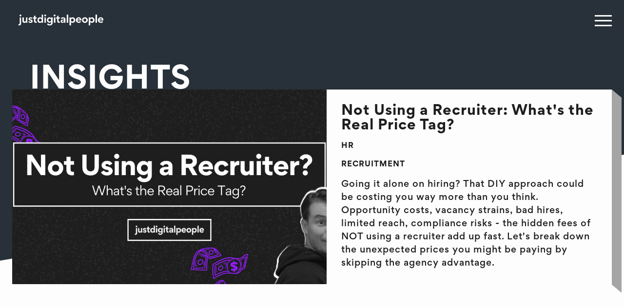

--- FILE ---
content_type: text/html; charset=UTF-8
request_url: https://justdigitalpeople.com.au/insight/not-using-a-recruiter-whats-the-real-price-tag
body_size: 4319
content:
<!DOCTYPE html>
<html lang="en">
    <head>
        <!-- Google Tag Manager -->
        <script>(function(w,d,s,l,i){w[l]=w[l]||[];w[l].push({'gtm.start':
        new Date().getTime(),event:'gtm.js'});var f=d.getElementsByTagName(s)[0],
        j=d.createElement(s),dl=l!='dataLayer'?'&l='+l:'';j.async=true;j.src=
        'https://www.googletagmanager.com/gtm.js?id='+i+dl;f.parentNode.insertBefore(j,f);
        })(window,document,'script','dataLayer','GTM-MCFB7CM');</script>
        <!-- End Google Tag Manager -->
        
        <!-- MailerLite Universal -->
        <script>
            (function(w,d,e,u,f,l,n){w[f]=w[f]||function(){(w[f].q=w[f].q||[])
            .push(arguments);},l=d.createElement(e),l.async=1,l.src=u,
            n=d.getElementsByTagName(e)[0],n.parentNode.insertBefore(l,n);})
            (window,document,'script','https://assets.mailerlite.com/js/universal.js','ml');
            ml('account', '501564');
        </script>
        <!-- End MailerLite Universal -->
        
                
<meta charset="utf-8">
<title>Not Using a Recruiter: What&#039;s the Real Price Tag?</title>
<meta name="title" content="">
<meta name="description" content="">
<meta name="author" content="">

<meta property="og:site_name" content="">
<meta property="og:url" content="https://justdigitalpeople.com.au/insight/not-using-a-recruiter-whats-the-real-price-tag">
<meta property="og:type" content="website">
<meta property="og:title" content="">
<meta property="og:description" content="">
<meta property="og:image" content="">
<meta property="og:image:type" content="image/jpeg">
<meta property="og:image:width" content="1120">
<meta property="og:image:height" content="630">

<meta name="twitter:card" content="summary" />
<meta name="twitter:title" content="" />
<meta name="twitter:description" content="" />
<meta name="twitter:image" content="" />

<meta name="viewport" content="width=device-width, minimum-scale=1, initial-scale=1, shrink-to-fit=no">
                <link rel="apple-touch-icon" sizes="180x180" href="https://justdigitalpeople.com.au/themes/justdigitalpeople/dist/images/favicons/apple-touch-icon.png">
<link rel="icon" type="image/png" href="https://justdigitalpeople.com.au/themes/justdigitalpeople/dist/images/favicons/favicon-32x32.png" sizes="32x32">
<link rel="icon" type="image/png" href="https://justdigitalpeople.com.au/themes/justdigitalpeople/dist/images/favicons/favicon-16x16.png" sizes="16x16">
<link rel="manifest" href="https://justdigitalpeople.com.au/themes/justdigitalpeople/dist/images/favicons/manifest.json">
<link rel="mask-icon" href="https://justdigitalpeople.com.au/themes/justdigitalpeople/dist/images/favicons/safari-pinned-tab.svg" color="">
<link rel="shortcut icon" href="https://justdigitalpeople.com.au/themes/justdigitalpeople/dist/images/favicons/favicon.ico">
<meta name="apple-mobile-web-app-title" content="">
<meta name="application-name" content="">
<meta name="msapplication-config" content="https://justdigitalpeople.com.au/themes/justdigitalpeople/dist/images/favicons/browserconfig.xml">
<meta name="theme-color" content="#7dc242">
                <link rel="stylesheet" href="https://justdigitalpeople.com.au/themes/justdigitalpeople/dist/styles/main.css">
        <link rel="stylesheet" href="https://justdigitalpeople.com.au/plugins/klyp/form/assets/css/chosen.min.css">
    </head>
    <body>
        <!-- Google Tag Manager (noscript) -->
        <noscript><iframe src="https://www.googletagmanager.com/ns.html?id=GTM-MCFB7CM"
        height="0" width="0" style="display:none;visibility:hidden"></iframe></noscript>
        <!-- End Google Tag Manager (noscript) -->
        
                <div class="global global--background-light">
            
<div class="header header--closed">
    <div class="header__container">
        <div class="header__primary">
            <div class="global__container">
                <div class="global__row">
                    <div class="global__column">
                        <nav class="header__navigation">
                                                        <a class="header__logo-link" href="/">
                                <img
                                    class ="header__logo"
                                    src="/storage/app/media/jdp-logo-2022.svg"
                                    alt="Home"
                                >
                            </a>
                                                        <button class="header__navigation-toggler collapsed" type="button" data-toggle="collapse" data-target="#navbarSupportedContent" aria-controls="navbarSupportedContent" aria-expanded="false" aria-label="Toggle navigation">
                                <span class="header__navigation-toggler__text">Close</span>
                                <span class="header__navigation-toggler__icon"></span>
                            </button>
                        </nav>
                    </div>
                </div>
            </div>
        </div>
    </div>
    <div class="header__navigation__tray collapse" id="navbarSupportedContent">
        <ul class="header__navigation__menu">
                        <li class="header__navigation__item header__navigation__item--menu header__navigation__item--separater">
                <span class="header__navigation__link">
                    <span class="header__navigation__link__text">|</span>
                </span>
            </li>

                                        <li class="header__navigation__item header__navigation__item--menu ">
                    <a class="header__navigation__link" href="/jobs" target="_self">
                        <span class="header__navigation__link__text">Jobs</span>
                    </a>
                                    </li>
                            <li class="header__navigation__item header__navigation__item--menu header__navigation__item--dropdown active">
                    <a class="header__navigation__link" href="/insights" target="_self">
                        <span class="header__navigation__link__text">Insights</span>
                    </a>
                                            <div class="header__navigation__dropdown">
                                                            <a class="header__navigation__dropdown-link " href="/salary-guide" target="_self">
                                    <span class="header__navigation__dropdown-link__text">Salary Guide</span>
                                </a>
                                                    </div>
                                    </li>
                            <li class="header__navigation__item header__navigation__item--menu ">
                    <a class="header__navigation__link" href="/events" target="_self">
                        <span class="header__navigation__link__text">Events</span>
                    </a>
                                    </li>
                            <li class="header__navigation__item header__navigation__item--menu ">
                    <a class="header__navigation__link" href="/career-guide" target="_self">
                        <span class="header__navigation__link__text">Career Guide</span>
                    </a>
                                    </li>
                            <li class="header__navigation__item header__navigation__item--menu ">
                    <a class="header__navigation__link" href="/about-us" target="_self">
                        <span class="header__navigation__link__text">About</span>
                    </a>
                                    </li>
                            <li class="header__navigation__item header__navigation__item--menu ">
                    <a class="header__navigation__link" href="/connect-with-us" target="_self">
                        <span class="header__navigation__link__text">Contact</span>
                    </a>
                                    </li>
            
                                    <li class="header__navigation__item header__navigation__item--menu header__navigation__item--separater">
                <span class="header__navigation__link">
                    <span class="header__navigation__link__text">|</span>
                </span>
            </li>

                        <li class="header__navigation__item header__navigation__item--follow-us">
                <a class="header__navigation__link" href="javascript:void(0)"}}>
                    <span class="header__navigation__link__text">Follow us</span>
                </a>
            </li>
            
                        <li class="header__navigation__item header__navigation__item--social">
                <a class="header__navigation__link" href="https://www.youtube.com/user/justdigitalpeople">
                    <span class="header__navigation__link__text"><i class="header__icon youtube-icon--outline"></i></span>
                </a>
            </li>
            
                        <li class="header__navigation__item header__navigation__item--social">
                <a class="header__navigation__link" href="https://www.linkedin.com/company/just-digital-people/">
                    <span class="header__navigation__link__text"><i class="header__icon linkedin-icon--outline"></i></span>
                </a>
            </li>
            
                        <li class="header__navigation__item header__navigation__item--social">
                <a class="header__navigation__link" href="https://twitter.com/justdigitalppl">
                    <span class="header__navigation__link__text"><i class="header__icon twitter-icon--outline"></i></span>
                </a>
            </li>
            
                        <li class="header__navigation__item header__navigation__item--social">
                <a class="header__navigation__link" href="https://www.instagram.com/justdigitalpeople/?hl=en">
                    <span class="header__navigation__link__text"><i class="header__icon instagram-icon--outline"></i></span>
                </a>
            </li>
            
                        <li class="header__navigation__item header__navigation__item--social">
                <a class="header__navigation__link" href="https://www.facebook.com/JustDigitalPeople/">
                    <span class="header__navigation__link__text"><i class="header__icon facebook-icon--outline"></i></span>
                </a>
            </li>
                        
                        <li class="header__navigation__item header__navigation__item--social header__navigation__item--close-social">
                <a class="header__navigation__link" href="javascript:void(0)">
                    <span class="header__navigation__link__text">&times;</span>
                </a>
            </li>
        </ul>
    </div>
</div>

            <main class="global__main">
                
<div class="page-title ">
    <div class="global__container">
        <div class="global__row">
            <div class="global__column">
                <h2 class="page-title__title">Insights</h2>
                <div class="page-title__container">
                    <div class="page-title__image-container" style="background-image: url(/storage/app/media/Insights/brief-2.png)"></div>
                    <div class="page-title__content-container">
                        <div class="page-title__text-container">
                            <div class="page-title__text__title">Not Using a Recruiter: What&#039;s the Real Price Tag?</div>
                                                        <div class="page-title__text__subtitle">hr</div>
                                                        <div class="page-title__text__subtitle">Recruitment</div>
                                                        <div class="page-title__text__body">Going it alone on hiring?
That DIY approach could be costing you way more than you think.
Opportunity costs, vacancy strains, bad hires, limited reach, compliance risks - the hidden fees of NOT using a recruiter add up fast.
Let&#039;s break down the unexpected prices you might be paying by skipping the agency advantage.</div>
                        </div>
                    </div>
                </div>
            </div>
        </div>
    </div>
</div>

<div class="insight-detail">
    <div class="global__container">
        <div class="insight-detail__row">
            <div class="insight-detail__column">
                <div class="addthis_inline_share_toolbox_ao6m share"></div>

                                
                <div class="insight-detail__body"><p>Hiring the right people is a make-or-break factor for any business. But let's be real, the recruitment process can be a massive time drain and a headache to manage in-house. That's where recruitment agencies come in clutch. Sure, you might be thinking "Why pay an agency fee when I can do it myself?" But not leveraging recruitment pros could low-key be costing you way more in the long run.&nbsp;</p>

<p>Here's the deal:</p>

<h2>Opportunity Costs:<span>&nbsp;</span></h2>

<p>Every minute your team spends sourcing candidates, screening resumes, and interviewing is time not spent on the money-making tasks that drive your business forward. For smaller operations without dedicated recruiters, this majorly adds up.</p>

<h2>Empty Seat Fees:&nbsp;</h2>

<p>Having a key role sitting vacant puts strain on your existing staff, draining productivity and morale. An agency filling that gap faster? Priceless in avoiding those "hurry up and hire someone" costly mistakes.</p>

<h2>Bad Hire Baggage:<span>&nbsp;</span></h2>

<p>Making the wrong hire, whether it's skills, culture fit, or long-term potential, can lead to a world of hurt. We're talking sunk training costs, lost productivity, potential legal fees on the off chance it gets messy – some estimates put the costs of a truly bad apple at <strong>over</strong><span>&nbsp;</span><strong>2x their annual salary.</strong> Yikes.</p>

<h2>Limited Reach:<span>&nbsp;</span></h2>

<p>Relying just on job boards and your network seriously caps your candidate pool. Agencies have databases, insider contacts, and sneaky recruiting tactics to find gem candidates you'd never discover alone.</p>

<h2>Compliance Camping:&nbsp;</h2>

<p>Keeping up with ever-evolving employment laws and regulations is like a full-time job itself. One misstep can lead to costly legal battles. Agencies make sure you're compliant and avoid those headaches.</p>

<p>So while agency fees may seem pricey upfront, not working with a recruiter could leave you overpaying in opportunity costs, vacancy strains, bad hires, limited reach, and legal risks. For the cost of avoiding those major pains, partnering with a respected recruitment agency might just be the savviest hire you make!</p></div>
                <a href="/insights" class="insight-detail__back-button">Back</a>
            </div>
        </div>
    </div>
</div>


<div class="icon-button ">
    <div class="global__container">
        <div class="global__row">
            <div class="global__column">
                <a href="#_self" class="ml-onclick-form" target="_self" onClick="ml(&#039;show&#039;, &#039;22WNoA&#039;, true)">
                    <div class="icon-button__container">
                        <div class="icon-button__icon-container">
                            <img
                                class="icon-button__icon"
                                src="/storage/app/media/newsletter-icon-black.svg"
                                alt=""
                            >
                        </div>
                        <span class="icon-button__title">Sign up to our newsletter</span>
                    </div>
                </a>
            </div>
        </div>
    </div>
</div>            </main>
            
            
<footer class="footer">
    <div class="footer__image__container">
        <img src="/storage/app/media/footer-image.png" alt="">
    </div>
    
    <div class="footer__container">
        <div class="global__container">
            <div class="global__row">
                <div class="global__column">
                    <div class="footer__content__container">
                        <img
                            class ="header__logo"
                            src="/storage/app/media/jdp-footer-logo-2022.svg"
                            alt=""
                        >
                        <p class="footer__location">BRISBANE, SYDNEY &amp; MELBOURNE</p>
                        <div class="footer__text"><p>Sign up to the JDP newsletter <strong><em><a href="https://subscribepage.io/mcruoQ/" rel="noopener noreferrer" target="_blank">here</a></em></strong>
	<br>We're human beings Just like you.
	<br>Our thing is, tangible value &amp; service FIRST! After that, actually giving a damn about where you work! <a href="/connect-with-us">Say hello</a>
	<br>© Copyright 2025 Just Digital People. Site by <a href="http://klyp.co/">Klyp</a></p></div>
                    </div>
                </div>
            </div>
        </div>
    </div>
</footer>        </div>
        
                <script src="/modules/backend/assets/js/vendor/jquery.min.js"></script>
        <script src="https://justdigitalpeople.com.au/themes/justdigitalpeople/dist/scripts/main.js"></script>
        <script src="/modules/system/assets/js/framework.js"></script>
<script src="/modules/system/assets/js/framework.extras.js"></script>
<link rel="stylesheet" property="stylesheet" href="/modules/system/assets/css/framework.extras.css">
        <script src="https://justdigitalpeople.com.au/plugins/klyp/form/assets/js/jquery.validate.min.js"></script>
<script src="https://justdigitalpeople.com.au/plugins/klyp/form/assets/js/additional-methods.min.js"></script>
<script src="https://justdigitalpeople.com.au/plugins/klyp/form/assets/js/chosen.jquery.min.js"></script>
<script src="https://justdigitalpeople.com.au/plugins/klyp/form/assets/js/global.js"></script>
<script type="text/javascript" src="//s7.addthis.com/js/300/addthis_widget.js#pubid=ra-53cc92f223002017"></script>            </body>
</html>

--- FILE ---
content_type: text/css
request_url: https://justdigitalpeople.com.au/themes/justdigitalpeople/dist/styles/main.css
body_size: 144964
content:
@import url(https://use.typekit.net/rmh0rnu.css);/**
 * Swiper 4.1.6
 * Most modern mobile touch slider and framework with hardware accelerated transitions
 * http://www.idangero.us/swiper/
 *
 * Copyright 2014-2018 Vladimir Kharlampidi
 *
 * Released under the MIT License
 *
 * Released on: February 11, 2018
 */
.swiper-container{margin:0 auto;position:relative;overflow:hidden;list-style:none;padding:0;z-index:1}.swiper-container-no-flexbox .swiper-slide{float:left}.swiper-container-vertical>.swiper-wrapper{-webkit-box-orient:vertical;-webkit-box-direction:normal;-webkit-flex-direction:column;-ms-flex-direction:column;flex-direction:column}.swiper-wrapper{position:relative;width:100%;height:100%;z-index:1;display:-webkit-box;display:-webkit-flex;display:-ms-flexbox;display:flex;-webkit-transition-property:-webkit-transform;transition-property:-webkit-transform;-o-transition-property:transform;transition-property:transform;transition-property:transform,-webkit-transform;-webkit-box-sizing:content-box;box-sizing:content-box}.swiper-container-android .swiper-slide,.swiper-wrapper{-webkit-transform:translate3d(0,0,0);transform:translate3d(0,0,0)}.swiper-container-multirow>.swiper-wrapper{-webkit-flex-wrap:wrap;-ms-flex-wrap:wrap;flex-wrap:wrap}.swiper-container-free-mode>.swiper-wrapper{-webkit-transition-timing-function:ease-out;-o-transition-timing-function:ease-out;transition-timing-function:ease-out;margin:0 auto}.swiper-slide{-webkit-flex-shrink:0;-ms-flex-negative:0;flex-shrink:0;width:100%;height:100%;position:relative;-webkit-transition-property:-webkit-transform;transition-property:-webkit-transform;-o-transition-property:transform;transition-property:transform;transition-property:transform,-webkit-transform}.swiper-invisible-blank-slide{visibility:hidden}.swiper-container-autoheight,.swiper-container-autoheight .swiper-slide{height:auto}.swiper-container-autoheight .swiper-wrapper{-webkit-box-align:start;-webkit-align-items:flex-start;-ms-flex-align:start;align-items:flex-start;-webkit-transition-property:height,-webkit-transform;transition-property:height,-webkit-transform;-o-transition-property:transform,height;transition-property:transform,height;transition-property:transform,height,-webkit-transform}.swiper-container-3d{-webkit-perspective:1200px;perspective:1200px}.swiper-container-3d .swiper-cube-shadow,.swiper-container-3d .swiper-slide,.swiper-container-3d .swiper-slide-shadow-bottom,.swiper-container-3d .swiper-slide-shadow-left,.swiper-container-3d .swiper-slide-shadow-right,.swiper-container-3d .swiper-slide-shadow-top,.swiper-container-3d .swiper-wrapper{-webkit-transform-style:preserve-3d;transform-style:preserve-3d}.swiper-container-3d .swiper-slide-shadow-bottom,.swiper-container-3d .swiper-slide-shadow-left,.swiper-container-3d .swiper-slide-shadow-right,.swiper-container-3d .swiper-slide-shadow-top{position:absolute;left:0;top:0;width:100%;height:100%;pointer-events:none;z-index:10}.swiper-container-3d .swiper-slide-shadow-left{background-image:-webkit-gradient(linear,right top,left top,from(rgba(0,0,0,.5)),to(rgba(0,0,0,0)));background-image:-webkit-linear-gradient(right,rgba(0,0,0,.5),rgba(0,0,0,0));background-image:-o-linear-gradient(right,rgba(0,0,0,.5),rgba(0,0,0,0));background-image:linear-gradient(to left,rgba(0,0,0,.5),rgba(0,0,0,0))}.swiper-container-3d .swiper-slide-shadow-right{background-image:-webkit-gradient(linear,left top,right top,from(rgba(0,0,0,.5)),to(rgba(0,0,0,0)));background-image:-webkit-linear-gradient(left,rgba(0,0,0,.5),rgba(0,0,0,0));background-image:-o-linear-gradient(left,rgba(0,0,0,.5),rgba(0,0,0,0));background-image:linear-gradient(to right,rgba(0,0,0,.5),rgba(0,0,0,0))}.swiper-container-3d .swiper-slide-shadow-top{background-image:-webkit-gradient(linear,left bottom,left top,from(rgba(0,0,0,.5)),to(rgba(0,0,0,0)));background-image:-webkit-linear-gradient(bottom,rgba(0,0,0,.5),rgba(0,0,0,0));background-image:-o-linear-gradient(bottom,rgba(0,0,0,.5),rgba(0,0,0,0));background-image:linear-gradient(to top,rgba(0,0,0,.5),rgba(0,0,0,0))}.swiper-container-3d .swiper-slide-shadow-bottom{background-image:-webkit-gradient(linear,left top,left bottom,from(rgba(0,0,0,.5)),to(rgba(0,0,0,0)));background-image:-webkit-linear-gradient(top,rgba(0,0,0,.5),rgba(0,0,0,0));background-image:-o-linear-gradient(top,rgba(0,0,0,.5),rgba(0,0,0,0));background-image:linear-gradient(to bottom,rgba(0,0,0,.5),rgba(0,0,0,0))}.swiper-container-wp8-horizontal,.swiper-container-wp8-horizontal>.swiper-wrapper{-ms-touch-action:pan-y;touch-action:pan-y}.swiper-container-wp8-vertical,.swiper-container-wp8-vertical>.swiper-wrapper{-ms-touch-action:pan-x;touch-action:pan-x}.swiper-button-next,.swiper-button-prev{position:absolute;top:50%;width:27px;height:44px;margin-top:-22px;z-index:10;cursor:pointer;background-size:27px 44px;background-position:center;background-repeat:no-repeat}.swiper-button-next.swiper-button-disabled,.swiper-button-prev.swiper-button-disabled{opacity:.35;cursor:auto;pointer-events:none}.swiper-button-prev,.swiper-container-rtl .swiper-button-next{background-image:url("data:image/svg+xml;charset=utf-8,%3Csvg%20xmlns%3D'http%3A%2F%2Fwww.w3.org%2F2000%2Fsvg'%20viewBox%3D'0%200%2027%2044'%3E%3Cpath%20d%3D'M0%2C22L22%2C0l2.1%2C2.1L4.2%2C22l19.9%2C19.9L22%2C44L0%2C22L0%2C22L0%2C22z'%20fill%3D'%23007aff'%2F%3E%3C%2Fsvg%3E");left:10px;right:auto}.swiper-button-next,.swiper-container-rtl .swiper-button-prev{background-image:url("data:image/svg+xml;charset=utf-8,%3Csvg%20xmlns%3D'http%3A%2F%2Fwww.w3.org%2F2000%2Fsvg'%20viewBox%3D'0%200%2027%2044'%3E%3Cpath%20d%3D'M27%2C22L27%2C22L5%2C44l-2.1-2.1L22.8%2C22L2.9%2C2.1L5%2C0L27%2C22L27%2C22z'%20fill%3D'%23007aff'%2F%3E%3C%2Fsvg%3E");right:10px;left:auto}.swiper-button-prev.swiper-button-white,.swiper-container-rtl .swiper-button-next.swiper-button-white{background-image:url("data:image/svg+xml;charset=utf-8,%3Csvg%20xmlns%3D'http%3A%2F%2Fwww.w3.org%2F2000%2Fsvg'%20viewBox%3D'0%200%2027%2044'%3E%3Cpath%20d%3D'M0%2C22L22%2C0l2.1%2C2.1L4.2%2C22l19.9%2C19.9L22%2C44L0%2C22L0%2C22L0%2C22z'%20fill%3D'%23ffffff'%2F%3E%3C%2Fsvg%3E")}.swiper-button-next.swiper-button-white,.swiper-container-rtl .swiper-button-prev.swiper-button-white{background-image:url("data:image/svg+xml;charset=utf-8,%3Csvg%20xmlns%3D'http%3A%2F%2Fwww.w3.org%2F2000%2Fsvg'%20viewBox%3D'0%200%2027%2044'%3E%3Cpath%20d%3D'M27%2C22L27%2C22L5%2C44l-2.1-2.1L22.8%2C22L2.9%2C2.1L5%2C0L27%2C22L27%2C22z'%20fill%3D'%23ffffff'%2F%3E%3C%2Fsvg%3E")}.swiper-button-prev.swiper-button-black,.swiper-container-rtl .swiper-button-next.swiper-button-black{background-image:url("data:image/svg+xml;charset=utf-8,%3Csvg%20xmlns%3D'http%3A%2F%2Fwww.w3.org%2F2000%2Fsvg'%20viewBox%3D'0%200%2027%2044'%3E%3Cpath%20d%3D'M0%2C22L22%2C0l2.1%2C2.1L4.2%2C22l19.9%2C19.9L22%2C44L0%2C22L0%2C22L0%2C22z'%20fill%3D'%23000000'%2F%3E%3C%2Fsvg%3E")}.swiper-button-next.swiper-button-black,.swiper-container-rtl .swiper-button-prev.swiper-button-black{background-image:url("data:image/svg+xml;charset=utf-8,%3Csvg%20xmlns%3D'http%3A%2F%2Fwww.w3.org%2F2000%2Fsvg'%20viewBox%3D'0%200%2027%2044'%3E%3Cpath%20d%3D'M27%2C22L27%2C22L5%2C44l-2.1-2.1L22.8%2C22L2.9%2C2.1L5%2C0L27%2C22L27%2C22z'%20fill%3D'%23000000'%2F%3E%3C%2Fsvg%3E")}.swiper-button-lock{display:none}.swiper-pagination{position:absolute;text-align:center;-webkit-transition:.3s opacity;-o-transition:.3s opacity;transition:.3s opacity;-webkit-transform:translate3d(0,0,0);transform:translate3d(0,0,0);z-index:10}.swiper-pagination.swiper-pagination-hidden{opacity:0}.swiper-container-horizontal>.swiper-pagination-bullets,.swiper-pagination-custom,.swiper-pagination-fraction{bottom:10px;left:0;width:100%}.swiper-pagination-bullets-dynamic{overflow:hidden;font-size:0}.swiper-pagination-bullets-dynamic .swiper-pagination-bullet{-webkit-transform:scale(.33);-ms-transform:scale(.33);transform:scale(.33);position:relative}.swiper-pagination-bullets-dynamic .swiper-pagination-bullet-active{-webkit-transform:scale(1);-ms-transform:scale(1);transform:scale(1)}.swiper-pagination-bullets-dynamic .swiper-pagination-bullet-active-main{-webkit-transform:scale(1);-ms-transform:scale(1);transform:scale(1)}.swiper-pagination-bullets-dynamic .swiper-pagination-bullet-active-prev{-webkit-transform:scale(.66);-ms-transform:scale(.66);transform:scale(.66)}.swiper-pagination-bullets-dynamic .swiper-pagination-bullet-active-prev-prev{-webkit-transform:scale(.33);-ms-transform:scale(.33);transform:scale(.33)}.swiper-pagination-bullets-dynamic .swiper-pagination-bullet-active-next{-webkit-transform:scale(.66);-ms-transform:scale(.66);transform:scale(.66)}.swiper-pagination-bullets-dynamic .swiper-pagination-bullet-active-next-next{-webkit-transform:scale(.33);-ms-transform:scale(.33);transform:scale(.33)}.swiper-pagination-bullet{width:8px;height:8px;display:inline-block;border-radius:100%;background:#000;opacity:.2}button.swiper-pagination-bullet{border:none;margin:0;padding:0;-webkit-box-shadow:none;box-shadow:none;-webkit-appearance:none;-moz-appearance:none;appearance:none}.swiper-pagination-clickable .swiper-pagination-bullet{cursor:pointer}.swiper-pagination-bullet-active{opacity:1;background:#007aff}.swiper-container-vertical>.swiper-pagination-bullets{right:10px;top:50%;-webkit-transform:translate3d(0,-50%,0);transform:translate3d(0,-50%,0)}.swiper-container-vertical>.swiper-pagination-bullets .swiper-pagination-bullet{margin:6px 0;display:block}.swiper-container-vertical>.swiper-pagination-bullets.swiper-pagination-bullets-dynamic{top:50%;-webkit-transform:translateY(-50%);-ms-transform:translateY(-50%);transform:translateY(-50%);width:8px}.swiper-container-vertical>.swiper-pagination-bullets.swiper-pagination-bullets-dynamic .swiper-pagination-bullet{display:inline-block;-webkit-transition:.2s top,.2s -webkit-transform;transition:.2s top,.2s -webkit-transform;-o-transition:.2s transform,.2s top;transition:.2s transform,.2s top;transition:.2s transform,.2s top,.2s -webkit-transform}.swiper-container-horizontal>.swiper-pagination-bullets .swiper-pagination-bullet{margin:0 4px}.swiper-container-horizontal>.swiper-pagination-bullets.swiper-pagination-bullets-dynamic{left:50%;-webkit-transform:translateX(-50%);-ms-transform:translateX(-50%);transform:translateX(-50%);white-space:nowrap}.swiper-container-horizontal>.swiper-pagination-bullets.swiper-pagination-bullets-dynamic .swiper-pagination-bullet{-webkit-transition:.2s left,.2s -webkit-transform;transition:.2s left,.2s -webkit-transform;-o-transition:.2s transform,.2s left;transition:.2s transform,.2s left;transition:.2s transform,.2s left,.2s -webkit-transform}.swiper-container-horizontal.swiper-container-rtl>.swiper-pagination-bullets-dynamic .swiper-pagination-bullet{-webkit-transition:.2s right,.2s -webkit-transform;transition:.2s right,.2s -webkit-transform;-o-transition:.2s transform,.2s right;transition:.2s transform,.2s right;transition:.2s transform,.2s right,.2s -webkit-transform}.swiper-pagination-progressbar{background:rgba(0,0,0,.25);position:absolute}.swiper-pagination-progressbar .swiper-pagination-progressbar-fill{background:#007aff;position:absolute;left:0;top:0;width:100%;height:100%;-webkit-transform:scale(0);-ms-transform:scale(0);transform:scale(0);-webkit-transform-origin:left top;-ms-transform-origin:left top;transform-origin:left top}.swiper-container-rtl .swiper-pagination-progressbar .swiper-pagination-progressbar-fill{-webkit-transform-origin:right top;-ms-transform-origin:right top;transform-origin:right top}.swiper-container-horizontal>.swiper-pagination-progressbar{width:100%;height:4px;left:0;top:0}.swiper-container-vertical>.swiper-pagination-progressbar{width:4px;height:100%;left:0;top:0}.swiper-pagination-white .swiper-pagination-bullet-active{background:#fff}.swiper-pagination-progressbar.swiper-pagination-white{background:rgba(255,255,255,.25)}.swiper-pagination-progressbar.swiper-pagination-white .swiper-pagination-progressbar-fill{background:#fff}.swiper-pagination-black .swiper-pagination-bullet-active{background:#000}.swiper-pagination-progressbar.swiper-pagination-black{background:rgba(0,0,0,.25)}.swiper-pagination-progressbar.swiper-pagination-black .swiper-pagination-progressbar-fill{background:#000}.swiper-pagination-lock{display:none}.swiper-scrollbar{border-radius:10px;position:relative;-ms-touch-action:none;background:rgba(0,0,0,.1)}.swiper-container-horizontal>.swiper-scrollbar{position:absolute;left:1%;bottom:3px;z-index:50;height:5px;width:98%}.swiper-container-vertical>.swiper-scrollbar{position:absolute;right:3px;top:1%;z-index:50;width:5px;height:98%}.swiper-scrollbar-drag{height:100%;width:100%;position:relative;background:rgba(0,0,0,.5);border-radius:10px;left:0;top:0}.swiper-scrollbar-cursor-drag{cursor:move}.swiper-scrollbar-lock{display:none}.swiper-zoom-container{width:100%;height:100%;display:-webkit-box;display:-webkit-flex;display:-ms-flexbox;display:flex;-webkit-box-pack:center;-webkit-justify-content:center;-ms-flex-pack:center;justify-content:center;-webkit-box-align:center;-webkit-align-items:center;-ms-flex-align:center;align-items:center;text-align:center}.swiper-zoom-container>canvas,.swiper-zoom-container>img,.swiper-zoom-container>svg{max-width:100%;max-height:100%;-o-object-fit:contain;object-fit:contain}.swiper-slide-zoomed{cursor:move}.swiper-lazy-preloader{width:42px;height:42px;position:absolute;left:50%;top:50%;margin-left:-21px;margin-top:-21px;z-index:10;-webkit-transform-origin:50%;-ms-transform-origin:50%;transform-origin:50%;-webkit-animation:swiper-preloader-spin 1s steps(12,end) infinite;animation:swiper-preloader-spin 1s steps(12,end) infinite}.swiper-lazy-preloader:after{display:block;content:'';width:100%;height:100%;background-image:url("data:image/svg+xml;charset=utf-8,%3Csvg%20viewBox%3D'0%200%20120%20120'%20xmlns%3D'http%3A%2F%2Fwww.w3.org%2F2000%2Fsvg'%20xmlns%3Axlink%3D'http%3A%2F%2Fwww.w3.org%2F1999%2Fxlink'%3E%3Cdefs%3E%3Cline%20id%3D'l'%20x1%3D'60'%20x2%3D'60'%20y1%3D'7'%20y2%3D'27'%20stroke%3D'%236c6c6c'%20stroke-width%3D'11'%20stroke-linecap%3D'round'%2F%3E%3C%2Fdefs%3E%3Cg%3E%3Cuse%20xlink%3Ahref%3D'%23l'%20opacity%3D'.27'%2F%3E%3Cuse%20xlink%3Ahref%3D'%23l'%20opacity%3D'.27'%20transform%3D'rotate(30%2060%2C60)'%2F%3E%3Cuse%20xlink%3Ahref%3D'%23l'%20opacity%3D'.27'%20transform%3D'rotate(60%2060%2C60)'%2F%3E%3Cuse%20xlink%3Ahref%3D'%23l'%20opacity%3D'.27'%20transform%3D'rotate(90%2060%2C60)'%2F%3E%3Cuse%20xlink%3Ahref%3D'%23l'%20opacity%3D'.27'%20transform%3D'rotate(120%2060%2C60)'%2F%3E%3Cuse%20xlink%3Ahref%3D'%23l'%20opacity%3D'.27'%20transform%3D'rotate(150%2060%2C60)'%2F%3E%3Cuse%20xlink%3Ahref%3D'%23l'%20opacity%3D'.37'%20transform%3D'rotate(180%2060%2C60)'%2F%3E%3Cuse%20xlink%3Ahref%3D'%23l'%20opacity%3D'.46'%20transform%3D'rotate(210%2060%2C60)'%2F%3E%3Cuse%20xlink%3Ahref%3D'%23l'%20opacity%3D'.56'%20transform%3D'rotate(240%2060%2C60)'%2F%3E%3Cuse%20xlink%3Ahref%3D'%23l'%20opacity%3D'.66'%20transform%3D'rotate(270%2060%2C60)'%2F%3E%3Cuse%20xlink%3Ahref%3D'%23l'%20opacity%3D'.75'%20transform%3D'rotate(300%2060%2C60)'%2F%3E%3Cuse%20xlink%3Ahref%3D'%23l'%20opacity%3D'.85'%20transform%3D'rotate(330%2060%2C60)'%2F%3E%3C%2Fg%3E%3C%2Fsvg%3E");background-position:50%;background-size:100%;background-repeat:no-repeat}.swiper-lazy-preloader-white:after{background-image:url("data:image/svg+xml;charset=utf-8,%3Csvg%20viewBox%3D'0%200%20120%20120'%20xmlns%3D'http%3A%2F%2Fwww.w3.org%2F2000%2Fsvg'%20xmlns%3Axlink%3D'http%3A%2F%2Fwww.w3.org%2F1999%2Fxlink'%3E%3Cdefs%3E%3Cline%20id%3D'l'%20x1%3D'60'%20x2%3D'60'%20y1%3D'7'%20y2%3D'27'%20stroke%3D'%23fff'%20stroke-width%3D'11'%20stroke-linecap%3D'round'%2F%3E%3C%2Fdefs%3E%3Cg%3E%3Cuse%20xlink%3Ahref%3D'%23l'%20opacity%3D'.27'%2F%3E%3Cuse%20xlink%3Ahref%3D'%23l'%20opacity%3D'.27'%20transform%3D'rotate(30%2060%2C60)'%2F%3E%3Cuse%20xlink%3Ahref%3D'%23l'%20opacity%3D'.27'%20transform%3D'rotate(60%2060%2C60)'%2F%3E%3Cuse%20xlink%3Ahref%3D'%23l'%20opacity%3D'.27'%20transform%3D'rotate(90%2060%2C60)'%2F%3E%3Cuse%20xlink%3Ahref%3D'%23l'%20opacity%3D'.27'%20transform%3D'rotate(120%2060%2C60)'%2F%3E%3Cuse%20xlink%3Ahref%3D'%23l'%20opacity%3D'.27'%20transform%3D'rotate(150%2060%2C60)'%2F%3E%3Cuse%20xlink%3Ahref%3D'%23l'%20opacity%3D'.37'%20transform%3D'rotate(180%2060%2C60)'%2F%3E%3Cuse%20xlink%3Ahref%3D'%23l'%20opacity%3D'.46'%20transform%3D'rotate(210%2060%2C60)'%2F%3E%3Cuse%20xlink%3Ahref%3D'%23l'%20opacity%3D'.56'%20transform%3D'rotate(240%2060%2C60)'%2F%3E%3Cuse%20xlink%3Ahref%3D'%23l'%20opacity%3D'.66'%20transform%3D'rotate(270%2060%2C60)'%2F%3E%3Cuse%20xlink%3Ahref%3D'%23l'%20opacity%3D'.75'%20transform%3D'rotate(300%2060%2C60)'%2F%3E%3Cuse%20xlink%3Ahref%3D'%23l'%20opacity%3D'.85'%20transform%3D'rotate(330%2060%2C60)'%2F%3E%3C%2Fg%3E%3C%2Fsvg%3E")}@-webkit-keyframes swiper-preloader-spin{100%{-webkit-transform:rotate(360deg);transform:rotate(360deg)}}@keyframes swiper-preloader-spin{100%{-webkit-transform:rotate(360deg);transform:rotate(360deg)}}.swiper-container .swiper-notification{position:absolute;left:0;top:0;pointer-events:none;opacity:0;z-index:-1000}.swiper-container-fade.swiper-container-free-mode .swiper-slide{-webkit-transition-timing-function:ease-out;-o-transition-timing-function:ease-out;transition-timing-function:ease-out}.swiper-container-fade .swiper-slide{pointer-events:none;-webkit-transition-property:opacity;-o-transition-property:opacity;transition-property:opacity}.swiper-container-fade .swiper-slide .swiper-slide{pointer-events:none}.swiper-container-fade .swiper-slide-active,.swiper-container-fade .swiper-slide-active .swiper-slide-active{pointer-events:auto}.swiper-container-cube{overflow:visible}.swiper-container-cube .swiper-slide{pointer-events:none;-webkit-backface-visibility:hidden;backface-visibility:hidden;z-index:1;visibility:hidden;-webkit-transform-origin:0 0;-ms-transform-origin:0 0;transform-origin:0 0;width:100%;height:100%}.swiper-container-cube .swiper-slide .swiper-slide{pointer-events:none}.swiper-container-cube.swiper-container-rtl .swiper-slide{-webkit-transform-origin:100% 0;-ms-transform-origin:100% 0;transform-origin:100% 0}.swiper-container-cube .swiper-slide-active,.swiper-container-cube .swiper-slide-active .swiper-slide-active{pointer-events:auto}.swiper-container-cube .swiper-slide-active,.swiper-container-cube .swiper-slide-next,.swiper-container-cube .swiper-slide-next+.swiper-slide,.swiper-container-cube .swiper-slide-prev{pointer-events:auto;visibility:visible}.swiper-container-cube .swiper-slide-shadow-bottom,.swiper-container-cube .swiper-slide-shadow-left,.swiper-container-cube .swiper-slide-shadow-right,.swiper-container-cube .swiper-slide-shadow-top{z-index:0;-webkit-backface-visibility:hidden;backface-visibility:hidden}.swiper-container-cube .swiper-cube-shadow{position:absolute;left:0;bottom:0;width:100%;height:100%;background:#000;opacity:.6;-webkit-filter:blur(50px);filter:blur(50px);z-index:0}.swiper-container-flip{overflow:visible}.swiper-container-flip .swiper-slide{pointer-events:none;-webkit-backface-visibility:hidden;backface-visibility:hidden;z-index:1}.swiper-container-flip .swiper-slide .swiper-slide{pointer-events:none}.swiper-container-flip .swiper-slide-active,.swiper-container-flip .swiper-slide-active .swiper-slide-active{pointer-events:auto}.swiper-container-flip .swiper-slide-shadow-bottom,.swiper-container-flip .swiper-slide-shadow-left,.swiper-container-flip .swiper-slide-shadow-right,.swiper-container-flip .swiper-slide-shadow-top{z-index:0;-webkit-backface-visibility:hidden;backface-visibility:hidden}.swiper-container-coverflow .swiper-wrapper{-ms-perspective:1200px}.align-baseline {
  vertical-align: baseline !important;
}

.align-top {
  vertical-align: top !important;
}

.align-middle {
  vertical-align: middle !important;
}

.align-bottom {
  vertical-align: bottom !important;
}

.align-text-bottom {
  vertical-align: text-bottom !important;
}

.align-text-top {
  vertical-align: text-top !important;
}

.bg-primary {
  background-color: #007bff !important;
}

a.bg-primary:focus,
a.bg-primary:hover {
  background-color: #0062cc !important;
}

.bg-secondary {
  background-color: #868e96 !important;
}

a.bg-secondary:focus,
a.bg-secondary:hover {
  background-color: #6c757d !important;
}

.bg-success {
  background-color: #28a745 !important;
}

a.bg-success:focus,
a.bg-success:hover {
  background-color: #1e7e34 !important;
}

.bg-info {
  background-color: #17a2b8 !important;
}

a.bg-info:focus,
a.bg-info:hover {
  background-color: #117a8b !important;
}

.bg-warning {
  background-color: #ffc107 !important;
}

a.bg-warning:focus,
a.bg-warning:hover {
  background-color: #d39e00 !important;
}

.bg-danger {
  background-color: #dc3545 !important;
}

a.bg-danger:focus,
a.bg-danger:hover {
  background-color: #bd2130 !important;
}

.bg-light {
  background-color: #f8f9fa !important;
}

a.bg-light:focus,
a.bg-light:hover {
  background-color: #dae0e5 !important;
}

.bg-dark {
  background-color: #343a40 !important;
}

a.bg-dark:focus,
a.bg-dark:hover {
  background-color: #1d2124 !important;
}

.bg-white {
  background-color: #fff !important;
}

.bg-transparent {
  background-color: transparent !important;
}

.border {
  border: 1px solid #e9ecef !important;
}

.border-0 {
  border: 0 !important;
}

.border-top-0 {
  border-top: 0 !important;
}

.border-right-0 {
  border-right: 0 !important;
}

.border-bottom-0 {
  border-bottom: 0 !important;
}

.border-left-0 {
  border-left: 0 !important;
}

.border-primary {
  border-color: #007bff !important;
}

.border-secondary {
  border-color: #868e96 !important;
}

.border-success {
  border-color: #28a745 !important;
}

.border-info {
  border-color: #17a2b8 !important;
}

.border-warning {
  border-color: #ffc107 !important;
}

.border-danger {
  border-color: #dc3545 !important;
}

.border-light {
  border-color: #f8f9fa !important;
}

.border-dark {
  border-color: #343a40 !important;
}

.border-white {
  border-color: #fff !important;
}

.rounded {
  border-radius: 0.25rem !important;
}

.rounded-top {
  border-top-left-radius: 0.25rem !important;
  border-top-right-radius: 0.25rem !important;
}

.rounded-right {
  border-top-right-radius: 0.25rem !important;
  border-bottom-right-radius: 0.25rem !important;
}

.rounded-bottom {
  border-bottom-right-radius: 0.25rem !important;
  border-bottom-left-radius: 0.25rem !important;
}

.rounded-left {
  border-top-left-radius: 0.25rem !important;
  border-bottom-left-radius: 0.25rem !important;
}

.rounded-circle {
  border-radius: 50%;
}

.rounded-0 {
  border-radius: 0;
}

.clearfix::after {
  display: block;
  clear: both;
  content: "";
}

.d-none {
  display: none !important;
}

.d-inline {
  display: inline !important;
}

.d-inline-block {
  display: inline-block !important;
}

.d-block {
  display: block !important;
}

.d-table {
  display: table !important;
}

.d-table-cell {
  display: table-cell !important;
}

.d-flex {
  display: -webkit-box !important;
  display: -ms-flexbox !important;
  display: flex !important;
}

.d-inline-flex {
  display: -webkit-inline-box !important;
  display: -ms-inline-flexbox !important;
  display: inline-flex !important;
}

@media (min-width: 576px) {
  .d-sm-none {
    display: none !important;
  }

  .d-sm-inline {
    display: inline !important;
  }

  .d-sm-inline-block {
    display: inline-block !important;
  }

  .d-sm-block {
    display: block !important;
  }

  .d-sm-table {
    display: table !important;
  }

  .d-sm-table-cell {
    display: table-cell !important;
  }

  .d-sm-flex {
    display: -webkit-box !important;
    display: -ms-flexbox !important;
    display: flex !important;
  }

  .d-sm-inline-flex {
    display: -webkit-inline-box !important;
    display: -ms-inline-flexbox !important;
    display: inline-flex !important;
  }
}

@media (min-width: 768px) {
  .d-md-none {
    display: none !important;
  }

  .d-md-inline {
    display: inline !important;
  }

  .d-md-inline-block {
    display: inline-block !important;
  }

  .d-md-block {
    display: block !important;
  }

  .d-md-table {
    display: table !important;
  }

  .d-md-table-cell {
    display: table-cell !important;
  }

  .d-md-flex {
    display: -webkit-box !important;
    display: -ms-flexbox !important;
    display: flex !important;
  }

  .d-md-inline-flex {
    display: -webkit-inline-box !important;
    display: -ms-inline-flexbox !important;
    display: inline-flex !important;
  }
}

@media (min-width: 992px) {
  .d-lg-none {
    display: none !important;
  }

  .d-lg-inline {
    display: inline !important;
  }

  .d-lg-inline-block {
    display: inline-block !important;
  }

  .d-lg-block {
    display: block !important;
  }

  .d-lg-table {
    display: table !important;
  }

  .d-lg-table-cell {
    display: table-cell !important;
  }

  .d-lg-flex {
    display: -webkit-box !important;
    display: -ms-flexbox !important;
    display: flex !important;
  }

  .d-lg-inline-flex {
    display: -webkit-inline-box !important;
    display: -ms-inline-flexbox !important;
    display: inline-flex !important;
  }
}

@media (min-width: 1200px) {
  .d-xl-none {
    display: none !important;
  }

  .d-xl-inline {
    display: inline !important;
  }

  .d-xl-inline-block {
    display: inline-block !important;
  }

  .d-xl-block {
    display: block !important;
  }

  .d-xl-table {
    display: table !important;
  }

  .d-xl-table-cell {
    display: table-cell !important;
  }

  .d-xl-flex {
    display: -webkit-box !important;
    display: -ms-flexbox !important;
    display: flex !important;
  }

  .d-xl-inline-flex {
    display: -webkit-inline-box !important;
    display: -ms-inline-flexbox !important;
    display: inline-flex !important;
  }
}

.d-print-block {
  display: none !important;
}

@media print {
  .d-print-block {
    display: block !important;
  }
}

.d-print-inline {
  display: none !important;
}

@media print {
  .d-print-inline {
    display: inline !important;
  }
}

.d-print-inline-block {
  display: none !important;
}

@media print {
  .d-print-inline-block {
    display: inline-block !important;
  }
}

@media print {
  .d-print-none {
    display: none !important;
  }
}

.embed-responsive {
  position: relative;
  display: block;
  width: 100%;
  padding: 0;
  overflow: hidden;
}

.embed-responsive::before {
  display: block;
  content: "";
}

.embed-responsive .embed-responsive-item,
.embed-responsive iframe,
.embed-responsive embed,
.embed-responsive object,
.embed-responsive video {
  position: absolute;
  top: 0;
  bottom: 0;
  left: 0;
  width: 100%;
  height: 100%;
  border: 0;
}

.embed-responsive-21by9::before {
  padding-top: 42.85714%;
}

.embed-responsive-16by9::before {
  padding-top: 56.25%;
}

.embed-responsive-4by3::before {
  padding-top: 75%;
}

.embed-responsive-1by1::before {
  padding-top: 100%;
}

.flex-row {
  -webkit-box-orient: horizontal !important;
  -webkit-box-direction: normal !important;
      -ms-flex-direction: row !important;
          flex-direction: row !important;
}

.flex-column {
  -webkit-box-orient: vertical !important;
  -webkit-box-direction: normal !important;
      -ms-flex-direction: column !important;
          flex-direction: column !important;
}

.flex-row-reverse {
  -webkit-box-orient: horizontal !important;
  -webkit-box-direction: reverse !important;
      -ms-flex-direction: row-reverse !important;
          flex-direction: row-reverse !important;
}

.flex-column-reverse {
  -webkit-box-orient: vertical !important;
  -webkit-box-direction: reverse !important;
      -ms-flex-direction: column-reverse !important;
          flex-direction: column-reverse !important;
}

.flex-wrap {
  -ms-flex-wrap: wrap !important;
      flex-wrap: wrap !important;
}

.flex-nowrap {
  -ms-flex-wrap: nowrap !important;
      flex-wrap: nowrap !important;
}

.flex-wrap-reverse {
  -ms-flex-wrap: wrap-reverse !important;
      flex-wrap: wrap-reverse !important;
}

.justify-content-start {
  -webkit-box-pack: start !important;
      -ms-flex-pack: start !important;
          justify-content: flex-start !important;
}

.justify-content-end,
.pagination__list {
  -webkit-box-pack: end !important;
      -ms-flex-pack: end !important;
          justify-content: flex-end !important;
}

.justify-content-center {
  -webkit-box-pack: center !important;
      -ms-flex-pack: center !important;
          justify-content: center !important;
}

.justify-content-between {
  -webkit-box-pack: justify !important;
      -ms-flex-pack: justify !important;
          justify-content: space-between !important;
}

.justify-content-around {
  -ms-flex-pack: distribute !important;
      justify-content: space-around !important;
}

.align-items-start {
  -webkit-box-align: start !important;
      -ms-flex-align: start !important;
          align-items: flex-start !important;
}

.align-items-end,
.pagination__list {
  -webkit-box-align: end !important;
      -ms-flex-align: end !important;
          align-items: flex-end !important;
}

.align-items-center {
  -webkit-box-align: center !important;
      -ms-flex-align: center !important;
          align-items: center !important;
}

.align-items-baseline {
  -webkit-box-align: baseline !important;
      -ms-flex-align: baseline !important;
          align-items: baseline !important;
}

.align-items-stretch {
  -webkit-box-align: stretch !important;
      -ms-flex-align: stretch !important;
          align-items: stretch !important;
}

.align-content-start {
  -ms-flex-line-pack: start !important;
      align-content: flex-start !important;
}

.align-content-end {
  -ms-flex-line-pack: end !important;
      align-content: flex-end !important;
}

.align-content-center {
  -ms-flex-line-pack: center !important;
      align-content: center !important;
}

.align-content-between {
  -ms-flex-line-pack: justify !important;
      align-content: space-between !important;
}

.align-content-around {
  -ms-flex-line-pack: distribute !important;
      align-content: space-around !important;
}

.align-content-stretch {
  -ms-flex-line-pack: stretch !important;
      align-content: stretch !important;
}

.align-self-auto {
  -ms-flex-item-align: auto !important;
      align-self: auto !important;
}

.align-self-start {
  -ms-flex-item-align: start !important;
      align-self: flex-start !important;
}

.align-self-end {
  -ms-flex-item-align: end !important;
      align-self: flex-end !important;
}

.align-self-center {
  -ms-flex-item-align: center !important;
      align-self: center !important;
}

.align-self-baseline {
  -ms-flex-item-align: baseline !important;
      align-self: baseline !important;
}

.align-self-stretch {
  -ms-flex-item-align: stretch !important;
      align-self: stretch !important;
}

@media (min-width: 576px) {
  .flex-sm-row {
    -webkit-box-orient: horizontal !important;
    -webkit-box-direction: normal !important;
        -ms-flex-direction: row !important;
            flex-direction: row !important;
  }

  .flex-sm-column {
    -webkit-box-orient: vertical !important;
    -webkit-box-direction: normal !important;
        -ms-flex-direction: column !important;
            flex-direction: column !important;
  }

  .flex-sm-row-reverse {
    -webkit-box-orient: horizontal !important;
    -webkit-box-direction: reverse !important;
        -ms-flex-direction: row-reverse !important;
            flex-direction: row-reverse !important;
  }

  .flex-sm-column-reverse {
    -webkit-box-orient: vertical !important;
    -webkit-box-direction: reverse !important;
        -ms-flex-direction: column-reverse !important;
            flex-direction: column-reverse !important;
  }

  .flex-sm-wrap {
    -ms-flex-wrap: wrap !important;
        flex-wrap: wrap !important;
  }

  .flex-sm-nowrap {
    -ms-flex-wrap: nowrap !important;
        flex-wrap: nowrap !important;
  }

  .flex-sm-wrap-reverse {
    -ms-flex-wrap: wrap-reverse !important;
        flex-wrap: wrap-reverse !important;
  }

  .justify-content-sm-start {
    -webkit-box-pack: start !important;
        -ms-flex-pack: start !important;
            justify-content: flex-start !important;
  }

  .justify-content-sm-end {
    -webkit-box-pack: end !important;
        -ms-flex-pack: end !important;
            justify-content: flex-end !important;
  }

  .justify-content-sm-center {
    -webkit-box-pack: center !important;
        -ms-flex-pack: center !important;
            justify-content: center !important;
  }

  .justify-content-sm-between {
    -webkit-box-pack: justify !important;
        -ms-flex-pack: justify !important;
            justify-content: space-between !important;
  }

  .justify-content-sm-around {
    -ms-flex-pack: distribute !important;
        justify-content: space-around !important;
  }

  .align-items-sm-start {
    -webkit-box-align: start !important;
        -ms-flex-align: start !important;
            align-items: flex-start !important;
  }

  .align-items-sm-end {
    -webkit-box-align: end !important;
        -ms-flex-align: end !important;
            align-items: flex-end !important;
  }

  .align-items-sm-center {
    -webkit-box-align: center !important;
        -ms-flex-align: center !important;
            align-items: center !important;
  }

  .align-items-sm-baseline {
    -webkit-box-align: baseline !important;
        -ms-flex-align: baseline !important;
            align-items: baseline !important;
  }

  .align-items-sm-stretch {
    -webkit-box-align: stretch !important;
        -ms-flex-align: stretch !important;
            align-items: stretch !important;
  }

  .align-content-sm-start {
    -ms-flex-line-pack: start !important;
        align-content: flex-start !important;
  }

  .align-content-sm-end {
    -ms-flex-line-pack: end !important;
        align-content: flex-end !important;
  }

  .align-content-sm-center {
    -ms-flex-line-pack: center !important;
        align-content: center !important;
  }

  .align-content-sm-between {
    -ms-flex-line-pack: justify !important;
        align-content: space-between !important;
  }

  .align-content-sm-around {
    -ms-flex-line-pack: distribute !important;
        align-content: space-around !important;
  }

  .align-content-sm-stretch {
    -ms-flex-line-pack: stretch !important;
        align-content: stretch !important;
  }

  .align-self-sm-auto {
    -ms-flex-item-align: auto !important;
        align-self: auto !important;
  }

  .align-self-sm-start {
    -ms-flex-item-align: start !important;
        align-self: flex-start !important;
  }

  .align-self-sm-end {
    -ms-flex-item-align: end !important;
        align-self: flex-end !important;
  }

  .align-self-sm-center {
    -ms-flex-item-align: center !important;
        align-self: center !important;
  }

  .align-self-sm-baseline {
    -ms-flex-item-align: baseline !important;
        align-self: baseline !important;
  }

  .align-self-sm-stretch {
    -ms-flex-item-align: stretch !important;
        align-self: stretch !important;
  }
}

@media (min-width: 768px) {
  .flex-md-row {
    -webkit-box-orient: horizontal !important;
    -webkit-box-direction: normal !important;
        -ms-flex-direction: row !important;
            flex-direction: row !important;
  }

  .flex-md-column {
    -webkit-box-orient: vertical !important;
    -webkit-box-direction: normal !important;
        -ms-flex-direction: column !important;
            flex-direction: column !important;
  }

  .flex-md-row-reverse {
    -webkit-box-orient: horizontal !important;
    -webkit-box-direction: reverse !important;
        -ms-flex-direction: row-reverse !important;
            flex-direction: row-reverse !important;
  }

  .flex-md-column-reverse {
    -webkit-box-orient: vertical !important;
    -webkit-box-direction: reverse !important;
        -ms-flex-direction: column-reverse !important;
            flex-direction: column-reverse !important;
  }

  .flex-md-wrap {
    -ms-flex-wrap: wrap !important;
        flex-wrap: wrap !important;
  }

  .flex-md-nowrap {
    -ms-flex-wrap: nowrap !important;
        flex-wrap: nowrap !important;
  }

  .flex-md-wrap-reverse {
    -ms-flex-wrap: wrap-reverse !important;
        flex-wrap: wrap-reverse !important;
  }

  .justify-content-md-start {
    -webkit-box-pack: start !important;
        -ms-flex-pack: start !important;
            justify-content: flex-start !important;
  }

  .justify-content-md-end {
    -webkit-box-pack: end !important;
        -ms-flex-pack: end !important;
            justify-content: flex-end !important;
  }

  .justify-content-md-center {
    -webkit-box-pack: center !important;
        -ms-flex-pack: center !important;
            justify-content: center !important;
  }

  .justify-content-md-between {
    -webkit-box-pack: justify !important;
        -ms-flex-pack: justify !important;
            justify-content: space-between !important;
  }

  .justify-content-md-around {
    -ms-flex-pack: distribute !important;
        justify-content: space-around !important;
  }

  .align-items-md-start {
    -webkit-box-align: start !important;
        -ms-flex-align: start !important;
            align-items: flex-start !important;
  }

  .align-items-md-end {
    -webkit-box-align: end !important;
        -ms-flex-align: end !important;
            align-items: flex-end !important;
  }

  .align-items-md-center {
    -webkit-box-align: center !important;
        -ms-flex-align: center !important;
            align-items: center !important;
  }

  .align-items-md-baseline {
    -webkit-box-align: baseline !important;
        -ms-flex-align: baseline !important;
            align-items: baseline !important;
  }

  .align-items-md-stretch {
    -webkit-box-align: stretch !important;
        -ms-flex-align: stretch !important;
            align-items: stretch !important;
  }

  .align-content-md-start {
    -ms-flex-line-pack: start !important;
        align-content: flex-start !important;
  }

  .align-content-md-end {
    -ms-flex-line-pack: end !important;
        align-content: flex-end !important;
  }

  .align-content-md-center {
    -ms-flex-line-pack: center !important;
        align-content: center !important;
  }

  .align-content-md-between {
    -ms-flex-line-pack: justify !important;
        align-content: space-between !important;
  }

  .align-content-md-around {
    -ms-flex-line-pack: distribute !important;
        align-content: space-around !important;
  }

  .align-content-md-stretch {
    -ms-flex-line-pack: stretch !important;
        align-content: stretch !important;
  }

  .align-self-md-auto {
    -ms-flex-item-align: auto !important;
        align-self: auto !important;
  }

  .align-self-md-start {
    -ms-flex-item-align: start !important;
        align-self: flex-start !important;
  }

  .align-self-md-end {
    -ms-flex-item-align: end !important;
        align-self: flex-end !important;
  }

  .align-self-md-center {
    -ms-flex-item-align: center !important;
        align-self: center !important;
  }

  .align-self-md-baseline {
    -ms-flex-item-align: baseline !important;
        align-self: baseline !important;
  }

  .align-self-md-stretch {
    -ms-flex-item-align: stretch !important;
        align-self: stretch !important;
  }
}

@media (min-width: 992px) {
  .flex-lg-row {
    -webkit-box-orient: horizontal !important;
    -webkit-box-direction: normal !important;
        -ms-flex-direction: row !important;
            flex-direction: row !important;
  }

  .flex-lg-column {
    -webkit-box-orient: vertical !important;
    -webkit-box-direction: normal !important;
        -ms-flex-direction: column !important;
            flex-direction: column !important;
  }

  .flex-lg-row-reverse {
    -webkit-box-orient: horizontal !important;
    -webkit-box-direction: reverse !important;
        -ms-flex-direction: row-reverse !important;
            flex-direction: row-reverse !important;
  }

  .flex-lg-column-reverse {
    -webkit-box-orient: vertical !important;
    -webkit-box-direction: reverse !important;
        -ms-flex-direction: column-reverse !important;
            flex-direction: column-reverse !important;
  }

  .flex-lg-wrap {
    -ms-flex-wrap: wrap !important;
        flex-wrap: wrap !important;
  }

  .flex-lg-nowrap {
    -ms-flex-wrap: nowrap !important;
        flex-wrap: nowrap !important;
  }

  .flex-lg-wrap-reverse {
    -ms-flex-wrap: wrap-reverse !important;
        flex-wrap: wrap-reverse !important;
  }

  .justify-content-lg-start {
    -webkit-box-pack: start !important;
        -ms-flex-pack: start !important;
            justify-content: flex-start !important;
  }

  .justify-content-lg-end {
    -webkit-box-pack: end !important;
        -ms-flex-pack: end !important;
            justify-content: flex-end !important;
  }

  .justify-content-lg-center {
    -webkit-box-pack: center !important;
        -ms-flex-pack: center !important;
            justify-content: center !important;
  }

  .justify-content-lg-between {
    -webkit-box-pack: justify !important;
        -ms-flex-pack: justify !important;
            justify-content: space-between !important;
  }

  .justify-content-lg-around {
    -ms-flex-pack: distribute !important;
        justify-content: space-around !important;
  }

  .align-items-lg-start {
    -webkit-box-align: start !important;
        -ms-flex-align: start !important;
            align-items: flex-start !important;
  }

  .align-items-lg-end {
    -webkit-box-align: end !important;
        -ms-flex-align: end !important;
            align-items: flex-end !important;
  }

  .align-items-lg-center {
    -webkit-box-align: center !important;
        -ms-flex-align: center !important;
            align-items: center !important;
  }

  .align-items-lg-baseline {
    -webkit-box-align: baseline !important;
        -ms-flex-align: baseline !important;
            align-items: baseline !important;
  }

  .align-items-lg-stretch {
    -webkit-box-align: stretch !important;
        -ms-flex-align: stretch !important;
            align-items: stretch !important;
  }

  .align-content-lg-start {
    -ms-flex-line-pack: start !important;
        align-content: flex-start !important;
  }

  .align-content-lg-end {
    -ms-flex-line-pack: end !important;
        align-content: flex-end !important;
  }

  .align-content-lg-center {
    -ms-flex-line-pack: center !important;
        align-content: center !important;
  }

  .align-content-lg-between {
    -ms-flex-line-pack: justify !important;
        align-content: space-between !important;
  }

  .align-content-lg-around {
    -ms-flex-line-pack: distribute !important;
        align-content: space-around !important;
  }

  .align-content-lg-stretch {
    -ms-flex-line-pack: stretch !important;
        align-content: stretch !important;
  }

  .align-self-lg-auto {
    -ms-flex-item-align: auto !important;
        align-self: auto !important;
  }

  .align-self-lg-start {
    -ms-flex-item-align: start !important;
        align-self: flex-start !important;
  }

  .align-self-lg-end {
    -ms-flex-item-align: end !important;
        align-self: flex-end !important;
  }

  .align-self-lg-center {
    -ms-flex-item-align: center !important;
        align-self: center !important;
  }

  .align-self-lg-baseline {
    -ms-flex-item-align: baseline !important;
        align-self: baseline !important;
  }

  .align-self-lg-stretch {
    -ms-flex-item-align: stretch !important;
        align-self: stretch !important;
  }
}

@media (min-width: 1200px) {
  .flex-xl-row {
    -webkit-box-orient: horizontal !important;
    -webkit-box-direction: normal !important;
        -ms-flex-direction: row !important;
            flex-direction: row !important;
  }

  .flex-xl-column {
    -webkit-box-orient: vertical !important;
    -webkit-box-direction: normal !important;
        -ms-flex-direction: column !important;
            flex-direction: column !important;
  }

  .flex-xl-row-reverse {
    -webkit-box-orient: horizontal !important;
    -webkit-box-direction: reverse !important;
        -ms-flex-direction: row-reverse !important;
            flex-direction: row-reverse !important;
  }

  .flex-xl-column-reverse {
    -webkit-box-orient: vertical !important;
    -webkit-box-direction: reverse !important;
        -ms-flex-direction: column-reverse !important;
            flex-direction: column-reverse !important;
  }

  .flex-xl-wrap {
    -ms-flex-wrap: wrap !important;
        flex-wrap: wrap !important;
  }

  .flex-xl-nowrap {
    -ms-flex-wrap: nowrap !important;
        flex-wrap: nowrap !important;
  }

  .flex-xl-wrap-reverse {
    -ms-flex-wrap: wrap-reverse !important;
        flex-wrap: wrap-reverse !important;
  }

  .justify-content-xl-start {
    -webkit-box-pack: start !important;
        -ms-flex-pack: start !important;
            justify-content: flex-start !important;
  }

  .justify-content-xl-end {
    -webkit-box-pack: end !important;
        -ms-flex-pack: end !important;
            justify-content: flex-end !important;
  }

  .justify-content-xl-center {
    -webkit-box-pack: center !important;
        -ms-flex-pack: center !important;
            justify-content: center !important;
  }

  .justify-content-xl-between {
    -webkit-box-pack: justify !important;
        -ms-flex-pack: justify !important;
            justify-content: space-between !important;
  }

  .justify-content-xl-around {
    -ms-flex-pack: distribute !important;
        justify-content: space-around !important;
  }

  .align-items-xl-start {
    -webkit-box-align: start !important;
        -ms-flex-align: start !important;
            align-items: flex-start !important;
  }

  .align-items-xl-end {
    -webkit-box-align: end !important;
        -ms-flex-align: end !important;
            align-items: flex-end !important;
  }

  .align-items-xl-center {
    -webkit-box-align: center !important;
        -ms-flex-align: center !important;
            align-items: center !important;
  }

  .align-items-xl-baseline {
    -webkit-box-align: baseline !important;
        -ms-flex-align: baseline !important;
            align-items: baseline !important;
  }

  .align-items-xl-stretch {
    -webkit-box-align: stretch !important;
        -ms-flex-align: stretch !important;
            align-items: stretch !important;
  }

  .align-content-xl-start {
    -ms-flex-line-pack: start !important;
        align-content: flex-start !important;
  }

  .align-content-xl-end {
    -ms-flex-line-pack: end !important;
        align-content: flex-end !important;
  }

  .align-content-xl-center {
    -ms-flex-line-pack: center !important;
        align-content: center !important;
  }

  .align-content-xl-between {
    -ms-flex-line-pack: justify !important;
        align-content: space-between !important;
  }

  .align-content-xl-around {
    -ms-flex-line-pack: distribute !important;
        align-content: space-around !important;
  }

  .align-content-xl-stretch {
    -ms-flex-line-pack: stretch !important;
        align-content: stretch !important;
  }

  .align-self-xl-auto {
    -ms-flex-item-align: auto !important;
        align-self: auto !important;
  }

  .align-self-xl-start {
    -ms-flex-item-align: start !important;
        align-self: flex-start !important;
  }

  .align-self-xl-end {
    -ms-flex-item-align: end !important;
        align-self: flex-end !important;
  }

  .align-self-xl-center {
    -ms-flex-item-align: center !important;
        align-self: center !important;
  }

  .align-self-xl-baseline {
    -ms-flex-item-align: baseline !important;
        align-self: baseline !important;
  }

  .align-self-xl-stretch {
    -ms-flex-item-align: stretch !important;
        align-self: stretch !important;
  }
}

.float-left {
  float: left !important;
}

.float-right {
  float: right !important;
}

.float-none {
  float: none !important;
}

@media (min-width: 576px) {
  .float-sm-left {
    float: left !important;
  }

  .float-sm-right {
    float: right !important;
  }

  .float-sm-none {
    float: none !important;
  }
}

@media (min-width: 768px) {
  .float-md-left {
    float: left !important;
  }

  .float-md-right {
    float: right !important;
  }

  .float-md-none {
    float: none !important;
  }
}

@media (min-width: 992px) {
  .float-lg-left {
    float: left !important;
  }

  .float-lg-right {
    float: right !important;
  }

  .float-lg-none {
    float: none !important;
  }
}

@media (min-width: 1200px) {
  .float-xl-left {
    float: left !important;
  }

  .float-xl-right {
    float: right !important;
  }

  .float-xl-none {
    float: none !important;
  }
}

.position-static {
  position: static !important;
}

.position-relative {
  position: relative !important;
}

.position-absolute {
  position: absolute !important;
}

.position-fixed {
  position: fixed !important;
}

.position-sticky {
  position: -webkit-sticky !important;
  position: sticky !important;
}

.fixed-top {
  position: fixed;
  top: 0;
  right: 0;
  left: 0;
  z-index: 1030;
}

.fixed-bottom {
  position: fixed;
  right: 0;
  bottom: 0;
  left: 0;
  z-index: 1030;
}

@supports ((position: -webkit-sticky) or (position: sticky)) {
  .sticky-top {
    position: -webkit-sticky;
    position: sticky;
    top: 0;
    z-index: 1020;
  }
}

.sr-only {
  position: absolute;
  width: 1px;
  height: 1px;
  padding: 0;
  overflow: hidden;
  clip: rect(0, 0, 0, 0);
  white-space: nowrap;
  -webkit-clip-path: inset(50%);
          clip-path: inset(50%);
  border: 0;
}

.sr-only-focusable:active,
.sr-only-focusable:focus {
  position: static;
  width: auto;
  height: auto;
  overflow: visible;
  clip: auto;
  white-space: normal;
  -webkit-clip-path: none;
          clip-path: none;
}

.w-25 {
  width: 25% !important;
}

.w-50 {
  width: 50% !important;
}

.w-75 {
  width: 75% !important;
}

.w-100 {
  width: 100% !important;
}

.h-25 {
  height: 25% !important;
}

.h-50 {
  height: 50% !important;
}

.h-75 {
  height: 75% !important;
}

.h-100 {
  height: 100% !important;
}

.mw-100 {
  max-width: 100% !important;
}

.mh-100 {
  max-height: 100% !important;
}

.m-0 {
  margin: 0 !important;
}

.mt-0,
.my-0 {
  margin-top: 0 !important;
}

.mr-0,
.mx-0 {
  margin-right: 0 !important;
}

.mb-0,
.my-0 {
  margin-bottom: 0 !important;
}

.ml-0,
.mx-0 {
  margin-left: 0 !important;
}

.m-1 {
  margin: 0.25rem !important;
}

.mt-1,
.my-1 {
  margin-top: 0.25rem !important;
}

.mr-1,
.mx-1 {
  margin-right: 0.25rem !important;
}

.mb-1,
.my-1 {
  margin-bottom: 0.25rem !important;
}

.ml-1,
.mx-1 {
  margin-left: 0.25rem !important;
}

.m-2 {
  margin: 0.5rem !important;
}

.mt-2,
.my-2 {
  margin-top: 0.5rem !important;
}

.mr-2,
.mx-2 {
  margin-right: 0.5rem !important;
}

.mb-2,
.my-2 {
  margin-bottom: 0.5rem !important;
}

.ml-2,
.mx-2 {
  margin-left: 0.5rem !important;
}

.m-3 {
  margin: 1rem !important;
}

.mt-3,
.my-3 {
  margin-top: 1rem !important;
}

.mr-3,
.mx-3 {
  margin-right: 1rem !important;
}

.mb-3,
.my-3 {
  margin-bottom: 1rem !important;
}

.ml-3,
.mx-3 {
  margin-left: 1rem !important;
}

.m-4 {
  margin: 1.5rem !important;
}

.mt-4,
.my-4 {
  margin-top: 1.5rem !important;
}

.mr-4,
.mx-4 {
  margin-right: 1.5rem !important;
}

.mb-4,
.my-4 {
  margin-bottom: 1.5rem !important;
}

.ml-4,
.mx-4 {
  margin-left: 1.5rem !important;
}

.m-5 {
  margin: 3rem !important;
}

.mt-5,
.my-5 {
  margin-top: 3rem !important;
}

.mr-5,
.mx-5 {
  margin-right: 3rem !important;
}

.mb-5,
.my-5 {
  margin-bottom: 3rem !important;
}

.ml-5,
.mx-5 {
  margin-left: 3rem !important;
}

.p-0 {
  padding: 0 !important;
}

.pt-0,
.py-0 {
  padding-top: 0 !important;
}

.pr-0,
.px-0 {
  padding-right: 0 !important;
}

.pb-0,
.py-0 {
  padding-bottom: 0 !important;
}

.pl-0,
.px-0 {
  padding-left: 0 !important;
}

.p-1 {
  padding: 0.25rem !important;
}

.pt-1,
.py-1 {
  padding-top: 0.25rem !important;
}

.pr-1,
.px-1 {
  padding-right: 0.25rem !important;
}

.pb-1,
.py-1 {
  padding-bottom: 0.25rem !important;
}

.pl-1,
.px-1 {
  padding-left: 0.25rem !important;
}

.p-2 {
  padding: 0.5rem !important;
}

.pt-2,
.py-2 {
  padding-top: 0.5rem !important;
}

.pr-2,
.px-2 {
  padding-right: 0.5rem !important;
}

.pb-2,
.py-2 {
  padding-bottom: 0.5rem !important;
}

.pl-2,
.px-2 {
  padding-left: 0.5rem !important;
}

.p-3 {
  padding: 1rem !important;
}

.pt-3,
.py-3 {
  padding-top: 1rem !important;
}

.pr-3,
.px-3 {
  padding-right: 1rem !important;
}

.pb-3,
.py-3 {
  padding-bottom: 1rem !important;
}

.pl-3,
.px-3 {
  padding-left: 1rem !important;
}

.p-4 {
  padding: 1.5rem !important;
}

.pt-4,
.py-4 {
  padding-top: 1.5rem !important;
}

.pr-4,
.px-4 {
  padding-right: 1.5rem !important;
}

.pb-4,
.py-4 {
  padding-bottom: 1.5rem !important;
}

.pl-4,
.px-4 {
  padding-left: 1.5rem !important;
}

.p-5 {
  padding: 3rem !important;
}

.pt-5,
.py-5 {
  padding-top: 3rem !important;
}

.pr-5,
.px-5 {
  padding-right: 3rem !important;
}

.pb-5,
.py-5 {
  padding-bottom: 3rem !important;
}

.pl-5,
.px-5 {
  padding-left: 3rem !important;
}

.m-auto {
  margin: auto !important;
}

.mt-auto,
.my-auto {
  margin-top: auto !important;
}

.mr-auto,
.mx-auto {
  margin-right: auto !important;
}

.mb-auto,
.my-auto {
  margin-bottom: auto !important;
}

.ml-auto,
.mx-auto {
  margin-left: auto !important;
}

@media (min-width: 576px) {
  .m-sm-0 {
    margin: 0 !important;
  }

  .mt-sm-0,
  .my-sm-0 {
    margin-top: 0 !important;
  }

  .mr-sm-0,
  .mx-sm-0 {
    margin-right: 0 !important;
  }

  .mb-sm-0,
  .my-sm-0 {
    margin-bottom: 0 !important;
  }

  .ml-sm-0,
  .mx-sm-0 {
    margin-left: 0 !important;
  }

  .m-sm-1 {
    margin: 0.25rem !important;
  }

  .mt-sm-1,
  .my-sm-1 {
    margin-top: 0.25rem !important;
  }

  .mr-sm-1,
  .mx-sm-1 {
    margin-right: 0.25rem !important;
  }

  .mb-sm-1,
  .my-sm-1 {
    margin-bottom: 0.25rem !important;
  }

  .ml-sm-1,
  .mx-sm-1 {
    margin-left: 0.25rem !important;
  }

  .m-sm-2 {
    margin: 0.5rem !important;
  }

  .mt-sm-2,
  .my-sm-2 {
    margin-top: 0.5rem !important;
  }

  .mr-sm-2,
  .mx-sm-2 {
    margin-right: 0.5rem !important;
  }

  .mb-sm-2,
  .my-sm-2 {
    margin-bottom: 0.5rem !important;
  }

  .ml-sm-2,
  .mx-sm-2 {
    margin-left: 0.5rem !important;
  }

  .m-sm-3 {
    margin: 1rem !important;
  }

  .mt-sm-3,
  .my-sm-3 {
    margin-top: 1rem !important;
  }

  .mr-sm-3,
  .mx-sm-3 {
    margin-right: 1rem !important;
  }

  .mb-sm-3,
  .my-sm-3 {
    margin-bottom: 1rem !important;
  }

  .ml-sm-3,
  .mx-sm-3 {
    margin-left: 1rem !important;
  }

  .m-sm-4 {
    margin: 1.5rem !important;
  }

  .mt-sm-4,
  .my-sm-4 {
    margin-top: 1.5rem !important;
  }

  .mr-sm-4,
  .mx-sm-4 {
    margin-right: 1.5rem !important;
  }

  .mb-sm-4,
  .my-sm-4 {
    margin-bottom: 1.5rem !important;
  }

  .ml-sm-4,
  .mx-sm-4 {
    margin-left: 1.5rem !important;
  }

  .m-sm-5 {
    margin: 3rem !important;
  }

  .mt-sm-5,
  .my-sm-5 {
    margin-top: 3rem !important;
  }

  .mr-sm-5,
  .mx-sm-5 {
    margin-right: 3rem !important;
  }

  .mb-sm-5,
  .my-sm-5 {
    margin-bottom: 3rem !important;
  }

  .ml-sm-5,
  .mx-sm-5 {
    margin-left: 3rem !important;
  }

  .p-sm-0 {
    padding: 0 !important;
  }

  .pt-sm-0,
  .py-sm-0 {
    padding-top: 0 !important;
  }

  .pr-sm-0,
  .px-sm-0 {
    padding-right: 0 !important;
  }

  .pb-sm-0,
  .py-sm-0 {
    padding-bottom: 0 !important;
  }

  .pl-sm-0,
  .px-sm-0 {
    padding-left: 0 !important;
  }

  .p-sm-1 {
    padding: 0.25rem !important;
  }

  .pt-sm-1,
  .py-sm-1 {
    padding-top: 0.25rem !important;
  }

  .pr-sm-1,
  .px-sm-1 {
    padding-right: 0.25rem !important;
  }

  .pb-sm-1,
  .py-sm-1 {
    padding-bottom: 0.25rem !important;
  }

  .pl-sm-1,
  .px-sm-1 {
    padding-left: 0.25rem !important;
  }

  .p-sm-2 {
    padding: 0.5rem !important;
  }

  .pt-sm-2,
  .py-sm-2 {
    padding-top: 0.5rem !important;
  }

  .pr-sm-2,
  .px-sm-2 {
    padding-right: 0.5rem !important;
  }

  .pb-sm-2,
  .py-sm-2 {
    padding-bottom: 0.5rem !important;
  }

  .pl-sm-2,
  .px-sm-2 {
    padding-left: 0.5rem !important;
  }

  .p-sm-3 {
    padding: 1rem !important;
  }

  .pt-sm-3,
  .py-sm-3 {
    padding-top: 1rem !important;
  }

  .pr-sm-3,
  .px-sm-3 {
    padding-right: 1rem !important;
  }

  .pb-sm-3,
  .py-sm-3 {
    padding-bottom: 1rem !important;
  }

  .pl-sm-3,
  .px-sm-3 {
    padding-left: 1rem !important;
  }

  .p-sm-4 {
    padding: 1.5rem !important;
  }

  .pt-sm-4,
  .py-sm-4 {
    padding-top: 1.5rem !important;
  }

  .pr-sm-4,
  .px-sm-4 {
    padding-right: 1.5rem !important;
  }

  .pb-sm-4,
  .py-sm-4 {
    padding-bottom: 1.5rem !important;
  }

  .pl-sm-4,
  .px-sm-4 {
    padding-left: 1.5rem !important;
  }

  .p-sm-5 {
    padding: 3rem !important;
  }

  .pt-sm-5,
  .py-sm-5 {
    padding-top: 3rem !important;
  }

  .pr-sm-5,
  .px-sm-5 {
    padding-right: 3rem !important;
  }

  .pb-sm-5,
  .py-sm-5 {
    padding-bottom: 3rem !important;
  }

  .pl-sm-5,
  .px-sm-5 {
    padding-left: 3rem !important;
  }

  .m-sm-auto {
    margin: auto !important;
  }

  .mt-sm-auto,
  .my-sm-auto {
    margin-top: auto !important;
  }

  .mr-sm-auto,
  .mx-sm-auto {
    margin-right: auto !important;
  }

  .mb-sm-auto,
  .my-sm-auto {
    margin-bottom: auto !important;
  }

  .ml-sm-auto,
  .mx-sm-auto {
    margin-left: auto !important;
  }
}

@media (min-width: 768px) {
  .m-md-0 {
    margin: 0 !important;
  }

  .mt-md-0,
  .my-md-0 {
    margin-top: 0 !important;
  }

  .mr-md-0,
  .mx-md-0 {
    margin-right: 0 !important;
  }

  .mb-md-0,
  .my-md-0 {
    margin-bottom: 0 !important;
  }

  .ml-md-0,
  .mx-md-0 {
    margin-left: 0 !important;
  }

  .m-md-1 {
    margin: 0.25rem !important;
  }

  .mt-md-1,
  .my-md-1 {
    margin-top: 0.25rem !important;
  }

  .mr-md-1,
  .mx-md-1 {
    margin-right: 0.25rem !important;
  }

  .mb-md-1,
  .my-md-1 {
    margin-bottom: 0.25rem !important;
  }

  .ml-md-1,
  .mx-md-1 {
    margin-left: 0.25rem !important;
  }

  .m-md-2 {
    margin: 0.5rem !important;
  }

  .mt-md-2,
  .my-md-2 {
    margin-top: 0.5rem !important;
  }

  .mr-md-2,
  .mx-md-2 {
    margin-right: 0.5rem !important;
  }

  .mb-md-2,
  .my-md-2 {
    margin-bottom: 0.5rem !important;
  }

  .ml-md-2,
  .mx-md-2 {
    margin-left: 0.5rem !important;
  }

  .m-md-3 {
    margin: 1rem !important;
  }

  .mt-md-3,
  .my-md-3 {
    margin-top: 1rem !important;
  }

  .mr-md-3,
  .mx-md-3 {
    margin-right: 1rem !important;
  }

  .mb-md-3,
  .my-md-3 {
    margin-bottom: 1rem !important;
  }

  .ml-md-3,
  .mx-md-3 {
    margin-left: 1rem !important;
  }

  .m-md-4 {
    margin: 1.5rem !important;
  }

  .mt-md-4,
  .my-md-4 {
    margin-top: 1.5rem !important;
  }

  .mr-md-4,
  .mx-md-4 {
    margin-right: 1.5rem !important;
  }

  .mb-md-4,
  .my-md-4 {
    margin-bottom: 1.5rem !important;
  }

  .ml-md-4,
  .mx-md-4 {
    margin-left: 1.5rem !important;
  }

  .m-md-5 {
    margin: 3rem !important;
  }

  .mt-md-5,
  .my-md-5 {
    margin-top: 3rem !important;
  }

  .mr-md-5,
  .mx-md-5 {
    margin-right: 3rem !important;
  }

  .mb-md-5,
  .my-md-5 {
    margin-bottom: 3rem !important;
  }

  .ml-md-5,
  .mx-md-5 {
    margin-left: 3rem !important;
  }

  .p-md-0 {
    padding: 0 !important;
  }

  .pt-md-0,
  .py-md-0 {
    padding-top: 0 !important;
  }

  .pr-md-0,
  .px-md-0 {
    padding-right: 0 !important;
  }

  .pb-md-0,
  .py-md-0 {
    padding-bottom: 0 !important;
  }

  .pl-md-0,
  .px-md-0 {
    padding-left: 0 !important;
  }

  .p-md-1 {
    padding: 0.25rem !important;
  }

  .pt-md-1,
  .py-md-1 {
    padding-top: 0.25rem !important;
  }

  .pr-md-1,
  .px-md-1 {
    padding-right: 0.25rem !important;
  }

  .pb-md-1,
  .py-md-1 {
    padding-bottom: 0.25rem !important;
  }

  .pl-md-1,
  .px-md-1 {
    padding-left: 0.25rem !important;
  }

  .p-md-2 {
    padding: 0.5rem !important;
  }

  .pt-md-2,
  .py-md-2 {
    padding-top: 0.5rem !important;
  }

  .pr-md-2,
  .px-md-2 {
    padding-right: 0.5rem !important;
  }

  .pb-md-2,
  .py-md-2 {
    padding-bottom: 0.5rem !important;
  }

  .pl-md-2,
  .px-md-2 {
    padding-left: 0.5rem !important;
  }

  .p-md-3 {
    padding: 1rem !important;
  }

  .pt-md-3,
  .py-md-3 {
    padding-top: 1rem !important;
  }

  .pr-md-3,
  .px-md-3 {
    padding-right: 1rem !important;
  }

  .pb-md-3,
  .py-md-3 {
    padding-bottom: 1rem !important;
  }

  .pl-md-3,
  .px-md-3 {
    padding-left: 1rem !important;
  }

  .p-md-4 {
    padding: 1.5rem !important;
  }

  .pt-md-4,
  .py-md-4 {
    padding-top: 1.5rem !important;
  }

  .pr-md-4,
  .px-md-4 {
    padding-right: 1.5rem !important;
  }

  .pb-md-4,
  .py-md-4 {
    padding-bottom: 1.5rem !important;
  }

  .pl-md-4,
  .px-md-4 {
    padding-left: 1.5rem !important;
  }

  .p-md-5 {
    padding: 3rem !important;
  }

  .pt-md-5,
  .py-md-5 {
    padding-top: 3rem !important;
  }

  .pr-md-5,
  .px-md-5 {
    padding-right: 3rem !important;
  }

  .pb-md-5,
  .py-md-5 {
    padding-bottom: 3rem !important;
  }

  .pl-md-5,
  .px-md-5 {
    padding-left: 3rem !important;
  }

  .m-md-auto {
    margin: auto !important;
  }

  .mt-md-auto,
  .my-md-auto {
    margin-top: auto !important;
  }

  .mr-md-auto,
  .mx-md-auto {
    margin-right: auto !important;
  }

  .mb-md-auto,
  .my-md-auto {
    margin-bottom: auto !important;
  }

  .ml-md-auto,
  .mx-md-auto {
    margin-left: auto !important;
  }
}

@media (min-width: 992px) {
  .m-lg-0 {
    margin: 0 !important;
  }

  .mt-lg-0,
  .my-lg-0 {
    margin-top: 0 !important;
  }

  .mr-lg-0,
  .mx-lg-0 {
    margin-right: 0 !important;
  }

  .mb-lg-0,
  .my-lg-0 {
    margin-bottom: 0 !important;
  }

  .ml-lg-0,
  .mx-lg-0 {
    margin-left: 0 !important;
  }

  .m-lg-1 {
    margin: 0.25rem !important;
  }

  .mt-lg-1,
  .my-lg-1 {
    margin-top: 0.25rem !important;
  }

  .mr-lg-1,
  .mx-lg-1 {
    margin-right: 0.25rem !important;
  }

  .mb-lg-1,
  .my-lg-1 {
    margin-bottom: 0.25rem !important;
  }

  .ml-lg-1,
  .mx-lg-1 {
    margin-left: 0.25rem !important;
  }

  .m-lg-2 {
    margin: 0.5rem !important;
  }

  .mt-lg-2,
  .my-lg-2 {
    margin-top: 0.5rem !important;
  }

  .mr-lg-2,
  .mx-lg-2 {
    margin-right: 0.5rem !important;
  }

  .mb-lg-2,
  .my-lg-2 {
    margin-bottom: 0.5rem !important;
  }

  .ml-lg-2,
  .mx-lg-2 {
    margin-left: 0.5rem !important;
  }

  .m-lg-3 {
    margin: 1rem !important;
  }

  .mt-lg-3,
  .my-lg-3 {
    margin-top: 1rem !important;
  }

  .mr-lg-3,
  .mx-lg-3 {
    margin-right: 1rem !important;
  }

  .mb-lg-3,
  .my-lg-3 {
    margin-bottom: 1rem !important;
  }

  .ml-lg-3,
  .mx-lg-3 {
    margin-left: 1rem !important;
  }

  .m-lg-4 {
    margin: 1.5rem !important;
  }

  .mt-lg-4,
  .my-lg-4 {
    margin-top: 1.5rem !important;
  }

  .mr-lg-4,
  .mx-lg-4 {
    margin-right: 1.5rem !important;
  }

  .mb-lg-4,
  .my-lg-4 {
    margin-bottom: 1.5rem !important;
  }

  .ml-lg-4,
  .mx-lg-4 {
    margin-left: 1.5rem !important;
  }

  .m-lg-5 {
    margin: 3rem !important;
  }

  .mt-lg-5,
  .my-lg-5 {
    margin-top: 3rem !important;
  }

  .mr-lg-5,
  .mx-lg-5 {
    margin-right: 3rem !important;
  }

  .mb-lg-5,
  .my-lg-5 {
    margin-bottom: 3rem !important;
  }

  .ml-lg-5,
  .mx-lg-5 {
    margin-left: 3rem !important;
  }

  .p-lg-0 {
    padding: 0 !important;
  }

  .pt-lg-0,
  .py-lg-0 {
    padding-top: 0 !important;
  }

  .pr-lg-0,
  .px-lg-0 {
    padding-right: 0 !important;
  }

  .pb-lg-0,
  .py-lg-0 {
    padding-bottom: 0 !important;
  }

  .pl-lg-0,
  .px-lg-0 {
    padding-left: 0 !important;
  }

  .p-lg-1 {
    padding: 0.25rem !important;
  }

  .pt-lg-1,
  .py-lg-1 {
    padding-top: 0.25rem !important;
  }

  .pr-lg-1,
  .px-lg-1 {
    padding-right: 0.25rem !important;
  }

  .pb-lg-1,
  .py-lg-1 {
    padding-bottom: 0.25rem !important;
  }

  .pl-lg-1,
  .px-lg-1 {
    padding-left: 0.25rem !important;
  }

  .p-lg-2 {
    padding: 0.5rem !important;
  }

  .pt-lg-2,
  .py-lg-2 {
    padding-top: 0.5rem !important;
  }

  .pr-lg-2,
  .px-lg-2 {
    padding-right: 0.5rem !important;
  }

  .pb-lg-2,
  .py-lg-2 {
    padding-bottom: 0.5rem !important;
  }

  .pl-lg-2,
  .px-lg-2 {
    padding-left: 0.5rem !important;
  }

  .p-lg-3 {
    padding: 1rem !important;
  }

  .pt-lg-3,
  .py-lg-3 {
    padding-top: 1rem !important;
  }

  .pr-lg-3,
  .px-lg-3 {
    padding-right: 1rem !important;
  }

  .pb-lg-3,
  .py-lg-3 {
    padding-bottom: 1rem !important;
  }

  .pl-lg-3,
  .px-lg-3 {
    padding-left: 1rem !important;
  }

  .p-lg-4 {
    padding: 1.5rem !important;
  }

  .pt-lg-4,
  .py-lg-4 {
    padding-top: 1.5rem !important;
  }

  .pr-lg-4,
  .px-lg-4 {
    padding-right: 1.5rem !important;
  }

  .pb-lg-4,
  .py-lg-4 {
    padding-bottom: 1.5rem !important;
  }

  .pl-lg-4,
  .px-lg-4 {
    padding-left: 1.5rem !important;
  }

  .p-lg-5 {
    padding: 3rem !important;
  }

  .pt-lg-5,
  .py-lg-5 {
    padding-top: 3rem !important;
  }

  .pr-lg-5,
  .px-lg-5 {
    padding-right: 3rem !important;
  }

  .pb-lg-5,
  .py-lg-5 {
    padding-bottom: 3rem !important;
  }

  .pl-lg-5,
  .px-lg-5 {
    padding-left: 3rem !important;
  }

  .m-lg-auto {
    margin: auto !important;
  }

  .mt-lg-auto,
  .my-lg-auto {
    margin-top: auto !important;
  }

  .mr-lg-auto,
  .mx-lg-auto {
    margin-right: auto !important;
  }

  .mb-lg-auto,
  .my-lg-auto {
    margin-bottom: auto !important;
  }

  .ml-lg-auto,
  .mx-lg-auto {
    margin-left: auto !important;
  }
}

@media (min-width: 1200px) {
  .m-xl-0 {
    margin: 0 !important;
  }

  .mt-xl-0,
  .my-xl-0 {
    margin-top: 0 !important;
  }

  .mr-xl-0,
  .mx-xl-0 {
    margin-right: 0 !important;
  }

  .mb-xl-0,
  .my-xl-0 {
    margin-bottom: 0 !important;
  }

  .ml-xl-0,
  .mx-xl-0 {
    margin-left: 0 !important;
  }

  .m-xl-1 {
    margin: 0.25rem !important;
  }

  .mt-xl-1,
  .my-xl-1 {
    margin-top: 0.25rem !important;
  }

  .mr-xl-1,
  .mx-xl-1 {
    margin-right: 0.25rem !important;
  }

  .mb-xl-1,
  .my-xl-1 {
    margin-bottom: 0.25rem !important;
  }

  .ml-xl-1,
  .mx-xl-1 {
    margin-left: 0.25rem !important;
  }

  .m-xl-2 {
    margin: 0.5rem !important;
  }

  .mt-xl-2,
  .my-xl-2 {
    margin-top: 0.5rem !important;
  }

  .mr-xl-2,
  .mx-xl-2 {
    margin-right: 0.5rem !important;
  }

  .mb-xl-2,
  .my-xl-2 {
    margin-bottom: 0.5rem !important;
  }

  .ml-xl-2,
  .mx-xl-2 {
    margin-left: 0.5rem !important;
  }

  .m-xl-3 {
    margin: 1rem !important;
  }

  .mt-xl-3,
  .my-xl-3 {
    margin-top: 1rem !important;
  }

  .mr-xl-3,
  .mx-xl-3 {
    margin-right: 1rem !important;
  }

  .mb-xl-3,
  .my-xl-3 {
    margin-bottom: 1rem !important;
  }

  .ml-xl-3,
  .mx-xl-3 {
    margin-left: 1rem !important;
  }

  .m-xl-4 {
    margin: 1.5rem !important;
  }

  .mt-xl-4,
  .my-xl-4 {
    margin-top: 1.5rem !important;
  }

  .mr-xl-4,
  .mx-xl-4 {
    margin-right: 1.5rem !important;
  }

  .mb-xl-4,
  .my-xl-4 {
    margin-bottom: 1.5rem !important;
  }

  .ml-xl-4,
  .mx-xl-4 {
    margin-left: 1.5rem !important;
  }

  .m-xl-5 {
    margin: 3rem !important;
  }

  .mt-xl-5,
  .my-xl-5 {
    margin-top: 3rem !important;
  }

  .mr-xl-5,
  .mx-xl-5 {
    margin-right: 3rem !important;
  }

  .mb-xl-5,
  .my-xl-5 {
    margin-bottom: 3rem !important;
  }

  .ml-xl-5,
  .mx-xl-5 {
    margin-left: 3rem !important;
  }

  .p-xl-0 {
    padding: 0 !important;
  }

  .pt-xl-0,
  .py-xl-0 {
    padding-top: 0 !important;
  }

  .pr-xl-0,
  .px-xl-0 {
    padding-right: 0 !important;
  }

  .pb-xl-0,
  .py-xl-0 {
    padding-bottom: 0 !important;
  }

  .pl-xl-0,
  .px-xl-0 {
    padding-left: 0 !important;
  }

  .p-xl-1 {
    padding: 0.25rem !important;
  }

  .pt-xl-1,
  .py-xl-1 {
    padding-top: 0.25rem !important;
  }

  .pr-xl-1,
  .px-xl-1 {
    padding-right: 0.25rem !important;
  }

  .pb-xl-1,
  .py-xl-1 {
    padding-bottom: 0.25rem !important;
  }

  .pl-xl-1,
  .px-xl-1 {
    padding-left: 0.25rem !important;
  }

  .p-xl-2 {
    padding: 0.5rem !important;
  }

  .pt-xl-2,
  .py-xl-2 {
    padding-top: 0.5rem !important;
  }

  .pr-xl-2,
  .px-xl-2 {
    padding-right: 0.5rem !important;
  }

  .pb-xl-2,
  .py-xl-2 {
    padding-bottom: 0.5rem !important;
  }

  .pl-xl-2,
  .px-xl-2 {
    padding-left: 0.5rem !important;
  }

  .p-xl-3 {
    padding: 1rem !important;
  }

  .pt-xl-3,
  .py-xl-3 {
    padding-top: 1rem !important;
  }

  .pr-xl-3,
  .px-xl-3 {
    padding-right: 1rem !important;
  }

  .pb-xl-3,
  .py-xl-3 {
    padding-bottom: 1rem !important;
  }

  .pl-xl-3,
  .px-xl-3 {
    padding-left: 1rem !important;
  }

  .p-xl-4 {
    padding: 1.5rem !important;
  }

  .pt-xl-4,
  .py-xl-4 {
    padding-top: 1.5rem !important;
  }

  .pr-xl-4,
  .px-xl-4 {
    padding-right: 1.5rem !important;
  }

  .pb-xl-4,
  .py-xl-4 {
    padding-bottom: 1.5rem !important;
  }

  .pl-xl-4,
  .px-xl-4 {
    padding-left: 1.5rem !important;
  }

  .p-xl-5 {
    padding: 3rem !important;
  }

  .pt-xl-5,
  .py-xl-5 {
    padding-top: 3rem !important;
  }

  .pr-xl-5,
  .px-xl-5 {
    padding-right: 3rem !important;
  }

  .pb-xl-5,
  .py-xl-5 {
    padding-bottom: 3rem !important;
  }

  .pl-xl-5,
  .px-xl-5 {
    padding-left: 3rem !important;
  }

  .m-xl-auto {
    margin: auto !important;
  }

  .mt-xl-auto,
  .my-xl-auto {
    margin-top: auto !important;
  }

  .mr-xl-auto,
  .mx-xl-auto {
    margin-right: auto !important;
  }

  .mb-xl-auto,
  .my-xl-auto {
    margin-bottom: auto !important;
  }

  .ml-xl-auto,
  .mx-xl-auto {
    margin-left: auto !important;
  }
}

.text-justify {
  text-align: justify !important;
}

.text-nowrap {
  white-space: nowrap !important;
}

.text-truncate {
  overflow: hidden;
  text-overflow: ellipsis;
  white-space: nowrap;
}

.text-left {
  text-align: left !important;
}

.text-right {
  text-align: right !important;
}

.text-center {
  text-align: center !important;
}

@media (min-width: 576px) {
  .text-sm-left {
    text-align: left !important;
  }

  .text-sm-right {
    text-align: right !important;
  }

  .text-sm-center {
    text-align: center !important;
  }
}

@media (min-width: 768px) {
  .text-md-left {
    text-align: left !important;
  }

  .text-md-right {
    text-align: right !important;
  }

  .text-md-center {
    text-align: center !important;
  }
}

@media (min-width: 992px) {
  .text-lg-left {
    text-align: left !important;
  }

  .text-lg-right {
    text-align: right !important;
  }

  .text-lg-center {
    text-align: center !important;
  }
}

@media (min-width: 1200px) {
  .text-xl-left {
    text-align: left !important;
  }

  .text-xl-right {
    text-align: right !important;
  }

  .text-xl-center {
    text-align: center !important;
  }
}

.text-lowercase {
  text-transform: lowercase !important;
}

.text-uppercase {
  text-transform: uppercase !important;
}

.text-capitalize {
  text-transform: capitalize !important;
}

.font-weight-light {
  font-weight: 300 !important;
}

.font-weight-normal {
  font-weight: normal !important;
}

.font-weight-bold {
  font-weight: bold !important;
}

.font-italic {
  font-style: italic !important;
}

.text-white {
  color: #fff !important;
}

.text-primary {
  color: #007bff !important;
}

a.text-primary:focus,
a.text-primary:hover {
  color: #0062cc !important;
}

.text-secondary {
  color: #868e96 !important;
}

a.text-secondary:focus,
a.text-secondary:hover {
  color: #6c757d !important;
}

.text-success {
  color: #28a745 !important;
}

a.text-success:focus,
a.text-success:hover {
  color: #1e7e34 !important;
}

.text-info {
  color: #17a2b8 !important;
}

a.text-info:focus,
a.text-info:hover {
  color: #117a8b !important;
}

.text-warning {
  color: #ffc107 !important;
}

a.text-warning:focus,
a.text-warning:hover {
  color: #d39e00 !important;
}

.text-danger {
  color: #dc3545 !important;
}

a.text-danger:focus,
a.text-danger:hover {
  color: #bd2130 !important;
}

.text-light {
  color: #f8f9fa !important;
}

a.text-light:focus,
a.text-light:hover {
  color: #dae0e5 !important;
}

.text-dark {
  color: #343a40 !important;
}

a.text-dark:focus,
a.text-dark:hover {
  color: #1d2124 !important;
}

.text-muted {
  color: #868e96 !important;
}

.text-hide {
  font: 0/0 a;
  color: transparent;
  text-shadow: none;
  background-color: transparent;
  border: 0;
}

.visible {
  visibility: visible !important;
}

.invisible {
  visibility: hidden !important;
}

/* stylelint-disable */

@media print {
  *,
  *::before,
  *::after {
    text-shadow: none !important;
    -webkit-box-shadow: none !important;
            box-shadow: none !important;
  }

  a,
  a:visited {
    text-decoration: underline;
  }

  abbr[title]::after {
    content: " (" attr(title) ")";
  }

  pre {
    white-space: pre-wrap !important;
  }

  pre,
  blockquote {
    border: 1px solid #999;
    page-break-inside: avoid;
  }

  thead {
    display: table-header-group;
  }

  tr,
  img {
    page-break-inside: avoid;
  }

  p,
  h2,
  h3 {
    orphans: 3;
    widows: 3;
  }

  h2,
  h3 {
    page-break-after: avoid;
  }

  .navbar {
    display: none;
  }

  .badge {
    border: 1px solid #000;
  }

  .table {
    border-collapse: collapse !important;
  }

  .table td,
  .table th {
    background-color: #fff !important;
  }

  .table-bordered th,
  .table-bordered td {
    border: 1px solid #ddd !important;
  }
}

*,
*::before,
*::after {
  -webkit-box-sizing: border-box;
          box-sizing: border-box;
}

html {
  font-family: sans-serif;
  line-height: 1.15;
  -webkit-text-size-adjust: 100%;
  -ms-text-size-adjust: 100%;
  -ms-overflow-style: scrollbar;
  -webkit-tap-highlight-color: transparent;
}

@-ms-viewport {
  width: device-width;
}

article,
aside,
dialog,
figcaption,
figure,
footer,
header,
hgroup,
main,
nav,
section {
  display: block;
}

body {
  margin: 0;
  font-family: gordita;
  font-size: 1.125rem;
  font-weight: 500;
  line-height: 1.5;
  color: #212529;
  text-align: left;
  background-color: #fff;
}

[tabindex="-1"]:focus {
  outline: none !important;
}

hr {
  -webkit-box-sizing: content-box;
          box-sizing: content-box;
  height: 0;
  overflow: visible;
}

h1,
h2,
h3,
h4,
h5,
h6 {
  margin-top: 0;
  margin-bottom: .5rem;
}

p {
  margin-top: 0;
  margin-bottom: 1rem;
}

abbr[title],
abbr[data-original-title] {
  text-decoration: underline;
  -webkit-text-decoration: underline dotted;
          text-decoration: underline dotted;
  cursor: help;
  border-bottom: 0;
}

address {
  margin-bottom: 1rem;
  font-style: normal;
  line-height: inherit;
}

ol,
ul,
dl {
  margin-top: 0;
  margin-bottom: 1rem;
}

ol ol,
ul ul,
ol ul,
ul ol {
  margin-bottom: 0;
}

dt {
  font-weight: bold;
}

dd {
  margin-bottom: .5rem;
  margin-left: 0;
}

blockquote {
  margin: 0 0 1rem;
}

dfn {
  font-style: italic;
}

b,
strong {
  font-weight: bolder;
}

small {
  font-size: 80%;
}

sub,
sup {
  position: relative;
  font-size: 75%;
  line-height: 0;
  vertical-align: baseline;
}

sub {
  bottom: -.25em;
}

sup {
  top: -.5em;
}

a {
  color: #1e1e1e;
  text-decoration: none;
  background-color: transparent;
  -webkit-text-decoration-skip: objects;
}

a:hover {
  color: #1e1e1e;
  text-decoration: none;
}

a:not([href]):not([tabindex]) {
  color: inherit;
  text-decoration: none;
}

a:not([href]):not([tabindex]):focus,
a:not([href]):not([tabindex]):hover {
  color: inherit;
  text-decoration: none;
}

a:not([href]):not([tabindex]):focus {
  outline: 0;
}

pre,
code,
kbd,
samp {
  font-family: monospace, monospace;
  font-size: 1em;
}

pre {
  margin-top: 0;
  margin-bottom: 1rem;
  overflow: auto;
}

figure {
  margin: 0 0 1rem;
}

img {
  vertical-align: middle;
  border-style: none;
}

svg:not(:root) {
  overflow: hidden;
}

a,
area,
button,
[role="button"],
input,
label,
select,
summary,
textarea {
  -ms-touch-action: manipulation;
      touch-action: manipulation;
}

table {
  border-collapse: collapse;
}

caption {
  padding-top: 0.75rem;
  padding-bottom: 0.75rem;
  color: #868e96;
  text-align: left;
  caption-side: bottom;
}

th {
  text-align: inherit;
}

label {
  display: inline-block;
  margin-bottom: .5rem;
}

button:focus {
  outline: 1px dotted;
  outline: 5px auto -webkit-focus-ring-color;
}

input,
button,
select,
optgroup,
textarea {
  margin: 0;
  font-family: inherit;
  font-size: inherit;
  line-height: inherit;
}

button,
input {
  overflow: visible;
}

button,
select {
  text-transform: none;
}

button,
html [type="button"],
[type="reset"],
[type="submit"] {
  -webkit-appearance: button;
}

button::-moz-focus-inner,
[type="button"]::-moz-focus-inner,
[type="reset"]::-moz-focus-inner,
[type="submit"]::-moz-focus-inner {
  padding: 0;
  border-style: none;
}

input[type="radio"],
input[type="checkbox"] {
  -webkit-box-sizing: border-box;
          box-sizing: border-box;
  padding: 0;
}

input[type="date"],
input[type="time"],
input[type="datetime-local"],
input[type="month"] {
  -webkit-appearance: listbox;
}

textarea {
  overflow: auto;
  resize: vertical;
}

fieldset {
  min-width: 0;
  padding: 0;
  margin: 0;
  border: 0;
}

legend {
  display: block;
  width: 100%;
  max-width: 100%;
  padding: 0;
  margin-bottom: .5rem;
  font-size: 1.5rem;
  line-height: inherit;
  color: inherit;
  white-space: normal;
}

progress {
  vertical-align: baseline;
}

[type="number"]::-webkit-inner-spin-button,
[type="number"]::-webkit-outer-spin-button {
  height: auto;
}

[type="search"] {
  outline-offset: -2px;
  -webkit-appearance: none;
}

[type="search"]::-webkit-search-cancel-button,
[type="search"]::-webkit-search-decoration {
  -webkit-appearance: none;
}

::-webkit-file-upload-button {
  font: inherit;
  -webkit-appearance: button;
}

output {
  display: inline-block;
}

summary {
  display: list-item;
}

template {
  display: none;
}

[hidden] {
  display: none !important;
}

h1,
h2,
h3,
h4,
h5,
h6,
.h1,
.h2,
.h3,
.h4,
.h5,
.h6 {
  margin-bottom: 0.5rem;
  font-family: inherit;
  font-weight: 500;
  line-height: 1.1;
  color: inherit;
}

h1,
.h1 {
  font-size: 2.5rem;
}

h2,
.h2 {
  font-size: 2rem;
}

h3,
.h3 {
  font-size: 1.75rem;
}

h4,
.h4 {
  font-size: 1.5rem;
}

h5,
.h5 {
  font-size: 1.25rem;
}

h6,
.h6 {
  font-size: 1rem;
}

.lead {
  font-size: 1.25rem;
  font-weight: 300;
}

.display-1 {
  font-size: 6rem;
  font-weight: 300;
  line-height: 1.1;
}

.display-2 {
  font-size: 5.5rem;
  font-weight: 300;
  line-height: 1.1;
}

.display-3 {
  font-size: 4.5rem;
  font-weight: 300;
  line-height: 1.1;
}

.display-4 {
  font-size: 3.5rem;
  font-weight: 300;
  line-height: 1.1;
}

hr {
  margin-top: 1rem;
  margin-bottom: 1rem;
  border: 0;
  border-top: 1px solid rgba(0, 0, 0, 0.1);
}

small,
.small {
  font-size: 80%;
  font-weight: normal;
}

mark,
.mark {
  padding: 0.2em;
  background-color: #fcf8e3;
}

.list-unstyled {
  padding-left: 0;
  list-style: none;
}

.list-inline {
  padding-left: 0;
  list-style: none;
}

.list-inline-item {
  display: inline-block;
}

.list-inline-item:not(:last-child) {
  margin-right: 5px;
}

.initialism {
  font-size: 90%;
  text-transform: uppercase;
}

.blockquote {
  margin-bottom: 1rem;
  font-size: 1.25rem;
}

.blockquote-footer {
  display: block;
  font-size: 80%;
  color: #868e96;
}

.blockquote-footer::before {
  content: "\2014   \A0";
}

.img-fluid,
img {
  max-width: 100%;
  height: auto;
}

.img-thumbnail {
  padding: 0.25rem;
  background-color: #fff;
  border: 1px solid #ddd;
  border-radius: 0.25rem;
  -webkit-transition: all 0.2s ease-in-out;
  -o-transition: all 0.2s ease-in-out;
  transition: all 0.2s ease-in-out;
  max-width: 100%;
  height: auto;
}

.figure {
  display: inline-block;
}

.figure-img {
  margin-bottom: 0.5rem;
  line-height: 1;
}

.figure-caption {
  font-size: 90%;
  color: #868e96;
}

code,
kbd,
pre,
samp {
  font-family: "SFMono-Regular", Menlo, Monaco, Consolas, "Liberation Mono", "Courier New", monospace;
}

code {
  padding: 0.2rem 0.4rem;
  font-size: 90%;
  color: #bd4147;
  background-color: #f8f9fa;
  border-radius: 0.25rem;
}

a > code {
  padding: 0;
  color: inherit;
  background-color: inherit;
}

kbd {
  padding: 0.2rem 0.4rem;
  font-size: 90%;
  color: #fff;
  background-color: #212529;
  border-radius: 0.2rem;
}

kbd kbd {
  padding: 0;
  font-size: 100%;
  font-weight: bold;
}

pre {
  display: block;
  margin-top: 0;
  margin-bottom: 1rem;
  font-size: 90%;
  color: #212529;
}

pre code {
  padding: 0;
  font-size: inherit;
  color: inherit;
  background-color: transparent;
  border-radius: 0;
}

.pre-scrollable {
  max-height: 340px;
  overflow-y: scroll;
}

.container {
  margin-right: auto;
  margin-left: auto;
  padding-right: 25px;
  padding-left: 25px;
  width: 100%;
}

@media (min-width: 415px) {
  .container {
    max-width: 768px;
  }
}

@media (min-width: 769px) {
  .container {
    max-width: 1371px;
  }
}

@media (min-width: 1440px) {
  .container {
    max-width: 1371px;
  }
}

@media (min-width: 2000px) {
  .container {
    max-width: 1371px;
  }
}

.container-fluid {
  width: 100%;
  margin-right: auto;
  margin-left: auto;
  padding-right: 25px;
  padding-left: 25px;
  width: 100%;
}

.row {
  display: -webkit-box;
  display: -ms-flexbox;
  display: flex;
  -ms-flex-wrap: wrap;
      flex-wrap: wrap;
  margin-right: -25px;
  margin-left: -25px;
}

.no-gutters {
  margin-right: 0;
  margin-left: 0;
}

.no-gutters > .col,
.no-gutters > [class*="col-"] {
  padding-right: 0;
  padding-left: 0;
}

.col-1,
.col-2,
.col-3,
.col-4,
.col-5,
.col-6,
.col-7,
.col-8,
.col-9,
.col-10,
.col-11,
.col-12,
.col,
.col-auto,
.col-sm-1,
.col-sm-2,
.col-sm-3,
.col-sm-4,
.col-sm-5,
.col-sm-6,
.col-sm-7,
.col-sm-8,
.col-sm-9,
.col-sm-10,
.col-sm-11,
.col-sm-12,
.col-sm,
.col-sm-auto,
.col-md-1,
.col-md-2,
.col-md-3,
.col-md-4,
.col-md-5,
.col-md-6,
.col-md-7,
.col-md-8,
.col-md-9,
.col-md-10,
.col-md-11,
.col-md-12,
.col-md,
.col-md-auto,
.col-lg-1,
.col-lg-2,
.col-lg-3,
.col-lg-4,
.col-lg-5,
.col-lg-6,
.col-lg-7,
.col-lg-8,
.col-lg-9,
.col-lg-10,
.col-lg-11,
.col-lg-12,
.col-lg,
.col-lg-auto,
.col-xl-1,
.col-xl-2,
.col-xl-3,
.col-xl-4,
.col-xl-5,
.col-xl-6,
.col-xl-7,
.col-xl-8,
.col-xl-9,
.col-xl-10,
.col-xl-11,
.col-xl-12,
.col-xl,
.col-xl-auto {
  position: relative;
  width: 100%;
  min-height: 1px;
  padding-right: 25px;
  padding-left: 25px;
}

.col {
  -ms-flex-preferred-size: 0;
      flex-basis: 0;
  -webkit-box-flex: 1;
      -ms-flex-positive: 1;
          flex-grow: 1;
  max-width: 100%;
}

.col-auto {
  -webkit-box-flex: 0;
      -ms-flex: 0 0 auto;
          flex: 0 0 auto;
  width: auto;
  max-width: none;
}

.col-1 {
  -webkit-box-flex: 0;
      -ms-flex: 0 0 8.33333%;
          flex: 0 0 8.33333%;
  max-width: 8.33333%;
}

.col-2 {
  -webkit-box-flex: 0;
      -ms-flex: 0 0 16.66667%;
          flex: 0 0 16.66667%;
  max-width: 16.66667%;
}

.col-3 {
  -webkit-box-flex: 0;
      -ms-flex: 0 0 25%;
          flex: 0 0 25%;
  max-width: 25%;
}

.col-4 {
  -webkit-box-flex: 0;
      -ms-flex: 0 0 33.33333%;
          flex: 0 0 33.33333%;
  max-width: 33.33333%;
}

.col-5 {
  -webkit-box-flex: 0;
      -ms-flex: 0 0 41.66667%;
          flex: 0 0 41.66667%;
  max-width: 41.66667%;
}

.col-6 {
  -webkit-box-flex: 0;
      -ms-flex: 0 0 50%;
          flex: 0 0 50%;
  max-width: 50%;
}

.col-7 {
  -webkit-box-flex: 0;
      -ms-flex: 0 0 58.33333%;
          flex: 0 0 58.33333%;
  max-width: 58.33333%;
}

.col-8 {
  -webkit-box-flex: 0;
      -ms-flex: 0 0 66.66667%;
          flex: 0 0 66.66667%;
  max-width: 66.66667%;
}

.col-9 {
  -webkit-box-flex: 0;
      -ms-flex: 0 0 75%;
          flex: 0 0 75%;
  max-width: 75%;
}

.col-10 {
  -webkit-box-flex: 0;
      -ms-flex: 0 0 83.33333%;
          flex: 0 0 83.33333%;
  max-width: 83.33333%;
}

.col-11 {
  -webkit-box-flex: 0;
      -ms-flex: 0 0 91.66667%;
          flex: 0 0 91.66667%;
  max-width: 91.66667%;
}

.col-12 {
  -webkit-box-flex: 0;
      -ms-flex: 0 0 100%;
          flex: 0 0 100%;
  max-width: 100%;
}

.order-1 {
  -webkit-box-ordinal-group: 2;
      -ms-flex-order: 1;
          order: 1;
}

.order-2 {
  -webkit-box-ordinal-group: 3;
      -ms-flex-order: 2;
          order: 2;
}

.order-3 {
  -webkit-box-ordinal-group: 4;
      -ms-flex-order: 3;
          order: 3;
}

.order-4 {
  -webkit-box-ordinal-group: 5;
      -ms-flex-order: 4;
          order: 4;
}

.order-5 {
  -webkit-box-ordinal-group: 6;
      -ms-flex-order: 5;
          order: 5;
}

.order-6 {
  -webkit-box-ordinal-group: 7;
      -ms-flex-order: 6;
          order: 6;
}

.order-7 {
  -webkit-box-ordinal-group: 8;
      -ms-flex-order: 7;
          order: 7;
}

.order-8 {
  -webkit-box-ordinal-group: 9;
      -ms-flex-order: 8;
          order: 8;
}

.order-9 {
  -webkit-box-ordinal-group: 10;
      -ms-flex-order: 9;
          order: 9;
}

.order-10 {
  -webkit-box-ordinal-group: 11;
      -ms-flex-order: 10;
          order: 10;
}

.order-11 {
  -webkit-box-ordinal-group: 12;
      -ms-flex-order: 11;
          order: 11;
}

.order-12 {
  -webkit-box-ordinal-group: 13;
      -ms-flex-order: 12;
          order: 12;
}

@media (min-width: 415px) {
  .col-sm {
    -ms-flex-preferred-size: 0;
        flex-basis: 0;
    -webkit-box-flex: 1;
        -ms-flex-positive: 1;
            flex-grow: 1;
    max-width: 100%;
  }

  .col-sm-auto {
    -webkit-box-flex: 0;
        -ms-flex: 0 0 auto;
            flex: 0 0 auto;
    width: auto;
    max-width: none;
  }

  .col-sm-1 {
    -webkit-box-flex: 0;
        -ms-flex: 0 0 8.33333%;
            flex: 0 0 8.33333%;
    max-width: 8.33333%;
  }

  .col-sm-2 {
    -webkit-box-flex: 0;
        -ms-flex: 0 0 16.66667%;
            flex: 0 0 16.66667%;
    max-width: 16.66667%;
  }

  .col-sm-3 {
    -webkit-box-flex: 0;
        -ms-flex: 0 0 25%;
            flex: 0 0 25%;
    max-width: 25%;
  }

  .col-sm-4 {
    -webkit-box-flex: 0;
        -ms-flex: 0 0 33.33333%;
            flex: 0 0 33.33333%;
    max-width: 33.33333%;
  }

  .col-sm-5 {
    -webkit-box-flex: 0;
        -ms-flex: 0 0 41.66667%;
            flex: 0 0 41.66667%;
    max-width: 41.66667%;
  }

  .col-sm-6 {
    -webkit-box-flex: 0;
        -ms-flex: 0 0 50%;
            flex: 0 0 50%;
    max-width: 50%;
  }

  .col-sm-7 {
    -webkit-box-flex: 0;
        -ms-flex: 0 0 58.33333%;
            flex: 0 0 58.33333%;
    max-width: 58.33333%;
  }

  .col-sm-8 {
    -webkit-box-flex: 0;
        -ms-flex: 0 0 66.66667%;
            flex: 0 0 66.66667%;
    max-width: 66.66667%;
  }

  .col-sm-9 {
    -webkit-box-flex: 0;
        -ms-flex: 0 0 75%;
            flex: 0 0 75%;
    max-width: 75%;
  }

  .col-sm-10 {
    -webkit-box-flex: 0;
        -ms-flex: 0 0 83.33333%;
            flex: 0 0 83.33333%;
    max-width: 83.33333%;
  }

  .col-sm-11 {
    -webkit-box-flex: 0;
        -ms-flex: 0 0 91.66667%;
            flex: 0 0 91.66667%;
    max-width: 91.66667%;
  }

  .col-sm-12 {
    -webkit-box-flex: 0;
        -ms-flex: 0 0 100%;
            flex: 0 0 100%;
    max-width: 100%;
  }

  .order-sm-1 {
    -webkit-box-ordinal-group: 2;
        -ms-flex-order: 1;
            order: 1;
  }

  .order-sm-2 {
    -webkit-box-ordinal-group: 3;
        -ms-flex-order: 2;
            order: 2;
  }

  .order-sm-3 {
    -webkit-box-ordinal-group: 4;
        -ms-flex-order: 3;
            order: 3;
  }

  .order-sm-4 {
    -webkit-box-ordinal-group: 5;
        -ms-flex-order: 4;
            order: 4;
  }

  .order-sm-5 {
    -webkit-box-ordinal-group: 6;
        -ms-flex-order: 5;
            order: 5;
  }

  .order-sm-6 {
    -webkit-box-ordinal-group: 7;
        -ms-flex-order: 6;
            order: 6;
  }

  .order-sm-7 {
    -webkit-box-ordinal-group: 8;
        -ms-flex-order: 7;
            order: 7;
  }

  .order-sm-8 {
    -webkit-box-ordinal-group: 9;
        -ms-flex-order: 8;
            order: 8;
  }

  .order-sm-9 {
    -webkit-box-ordinal-group: 10;
        -ms-flex-order: 9;
            order: 9;
  }

  .order-sm-10 {
    -webkit-box-ordinal-group: 11;
        -ms-flex-order: 10;
            order: 10;
  }

  .order-sm-11 {
    -webkit-box-ordinal-group: 12;
        -ms-flex-order: 11;
            order: 11;
  }

  .order-sm-12 {
    -webkit-box-ordinal-group: 13;
        -ms-flex-order: 12;
            order: 12;
  }
}

@media (min-width: 769px) {
  .col-md {
    -ms-flex-preferred-size: 0;
        flex-basis: 0;
    -webkit-box-flex: 1;
        -ms-flex-positive: 1;
            flex-grow: 1;
    max-width: 100%;
  }

  .col-md-auto {
    -webkit-box-flex: 0;
        -ms-flex: 0 0 auto;
            flex: 0 0 auto;
    width: auto;
    max-width: none;
  }

  .col-md-1 {
    -webkit-box-flex: 0;
        -ms-flex: 0 0 8.33333%;
            flex: 0 0 8.33333%;
    max-width: 8.33333%;
  }

  .col-md-2 {
    -webkit-box-flex: 0;
        -ms-flex: 0 0 16.66667%;
            flex: 0 0 16.66667%;
    max-width: 16.66667%;
  }

  .col-md-3 {
    -webkit-box-flex: 0;
        -ms-flex: 0 0 25%;
            flex: 0 0 25%;
    max-width: 25%;
  }

  .col-md-4 {
    -webkit-box-flex: 0;
        -ms-flex: 0 0 33.33333%;
            flex: 0 0 33.33333%;
    max-width: 33.33333%;
  }

  .col-md-5 {
    -webkit-box-flex: 0;
        -ms-flex: 0 0 41.66667%;
            flex: 0 0 41.66667%;
    max-width: 41.66667%;
  }

  .col-md-6 {
    -webkit-box-flex: 0;
        -ms-flex: 0 0 50%;
            flex: 0 0 50%;
    max-width: 50%;
  }

  .col-md-7 {
    -webkit-box-flex: 0;
        -ms-flex: 0 0 58.33333%;
            flex: 0 0 58.33333%;
    max-width: 58.33333%;
  }

  .col-md-8 {
    -webkit-box-flex: 0;
        -ms-flex: 0 0 66.66667%;
            flex: 0 0 66.66667%;
    max-width: 66.66667%;
  }

  .col-md-9 {
    -webkit-box-flex: 0;
        -ms-flex: 0 0 75%;
            flex: 0 0 75%;
    max-width: 75%;
  }

  .col-md-10 {
    -webkit-box-flex: 0;
        -ms-flex: 0 0 83.33333%;
            flex: 0 0 83.33333%;
    max-width: 83.33333%;
  }

  .col-md-11 {
    -webkit-box-flex: 0;
        -ms-flex: 0 0 91.66667%;
            flex: 0 0 91.66667%;
    max-width: 91.66667%;
  }

  .col-md-12 {
    -webkit-box-flex: 0;
        -ms-flex: 0 0 100%;
            flex: 0 0 100%;
    max-width: 100%;
  }

  .order-md-1 {
    -webkit-box-ordinal-group: 2;
        -ms-flex-order: 1;
            order: 1;
  }

  .order-md-2 {
    -webkit-box-ordinal-group: 3;
        -ms-flex-order: 2;
            order: 2;
  }

  .order-md-3 {
    -webkit-box-ordinal-group: 4;
        -ms-flex-order: 3;
            order: 3;
  }

  .order-md-4 {
    -webkit-box-ordinal-group: 5;
        -ms-flex-order: 4;
            order: 4;
  }

  .order-md-5 {
    -webkit-box-ordinal-group: 6;
        -ms-flex-order: 5;
            order: 5;
  }

  .order-md-6 {
    -webkit-box-ordinal-group: 7;
        -ms-flex-order: 6;
            order: 6;
  }

  .order-md-7 {
    -webkit-box-ordinal-group: 8;
        -ms-flex-order: 7;
            order: 7;
  }

  .order-md-8 {
    -webkit-box-ordinal-group: 9;
        -ms-flex-order: 8;
            order: 8;
  }

  .order-md-9 {
    -webkit-box-ordinal-group: 10;
        -ms-flex-order: 9;
            order: 9;
  }

  .order-md-10 {
    -webkit-box-ordinal-group: 11;
        -ms-flex-order: 10;
            order: 10;
  }

  .order-md-11 {
    -webkit-box-ordinal-group: 12;
        -ms-flex-order: 11;
            order: 11;
  }

  .order-md-12 {
    -webkit-box-ordinal-group: 13;
        -ms-flex-order: 12;
            order: 12;
  }
}

@media (min-width: 1440px) {
  .col-lg {
    -ms-flex-preferred-size: 0;
        flex-basis: 0;
    -webkit-box-flex: 1;
        -ms-flex-positive: 1;
            flex-grow: 1;
    max-width: 100%;
  }

  .col-lg-auto {
    -webkit-box-flex: 0;
        -ms-flex: 0 0 auto;
            flex: 0 0 auto;
    width: auto;
    max-width: none;
  }

  .col-lg-1 {
    -webkit-box-flex: 0;
        -ms-flex: 0 0 8.33333%;
            flex: 0 0 8.33333%;
    max-width: 8.33333%;
  }

  .col-lg-2 {
    -webkit-box-flex: 0;
        -ms-flex: 0 0 16.66667%;
            flex: 0 0 16.66667%;
    max-width: 16.66667%;
  }

  .col-lg-3 {
    -webkit-box-flex: 0;
        -ms-flex: 0 0 25%;
            flex: 0 0 25%;
    max-width: 25%;
  }

  .col-lg-4 {
    -webkit-box-flex: 0;
        -ms-flex: 0 0 33.33333%;
            flex: 0 0 33.33333%;
    max-width: 33.33333%;
  }

  .col-lg-5 {
    -webkit-box-flex: 0;
        -ms-flex: 0 0 41.66667%;
            flex: 0 0 41.66667%;
    max-width: 41.66667%;
  }

  .col-lg-6 {
    -webkit-box-flex: 0;
        -ms-flex: 0 0 50%;
            flex: 0 0 50%;
    max-width: 50%;
  }

  .col-lg-7 {
    -webkit-box-flex: 0;
        -ms-flex: 0 0 58.33333%;
            flex: 0 0 58.33333%;
    max-width: 58.33333%;
  }

  .col-lg-8 {
    -webkit-box-flex: 0;
        -ms-flex: 0 0 66.66667%;
            flex: 0 0 66.66667%;
    max-width: 66.66667%;
  }

  .col-lg-9 {
    -webkit-box-flex: 0;
        -ms-flex: 0 0 75%;
            flex: 0 0 75%;
    max-width: 75%;
  }

  .col-lg-10 {
    -webkit-box-flex: 0;
        -ms-flex: 0 0 83.33333%;
            flex: 0 0 83.33333%;
    max-width: 83.33333%;
  }

  .col-lg-11 {
    -webkit-box-flex: 0;
        -ms-flex: 0 0 91.66667%;
            flex: 0 0 91.66667%;
    max-width: 91.66667%;
  }

  .col-lg-12 {
    -webkit-box-flex: 0;
        -ms-flex: 0 0 100%;
            flex: 0 0 100%;
    max-width: 100%;
  }

  .order-lg-1 {
    -webkit-box-ordinal-group: 2;
        -ms-flex-order: 1;
            order: 1;
  }

  .order-lg-2 {
    -webkit-box-ordinal-group: 3;
        -ms-flex-order: 2;
            order: 2;
  }

  .order-lg-3 {
    -webkit-box-ordinal-group: 4;
        -ms-flex-order: 3;
            order: 3;
  }

  .order-lg-4 {
    -webkit-box-ordinal-group: 5;
        -ms-flex-order: 4;
            order: 4;
  }

  .order-lg-5 {
    -webkit-box-ordinal-group: 6;
        -ms-flex-order: 5;
            order: 5;
  }

  .order-lg-6 {
    -webkit-box-ordinal-group: 7;
        -ms-flex-order: 6;
            order: 6;
  }

  .order-lg-7 {
    -webkit-box-ordinal-group: 8;
        -ms-flex-order: 7;
            order: 7;
  }

  .order-lg-8 {
    -webkit-box-ordinal-group: 9;
        -ms-flex-order: 8;
            order: 8;
  }

  .order-lg-9 {
    -webkit-box-ordinal-group: 10;
        -ms-flex-order: 9;
            order: 9;
  }

  .order-lg-10 {
    -webkit-box-ordinal-group: 11;
        -ms-flex-order: 10;
            order: 10;
  }

  .order-lg-11 {
    -webkit-box-ordinal-group: 12;
        -ms-flex-order: 11;
            order: 11;
  }

  .order-lg-12 {
    -webkit-box-ordinal-group: 13;
        -ms-flex-order: 12;
            order: 12;
  }
}

@media (min-width: 2000px) {
  .col-xl {
    -ms-flex-preferred-size: 0;
        flex-basis: 0;
    -webkit-box-flex: 1;
        -ms-flex-positive: 1;
            flex-grow: 1;
    max-width: 100%;
  }

  .col-xl-auto {
    -webkit-box-flex: 0;
        -ms-flex: 0 0 auto;
            flex: 0 0 auto;
    width: auto;
    max-width: none;
  }

  .col-xl-1 {
    -webkit-box-flex: 0;
        -ms-flex: 0 0 8.33333%;
            flex: 0 0 8.33333%;
    max-width: 8.33333%;
  }

  .col-xl-2 {
    -webkit-box-flex: 0;
        -ms-flex: 0 0 16.66667%;
            flex: 0 0 16.66667%;
    max-width: 16.66667%;
  }

  .col-xl-3 {
    -webkit-box-flex: 0;
        -ms-flex: 0 0 25%;
            flex: 0 0 25%;
    max-width: 25%;
  }

  .col-xl-4 {
    -webkit-box-flex: 0;
        -ms-flex: 0 0 33.33333%;
            flex: 0 0 33.33333%;
    max-width: 33.33333%;
  }

  .col-xl-5 {
    -webkit-box-flex: 0;
        -ms-flex: 0 0 41.66667%;
            flex: 0 0 41.66667%;
    max-width: 41.66667%;
  }

  .col-xl-6 {
    -webkit-box-flex: 0;
        -ms-flex: 0 0 50%;
            flex: 0 0 50%;
    max-width: 50%;
  }

  .col-xl-7 {
    -webkit-box-flex: 0;
        -ms-flex: 0 0 58.33333%;
            flex: 0 0 58.33333%;
    max-width: 58.33333%;
  }

  .col-xl-8 {
    -webkit-box-flex: 0;
        -ms-flex: 0 0 66.66667%;
            flex: 0 0 66.66667%;
    max-width: 66.66667%;
  }

  .col-xl-9 {
    -webkit-box-flex: 0;
        -ms-flex: 0 0 75%;
            flex: 0 0 75%;
    max-width: 75%;
  }

  .col-xl-10 {
    -webkit-box-flex: 0;
        -ms-flex: 0 0 83.33333%;
            flex: 0 0 83.33333%;
    max-width: 83.33333%;
  }

  .col-xl-11 {
    -webkit-box-flex: 0;
        -ms-flex: 0 0 91.66667%;
            flex: 0 0 91.66667%;
    max-width: 91.66667%;
  }

  .col-xl-12 {
    -webkit-box-flex: 0;
        -ms-flex: 0 0 100%;
            flex: 0 0 100%;
    max-width: 100%;
  }

  .order-xl-1 {
    -webkit-box-ordinal-group: 2;
        -ms-flex-order: 1;
            order: 1;
  }

  .order-xl-2 {
    -webkit-box-ordinal-group: 3;
        -ms-flex-order: 2;
            order: 2;
  }

  .order-xl-3 {
    -webkit-box-ordinal-group: 4;
        -ms-flex-order: 3;
            order: 3;
  }

  .order-xl-4 {
    -webkit-box-ordinal-group: 5;
        -ms-flex-order: 4;
            order: 4;
  }

  .order-xl-5 {
    -webkit-box-ordinal-group: 6;
        -ms-flex-order: 5;
            order: 5;
  }

  .order-xl-6 {
    -webkit-box-ordinal-group: 7;
        -ms-flex-order: 6;
            order: 6;
  }

  .order-xl-7 {
    -webkit-box-ordinal-group: 8;
        -ms-flex-order: 7;
            order: 7;
  }

  .order-xl-8 {
    -webkit-box-ordinal-group: 9;
        -ms-flex-order: 8;
            order: 8;
  }

  .order-xl-9 {
    -webkit-box-ordinal-group: 10;
        -ms-flex-order: 9;
            order: 9;
  }

  .order-xl-10 {
    -webkit-box-ordinal-group: 11;
        -ms-flex-order: 10;
            order: 10;
  }

  .order-xl-11 {
    -webkit-box-ordinal-group: 12;
        -ms-flex-order: 11;
            order: 11;
  }

  .order-xl-12 {
    -webkit-box-ordinal-group: 13;
        -ms-flex-order: 12;
            order: 12;
  }
}

.table {
  width: 100%;
  max-width: 100%;
  margin-bottom: 1rem;
  background-color: transparent;
}

.table th,
.table td {
  padding: 0.75rem;
  vertical-align: top;
  border-top: 1px solid #e9ecef;
}

.table thead th {
  vertical-align: bottom;
  border-bottom: 2px solid #e9ecef;
}

.table tbody + tbody {
  border-top: 2px solid #e9ecef;
}

.table .table {
  background-color: #fff;
}

.table-sm th,
.table-sm td {
  padding: 0.3rem;
}

.table-bordered {
  border: 1px solid #e9ecef;
}

.table-bordered th,
.table-bordered td {
  border: 1px solid #e9ecef;
}

.table-bordered thead th,
.table-bordered thead td {
  border-bottom-width: 2px;
}

.table-striped tbody tr:nth-of-type(odd) {
  background-color: rgba(0, 0, 0, 0.05);
}

.table-hover tbody tr:hover {
  background-color: rgba(0, 0, 0, 0.075);
}

.table-primary,
.table-primary > th,
.table-primary > td {
  background-color: #b8daff;
}

.table-hover .table-primary:hover {
  background-color: #9fcdff;
}

.table-hover .table-primary:hover > td,
.table-hover .table-primary:hover > th {
  background-color: #9fcdff;
}

.table-secondary,
.table-secondary > th,
.table-secondary > td {
  background-color: #dddfe2;
}

.table-hover .table-secondary:hover {
  background-color: #cfd2d6;
}

.table-hover .table-secondary:hover > td,
.table-hover .table-secondary:hover > th {
  background-color: #cfd2d6;
}

.table-success,
.table-success > th,
.table-success > td {
  background-color: #c3e6cb;
}

.table-hover .table-success:hover {
  background-color: #b1dfbb;
}

.table-hover .table-success:hover > td,
.table-hover .table-success:hover > th {
  background-color: #b1dfbb;
}

.table-info,
.table-info > th,
.table-info > td {
  background-color: #bee5eb;
}

.table-hover .table-info:hover {
  background-color: #abdde5;
}

.table-hover .table-info:hover > td,
.table-hover .table-info:hover > th {
  background-color: #abdde5;
}

.table-warning,
.table-warning > th,
.table-warning > td {
  background-color: #ffeeba;
}

.table-hover .table-warning:hover {
  background-color: #ffe8a1;
}

.table-hover .table-warning:hover > td,
.table-hover .table-warning:hover > th {
  background-color: #ffe8a1;
}

.table-danger,
.table-danger > th,
.table-danger > td {
  background-color: #f5c6cb;
}

.table-hover .table-danger:hover {
  background-color: #f1b0b7;
}

.table-hover .table-danger:hover > td,
.table-hover .table-danger:hover > th {
  background-color: #f1b0b7;
}

.table-light,
.table-light > th,
.table-light > td {
  background-color: #fdfdfe;
}

.table-hover .table-light:hover {
  background-color: #ececf6;
}

.table-hover .table-light:hover > td,
.table-hover .table-light:hover > th {
  background-color: #ececf6;
}

.table-dark,
.table-dark > th,
.table-dark > td {
  background-color: #c6c8ca;
}

.table-hover .table-dark:hover {
  background-color: #b9bbbe;
}

.table-hover .table-dark:hover > td,
.table-hover .table-dark:hover > th {
  background-color: #b9bbbe;
}

.table-active,
.table-active > th,
.table-active > td {
  background-color: rgba(0, 0, 0, 0.075);
}

.table-hover .table-active:hover {
  background-color: rgba(0, 0, 0, 0.075);
}

.table-hover .table-active:hover > td,
.table-hover .table-active:hover > th {
  background-color: rgba(0, 0, 0, 0.075);
}

.thead-inverse th {
  color: #fff;
  background-color: #212529;
}

.thead-default th {
  color: #495057;
  background-color: #e9ecef;
}

.table-inverse {
  color: #fff;
  background-color: #212529;
}

.table-inverse th,
.table-inverse td,
.table-inverse thead th {
  border-color: #32383e;
}

.table-inverse.table-bordered {
  border: 0;
}

.table-inverse.table-striped tbody tr:nth-of-type(odd) {
  background-color: rgba(255, 255, 255, 0.05);
}

.table-inverse.table-hover tbody tr:hover {
  background-color: rgba(255, 255, 255, 0.075);
}

@media (max-width: 1439px) {
  .table-responsive {
    display: block;
    width: 100%;
    overflow-x: auto;
    -ms-overflow-style: -ms-autohiding-scrollbar;
  }

  .table-responsive.table-bordered {
    border: 0;
  }
}

.form-control {
  display: block;
  width: 100%;
  padding: 0.5rem 0.75rem;
  font-size: 1.125rem;
  line-height: 1.25;
  color: #495057;
  background-color: #fff;
  background-image: none;
  background-clip: padding-box;
  border: 1px solid rgba(0, 0, 0, 0.15);
  border-radius: 0.25rem;
  -webkit-transition: border-color ease-in-out 0.15s, -webkit-box-shadow ease-in-out 0.15s;
  transition: border-color ease-in-out 0.15s, -webkit-box-shadow ease-in-out 0.15s;
  -o-transition: border-color ease-in-out 0.15s, box-shadow ease-in-out 0.15s;
  transition: border-color ease-in-out 0.15s, box-shadow ease-in-out 0.15s;
  transition: border-color ease-in-out 0.15s, box-shadow ease-in-out 0.15s, -webkit-box-shadow ease-in-out 0.15s;
}

.form-control::-ms-expand {
  background-color: transparent;
  border: 0;
}

.form-control:focus {
  color: #495057;
  background-color: #fff;
  border-color: #80bdff;
  outline: none;
}

.form-control::-webkit-input-placeholder {
  color: #868e96;
  opacity: 1;
}

.form-control:-ms-input-placeholder {
  color: #868e96;
  opacity: 1;
}

.form-control::placeholder {
  color: #868e96;
  opacity: 1;
}

.form-control:disabled,
.form-control[readonly] {
  background-color: #e9ecef;
  opacity: 1;
}

select.form-control:not([size]):not([multiple]) {
  height: calc(2.25rem + 2px);
}

select.form-control:focus::-ms-value {
  color: #495057;
  background-color: #fff;
}

.form-control-file,
.form-control-range {
  display: block;
}

.col-form-label {
  padding-top: calc(0.5rem - 1px * 2);
  padding-bottom: calc(0.5rem - 1px * 2);
  margin-bottom: 0;
}

.col-form-label-lg {
  padding-top: calc(0.5rem - 1px * 2);
  padding-bottom: calc(0.5rem - 1px * 2);
  font-size: 1.3rem;
}

.col-form-label-sm {
  padding-top: calc(0.25rem - 1px * 2);
  padding-bottom: calc(0.25rem - 1px * 2);
  font-size: 0.95rem;
}

.col-form-legend {
  padding-top: 0.5rem;
  padding-bottom: 0.5rem;
  margin-bottom: 0;
  font-size: 1.125rem;
}

.form-control-plaintext {
  padding-top: 0.5rem;
  padding-bottom: 0.5rem;
  margin-bottom: 0;
  line-height: 1.25;
  border: solid transparent;
  border-width: 1px 0;
}

.form-control-plaintext.form-control-sm,
.form-control-plaintext.form-control-lg {
  padding-right: 0;
  padding-left: 0;
}

.form-control-sm {
  padding: 0.25rem 0.5rem;
  font-size: 0.95rem;
  line-height: 1.5;
  border-radius: 0.2rem;
}

select.form-control-sm:not([size]):not([multiple]) {
  height: calc(1.8125rem + 2px);
}

.form-control-lg {
  padding: 0.5rem 1rem;
  font-size: 1.3rem;
  line-height: 1.5;
  border-radius: 0.3rem;
}

select.form-control-lg:not([size]):not([multiple]) {
  height: calc(2.875rem + 2px);
}

.form-group {
  margin-bottom: 1rem;
}

.form-text {
  display: block;
  margin-top: 0.25rem;
}

.form-row {
  display: -webkit-box;
  display: -ms-flexbox;
  display: flex;
  -ms-flex-wrap: wrap;
      flex-wrap: wrap;
  margin-right: -5px;
  margin-left: -5px;
}

.form-row > .col,
.form-row > [class*="col-"] {
  padding-right: 5px;
  padding-left: 5px;
}

.form-check {
  position: relative;
  display: block;
  margin-bottom: 0.5rem;
}

.form-check.disabled .form-check-label {
  color: #868e96;
}

.form-check-label {
  padding-left: 1.25rem;
  margin-bottom: 0;
}

.form-check-input {
  position: absolute;
  margin-top: 0.25rem;
  margin-left: -1.25rem;
}

.form-check-inline {
  display: inline-block;
}

.form-check-inline .form-check-label {
  vertical-align: middle;
}

.form-check-inline + .form-check-inline {
  margin-left: 0.75rem;
}

.invalid-feedback {
  display: none;
  margin-top: .25rem;
  font-size: .875rem;
  color: #dc3545;
}

.invalid-tooltip {
  position: absolute;
  top: 100%;
  z-index: 5;
  display: none;
  width: 250px;
  padding: .5rem;
  margin-top: .1rem;
  font-size: .875rem;
  line-height: 1;
  color: #fff;
  background-color: rgba(220, 53, 69, 0.8);
  border-radius: .2rem;
}

.was-validated .form-control:valid,
.form-control.is-valid,
.was-validated
.custom-select:valid,
.was-validated select:valid,
.custom-select.is-valid,
select.is-valid {
  border-color: #28a745;
}

.was-validated .form-control:valid:focus,
.form-control.is-valid:focus,
.was-validated
  .custom-select:valid:focus,
.was-validated select:valid:focus,
.custom-select.is-valid:focus,
select.is-valid:focus {
  -webkit-box-shadow: 0 0 0 0.2rem rgba(40, 167, 69, 0.25);
          box-shadow: 0 0 0 0.2rem rgba(40, 167, 69, 0.25);
}

.was-validated .form-control:valid ~ .invalid-feedback,
.was-validated .form-control:valid ~ .invalid-tooltip,
.form-control.is-valid ~ .invalid-feedback,
.form-control.is-valid ~ .invalid-tooltip,
.was-validated
  .custom-select:valid ~ .invalid-feedback,
.was-validated select:valid ~ .invalid-feedback,
.was-validated
  .custom-select:valid ~ .invalid-tooltip,
.was-validated select:valid ~ .invalid-tooltip,
.custom-select.is-valid ~ .invalid-feedback,
select.is-valid ~ .invalid-feedback,
.custom-select.is-valid ~ .invalid-tooltip,
select.is-valid ~ .invalid-tooltip {
  display: block;
}

.was-validated .form-check-input:valid + .form-check-label,
.form-check-input.is-valid + .form-check-label {
  color: #28a745;
}

.was-validated .custom-control-input:valid ~ .custom-control-indicator,
.custom-control-input.is-valid ~ .custom-control-indicator {
  background-color: rgba(40, 167, 69, 0.25);
}

.was-validated .custom-control-input:valid ~ .custom-control-description,
.custom-control-input.is-valid ~ .custom-control-description {
  color: #28a745;
}

.was-validated .custom-file-input:valid ~ .custom-file-control,
.custom-file-input.is-valid ~ .custom-file-control {
  border-color: #28a745;
}

.was-validated .custom-file-input:valid ~ .custom-file-control::before,
.custom-file-input.is-valid ~ .custom-file-control::before {
  border-color: inherit;
}

.was-validated .custom-file-input:valid:focus,
.custom-file-input.is-valid:focus {
  -webkit-box-shadow: 0 0 0 0.2rem rgba(40, 167, 69, 0.25);
          box-shadow: 0 0 0 0.2rem rgba(40, 167, 69, 0.25);
}

.was-validated .form-control:invalid,
.form-control.is-invalid,
.was-validated
.custom-select:invalid,
.was-validated select:invalid,
.custom-select.is-invalid,
select.is-invalid {
  border-color: #dc3545;
}

.was-validated .form-control:invalid:focus,
.form-control.is-invalid:focus,
.was-validated
  .custom-select:invalid:focus,
.was-validated select:invalid:focus,
.custom-select.is-invalid:focus,
select.is-invalid:focus {
  -webkit-box-shadow: 0 0 0 0.2rem rgba(220, 53, 69, 0.25);
          box-shadow: 0 0 0 0.2rem rgba(220, 53, 69, 0.25);
}

.was-validated .form-control:invalid ~ .invalid-feedback,
.was-validated .form-control:invalid ~ .invalid-tooltip,
.form-control.is-invalid ~ .invalid-feedback,
.form-control.is-invalid ~ .invalid-tooltip,
.was-validated
  .custom-select:invalid ~ .invalid-feedback,
.was-validated select:invalid ~ .invalid-feedback,
.was-validated
  .custom-select:invalid ~ .invalid-tooltip,
.was-validated select:invalid ~ .invalid-tooltip,
.custom-select.is-invalid ~ .invalid-feedback,
select.is-invalid ~ .invalid-feedback,
.custom-select.is-invalid ~ .invalid-tooltip,
select.is-invalid ~ .invalid-tooltip {
  display: block;
}

.was-validated .form-check-input:invalid + .form-check-label,
.form-check-input.is-invalid + .form-check-label {
  color: #dc3545;
}

.was-validated .custom-control-input:invalid ~ .custom-control-indicator,
.custom-control-input.is-invalid ~ .custom-control-indicator {
  background-color: rgba(220, 53, 69, 0.25);
}

.was-validated .custom-control-input:invalid ~ .custom-control-description,
.custom-control-input.is-invalid ~ .custom-control-description {
  color: #dc3545;
}

.was-validated .custom-file-input:invalid ~ .custom-file-control,
.custom-file-input.is-invalid ~ .custom-file-control {
  border-color: #dc3545;
}

.was-validated .custom-file-input:invalid ~ .custom-file-control::before,
.custom-file-input.is-invalid ~ .custom-file-control::before {
  border-color: inherit;
}

.was-validated .custom-file-input:invalid:focus,
.custom-file-input.is-invalid:focus {
  -webkit-box-shadow: 0 0 0 0.2rem rgba(220, 53, 69, 0.25);
          box-shadow: 0 0 0 0.2rem rgba(220, 53, 69, 0.25);
}

.form-inline {
  display: -webkit-box;
  display: -ms-flexbox;
  display: flex;
  -webkit-box-orient: horizontal;
  -webkit-box-direction: normal;
      -ms-flex-flow: row wrap;
          flex-flow: row wrap;
  -webkit-box-align: center;
      -ms-flex-align: center;
          align-items: center;
}

.form-inline .form-check {
  width: 100%;
}

@media (min-width: 415px) {
  .form-inline label {
    display: -webkit-box;
    display: -ms-flexbox;
    display: flex;
    -webkit-box-align: center;
        -ms-flex-align: center;
            align-items: center;
    -webkit-box-pack: center;
        -ms-flex-pack: center;
            justify-content: center;
    margin-bottom: 0;
  }

  .form-inline .form-group {
    display: -webkit-box;
    display: -ms-flexbox;
    display: flex;
    -webkit-box-flex: 0;
        -ms-flex: 0 0 auto;
            flex: 0 0 auto;
    -webkit-box-orient: horizontal;
    -webkit-box-direction: normal;
        -ms-flex-flow: row wrap;
            flex-flow: row wrap;
    -webkit-box-align: center;
        -ms-flex-align: center;
            align-items: center;
    margin-bottom: 0;
  }

  .form-inline .form-control {
    display: inline-block;
    width: auto;
    vertical-align: middle;
  }

  .form-inline .form-control-plaintext {
    display: inline-block;
  }

  .form-inline .input-group {
    width: auto;
  }

  .form-inline .form-control-label {
    margin-bottom: 0;
    vertical-align: middle;
  }

  .form-inline .form-check {
    display: -webkit-box;
    display: -ms-flexbox;
    display: flex;
    -webkit-box-align: center;
        -ms-flex-align: center;
            align-items: center;
    -webkit-box-pack: center;
        -ms-flex-pack: center;
            justify-content: center;
    width: auto;
    margin-top: 0;
    margin-bottom: 0;
  }

  .form-inline .form-check-label {
    padding-left: 0;
  }

  .form-inline .form-check-input {
    position: relative;
    margin-top: 0;
    margin-right: 0.25rem;
    margin-left: 0;
  }

  .form-inline .custom-control {
    display: -webkit-box;
    display: -ms-flexbox;
    display: flex;
    -webkit-box-align: center;
        -ms-flex-align: center;
            align-items: center;
    -webkit-box-pack: center;
        -ms-flex-pack: center;
            justify-content: center;
    padding-left: 0;
  }

  .form-inline .custom-control-indicator {
    position: static;
    display: inline-block;
    margin-right: 0.25rem;
    vertical-align: text-bottom;
  }

  .form-inline .has-feedback .form-control-feedback {
    top: 0;
  }
}

.btn {
  display: inline-block;
  font-weight: normal;
  text-align: center;
  white-space: nowrap;
  vertical-align: middle;
  -webkit-user-select: none;
     -moz-user-select: none;
      -ms-user-select: none;
          user-select: none;
  border: 1px solid transparent;
  padding: 0.5rem 0.75rem;
  font-size: 1.125rem;
  line-height: 1.25;
  border-radius: 0.25rem;
  -webkit-transition: background-color 0.15s ease-in-out, border-color 0.15s ease-in-out, -webkit-box-shadow 0.15s ease-in-out;
  transition: background-color 0.15s ease-in-out, border-color 0.15s ease-in-out, -webkit-box-shadow 0.15s ease-in-out;
  -o-transition: background-color 0.15s ease-in-out, border-color 0.15s ease-in-out, box-shadow 0.15s ease-in-out;
  transition: background-color 0.15s ease-in-out, border-color 0.15s ease-in-out, box-shadow 0.15s ease-in-out;
  transition: background-color 0.15s ease-in-out, border-color 0.15s ease-in-out, box-shadow 0.15s ease-in-out, -webkit-box-shadow 0.15s ease-in-out;
}

.btn:focus,
.btn:hover {
  text-decoration: none;
}

.btn:focus,
.btn.focus {
  outline: 0;
  -webkit-box-shadow: 0 0 0 3px rgba(0, 123, 255, 0.25);
          box-shadow: 0 0 0 3px rgba(0, 123, 255, 0.25);
}

.btn.disabled,
.btn:disabled {
  opacity: .65;
}

.btn:active,
.btn.active {
  background-image: none;
}

a.btn.disabled,
fieldset[disabled] a.btn {
  pointer-events: none;
}

.btn-primary {
  color: #fff;
  background-color: #007bff;
  border-color: #007bff;
}

.btn-primary:hover {
  color: #fff;
  background-color: #0069d9;
  border-color: #0062cc;
}

.btn-primary:focus,
.btn-primary.focus {
  -webkit-box-shadow: 0 0 0 3px rgba(0, 123, 255, 0.5);
          box-shadow: 0 0 0 3px rgba(0, 123, 255, 0.5);
}

.btn-primary.disabled,
.btn-primary:disabled {
  background-color: #007bff;
  border-color: #007bff;
}

.btn-primary:active,
.btn-primary.active,
.show > .btn-primary.dropdown-toggle {
  background-color: #0069d9;
  background-image: none;
  border-color: #0062cc;
}

.btn-secondary {
  color: #fff;
  background-color: #868e96;
  border-color: #868e96;
}

.btn-secondary:hover {
  color: #fff;
  background-color: #727b84;
  border-color: #6c757d;
}

.btn-secondary:focus,
.btn-secondary.focus {
  -webkit-box-shadow: 0 0 0 3px rgba(134, 142, 150, 0.5);
          box-shadow: 0 0 0 3px rgba(134, 142, 150, 0.5);
}

.btn-secondary.disabled,
.btn-secondary:disabled {
  background-color: #868e96;
  border-color: #868e96;
}

.btn-secondary:active,
.btn-secondary.active,
.show > .btn-secondary.dropdown-toggle {
  background-color: #727b84;
  background-image: none;
  border-color: #6c757d;
}

.btn-success {
  color: #fff;
  background-color: #28a745;
  border-color: #28a745;
}

.btn-success:hover {
  color: #fff;
  background-color: #218838;
  border-color: #1e7e34;
}

.btn-success:focus,
.btn-success.focus {
  -webkit-box-shadow: 0 0 0 3px rgba(40, 167, 69, 0.5);
          box-shadow: 0 0 0 3px rgba(40, 167, 69, 0.5);
}

.btn-success.disabled,
.btn-success:disabled {
  background-color: #28a745;
  border-color: #28a745;
}

.btn-success:active,
.btn-success.active,
.show > .btn-success.dropdown-toggle {
  background-color: #218838;
  background-image: none;
  border-color: #1e7e34;
}

.btn-info {
  color: #fff;
  background-color: #17a2b8;
  border-color: #17a2b8;
}

.btn-info:hover {
  color: #fff;
  background-color: #138496;
  border-color: #117a8b;
}

.btn-info:focus,
.btn-info.focus {
  -webkit-box-shadow: 0 0 0 3px rgba(23, 162, 184, 0.5);
          box-shadow: 0 0 0 3px rgba(23, 162, 184, 0.5);
}

.btn-info.disabled,
.btn-info:disabled {
  background-color: #17a2b8;
  border-color: #17a2b8;
}

.btn-info:active,
.btn-info.active,
.show > .btn-info.dropdown-toggle {
  background-color: #138496;
  background-image: none;
  border-color: #117a8b;
}

.btn-warning {
  color: #111;
  background-color: #ffc107;
  border-color: #ffc107;
}

.btn-warning:hover {
  color: #111;
  background-color: #e0a800;
  border-color: #d39e00;
}

.btn-warning:focus,
.btn-warning.focus {
  -webkit-box-shadow: 0 0 0 3px rgba(255, 193, 7, 0.5);
          box-shadow: 0 0 0 3px rgba(255, 193, 7, 0.5);
}

.btn-warning.disabled,
.btn-warning:disabled {
  background-color: #ffc107;
  border-color: #ffc107;
}

.btn-warning:active,
.btn-warning.active,
.show > .btn-warning.dropdown-toggle {
  background-color: #e0a800;
  background-image: none;
  border-color: #d39e00;
}

.btn-danger {
  color: #fff;
  background-color: #dc3545;
  border-color: #dc3545;
}

.btn-danger:hover {
  color: #fff;
  background-color: #c82333;
  border-color: #bd2130;
}

.btn-danger:focus,
.btn-danger.focus {
  -webkit-box-shadow: 0 0 0 3px rgba(220, 53, 69, 0.5);
          box-shadow: 0 0 0 3px rgba(220, 53, 69, 0.5);
}

.btn-danger.disabled,
.btn-danger:disabled {
  background-color: #dc3545;
  border-color: #dc3545;
}

.btn-danger:active,
.btn-danger.active,
.show > .btn-danger.dropdown-toggle {
  background-color: #c82333;
  background-image: none;
  border-color: #bd2130;
}

.btn-light {
  color: #111;
  background-color: #f8f9fa;
  border-color: #f8f9fa;
}

.btn-light:hover {
  color: #111;
  background-color: #e2e6ea;
  border-color: #dae0e5;
}

.btn-light:focus,
.btn-light.focus {
  -webkit-box-shadow: 0 0 0 3px rgba(248, 249, 250, 0.5);
          box-shadow: 0 0 0 3px rgba(248, 249, 250, 0.5);
}

.btn-light.disabled,
.btn-light:disabled {
  background-color: #f8f9fa;
  border-color: #f8f9fa;
}

.btn-light:active,
.btn-light.active,
.show > .btn-light.dropdown-toggle {
  background-color: #e2e6ea;
  background-image: none;
  border-color: #dae0e5;
}

.btn-dark {
  color: #fff;
  background-color: #343a40;
  border-color: #343a40;
}

.btn-dark:hover {
  color: #fff;
  background-color: #23272b;
  border-color: #1d2124;
}

.btn-dark:focus,
.btn-dark.focus {
  -webkit-box-shadow: 0 0 0 3px rgba(52, 58, 64, 0.5);
          box-shadow: 0 0 0 3px rgba(52, 58, 64, 0.5);
}

.btn-dark.disabled,
.btn-dark:disabled {
  background-color: #343a40;
  border-color: #343a40;
}

.btn-dark:active,
.btn-dark.active,
.show > .btn-dark.dropdown-toggle {
  background-color: #23272b;
  background-image: none;
  border-color: #1d2124;
}

.btn-outline-primary {
  color: #007bff;
  background-color: transparent;
  background-image: none;
  border-color: #007bff;
}

.btn-outline-primary:hover {
  color: #fff;
  background-color: #007bff;
  border-color: #007bff;
}

.btn-outline-primary:focus,
.btn-outline-primary.focus {
  -webkit-box-shadow: 0 0 0 3px rgba(0, 123, 255, 0.5);
          box-shadow: 0 0 0 3px rgba(0, 123, 255, 0.5);
}

.btn-outline-primary.disabled,
.btn-outline-primary:disabled {
  color: #007bff;
  background-color: transparent;
}

.btn-outline-primary:active,
.btn-outline-primary.active,
.show > .btn-outline-primary.dropdown-toggle {
  color: #fff;
  background-color: #007bff;
  border-color: #007bff;
}

.btn-outline-secondary {
  color: #868e96;
  background-color: transparent;
  background-image: none;
  border-color: #868e96;
}

.btn-outline-secondary:hover {
  color: #fff;
  background-color: #868e96;
  border-color: #868e96;
}

.btn-outline-secondary:focus,
.btn-outline-secondary.focus {
  -webkit-box-shadow: 0 0 0 3px rgba(134, 142, 150, 0.5);
          box-shadow: 0 0 0 3px rgba(134, 142, 150, 0.5);
}

.btn-outline-secondary.disabled,
.btn-outline-secondary:disabled {
  color: #868e96;
  background-color: transparent;
}

.btn-outline-secondary:active,
.btn-outline-secondary.active,
.show > .btn-outline-secondary.dropdown-toggle {
  color: #fff;
  background-color: #868e96;
  border-color: #868e96;
}

.btn-outline-success {
  color: #28a745;
  background-color: transparent;
  background-image: none;
  border-color: #28a745;
}

.btn-outline-success:hover {
  color: #fff;
  background-color: #28a745;
  border-color: #28a745;
}

.btn-outline-success:focus,
.btn-outline-success.focus {
  -webkit-box-shadow: 0 0 0 3px rgba(40, 167, 69, 0.5);
          box-shadow: 0 0 0 3px rgba(40, 167, 69, 0.5);
}

.btn-outline-success.disabled,
.btn-outline-success:disabled {
  color: #28a745;
  background-color: transparent;
}

.btn-outline-success:active,
.btn-outline-success.active,
.show > .btn-outline-success.dropdown-toggle {
  color: #fff;
  background-color: #28a745;
  border-color: #28a745;
}

.btn-outline-info {
  color: #17a2b8;
  background-color: transparent;
  background-image: none;
  border-color: #17a2b8;
}

.btn-outline-info:hover {
  color: #fff;
  background-color: #17a2b8;
  border-color: #17a2b8;
}

.btn-outline-info:focus,
.btn-outline-info.focus {
  -webkit-box-shadow: 0 0 0 3px rgba(23, 162, 184, 0.5);
          box-shadow: 0 0 0 3px rgba(23, 162, 184, 0.5);
}

.btn-outline-info.disabled,
.btn-outline-info:disabled {
  color: #17a2b8;
  background-color: transparent;
}

.btn-outline-info:active,
.btn-outline-info.active,
.show > .btn-outline-info.dropdown-toggle {
  color: #fff;
  background-color: #17a2b8;
  border-color: #17a2b8;
}

.btn-outline-warning {
  color: #ffc107;
  background-color: transparent;
  background-image: none;
  border-color: #ffc107;
}

.btn-outline-warning:hover {
  color: #fff;
  background-color: #ffc107;
  border-color: #ffc107;
}

.btn-outline-warning:focus,
.btn-outline-warning.focus {
  -webkit-box-shadow: 0 0 0 3px rgba(255, 193, 7, 0.5);
          box-shadow: 0 0 0 3px rgba(255, 193, 7, 0.5);
}

.btn-outline-warning.disabled,
.btn-outline-warning:disabled {
  color: #ffc107;
  background-color: transparent;
}

.btn-outline-warning:active,
.btn-outline-warning.active,
.show > .btn-outline-warning.dropdown-toggle {
  color: #fff;
  background-color: #ffc107;
  border-color: #ffc107;
}

.btn-outline-danger {
  color: #dc3545;
  background-color: transparent;
  background-image: none;
  border-color: #dc3545;
}

.btn-outline-danger:hover {
  color: #fff;
  background-color: #dc3545;
  border-color: #dc3545;
}

.btn-outline-danger:focus,
.btn-outline-danger.focus {
  -webkit-box-shadow: 0 0 0 3px rgba(220, 53, 69, 0.5);
          box-shadow: 0 0 0 3px rgba(220, 53, 69, 0.5);
}

.btn-outline-danger.disabled,
.btn-outline-danger:disabled {
  color: #dc3545;
  background-color: transparent;
}

.btn-outline-danger:active,
.btn-outline-danger.active,
.show > .btn-outline-danger.dropdown-toggle {
  color: #fff;
  background-color: #dc3545;
  border-color: #dc3545;
}

.btn-outline-light {
  color: #f8f9fa;
  background-color: transparent;
  background-image: none;
  border-color: #f8f9fa;
}

.btn-outline-light:hover {
  color: #fff;
  background-color: #f8f9fa;
  border-color: #f8f9fa;
}

.btn-outline-light:focus,
.btn-outline-light.focus {
  -webkit-box-shadow: 0 0 0 3px rgba(248, 249, 250, 0.5);
          box-shadow: 0 0 0 3px rgba(248, 249, 250, 0.5);
}

.btn-outline-light.disabled,
.btn-outline-light:disabled {
  color: #f8f9fa;
  background-color: transparent;
}

.btn-outline-light:active,
.btn-outline-light.active,
.show > .btn-outline-light.dropdown-toggle {
  color: #fff;
  background-color: #f8f9fa;
  border-color: #f8f9fa;
}

.btn-outline-dark {
  color: #343a40;
  background-color: transparent;
  background-image: none;
  border-color: #343a40;
}

.btn-outline-dark:hover {
  color: #fff;
  background-color: #343a40;
  border-color: #343a40;
}

.btn-outline-dark:focus,
.btn-outline-dark.focus {
  -webkit-box-shadow: 0 0 0 3px rgba(52, 58, 64, 0.5);
          box-shadow: 0 0 0 3px rgba(52, 58, 64, 0.5);
}

.btn-outline-dark.disabled,
.btn-outline-dark:disabled {
  color: #343a40;
  background-color: transparent;
}

.btn-outline-dark:active,
.btn-outline-dark.active,
.show > .btn-outline-dark.dropdown-toggle {
  color: #fff;
  background-color: #343a40;
  border-color: #343a40;
}

.btn-link {
  font-weight: normal;
  color: #1e1e1e;
  border-radius: 0;
}

.btn-link,
.btn-link:active,
.btn-link.active,
.btn-link:disabled {
  background-color: transparent;
}

.btn-link,
.btn-link:focus,
.btn-link:active {
  border-color: transparent;
  -webkit-box-shadow: none;
          box-shadow: none;
}

.btn-link:hover {
  border-color: transparent;
}

.btn-link:focus,
.btn-link:hover {
  color: #1e1e1e;
  text-decoration: none;
  background-color: transparent;
}

.btn-link:disabled {
  color: #868e96;
}

.btn-link:disabled:focus,
.btn-link:disabled:hover {
  text-decoration: none;
}

.btn-lg,
.btn-group-lg > .btn {
  padding: 0.5rem 1rem;
  font-size: 1.3rem;
  line-height: 1.5;
  border-radius: 0.3rem;
}

.btn-sm,
.btn-group-sm > .btn {
  padding: 0.25rem 0.5rem;
  font-size: 0.95rem;
  line-height: 1.5;
  border-radius: 0.2rem;
}

.btn-block {
  display: block;
  width: 100%;
}

.btn-block + .btn-block {
  margin-top: 0.5rem;
}

input[type="submit"].btn-block,
input[type="reset"].btn-block,
input[type="button"].btn-block {
  width: 100%;
}

.fade {
  opacity: 0;
  -webkit-transition: opacity 0.15s linear;
  -o-transition: opacity 0.15s linear;
  transition: opacity 0.15s linear;
}

.fade.show {
  opacity: 1;
}

.collapse {
  display: none;
}

.collapse.show {
  display: block;
}

tr.collapse.show {
  display: table-row;
}

tbody.collapse.show {
  display: table-row-group;
}

.collapsing {
  position: relative;
  height: 0;
  overflow: hidden;
  -webkit-transition: height 0.35s ease;
  -o-transition: height 0.35s ease;
  transition: height 0.35s ease;
}

.btn-group,
.btn-group-vertical {
  position: relative;
  display: -webkit-inline-box;
  display: -ms-inline-flexbox;
  display: inline-flex;
  vertical-align: middle;
}

.btn-group > .btn,
.btn-group-vertical > .btn {
  position: relative;
  -webkit-box-flex: 0;
      -ms-flex: 0 1 auto;
          flex: 0 1 auto;
  margin-bottom: 0;
}

.btn-group > .btn:hover,
.btn-group-vertical > .btn:hover {
  z-index: 2;
}

.btn-group > .btn:focus,
.btn-group > .btn:active,
.btn-group > .btn.active,
.btn-group-vertical > .btn:focus,
.btn-group-vertical > .btn:active,
.btn-group-vertical > .btn.active {
  z-index: 2;
}

.btn-group .btn + .btn,
.btn-group .btn + .btn-group,
.btn-group .btn-group + .btn,
.btn-group .btn-group + .btn-group,
.btn-group-vertical .btn + .btn,
.btn-group-vertical .btn + .btn-group,
.btn-group-vertical .btn-group + .btn,
.btn-group-vertical .btn-group + .btn-group {
  margin-left: -1px;
}

.btn-toolbar {
  display: -webkit-box;
  display: -ms-flexbox;
  display: flex;
  -ms-flex-wrap: wrap;
      flex-wrap: wrap;
  -webkit-box-pack: start;
      -ms-flex-pack: start;
          justify-content: flex-start;
}

.btn-toolbar .input-group {
  width: auto;
}

.btn-group > .btn:not(:first-child):not(:last-child):not(.dropdown-toggle) {
  border-radius: 0;
}

.btn-group > .btn:first-child {
  margin-left: 0;
}

.btn-group > .btn:first-child:not(:last-child):not(.dropdown-toggle) {
  border-top-right-radius: 0;
  border-bottom-right-radius: 0;
}

.btn-group > .btn:last-child:not(:first-child),
.btn-group > .dropdown-toggle:not(:first-child) {
  border-top-left-radius: 0;
  border-bottom-left-radius: 0;
}

.btn-group > .btn-group {
  float: left;
}

.btn-group > .btn-group:not(:first-child):not(:last-child) > .btn {
  border-radius: 0;
}

.btn-group > .btn-group:first-child:not(:last-child) > .btn:last-child,
.btn-group > .btn-group:first-child:not(:last-child) > .dropdown-toggle {
  border-top-right-radius: 0;
  border-bottom-right-radius: 0;
}

.btn-group > .btn-group:last-child:not(:first-child) > .btn:first-child {
  border-top-left-radius: 0;
  border-bottom-left-radius: 0;
}

.btn + .dropdown-toggle-split {
  padding-right: 0.5625rem;
  padding-left: 0.5625rem;
}

.btn + .dropdown-toggle-split::after {
  margin-left: 0;
}

.btn-sm + .dropdown-toggle-split,
.btn-group-sm > .btn + .dropdown-toggle-split {
  padding-right: 0.375rem;
  padding-left: 0.375rem;
}

.btn-lg + .dropdown-toggle-split,
.btn-group-lg > .btn + .dropdown-toggle-split {
  padding-right: 0.75rem;
  padding-left: 0.75rem;
}

.btn-group-vertical {
  display: -webkit-inline-box;
  display: -ms-inline-flexbox;
  display: inline-flex;
  -webkit-box-orient: vertical;
  -webkit-box-direction: normal;
      -ms-flex-direction: column;
          flex-direction: column;
  -webkit-box-align: start;
      -ms-flex-align: start;
          align-items: flex-start;
  -webkit-box-pack: center;
      -ms-flex-pack: center;
          justify-content: center;
}

.btn-group-vertical .btn,
.btn-group-vertical .btn-group {
  width: 100%;
}

.btn-group-vertical > .btn + .btn,
.btn-group-vertical > .btn + .btn-group,
.btn-group-vertical > .btn-group + .btn,
.btn-group-vertical > .btn-group + .btn-group {
  margin-top: -1px;
  margin-left: 0;
}

.btn-group-vertical > .btn:not(:first-child):not(:last-child) {
  border-radius: 0;
}

.btn-group-vertical > .btn:first-child:not(:last-child) {
  border-bottom-right-radius: 0;
  border-bottom-left-radius: 0;
}

.btn-group-vertical > .btn:last-child:not(:first-child) {
  border-top-left-radius: 0;
  border-top-right-radius: 0;
}

.btn-group-vertical > .btn-group:not(:first-child):not(:last-child) > .btn {
  border-radius: 0;
}

.btn-group-vertical > .btn-group:first-child:not(:last-child) > .btn:last-child,
.btn-group-vertical > .btn-group:first-child:not(:last-child) > .dropdown-toggle {
  border-bottom-right-radius: 0;
  border-bottom-left-radius: 0;
}

.btn-group-vertical > .btn-group:last-child:not(:first-child) > .btn:first-child {
  border-top-left-radius: 0;
  border-top-right-radius: 0;
}

[data-toggle="buttons"] > .btn input[type="radio"],
[data-toggle="buttons"] > .btn input[type="checkbox"],
[data-toggle="buttons"] > .btn-group > .btn input[type="radio"],
[data-toggle="buttons"] > .btn-group > .btn input[type="checkbox"] {
  position: absolute;
  clip: rect(0, 0, 0, 0);
  pointer-events: none;
}

.custom-control {
  position: relative;
  display: -webkit-inline-box;
  display: -ms-inline-flexbox;
  display: inline-flex;
  min-height: 1.5rem;
  padding-left: 1.5rem;
  margin-right: 1rem;
}

.custom-control-input {
  position: absolute;
  z-index: -1;
  opacity: 0;
}

.custom-control-input:checked ~ .custom-control-indicator {
  color: #fff;
  background-color: #007bff;
}

.custom-control-input:focus ~ .custom-control-indicator {
  -webkit-box-shadow: 0 0 0 1px #fff, 0 0 0 3px #007bff;
          box-shadow: 0 0 0 1px #fff, 0 0 0 3px #007bff;
}

.custom-control-input:active ~ .custom-control-indicator {
  color: #fff;
  background-color: #b3d7ff;
}

.custom-control-input:disabled ~ .custom-control-indicator {
  background-color: #e9ecef;
}

.custom-control-input:disabled ~ .custom-control-description {
  color: #868e96;
}

.custom-control-indicator {
  position: absolute;
  top: 0.25rem;
  left: 0;
  display: block;
  width: 1rem;
  height: 1rem;
  pointer-events: none;
  -webkit-user-select: none;
     -moz-user-select: none;
      -ms-user-select: none;
          user-select: none;
  background-color: #ddd;
  background-repeat: no-repeat;
  background-position: center center;
  background-size: 50% 50%;
}

.custom-checkbox .custom-control-indicator {
  border-radius: 0.25rem;
}

.custom-checkbox .custom-control-input:checked ~ .custom-control-indicator {
  background-image: url("data:image/svg+xml;charset=utf8,%3Csvg xmlns='http://www.w3.org/2000/svg' viewBox='0 0 8 8'%3E%3Cpath fill='%23fff' d='M6.564.75l-3.59 3.612-1.538-1.55L0 4.26 2.974 7.25 8 2.193z'/%3E%3C/svg%3E");
}

.custom-checkbox .custom-control-input:indeterminate ~ .custom-control-indicator {
  background-color: #007bff;
  background-image: url("data:image/svg+xml;charset=utf8,%3Csvg xmlns='http://www.w3.org/2000/svg' viewBox='0 0 4 4'%3E%3Cpath stroke='%23fff' d='M0 2h4'/%3E%3C/svg%3E");
}

.custom-radio .custom-control-indicator {
  border-radius: 50%;
}

.custom-radio .custom-control-input:checked ~ .custom-control-indicator {
  background-image: url("data:image/svg+xml;charset=utf8,%3Csvg xmlns='http://www.w3.org/2000/svg' viewBox='-4 -4 8 8'%3E%3Ccircle r='3' fill='%23fff'/%3E%3C/svg%3E");
}

.custom-controls-stacked {
  display: -webkit-box;
  display: -ms-flexbox;
  display: flex;
  -webkit-box-orient: vertical;
  -webkit-box-direction: normal;
      -ms-flex-direction: column;
          flex-direction: column;
}

.custom-controls-stacked .custom-control {
  margin-bottom: 0.25rem;
}

.custom-controls-stacked .custom-control + .custom-control {
  margin-left: 0;
}

.custom-select,
select {
  display: inline-block;
  max-width: 100%;
  height: calc(2.25rem + 2px);
  padding: 0.375rem 1.75rem 0.375rem 0.75rem;
  line-height: 1.25;
  color: #495057;
  vertical-align: middle;
  background: #fff url("data:image/svg+xml;charset=utf8,%3Csvg xmlns='http://www.w3.org/2000/svg' viewBox='0 0 4 5'%3E%3Cpath fill='%23333' d='M2 0L0 2h4zm0 5L0 3h4z'/%3E%3C/svg%3E") no-repeat right 0.75rem center;
  background-clip: padding-box;
  background-size: 8px 10px;
  border: 1px solid rgba(0, 0, 0, 0.15);
  border-radius: 0.25rem;
  -webkit-appearance: none;
     -moz-appearance: none;
          appearance: none;
}

.custom-select:focus,
select:focus {
  border-color: #80bdff;
  outline: none;
}

.custom-select:focus::-ms-value,
select:focus::-ms-value {
  color: #495057;
  background-color: #fff;
}

.custom-select:disabled,
select:disabled {
  color: #868e96;
  background-color: #e9ecef;
}

.custom-select::-ms-expand,
select::-ms-expand {
  opacity: 0;
}

.custom-select-sm {
  height: calc(1.8125rem + 2px);
  padding-top: 0.375rem;
  padding-bottom: 0.375rem;
  font-size: 75%;
}

.custom-file {
  position: relative;
  display: inline-block;
  max-width: 100%;
  height: calc(2.25rem + 2px);
  margin-bottom: 0;
}

.custom-file-input {
  min-width: 14rem;
  max-width: 100%;
  height: calc(2.25rem + 2px);
  margin: 0;
  opacity: 0;
}

.custom-file-input:focus ~ .custom-file-control {
  -webkit-box-shadow: 0 0 0 0.075rem #fff, 0 0 0 0.2rem #007bff;
          box-shadow: 0 0 0 0.075rem #fff, 0 0 0 0.2rem #007bff;
}

.custom-file-control {
  position: absolute;
  top: 0;
  right: 0;
  left: 0;
  z-index: 5;
  height: calc(2.25rem + 2px);
  padding: 0.5rem 0.75rem;
  overflow: hidden;
  line-height: 1.25;
  color: #495057;
  pointer-events: none;
  -webkit-user-select: none;
     -moz-user-select: none;
      -ms-user-select: none;
          user-select: none;
  background-color: #fff;
  background-clip: padding-box;
  border: 1px solid rgba(0, 0, 0, 0.15);
  border-radius: 0.25rem;
}

.custom-file-control:lang(en):empty::after {
  content: "Choose file...";
}

.custom-file-control::before {
  position: absolute;
  top: 0;
  right: 0;
  z-index: 6;
  display: block;
  height: calc(2.25rem + 2px);
  padding: 0.5rem 0.75rem;
  line-height: 1.25;
  color: #495057;
  background-color: #e9ecef;
  border-left: 1px solid rgba(0, 0, 0, 0.15);
}

.custom-file-control:lang(en)::before {
  content: "Browse";
}

.nav {
  display: -webkit-box;
  display: -ms-flexbox;
  display: flex;
  -ms-flex-wrap: wrap;
      flex-wrap: wrap;
  padding-left: 0;
  margin-bottom: 0;
  list-style: none;
}

.nav-link {
  display: block;
  padding: 0.5rem 1rem;
}

.nav-link:focus,
.nav-link:hover {
  text-decoration: none;
}

.nav-link.disabled {
  color: #868e96;
}

.nav-tabs {
  border-bottom: 1px solid #ddd;
}

.nav-tabs .nav-item {
  margin-bottom: -1px;
}

.nav-tabs .nav-link {
  border: 1px solid transparent;
  border-top-left-radius: 0.25rem;
  border-top-right-radius: 0.25rem;
}

.nav-tabs .nav-link:focus,
.nav-tabs .nav-link:hover {
  border-color: #e9ecef #e9ecef #ddd;
}

.nav-tabs .nav-link.disabled {
  color: #868e96;
  background-color: transparent;
  border-color: transparent;
}

.nav-tabs .nav-link.active,
.nav-tabs .nav-item.show .nav-link {
  color: #495057;
  background-color: #fff;
  border-color: #ddd #ddd #fff;
}

.nav-tabs .dropdown-menu {
  margin-top: -1px;
  border-top-left-radius: 0;
  border-top-right-radius: 0;
}

.nav-pills .nav-link {
  border-radius: 0.25rem;
}

.nav-pills .nav-link.active,
.show > .nav-pills .nav-link {
  color: #fff;
  background-color: #007bff;
}

.nav-fill .nav-item {
  -webkit-box-flex: 1;
      -ms-flex: 1 1 auto;
          flex: 1 1 auto;
  text-align: center;
}

.nav-justified .nav-item {
  -ms-flex-preferred-size: 0;
      flex-basis: 0;
  -webkit-box-flex: 1;
      -ms-flex-positive: 1;
          flex-grow: 1;
  text-align: center;
}

.tab-content > .tab-pane {
  display: none;
}

.tab-content > .active {
  display: block;
}

.navbar {
  position: relative;
  display: -webkit-box;
  display: -ms-flexbox;
  display: flex;
  -ms-flex-wrap: wrap;
      flex-wrap: wrap;
  -webkit-box-align: center;
      -ms-flex-align: center;
          align-items: center;
  -webkit-box-pack: justify;
      -ms-flex-pack: justify;
          justify-content: space-between;
  padding: 0.5rem 1rem;
}

.navbar > .container,
.navbar > .container-fluid {
  display: -webkit-box;
  display: -ms-flexbox;
  display: flex;
  -ms-flex-wrap: wrap;
      flex-wrap: wrap;
  -webkit-box-align: center;
      -ms-flex-align: center;
          align-items: center;
  -webkit-box-pack: justify;
      -ms-flex-pack: justify;
          justify-content: space-between;
}

.navbar-brand {
  display: inline-block;
  padding-top: 0.3125rem;
  padding-bottom: 0.3125rem;
  margin-right: 1rem;
  font-size: 1.25rem;
  line-height: inherit;
  white-space: nowrap;
}

.navbar-brand:focus,
.navbar-brand:hover {
  text-decoration: none;
}

.navbar-nav {
  display: -webkit-box;
  display: -ms-flexbox;
  display: flex;
  -webkit-box-orient: vertical;
  -webkit-box-direction: normal;
      -ms-flex-direction: column;
          flex-direction: column;
  padding-left: 0;
  margin-bottom: 0;
  list-style: none;
}

.navbar-nav .nav-link {
  padding-right: 0;
  padding-left: 0;
}

.navbar-nav .dropdown-menu {
  position: static;
  float: none;
}

.navbar-text {
  display: inline-block;
  padding-top: 0.5rem;
  padding-bottom: 0.5rem;
}

.navbar-collapse {
  -ms-flex-preferred-size: 100%;
      flex-basis: 100%;
  -webkit-box-align: center;
      -ms-flex-align: center;
          align-items: center;
}

.navbar-toggler {
  padding: 0.25rem 0.75rem;
  font-size: 1.25rem;
  line-height: 1;
  background: transparent;
  border: 1px solid transparent;
  border-radius: 0.25rem;
}

.navbar-toggler:focus,
.navbar-toggler:hover {
  text-decoration: none;
}

.navbar-toggler-icon {
  display: inline-block;
  width: 1.5em;
  height: 1.5em;
  vertical-align: middle;
  content: "";
  background: no-repeat center center;
  background-size: 100% 100%;
}

@media (max-width: 414px) {
  .navbar-expand-sm > .container,
  .navbar-expand-sm > .container-fluid {
    padding-right: 0;
    padding-left: 0;
  }
}

@media (min-width: 415px) {
  .navbar-expand-sm {
    -webkit-box-orient: horizontal;
    -webkit-box-direction: normal;
        -ms-flex-direction: row;
            flex-direction: row;
    -ms-flex-wrap: nowrap;
        flex-wrap: nowrap;
    -webkit-box-pack: start;
        -ms-flex-pack: start;
            justify-content: flex-start;
  }

  .navbar-expand-sm .navbar-nav {
    -webkit-box-orient: horizontal;
    -webkit-box-direction: normal;
        -ms-flex-direction: row;
            flex-direction: row;
  }

  .navbar-expand-sm .navbar-nav .dropdown-menu {
    position: absolute;
  }

  .navbar-expand-sm .navbar-nav .dropdown-menu-right {
    right: 0;
    left: auto;
  }

  .navbar-expand-sm .navbar-nav .nav-link {
    padding-right: .5rem;
    padding-left: .5rem;
  }

  .navbar-expand-sm > .container,
  .navbar-expand-sm > .container-fluid {
    -ms-flex-wrap: nowrap;
        flex-wrap: nowrap;
  }

  .navbar-expand-sm .navbar-collapse {
    display: -webkit-box !important;
    display: -ms-flexbox !important;
    display: flex !important;
  }

  .navbar-expand-sm .navbar-toggler {
    display: none;
  }
}

@media (max-width: 768px) {
  .navbar-expand-md > .container,
  .navbar-expand-md > .container-fluid {
    padding-right: 0;
    padding-left: 0;
  }
}

@media (min-width: 769px) {
  .navbar-expand-md {
    -webkit-box-orient: horizontal;
    -webkit-box-direction: normal;
        -ms-flex-direction: row;
            flex-direction: row;
    -ms-flex-wrap: nowrap;
        flex-wrap: nowrap;
    -webkit-box-pack: start;
        -ms-flex-pack: start;
            justify-content: flex-start;
  }

  .navbar-expand-md .navbar-nav {
    -webkit-box-orient: horizontal;
    -webkit-box-direction: normal;
        -ms-flex-direction: row;
            flex-direction: row;
  }

  .navbar-expand-md .navbar-nav .dropdown-menu {
    position: absolute;
  }

  .navbar-expand-md .navbar-nav .dropdown-menu-right {
    right: 0;
    left: auto;
  }

  .navbar-expand-md .navbar-nav .nav-link {
    padding-right: .5rem;
    padding-left: .5rem;
  }

  .navbar-expand-md > .container,
  .navbar-expand-md > .container-fluid {
    -ms-flex-wrap: nowrap;
        flex-wrap: nowrap;
  }

  .navbar-expand-md .navbar-collapse {
    display: -webkit-box !important;
    display: -ms-flexbox !important;
    display: flex !important;
  }

  .navbar-expand-md .navbar-toggler {
    display: none;
  }
}

@media (max-width: 1439px) {
  .navbar-expand-lg > .container,
  .navbar-expand-lg > .container-fluid {
    padding-right: 0;
    padding-left: 0;
  }
}

@media (min-width: 1440px) {
  .navbar-expand-lg {
    -webkit-box-orient: horizontal;
    -webkit-box-direction: normal;
        -ms-flex-direction: row;
            flex-direction: row;
    -ms-flex-wrap: nowrap;
        flex-wrap: nowrap;
    -webkit-box-pack: start;
        -ms-flex-pack: start;
            justify-content: flex-start;
  }

  .navbar-expand-lg .navbar-nav {
    -webkit-box-orient: horizontal;
    -webkit-box-direction: normal;
        -ms-flex-direction: row;
            flex-direction: row;
  }

  .navbar-expand-lg .navbar-nav .dropdown-menu {
    position: absolute;
  }

  .navbar-expand-lg .navbar-nav .dropdown-menu-right {
    right: 0;
    left: auto;
  }

  .navbar-expand-lg .navbar-nav .nav-link {
    padding-right: .5rem;
    padding-left: .5rem;
  }

  .navbar-expand-lg > .container,
  .navbar-expand-lg > .container-fluid {
    -ms-flex-wrap: nowrap;
        flex-wrap: nowrap;
  }

  .navbar-expand-lg .navbar-collapse {
    display: -webkit-box !important;
    display: -ms-flexbox !important;
    display: flex !important;
  }

  .navbar-expand-lg .navbar-toggler {
    display: none;
  }
}

@media (max-width: 1999px) {
  .navbar-expand-xl > .container,
  .navbar-expand-xl > .container-fluid {
    padding-right: 0;
    padding-left: 0;
  }
}

@media (min-width: 2000px) {
  .navbar-expand-xl {
    -webkit-box-orient: horizontal;
    -webkit-box-direction: normal;
        -ms-flex-direction: row;
            flex-direction: row;
    -ms-flex-wrap: nowrap;
        flex-wrap: nowrap;
    -webkit-box-pack: start;
        -ms-flex-pack: start;
            justify-content: flex-start;
  }

  .navbar-expand-xl .navbar-nav {
    -webkit-box-orient: horizontal;
    -webkit-box-direction: normal;
        -ms-flex-direction: row;
            flex-direction: row;
  }

  .navbar-expand-xl .navbar-nav .dropdown-menu {
    position: absolute;
  }

  .navbar-expand-xl .navbar-nav .dropdown-menu-right {
    right: 0;
    left: auto;
  }

  .navbar-expand-xl .navbar-nav .nav-link {
    padding-right: .5rem;
    padding-left: .5rem;
  }

  .navbar-expand-xl > .container,
  .navbar-expand-xl > .container-fluid {
    -ms-flex-wrap: nowrap;
        flex-wrap: nowrap;
  }

  .navbar-expand-xl .navbar-collapse {
    display: -webkit-box !important;
    display: -ms-flexbox !important;
    display: flex !important;
  }

  .navbar-expand-xl .navbar-toggler {
    display: none;
  }
}

.navbar-expand {
  -webkit-box-orient: horizontal;
  -webkit-box-direction: normal;
      -ms-flex-direction: row;
          flex-direction: row;
  -ms-flex-wrap: nowrap;
      flex-wrap: nowrap;
  -webkit-box-pack: start;
      -ms-flex-pack: start;
          justify-content: flex-start;
}

.navbar-expand > .container,
.navbar-expand > .container-fluid {
  padding-right: 0;
  padding-left: 0;
}

.navbar-expand .navbar-nav {
  -webkit-box-orient: horizontal;
  -webkit-box-direction: normal;
      -ms-flex-direction: row;
          flex-direction: row;
}

.navbar-expand .navbar-nav .dropdown-menu {
  position: absolute;
}

.navbar-expand .navbar-nav .dropdown-menu-right {
  right: 0;
  left: auto;
}

.navbar-expand .navbar-nav .nav-link {
  padding-right: .5rem;
  padding-left: .5rem;
}

.navbar-expand > .container,
.navbar-expand > .container-fluid {
  -ms-flex-wrap: nowrap;
      flex-wrap: nowrap;
}

.navbar-expand .navbar-collapse {
  display: -webkit-box !important;
  display: -ms-flexbox !important;
  display: flex !important;
}

.navbar-expand .navbar-toggler {
  display: none;
}

.navbar-light .navbar-brand {
  color: rgba(0, 0, 0, 0.9);
}

.navbar-light .navbar-brand:focus,
.navbar-light .navbar-brand:hover {
  color: rgba(0, 0, 0, 0.9);
}

.navbar-light .navbar-nav .nav-link {
  color: rgba(0, 0, 0, 0.5);
}

.navbar-light .navbar-nav .nav-link:focus,
.navbar-light .navbar-nav .nav-link:hover {
  color: rgba(0, 0, 0, 0.7);
}

.navbar-light .navbar-nav .nav-link.disabled {
  color: rgba(0, 0, 0, 0.3);
}

.navbar-light .navbar-nav .show > .nav-link,
.navbar-light .navbar-nav .active > .nav-link,
.navbar-light .navbar-nav .nav-link.show,
.navbar-light .navbar-nav .nav-link.active {
  color: rgba(0, 0, 0, 0.9);
}

.navbar-light .navbar-toggler {
  color: rgba(0, 0, 0, 0.5);
  border-color: rgba(0, 0, 0, 0.1);
}

.navbar-light .navbar-toggler-icon {
  background-image: url("data:image/svg+xml;charset=utf8,%3Csvg viewBox='0 0 30 30' xmlns='http://www.w3.org/2000/svg'%3E%3Cpath stroke='rgba(0, 0, 0, 0.5)' stroke-width='2' stroke-linecap='round' stroke-miterlimit='10' d='M4 7h22M4 15h22M4 23h22'/%3E%3C/svg%3E");
}

.navbar-light .navbar-text {
  color: rgba(0, 0, 0, 0.5);
}

.navbar-dark .navbar-brand {
  color: white;
}

.navbar-dark .navbar-brand:focus,
.navbar-dark .navbar-brand:hover {
  color: white;
}

.navbar-dark .navbar-nav .nav-link {
  color: rgba(255, 255, 255, 0.5);
}

.navbar-dark .navbar-nav .nav-link:focus,
.navbar-dark .navbar-nav .nav-link:hover {
  color: rgba(255, 255, 255, 0.75);
}

.navbar-dark .navbar-nav .nav-link.disabled {
  color: rgba(255, 255, 255, 0.25);
}

.navbar-dark .navbar-nav .show > .nav-link,
.navbar-dark .navbar-nav .active > .nav-link,
.navbar-dark .navbar-nav .nav-link.show,
.navbar-dark .navbar-nav .nav-link.active {
  color: white;
}

.navbar-dark .navbar-toggler {
  color: rgba(255, 255, 255, 0.5);
  border-color: rgba(255, 255, 255, 0.1);
}

.navbar-dark .navbar-toggler-icon {
  background-image: url("data:image/svg+xml;charset=utf8,%3Csvg viewBox='0 0 30 30' xmlns='http://www.w3.org/2000/svg'%3E%3Cpath stroke='rgba(255, 255, 255, 0.5)' stroke-width='2' stroke-linecap='round' stroke-miterlimit='10' d='M4 7h22M4 15h22M4 23h22'/%3E%3C/svg%3E");
}

.navbar-dark .navbar-text {
  color: rgba(255, 255, 255, 0.5);
}

.card {
  position: relative;
  display: -webkit-box;
  display: -ms-flexbox;
  display: flex;
  -webkit-box-orient: vertical;
  -webkit-box-direction: normal;
      -ms-flex-direction: column;
          flex-direction: column;
  min-width: 0;
  word-wrap: break-word;
  background-color: #fff;
  background-clip: border-box;
  border: 1px solid rgba(0, 0, 0, 0.125);
  border-radius: 0.25rem;
}

.card-body {
  -webkit-box-flex: 1;
      -ms-flex: 1 1 auto;
          flex: 1 1 auto;
  padding: 1.25rem;
}

.card-title {
  margin-bottom: 0.75rem;
}

.card-subtitle {
  margin-top: -0.375rem;
  margin-bottom: 0;
}

.card-text:last-child {
  margin-bottom: 0;
}

.card-link:hover {
  text-decoration: none;
}

.card-link + .card-link {
  margin-left: 1.25rem;
}

.card > .list-group:first-child .list-group-item:first-child {
  border-top-left-radius: 0.25rem;
  border-top-right-radius: 0.25rem;
}

.card > .list-group:last-child .list-group-item:last-child {
  border-bottom-right-radius: 0.25rem;
  border-bottom-left-radius: 0.25rem;
}

.card-header {
  padding: 0.75rem 1.25rem;
  margin-bottom: 0;
  background-color: rgba(0, 0, 0, 0.03);
  border-bottom: 1px solid rgba(0, 0, 0, 0.125);
}

.card-header:first-child {
  border-radius: calc(0.25rem - 1px) calc(0.25rem - 1px) 0 0;
}

.card-footer {
  padding: 0.75rem 1.25rem;
  background-color: rgba(0, 0, 0, 0.03);
  border-top: 1px solid rgba(0, 0, 0, 0.125);
}

.card-footer:last-child {
  border-radius: 0 0 calc(0.25rem - 1px) calc(0.25rem - 1px);
}

.card-header-tabs {
  margin-right: -0.625rem;
  margin-bottom: -0.75rem;
  margin-left: -0.625rem;
  border-bottom: 0;
}

.card-header-pills {
  margin-right: -0.625rem;
  margin-left: -0.625rem;
}

.card-img-overlay {
  position: absolute;
  top: 0;
  right: 0;
  bottom: 0;
  left: 0;
  padding: 1.25rem;
}

.card-img {
  width: 100%;
  border-radius: calc(0.25rem - 1px);
}

.card-img-top {
  width: 100%;
  border-top-left-radius: calc(0.25rem - 1px);
  border-top-right-radius: calc(0.25rem - 1px);
}

.card-img-bottom {
  width: 100%;
  border-bottom-right-radius: calc(0.25rem - 1px);
  border-bottom-left-radius: calc(0.25rem - 1px);
}

@media (min-width: 415px) {
  .card-deck {
    display: -webkit-box;
    display: -ms-flexbox;
    display: flex;
    -webkit-box-orient: horizontal;
    -webkit-box-direction: normal;
        -ms-flex-flow: row wrap;
            flex-flow: row wrap;
    margin-right: -15px;
    margin-left: -15px;
  }

  .card-deck .card {
    display: -webkit-box;
    display: -ms-flexbox;
    display: flex;
    -webkit-box-flex: 1;
        -ms-flex: 1 0 0%;
            flex: 1 0 0%;
    -webkit-box-orient: vertical;
    -webkit-box-direction: normal;
        -ms-flex-direction: column;
            flex-direction: column;
    margin-right: 15px;
    margin-left: 15px;
  }
}

@media (min-width: 415px) {
  .card-group {
    display: -webkit-box;
    display: -ms-flexbox;
    display: flex;
    -webkit-box-orient: horizontal;
    -webkit-box-direction: normal;
        -ms-flex-flow: row wrap;
            flex-flow: row wrap;
  }

  .card-group .card {
    -webkit-box-flex: 1;
        -ms-flex: 1 0 0%;
            flex: 1 0 0%;
  }

  .card-group .card + .card {
    margin-left: 0;
    border-left: 0;
  }

  .card-group .card:first-child {
    border-top-right-radius: 0;
    border-bottom-right-radius: 0;
  }

  .card-group .card:first-child .card-img-top {
    border-top-right-radius: 0;
  }

  .card-group .card:first-child .card-img-bottom {
    border-bottom-right-radius: 0;
  }

  .card-group .card:last-child {
    border-top-left-radius: 0;
    border-bottom-left-radius: 0;
  }

  .card-group .card:last-child .card-img-top {
    border-top-left-radius: 0;
  }

  .card-group .card:last-child .card-img-bottom {
    border-bottom-left-radius: 0;
  }

  .card-group .card:not(:first-child):not(:last-child) {
    border-radius: 0;
  }

  .card-group .card:not(:first-child):not(:last-child) .card-img-top,
  .card-group .card:not(:first-child):not(:last-child) .card-img-bottom {
    border-radius: 0;
  }
}

.card-columns .card {
  margin-bottom: 0.75rem;
}

@media (min-width: 415px) {
  .card-columns {
    -webkit-column-count: 3;
            column-count: 3;
    -webkit-column-gap: 1.25rem;
            column-gap: 1.25rem;
  }

  .card-columns .card {
    display: inline-block;
    width: 100%;
  }
}

.pagination {
  display: -webkit-box;
  display: -ms-flexbox;
  display: flex;
  padding-left: 0;
  list-style: none;
  border-radius: 0.25rem;
}

.page-item:first-child .page-link,
.pagination__list li:first-child .page-link,
.page-item:first-child .pagination__list li a,
.pagination__list li .page-item:first-child a,
.pagination__list li:first-child a,
.page-item:first-child .pagination__list li span,
.pagination__list li .page-item:first-child span,
.pagination__list li:first-child span {
  margin-left: 0;
  border-top-left-radius: 0.25rem;
  border-bottom-left-radius: 0.25rem;
}

.page-item:last-child .page-link,
.pagination__list li:last-child .page-link,
.page-item:last-child .pagination__list li a,
.pagination__list li .page-item:last-child a,
.pagination__list li:last-child a,
.page-item:last-child .pagination__list li span,
.pagination__list li .page-item:last-child span,
.pagination__list li:last-child span {
  border-top-right-radius: 0.25rem;
  border-bottom-right-radius: 0.25rem;
}

.page-item.active .page-link,
.pagination__list li.active .page-link,
.page-item.active .pagination__list li a,
.pagination__list li .page-item.active a,
.pagination__list li.active a,
.page-item.active .pagination__list li span,
.pagination__list li .page-item.active span,
.pagination__list li.active span {
  z-index: 2;
  color: #283139;
  background-color: #fdfdfd;
  border-color: #007bff;
}

.page-item.disabled .page-link,
.pagination__list li.disabled .page-link,
.page-item.disabled .pagination__list li a,
.pagination__list li .page-item.disabled a,
.pagination__list li.disabled a,
.page-item.disabled .pagination__list li span,
.pagination__list li .page-item.disabled span,
.pagination__list li.disabled span {
  color: #868e96;
  pointer-events: none;
  background-color: #fff;
  border-color: #ddd;
}

.page-link,
.pagination__list li a,
.pagination__list li span {
  position: relative;
  display: block;
  padding: 0.5rem 0.75rem;
  margin-left: -1px;
  line-height: 1.25;
  color: #fdfdfd;
  background-color: transparent;
  border: 0 solid #ddd;
}

.page-link:focus,
.pagination__list li a:focus,
.pagination__list li span:focus,
.page-link:hover,
.pagination__list li a:hover,
.pagination__list li span:hover {
  color: #283139;
  text-decoration: none;
  background-color: #fdfdfd;
  border-color: #ddd;
}

.pagination-lg .page-link,
.pagination-lg .pagination__list li a,
.pagination__list li .pagination-lg a,
.pagination-lg .pagination__list li span,
.pagination__list li .pagination-lg span {
  padding: 0.75rem 1.5rem;
  font-size: 1.3rem;
  line-height: 1.5;
}

.pagination-lg .page-item:first-child .page-link,
.pagination-lg .pagination__list li:first-child .page-link,
.pagination__list .pagination-lg li:first-child .page-link,
.pagination-lg .page-item:first-child .pagination__list li a,
.pagination__list li .pagination-lg .page-item:first-child a,
.pagination-lg .pagination__list li:first-child a,
.pagination__list .pagination-lg li:first-child a,
.pagination-lg .page-item:first-child .pagination__list li span,
.pagination__list li .pagination-lg .page-item:first-child span,
.pagination-lg .pagination__list li:first-child span,
.pagination__list .pagination-lg li:first-child span {
  border-top-left-radius: 0.3rem;
  border-bottom-left-radius: 0.3rem;
}

.pagination-lg .page-item:last-child .page-link,
.pagination-lg .pagination__list li:last-child .page-link,
.pagination__list .pagination-lg li:last-child .page-link,
.pagination-lg .page-item:last-child .pagination__list li a,
.pagination__list li .pagination-lg .page-item:last-child a,
.pagination-lg .pagination__list li:last-child a,
.pagination__list .pagination-lg li:last-child a,
.pagination-lg .page-item:last-child .pagination__list li span,
.pagination__list li .pagination-lg .page-item:last-child span,
.pagination-lg .pagination__list li:last-child span,
.pagination__list .pagination-lg li:last-child span {
  border-top-right-radius: 0.3rem;
  border-bottom-right-radius: 0.3rem;
}

.pagination-sm .page-link,
.pagination-sm .pagination__list li a,
.pagination__list li .pagination-sm a,
.pagination-sm .pagination__list li span,
.pagination__list li .pagination-sm span {
  padding: 0.25rem 0.5rem;
  font-size: 0.95rem;
  line-height: 1.5;
}

.pagination-sm .page-item:first-child .page-link,
.pagination-sm .pagination__list li:first-child .page-link,
.pagination__list .pagination-sm li:first-child .page-link,
.pagination-sm .page-item:first-child .pagination__list li a,
.pagination__list li .pagination-sm .page-item:first-child a,
.pagination-sm .pagination__list li:first-child a,
.pagination__list .pagination-sm li:first-child a,
.pagination-sm .page-item:first-child .pagination__list li span,
.pagination__list li .pagination-sm .page-item:first-child span,
.pagination-sm .pagination__list li:first-child span,
.pagination__list .pagination-sm li:first-child span {
  border-top-left-radius: 0.2rem;
  border-bottom-left-radius: 0.2rem;
}

.pagination-sm .page-item:last-child .page-link,
.pagination-sm .pagination__list li:last-child .page-link,
.pagination__list .pagination-sm li:last-child .page-link,
.pagination-sm .page-item:last-child .pagination__list li a,
.pagination__list li .pagination-sm .page-item:last-child a,
.pagination-sm .pagination__list li:last-child a,
.pagination__list .pagination-sm li:last-child a,
.pagination-sm .page-item:last-child .pagination__list li span,
.pagination__list li .pagination-sm .page-item:last-child span,
.pagination-sm .pagination__list li:last-child span,
.pagination__list .pagination-sm li:last-child span {
  border-top-right-radius: 0.2rem;
  border-bottom-right-radius: 0.2rem;
}

.jumbotron {
  padding: 2rem 1rem;
  margin-bottom: 2rem;
  background-color: #e9ecef;
  border-radius: 0.3rem;
}

@media (min-width: 415px) {
  .jumbotron {
    padding: 4rem 2rem;
  }
}

.jumbotron-fluid {
  padding-right: 0;
  padding-left: 0;
  border-radius: 0;
}

.alert {
  padding: 0.75rem 1.25rem;
  margin-bottom: 1rem;
  border: 1px solid transparent;
  border-radius: 0.25rem;
}

.alert-heading {
  color: inherit;
}

.alert-link {
  font-weight: bold;
}

.alert-dismissible .close {
  position: relative;
  top: -0.75rem;
  right: -1.25rem;
  padding: 0.75rem 1.25rem;
  color: inherit;
}

.alert-primary {
  color: #004085;
  background-color: #cce5ff;
  border-color: #b8daff;
}

.alert-primary hr {
  border-top-color: #9fcdff;
}

.alert-primary .alert-link {
  color: #002752;
}

.alert-secondary {
  color: #464a4e;
  background-color: #e7e8ea;
  border-color: #dddfe2;
}

.alert-secondary hr {
  border-top-color: #cfd2d6;
}

.alert-secondary .alert-link {
  color: #2e3133;
}

.alert-success {
  color: #155724;
  background-color: #d4edda;
  border-color: #c3e6cb;
}

.alert-success hr {
  border-top-color: #b1dfbb;
}

.alert-success .alert-link {
  color: #0b2e13;
}

.alert-info {
  color: #0c5460;
  background-color: #d1ecf1;
  border-color: #bee5eb;
}

.alert-info hr {
  border-top-color: #abdde5;
}

.alert-info .alert-link {
  color: #062c33;
}

.alert-warning {
  color: #856404;
  background-color: #fff3cd;
  border-color: #ffeeba;
}

.alert-warning hr {
  border-top-color: #ffe8a1;
}

.alert-warning .alert-link {
  color: #533f03;
}

.alert-danger {
  color: #721c24;
  background-color: #f8d7da;
  border-color: #f5c6cb;
}

.alert-danger hr {
  border-top-color: #f1b0b7;
}

.alert-danger .alert-link {
  color: #491217;
}

.alert-light {
  color: #818182;
  background-color: #fefefe;
  border-color: #fdfdfe;
}

.alert-light hr {
  border-top-color: #ececf6;
}

.alert-light .alert-link {
  color: #686868;
}

.alert-dark {
  color: #1b1e21;
  background-color: #d6d8d9;
  border-color: #c6c8ca;
}

.alert-dark hr {
  border-top-color: #b9bbbe;
}

.alert-dark .alert-link {
  color: #040505;
}

.close {
  float: right;
  font-size: 1.5rem;
  font-weight: bold;
  line-height: 1;
  color: #000;
  text-shadow: 0 1px 0 #fff;
  opacity: .5;
}

.close:focus,
.close:hover {
  color: #000;
  text-decoration: none;
  opacity: .75;
}

button.close {
  padding: 0;
  background: transparent;
  border: 0;
  -webkit-appearance: none;
}

.modal-open {
  overflow: hidden;
}

.modal {
  position: fixed;
  top: 0;
  right: 0;
  bottom: 0;
  left: 0;
  z-index: 1050;
  display: none;
  overflow: hidden;
  outline: 0;
}

.modal.fade .modal-dialog {
  -webkit-transition: -webkit-transform 0.3s ease-out;
  transition: -webkit-transform 0.3s ease-out;
  -o-transition: -o-transform 0.3s ease-out;
  transition: transform 0.3s ease-out;
  transition: transform 0.3s ease-out, -webkit-transform 0.3s ease-out, -o-transform 0.3s ease-out;
  -webkit-transform: translate(0, -25%);
       -o-transform: translate(0, -25%);
          transform: translate(0, -25%);
}

.modal.show .modal-dialog {
  -webkit-transform: translate(0, 0);
       -o-transform: translate(0, 0);
          transform: translate(0, 0);
}

.modal-open .modal {
  overflow-x: hidden;
  overflow-y: auto;
}

.modal-dialog {
  position: relative;
  width: auto;
  margin: 10px;
}

.modal-content {
  position: relative;
  display: -webkit-box;
  display: -ms-flexbox;
  display: flex;
  -webkit-box-orient: vertical;
  -webkit-box-direction: normal;
      -ms-flex-direction: column;
          flex-direction: column;
  background-color: #fff;
  background-clip: padding-box;
  border: 1px solid rgba(0, 0, 0, 0.2);
  border-radius: 0.3rem;
  outline: 0;
}

.modal-backdrop {
  position: fixed;
  top: 0;
  right: 0;
  bottom: 0;
  left: 0;
  z-index: 1040;
  background-color: #000;
}

.modal-backdrop.fade {
  opacity: 0;
}

.modal-backdrop.show {
  opacity: 0.5;
}

.modal-header {
  display: -webkit-box;
  display: -ms-flexbox;
  display: flex;
  -webkit-box-align: center;
      -ms-flex-align: center;
          align-items: center;
  -webkit-box-pack: justify;
      -ms-flex-pack: justify;
          justify-content: space-between;
  padding: 15px;
  border-bottom: 1px solid #e9ecef;
}

.modal-header .close {
  margin-left: auto;
}

.modal-title {
  margin-bottom: 0;
  line-height: 1.5;
}

.modal-body {
  position: relative;
  -webkit-box-flex: 1;
      -ms-flex: 1 1 auto;
          flex: 1 1 auto;
  padding: 15px;
}

.modal-footer {
  display: -webkit-box;
  display: -ms-flexbox;
  display: flex;
  -webkit-box-align: center;
      -ms-flex-align: center;
          align-items: center;
  -webkit-box-pack: end;
      -ms-flex-pack: end;
          justify-content: flex-end;
  padding: 15px;
  border-top: 1px solid #e9ecef;
}

.modal-footer > :not(:first-child) {
  margin-left: .25rem;
}

.modal-footer > :not(:last-child) {
  margin-right: .25rem;
}

.modal-scrollbar-measure {
  position: absolute;
  top: -9999px;
  width: 50px;
  height: 50px;
  overflow: scroll;
}

@media (min-width: 415px) {
  .modal-dialog {
    max-width: 500px;
    margin: 30px auto;
  }

  .modal-sm {
    max-width: 300px;
  }
}

@media (min-width: 1440px) {
  .modal-lg {
    max-width: 800px;
  }
}

.carousel {
  position: relative;
}

.carousel-inner {
  position: relative;
  width: 100%;
  overflow: hidden;
}

.carousel-item {
  position: relative;
  display: none;
  -webkit-box-align: center;
      -ms-flex-align: center;
          align-items: center;
  width: 100%;
  -webkit-transition: -webkit-transform 0.6s ease;
  transition: -webkit-transform 0.6s ease;
  -o-transition: -o-transform 0.6s ease;
  transition: transform 0.6s ease;
  transition: transform 0.6s ease, -webkit-transform 0.6s ease, -o-transform 0.6s ease;
  -webkit-backface-visibility: hidden;
          backface-visibility: hidden;
  -webkit-perspective: 1000px;
          perspective: 1000px;
}

.carousel-item.active,
.carousel-item-next,
.carousel-item-prev {
  display: block;
}

.carousel-item-next,
.carousel-item-prev {
  position: absolute;
  top: 0;
}

.carousel-item-next.carousel-item-left,
.carousel-item-prev.carousel-item-right {
  -webkit-transform: translateX(0);
       -o-transform: translateX(0);
          transform: translateX(0);
}

@supports ((-webkit-transform-style: preserve-3d) or (transform-style: preserve-3d)) {
  .carousel-item-next.carousel-item-left,
  .carousel-item-prev.carousel-item-right {
    -webkit-transform: translate3d(0, 0, 0);
            transform: translate3d(0, 0, 0);
  }
}

.carousel-item-next,
.active.carousel-item-right {
  -webkit-transform: translateX(100%);
       -o-transform: translateX(100%);
          transform: translateX(100%);
}

@supports ((-webkit-transform-style: preserve-3d) or (transform-style: preserve-3d)) {
  .carousel-item-next,
  .active.carousel-item-right {
    -webkit-transform: translate3d(100%, 0, 0);
            transform: translate3d(100%, 0, 0);
  }
}

.carousel-item-prev,
.active.carousel-item-left {
  -webkit-transform: translateX(-100%);
       -o-transform: translateX(-100%);
          transform: translateX(-100%);
}

@supports ((-webkit-transform-style: preserve-3d) or (transform-style: preserve-3d)) {
  .carousel-item-prev,
  .active.carousel-item-left {
    -webkit-transform: translate3d(-100%, 0, 0);
            transform: translate3d(-100%, 0, 0);
  }
}

.carousel-control-prev,
.carousel-control-next {
  position: absolute;
  top: 0;
  bottom: 0;
  display: -webkit-box;
  display: -ms-flexbox;
  display: flex;
  -webkit-box-align: center;
      -ms-flex-align: center;
          align-items: center;
  -webkit-box-pack: center;
      -ms-flex-pack: center;
          justify-content: center;
  width: 15%;
  color: #fff;
  text-align: center;
  opacity: 0.5;
}

.carousel-control-prev:focus,
.carousel-control-prev:hover,
.carousel-control-next:focus,
.carousel-control-next:hover {
  color: #fff;
  text-decoration: none;
  outline: 0;
  opacity: .9;
}

.carousel-control-prev {
  left: 0;
}

.carousel-control-next {
  right: 0;
}

.carousel-control-prev-icon,
.carousel-control-next-icon {
  display: inline-block;
  width: 20px;
  height: 20px;
  background: transparent no-repeat center center;
  background-size: 100% 100%;
}

.carousel-control-prev-icon {
  background-image: url("data:image/svg+xml;charset=utf8,%3Csvg xmlns='http://www.w3.org/2000/svg' fill='%23fff' viewBox='0 0 8 8'%3E%3Cpath d='M4 0l-4 4 4 4 1.5-1.5-2.5-2.5 2.5-2.5-1.5-1.5z'/%3E%3C/svg%3E");
}

.carousel-control-next-icon {
  background-image: url("data:image/svg+xml;charset=utf8,%3Csvg xmlns='http://www.w3.org/2000/svg' fill='%23fff' viewBox='0 0 8 8'%3E%3Cpath d='M1.5 0l-1.5 1.5 2.5 2.5-2.5 2.5 1.5 1.5 4-4-4-4z'/%3E%3C/svg%3E");
}

.carousel-indicators {
  position: absolute;
  right: 0;
  bottom: 10px;
  left: 0;
  z-index: 15;
  display: -webkit-box;
  display: -ms-flexbox;
  display: flex;
  -webkit-box-pack: center;
      -ms-flex-pack: center;
          justify-content: center;
  padding-left: 0;
  margin-right: 15%;
  margin-left: 15%;
  list-style: none;
}

.carousel-indicators li {
  position: relative;
  -webkit-box-flex: 0;
      -ms-flex: 0 1 auto;
          flex: 0 1 auto;
  width: 30px;
  height: 3px;
  margin-right: 3px;
  margin-left: 3px;
  text-indent: -999px;
  background-color: rgba(255, 255, 255, 0.5);
}

.carousel-indicators li::before {
  position: absolute;
  top: -10px;
  left: 0;
  display: inline-block;
  width: 100%;
  height: 10px;
  content: "";
}

.carousel-indicators li::after {
  position: absolute;
  bottom: -10px;
  left: 0;
  display: inline-block;
  width: 100%;
  height: 10px;
  content: "";
}

.carousel-indicators .active {
  background-color: #fff;
}

.carousel-caption {
  position: absolute;
  right: 15%;
  bottom: 20px;
  left: 15%;
  z-index: 10;
  padding-top: 20px;
  padding-bottom: 20px;
  color: #fff;
  text-align: center;
}

/* stylelint-disable */

/* stylelint-enable */

.global__container,
.header__navigation__tray,
.page-title__header-search-button__container,
.featured-jobs__container,
.featured-listing__container {
  margin-right: auto;
  margin-left: auto;
  padding-right: 25px;
  padding-left: 25px;
  width: 100%;
}

@media (min-width: 415px) {
  .global__container,
  .header__navigation__tray,
  .page-title__header-search-button__container,
  .featured-jobs__container,
  .featured-listing__container {
    max-width: 768px;
  }
}

@media (min-width: 769px) {
  .global__container,
  .header__navigation__tray,
  .page-title__header-search-button__container,
  .featured-jobs__container,
  .featured-listing__container {
    max-width: 1371px;
  }
}

@media (min-width: 1440px) {
  .global__container,
  .header__navigation__tray,
  .page-title__header-search-button__container,
  .featured-jobs__container,
  .featured-listing__container {
    max-width: 1371px;
  }
}

@media (min-width: 2000px) {
  .global__container,
  .header__navigation__tray,
  .page-title__header-search-button__container,
  .featured-jobs__container,
  .featured-listing__container {
    max-width: 1371px;
  }
}

.global__row,
.insight-detail__row,
.event-detail__row,
.job-detail__row,
.job-detail__section__email-row,
.step__row,
.timeline__item__row,
.featured-jobs__row,
.featured-jobs__list,
.featured-listing__row,
.featured-listing__list,
.job-listing__list,
.listing__list,
.profile__list,
.profile__modal-body {
  display: -webkit-box;
  display: -ms-flexbox;
  display: flex;
  -ms-flex-wrap: wrap;
      flex-wrap: wrap;
  margin-right: -25px;
  margin-left: -25px;
}

.global__column,
.featured-jobs__item,
.featured-listing__item,
.search__content-container,
.search__select-container,
.ribbon--search .ribbon__content,
.ribbon--page-title .ribbon__content,
.page-title--form .ribbon--page-title .ribbon__content,
.job-listing__item-container,
.listing__item-container,
.insight-detail__column,
.event-detail__column,
.job-detail__column,
.job-detail__section__email-container,
.content__container--left,
.content__container--right,
.step__column,
.ribbon--horizontal-short .ribbon__content,
.ribbon--step .ribbon__content,
.profile__item-container,
.profile__modal__photo-container,
.profile__modal__content-container,
.timeline__item-container,
.timeline__line-container,
.ribbon--timeline .ribbon__content,
.ribbon--timeline--mobile .ribbon__content,
.featured-jobs__column,
.featured-listing__column {
  position: relative;
  width: 100%;
  min-height: 1px;
  padding-right: 25px;
  padding-left: 25px;
}

body,
[type="email"],
[type="password"],
[type="text"],
[type="number"],
[type="tel"],
[type="radio"],
[type="file"],
textarea {
  -moz-osx-font-smoothing: grayscale;
  -webkit-font-smoothing: antialiased;
}

.global__fancy-container--open-border-filling:focus::before,
.featured-listing__item-container--border-filling:focus::before,
.listing__item-container--border-filling:focus::before,
.profile__item-container--border-filling:focus::before,
.global__fancy-container--open-border-filling:hover::before,
.featured-listing__item-container--border-filling:hover::before,
.listing__item-container--border-filling:hover::before,
.profile__item-container--border-filling:hover::before,
.featured-listing__item:focus .featured-listing__item-container--border-filling::before,
.featured-listing__item:hover .featured-listing__item-container--border-filling::before,
.listing__item-container:focus .listing__item-container--border-filling::before,
.listing__item-container:hover .listing__item-container--border-filling::before {
  height: 100%;
  -webkit-transition: height 0.25s ease-out;
  -o-transition: height 0.25s ease-out;
  transition: height 0.25s ease-out;
  width: 90%;
}

.global__fancy-container--open-border-filling:focus::after,
.featured-listing__item-container--border-filling:focus::after,
.listing__item-container--border-filling:focus::after,
.profile__item-container--border-filling:focus::after,
.global__fancy-container--open-border-filling:hover::after,
.featured-listing__item-container--border-filling:hover::after,
.listing__item-container--border-filling:hover::after,
.profile__item-container--border-filling:hover::after,
.featured-listing__item:focus .featured-listing__item-container--border-filling::after,
.featured-listing__item:hover .featured-listing__item-container--border-filling::after,
.listing__item-container:focus .listing__item-container--border-filling::after,
.listing__item-container:hover .listing__item-container--border-filling::after {
  height: 85%;
  -webkit-transition: border 0s ease-out 0.25s, width 0.25s ease-out 0.25s, height 0.25s ease-out 0.5s;
  -o-transition: border 0s ease-out 0.25s, width 0.25s ease-out 0.25s, height 0.25s ease-out 0.5s;
  transition: border 0s ease-out 0.25s, width 0.25s ease-out 0.25s, height 0.25s ease-out 0.5s;
  width: 100%;
}

.global--background-dark .global__fancy-container--open-border-filling:focus::before,
.global--background-dark .featured-listing__item-container--border-filling:focus::before,
.global--background-dark .listing__item-container--border-filling:focus::before,
.global--background-dark .profile__item-container--border-filling:focus::before,
.global--background-dark .global__fancy-container--open-border-filling:hover::before,
.global--background-dark .featured-listing__item-container--border-filling:hover::before,
.global--background-dark .listing__item-container--border-filling:hover::before,
.global--background-dark .profile__item-container--border-filling:hover::before,
.global--background-dark .featured-listing__item:focus .featured-listing__item-container--border-filling::before,
.featured-listing__item:focus .global--background-dark .featured-listing__item-container--border-filling::before,
.global--background-dark .featured-listing__item:hover .featured-listing__item-container--border-filling::before,
.featured-listing__item:hover .global--background-dark .featured-listing__item-container--border-filling::before,
.global--background-dark .listing__item-container:focus .listing__item-container--border-filling::before,
.listing__item-container:focus .global--background-dark .listing__item-container--border-filling::before,
.global--background-dark .listing__item-container:hover .listing__item-container--border-filling::before,
.listing__item-container:hover .global--background-dark .listing__item-container--border-filling::before {
  border-right: 0.125rem solid #fdfdfd;
  height: 100%;
  -webkit-transition: height 0.25s ease-out;
  -o-transition: height 0.25s ease-out;
  transition: height 0.25s ease-out;
  width: 90%;
}

.global--background-dark .global__fancy-container--open-border-filling:focus::after,
.global--background-dark .featured-listing__item-container--border-filling:focus::after,
.global--background-dark .listing__item-container--border-filling:focus::after,
.global--background-dark .profile__item-container--border-filling:focus::after,
.global--background-dark .global__fancy-container--open-border-filling:hover::after,
.global--background-dark .featured-listing__item-container--border-filling:hover::after,
.global--background-dark .listing__item-container--border-filling:hover::after,
.global--background-dark .profile__item-container--border-filling:hover::after,
.global--background-dark .featured-listing__item:focus .featured-listing__item-container--border-filling::after,
.featured-listing__item:focus .global--background-dark .featured-listing__item-container--border-filling::after,
.global--background-dark .featured-listing__item:hover .featured-listing__item-container--border-filling::after,
.featured-listing__item:hover .global--background-dark .featured-listing__item-container--border-filling::after,
.global--background-dark .listing__item-container:focus .listing__item-container--border-filling::after,
.listing__item-container:focus .global--background-dark .listing__item-container--border-filling::after,
.global--background-dark .listing__item-container:hover .listing__item-container--border-filling::after,
.listing__item-container:hover .global--background-dark .listing__item-container--border-filling::after {
  border-bottom: 0.125rem solid #fdfdfd;
  border-left: 0.125rem solid #fdfdfd;
  height: 85%;
  -webkit-transition: border 0s ease-out 0.25s, width 0.25s ease-out 0.25s, height 0.25s ease-out 0.5s;
  -o-transition: border 0s ease-out 0.25s, width 0.25s ease-out 0.25s, height 0.25s ease-out 0.5s;
  transition: border 0s ease-out 0.25s, width 0.25s ease-out 0.25s, height 0.25s ease-out 0.5s;
  width: 100%;
}

.global--background-light .global__fancy-container--open-border-filling:focus::before,
.global--background-light .featured-listing__item-container--border-filling:focus::before,
.global--background-light .listing__item-container--border-filling:focus::before,
.global--background-light .profile__item-container--border-filling:focus::before,
.global--background-light .global__fancy-container--open-border-filling:hover::before,
.global--background-light .featured-listing__item-container--border-filling:hover::before,
.global--background-light .listing__item-container--border-filling:hover::before,
.global--background-light .profile__item-container--border-filling:hover::before,
.global--background-light .featured-listing__item:focus .featured-listing__item-container--border-filling::before,
.featured-listing__item:focus .global--background-light .featured-listing__item-container--border-filling::before,
.global--background-light .featured-listing__item:hover .featured-listing__item-container--border-filling::before,
.featured-listing__item:hover .global--background-light .featured-listing__item-container--border-filling::before,
.global--background-light .listing__item-container:focus .listing__item-container--border-filling::before,
.listing__item-container:focus .global--background-light .listing__item-container--border-filling::before,
.global--background-light .listing__item-container:hover .listing__item-container--border-filling::before,
.listing__item-container:hover .global--background-light .listing__item-container--border-filling::before {
  border-right: 0.125rem solid #1e1e1e;
  height: 100%;
  -webkit-transition: height 0.25s ease-out;
  -o-transition: height 0.25s ease-out;
  transition: height 0.25s ease-out;
  width: 90%;
}

.global--background-light .global__fancy-container--open-border-filling:focus::after,
.global--background-light .featured-listing__item-container--border-filling:focus::after,
.global--background-light .listing__item-container--border-filling:focus::after,
.global--background-light .profile__item-container--border-filling:focus::after,
.global--background-light .global__fancy-container--open-border-filling:hover::after,
.global--background-light .featured-listing__item-container--border-filling:hover::after,
.global--background-light .listing__item-container--border-filling:hover::after,
.global--background-light .profile__item-container--border-filling:hover::after,
.global--background-light .featured-listing__item:focus .featured-listing__item-container--border-filling::after,
.featured-listing__item:focus .global--background-light .featured-listing__item-container--border-filling::after,
.global--background-light .featured-listing__item:hover .featured-listing__item-container--border-filling::after,
.featured-listing__item:hover .global--background-light .featured-listing__item-container--border-filling::after,
.global--background-light .listing__item-container:focus .listing__item-container--border-filling::after,
.listing__item-container:focus .global--background-light .listing__item-container--border-filling::after,
.global--background-light .listing__item-container:hover .listing__item-container--border-filling::after,
.listing__item-container:hover .global--background-light .listing__item-container--border-filling::after {
  border-bottom: 0.125rem solid #1e1e1e;
  border-left: 0.125rem solid #1e1e1e;
  height: 85%;
  -webkit-transition: border 0s ease-out 0.25s, width 0.25s ease-out 0.25s, height 0.25s ease-out 0.5s;
  -o-transition: border 0s ease-out 0.25s, width 0.25s ease-out 0.25s, height 0.25s ease-out 0.5s;
  transition: border 0s ease-out 0.25s, width 0.25s ease-out 0.25s, height 0.25s ease-out 0.5s;
  width: 100%;
}

.featured-jobs__title,
.featured-listing__title,
.page-title__title {
  font-size: 2.125rem;
  font-weight: 900;
  color: #fdfdfd;
  text-transform: uppercase;
  margin-bottom: -0.5rem;
}

@media (min-width: 769px) {
  .featured-jobs__title,
  .featured-listing__title,
  .page-title__title {
    font-size: 3.875rem;
    margin-bottom: -1rem;
    margin-left: 2.25rem;
  }
}

.featured-jobs__item__title,
.featured-listing__item__title,
.job-listing__item__title,
.listing__item__title,
.event-detail__section__title,
.job-detail__section__title {
  font-size: 1.125rem;
  font-weight: 900;
  color: #fdfdfd;
  text-transform: uppercase;
  display: block;
  line-height: 1.5625rem;
  margin-bottom: 1rem;
}

@media (min-width: 769px) {
  .featured-jobs__item__title,
  .featured-listing__item__title,
  .job-listing__item__title,
  .listing__item__title,
  .event-detail__section__title,
  .job-detail__section__title {
    font-size: 1.3125rem;
  }
}

.global--background-dark .featured-jobs__item__title,
.global--background-dark .featured-listing__item__title,
.global--background-dark .job-listing__item__title,
.global--background-dark .listing__item__title,
.global--background-dark .event-detail__section__title,
.global--background-dark .job-detail__section__title {
  color: #fdfdfd;
}

.global--background-light .featured-jobs__item__title,
.global--background-light .featured-listing__item__title,
.global--background-light .job-listing__item__title,
.global--background-light .listing__item__title,
.global--background-light .event-detail__section__title,
.global--background-light .job-detail__section__title {
  color: #1e1e1e;
}

.banner__modal-body,
.insight-detail__video,
.profile__modal__video-container {
  height: 0;
  margin-top: 1.5rem;
  overflow: hidden;
  padding-bottom: 56.25%;
  padding-top: 35px;
  position: relative;
  text-align: center;
}

.banner__modal-body iframe,
.insight-detail__video iframe,
.profile__modal__video-container iframe {
  height: 100%;
  left: 0;
  position: absolute;
  top: 0;
  width: 100%;
}

.global {
  background-image: url(/themes/justdigitalpeople/dist/images/main_background.jpg);
  background-position: top right;
  background-repeat: no-repeat;
  background-size: cover;
  display: -webkit-box;
  display: -ms-flexbox;
  display: flex;
  -webkit-box-orient: vertical;
  -webkit-box-direction: normal;
      -ms-flex-direction: column;
          flex-direction: column;
  -ms-flex-wrap: nowrap;
      flex-wrap: nowrap;
  height: 100%;
  overflow-x: hidden;
  position: relative;
}

.global.global--background-default::after {
  content: none;
}

.global.global--background-light {
  background-color: #fdfdfd;
  background-image: none;
}

.global.global--background-light::after {
  background-image: url([data-uri]);
}

.global.global--background-dark {
  background-color: #1e1e1e;
  background-image: none;
}

.global.global--background-dark::after {
  background-image: url([data-uri]);
}

.global.global--background-dark.purple::after {
  background-image: url([data-uri]);
}

.global.global--background-dark.orange::after {
  background-image: url([data-uri]);
}

.global.global--background-dark.blue::after {
  background-image: url([data-uri]);
}

.global::after {
  background-image: url([data-uri]);
  background-position: bottom center;
  background-repeat: no-repeat;
  background-size: cover;
  content: '';
  display: block;
  height: 18.75rem;
  position: absolute;
  top: 0;
  width: 100%;
  z-index: 1;
}

@media (min-width: 769px) {
  .global::after {
    height: 37.5rem;
  }
}

.global__container--full {
  width: 100%;
}

.global__container--unpadded {
  padding-left: 0;
  padding-right: 0;
}

.global__container--flex {
  display: -webkit-box;
  display: -ms-flexbox;
  display: flex;
  -webkit-box-flex: 1;
      -ms-flex: 1 0 auto;
          flex: 1 0 auto;
  -webkit-box-orient: horizontal;
  -webkit-box-direction: normal;
      -ms-flex-direction: row;
          flex-direction: row;
  -ms-flex-wrap: nowrap;
      flex-wrap: nowrap;
}

@media (max-width: 768px) {
  .global__container--flex {
    -webkit-box-orient: vertical;
    -webkit-box-direction: normal;
        -ms-flex-direction: column;
            flex-direction: column;
  }
}

.global__row--center {
  -webkit-box-align: center;
      -ms-flex-align: center;
          align-items: center;
}

.global__container--unpadded > .global__row > .global__column,
.global__container--unpadded > .insight-detail__row > .global__column,
.global__container--unpadded > .event-detail__row > .global__column,
.global__container--unpadded > .job-detail__row > .global__column,
.global__container--unpadded > .job-detail__section__email-row > .global__column,
.global__container--unpadded > .step__row > .global__column,
.global__container--unpadded > .timeline__item__row > .global__column,
.global__container--unpadded > .global__row > .featured-jobs__item,
.global__container--unpadded > .insight-detail__row > .featured-jobs__item,
.global__container--unpadded > .event-detail__row > .featured-jobs__item,
.global__container--unpadded > .job-detail__row > .featured-jobs__item,
.global__container--unpadded > .job-detail__section__email-row > .featured-jobs__item,
.global__container--unpadded > .step__row > .featured-jobs__item,
.global__container--unpadded > .timeline__item__row > .featured-jobs__item,
.global__container--unpadded > .global__row > .featured-listing__item,
.global__container--unpadded > .insight-detail__row > .featured-listing__item,
.global__container--unpadded > .event-detail__row > .featured-listing__item,
.global__container--unpadded > .job-detail__row > .featured-listing__item,
.global__container--unpadded > .job-detail__section__email-row > .featured-listing__item,
.global__container--unpadded > .step__row > .featured-listing__item,
.global__container--unpadded > .timeline__item__row > .featured-listing__item,
.global__container--unpadded > .global__row > .search__content-container,
.global__container--unpadded > .insight-detail__row > .search__content-container,
.global__container--unpadded > .event-detail__row > .search__content-container,
.global__container--unpadded > .job-detail__row > .search__content-container,
.global__container--unpadded > .job-detail__section__email-row > .search__content-container,
.global__container--unpadded > .step__row > .search__content-container,
.global__container--unpadded > .timeline__item__row > .search__content-container,
.global__container--unpadded > .global__row > .search__select-container,
.global__container--unpadded > .insight-detail__row > .search__select-container,
.global__container--unpadded > .event-detail__row > .search__select-container,
.global__container--unpadded > .job-detail__row > .search__select-container,
.global__container--unpadded > .job-detail__section__email-row > .search__select-container,
.global__container--unpadded > .step__row > .search__select-container,
.global__container--unpadded > .timeline__item__row > .search__select-container,
.ribbon--search .global__container--unpadded > .global__row > .ribbon__content,
.ribbon--search .global__container--unpadded > .insight-detail__row > .ribbon__content,
.ribbon--search .global__container--unpadded > .event-detail__row > .ribbon__content,
.ribbon--search .global__container--unpadded > .job-detail__row > .ribbon__content,
.ribbon--search .global__container--unpadded > .job-detail__section__email-row > .ribbon__content,
.ribbon--search .global__container--unpadded > .step__row > .ribbon__content,
.ribbon--search .global__container--unpadded > .timeline__item__row > .ribbon__content,
.ribbon--page-title .global__container--unpadded > .global__row > .ribbon__content,
.ribbon--page-title .global__container--unpadded > .insight-detail__row > .ribbon__content,
.ribbon--page-title .global__container--unpadded > .event-detail__row > .ribbon__content,
.ribbon--page-title .global__container--unpadded > .job-detail__row > .ribbon__content,
.ribbon--page-title .global__container--unpadded > .job-detail__section__email-row > .ribbon__content,
.ribbon--page-title .global__container--unpadded > .step__row > .ribbon__content,
.ribbon--page-title .global__container--unpadded > .timeline__item__row > .ribbon__content,
.page-title--form .ribbon--page-title .global__container--unpadded > .global__row > .ribbon__content,
.page-title--form .ribbon--page-title .global__container--unpadded > .insight-detail__row > .ribbon__content,
.page-title--form .ribbon--page-title .global__container--unpadded > .event-detail__row > .ribbon__content,
.page-title--form .ribbon--page-title .global__container--unpadded > .job-detail__row > .ribbon__content,
.page-title--form .ribbon--page-title .global__container--unpadded > .job-detail__section__email-row > .ribbon__content,
.page-title--form .ribbon--page-title .global__container--unpadded > .step__row > .ribbon__content,
.page-title--form .ribbon--page-title .global__container--unpadded > .timeline__item__row > .ribbon__content,
.global__container--unpadded > .global__row > .job-listing__item-container,
.global__container--unpadded > .insight-detail__row > .job-listing__item-container,
.global__container--unpadded > .event-detail__row > .job-listing__item-container,
.global__container--unpadded > .job-detail__row > .job-listing__item-container,
.global__container--unpadded > .job-detail__section__email-row > .job-listing__item-container,
.global__container--unpadded > .step__row > .job-listing__item-container,
.global__container--unpadded > .timeline__item__row > .job-listing__item-container,
.global__container--unpadded > .global__row > .listing__item-container,
.global__container--unpadded > .insight-detail__row > .listing__item-container,
.global__container--unpadded > .event-detail__row > .listing__item-container,
.global__container--unpadded > .job-detail__row > .listing__item-container,
.global__container--unpadded > .job-detail__section__email-row > .listing__item-container,
.global__container--unpadded > .step__row > .listing__item-container,
.global__container--unpadded > .timeline__item__row > .listing__item-container,
.global__container--unpadded > .global__row > .insight-detail__column,
.global__container--unpadded > .insight-detail__row > .insight-detail__column,
.global__container--unpadded > .event-detail__row > .insight-detail__column,
.global__container--unpadded > .job-detail__row > .insight-detail__column,
.global__container--unpadded > .job-detail__section__email-row > .insight-detail__column,
.global__container--unpadded > .step__row > .insight-detail__column,
.global__container--unpadded > .timeline__item__row > .insight-detail__column,
.global__container--unpadded > .global__row > .event-detail__column,
.global__container--unpadded > .insight-detail__row > .event-detail__column,
.global__container--unpadded > .event-detail__row > .event-detail__column,
.global__container--unpadded > .job-detail__row > .event-detail__column,
.global__container--unpadded > .job-detail__section__email-row > .event-detail__column,
.global__container--unpadded > .step__row > .event-detail__column,
.global__container--unpadded > .timeline__item__row > .event-detail__column,
.global__container--unpadded > .global__row > .job-detail__column,
.global__container--unpadded > .insight-detail__row > .job-detail__column,
.global__container--unpadded > .event-detail__row > .job-detail__column,
.global__container--unpadded > .job-detail__row > .job-detail__column,
.global__container--unpadded > .job-detail__section__email-row > .job-detail__column,
.global__container--unpadded > .step__row > .job-detail__column,
.global__container--unpadded > .timeline__item__row > .job-detail__column,
.global__container--unpadded > .global__row > .job-detail__section__email-container,
.global__container--unpadded > .insight-detail__row > .job-detail__section__email-container,
.global__container--unpadded > .event-detail__row > .job-detail__section__email-container,
.global__container--unpadded > .job-detail__row > .job-detail__section__email-container,
.global__container--unpadded > .job-detail__section__email-row > .job-detail__section__email-container,
.global__container--unpadded > .step__row > .job-detail__section__email-container,
.global__container--unpadded > .timeline__item__row > .job-detail__section__email-container,
.global__container--unpadded > .global__row > .content__container--left,
.global__container--unpadded > .insight-detail__row > .content__container--left,
.global__container--unpadded > .event-detail__row > .content__container--left,
.global__container--unpadded > .job-detail__row > .content__container--left,
.global__container--unpadded > .job-detail__section__email-row > .content__container--left,
.global__container--unpadded > .step__row > .content__container--left,
.global__container--unpadded > .timeline__item__row > .content__container--left,
.global__container--unpadded > .global__row > .content__container--right,
.global__container--unpadded > .insight-detail__row > .content__container--right,
.global__container--unpadded > .event-detail__row > .content__container--right,
.global__container--unpadded > .job-detail__row > .content__container--right,
.global__container--unpadded > .job-detail__section__email-row > .content__container--right,
.global__container--unpadded > .step__row > .content__container--right,
.global__container--unpadded > .timeline__item__row > .content__container--right,
.global__container--unpadded > .global__row > .step__column,
.global__container--unpadded > .insight-detail__row > .step__column,
.global__container--unpadded > .event-detail__row > .step__column,
.global__container--unpadded > .job-detail__row > .step__column,
.global__container--unpadded > .job-detail__section__email-row > .step__column,
.global__container--unpadded > .step__row > .step__column,
.global__container--unpadded > .timeline__item__row > .step__column,
.ribbon--horizontal-short .global__container--unpadded > .global__row > .ribbon__content,
.ribbon--horizontal-short .global__container--unpadded > .insight-detail__row > .ribbon__content,
.ribbon--horizontal-short .global__container--unpadded > .event-detail__row > .ribbon__content,
.ribbon--horizontal-short .global__container--unpadded > .job-detail__row > .ribbon__content,
.ribbon--horizontal-short .global__container--unpadded > .job-detail__section__email-row > .ribbon__content,
.ribbon--horizontal-short .global__container--unpadded > .step__row > .ribbon__content,
.ribbon--horizontal-short .global__container--unpadded > .timeline__item__row > .ribbon__content,
.ribbon--step .global__container--unpadded > .global__row > .ribbon__content,
.ribbon--step .global__container--unpadded > .insight-detail__row > .ribbon__content,
.ribbon--step .global__container--unpadded > .event-detail__row > .ribbon__content,
.ribbon--step .global__container--unpadded > .job-detail__row > .ribbon__content,
.ribbon--step .global__container--unpadded > .job-detail__section__email-row > .ribbon__content,
.ribbon--step .global__container--unpadded > .step__row > .ribbon__content,
.ribbon--step .global__container--unpadded > .timeline__item__row > .ribbon__content,
.global__container--unpadded > .global__row > .profile__item-container,
.global__container--unpadded > .insight-detail__row > .profile__item-container,
.global__container--unpadded > .event-detail__row > .profile__item-container,
.global__container--unpadded > .job-detail__row > .profile__item-container,
.global__container--unpadded > .job-detail__section__email-row > .profile__item-container,
.global__container--unpadded > .step__row > .profile__item-container,
.global__container--unpadded > .timeline__item__row > .profile__item-container,
.global__container--unpadded > .global__row > .profile__modal__photo-container,
.global__container--unpadded > .insight-detail__row > .profile__modal__photo-container,
.global__container--unpadded > .event-detail__row > .profile__modal__photo-container,
.global__container--unpadded > .job-detail__row > .profile__modal__photo-container,
.global__container--unpadded > .job-detail__section__email-row > .profile__modal__photo-container,
.global__container--unpadded > .step__row > .profile__modal__photo-container,
.global__container--unpadded > .timeline__item__row > .profile__modal__photo-container,
.global__container--unpadded > .global__row > .profile__modal__content-container,
.global__container--unpadded > .insight-detail__row > .profile__modal__content-container,
.global__container--unpadded > .event-detail__row > .profile__modal__content-container,
.global__container--unpadded > .job-detail__row > .profile__modal__content-container,
.global__container--unpadded > .job-detail__section__email-row > .profile__modal__content-container,
.global__container--unpadded > .step__row > .profile__modal__content-container,
.global__container--unpadded > .timeline__item__row > .profile__modal__content-container,
.global__container--unpadded > .global__row > .timeline__item-container,
.global__container--unpadded > .insight-detail__row > .timeline__item-container,
.global__container--unpadded > .event-detail__row > .timeline__item-container,
.global__container--unpadded > .job-detail__row > .timeline__item-container,
.global__container--unpadded > .job-detail__section__email-row > .timeline__item-container,
.global__container--unpadded > .step__row > .timeline__item-container,
.global__container--unpadded > .timeline__item__row > .timeline__item-container,
.global__container--unpadded > .global__row > .timeline__line-container,
.global__container--unpadded > .insight-detail__row > .timeline__line-container,
.global__container--unpadded > .event-detail__row > .timeline__line-container,
.global__container--unpadded > .job-detail__row > .timeline__line-container,
.global__container--unpadded > .job-detail__section__email-row > .timeline__line-container,
.global__container--unpadded > .step__row > .timeline__line-container,
.global__container--unpadded > .timeline__item__row > .timeline__line-container,
.ribbon--timeline .global__container--unpadded > .global__row > .ribbon__content,
.ribbon--timeline .global__container--unpadded > .insight-detail__row > .ribbon__content,
.ribbon--timeline .global__container--unpadded > .event-detail__row > .ribbon__content,
.ribbon--timeline .global__container--unpadded > .job-detail__row > .ribbon__content,
.ribbon--timeline .global__container--unpadded > .job-detail__section__email-row > .ribbon__content,
.ribbon--timeline .global__container--unpadded > .step__row > .ribbon__content,
.ribbon--timeline .global__container--unpadded > .timeline__item__row > .ribbon__content,
.ribbon--timeline--mobile .global__container--unpadded > .global__row > .ribbon__content,
.ribbon--timeline--mobile .global__container--unpadded > .insight-detail__row > .ribbon__content,
.ribbon--timeline--mobile .global__container--unpadded > .event-detail__row > .ribbon__content,
.ribbon--timeline--mobile .global__container--unpadded > .job-detail__row > .ribbon__content,
.ribbon--timeline--mobile .global__container--unpadded > .job-detail__section__email-row > .ribbon__content,
.ribbon--timeline--mobile .global__container--unpadded > .step__row > .ribbon__content,
.ribbon--timeline--mobile .global__container--unpadded > .timeline__item__row > .ribbon__content {
  padding-left: 0;
  padding-right: 0;
}

@media (min-width: 769px) {
  .global__column--md-8 {
    -webkit-box-flex: 0;
        -ms-flex: 0 0 66.66667%;
            flex: 0 0 66.66667%;
    max-width: 66.66667%;
  }
}

@media (min-width: 769px) {
  .global__column--md-6 {
    -webkit-box-flex: 0;
        -ms-flex: 0 0 50%;
            flex: 0 0 50%;
    max-width: 50%;
  }
}

@media (min-width: 769px) {
  .global__column--md-4 {
    -webkit-box-flex: 0;
        -ms-flex: 0 0 33.33333%;
            flex: 0 0 33.33333%;
    max-width: 33.33333%;
  }
}

@media (min-width: 769px) {
  .global__column--md-2 {
    -webkit-box-flex: 0;
        -ms-flex: 0 0 16.66667%;
            flex: 0 0 16.66667%;
    max-width: 16.66667%;
  }
}

.global__main {
  display: -webkit-box;
  display: -ms-flexbox;
  display: flex;
  -webkit-box-flex: 1;
      -ms-flex: 1 0 auto;
          flex: 1 0 auto;
  -webkit-box-orient: vertical;
  -webkit-box-direction: normal;
      -ms-flex-direction: column;
          flex-direction: column;
  -ms-flex-wrap: nowrap;
      flex-wrap: nowrap;
  z-index: 2;
}

@media (max-width: 768px) {
  .global__main > .global__container,
  .global__main > .header__navigation__tray,
  .global__main > .page-title__header-search-button__container {
    width: 100%;
  }
}

.modal-open .global__main {
  z-index: auto;
}

.global__fancy-container--border-filling {
  border: 0;
  -webkit-box-sizing: border-box;
          box-sizing: border-box;
  padding: 30px;
  position: relative;
  z-index: 1;
}

.global__fancy-container--border-filling::before {
  background: url([data-uri]) no-repeat;
  background-position: bottom right;
  background-size: 0;
  bottom: 0;
  -webkit-box-sizing: inherit;
          box-sizing: inherit;
  content: '';
  height: 0;
  pointer-events: none;
  position: absolute;
  right: 0;
  width: 0;
}

.global__fancy-container--border-filling::after {
  bottom: 0;
  -webkit-box-sizing: inherit;
          box-sizing: inherit;
  content: '';
  height: 0;
  pointer-events: none;
  position: absolute;
  right: 0;
  width: 0;
}

.global__fancy-container--border-filling:focus::before,
.global__fancy-container--border-filling:hover::before {
  background-size: 1.5625rem;
  border-right: 0.25rem solid #1e1e1e;
  border-top: 0.25rem solid #1e1e1e;
  height: 100%;
  max-width: calc(100% - 30px);
  -webkit-transition: height 0.25s ease-out, width 0.25s ease-out 0.25s, background-size 0.25s ease-out 0.25s;
  -o-transition: height 0.25s ease-out, width 0.25s ease-out 0.25s, background-size 0.25s ease-out 0.25s;
  transition: height 0.25s ease-out, width 0.25s ease-out 0.25s, background-size 0.25s ease-out 0.25s;
  width: 100%;
}

.global__fancy-container--border-filling:focus::after,
.global__fancy-container--border-filling:hover::after {
  border-bottom: 0.25rem solid #1e1e1e;
  border-left: 0.25rem solid #1e1e1e;
  height: 100%;
  max-height: calc(100% - 45px);
  -webkit-transition: width 0.25s ease-out, height 0.25s ease-out 0.25s;
  -o-transition: width 0.25s ease-out, height 0.25s ease-out 0.25s;
  transition: width 0.25s ease-out, height 0.25s ease-out 0.25s;
  width: 100%;
}

.global--background-dark .global__fancy-container--border-filling::before {
  background: url([data-uri]) no-repeat;
  background-position: bottom right;
}

.global--background-dark .global__fancy-container--border-filling:focus::before,
.global--background-dark .global__fancy-container--border-filling:hover::before {
  border-right: 0.25rem solid #fdfdfd;
  border-top: 0.25rem solid #fdfdfd;
}

.global--background-dark .global__fancy-container--border-filling:focus::after,
.global--background-dark .global__fancy-container--border-filling:hover::after {
  border-bottom: 0.25rem solid #fdfdfd;
  border-left: 0.25rem solid #fdfdfd;
}

.global--background-light .global__fancy-container--border-filling::before {
  background: url([data-uri]) no-repeat;
  background-position: bottom right;
}

.global--background-light .global__fancy-container--border-filling:focus::before,
.global--background-light .global__fancy-container--border-filling:hover::before {
  border-right: 0.25rem solid #1e1e1e;
  border-top: 0.25rem solid #1e1e1e;
}

.global--background-light .global__fancy-container--border-filling:focus::after,
.global--background-light .global__fancy-container--border-filling:hover::after {
  border-bottom: 0.25rem solid #1e1e1e;
  border-left: 0.25rem solid #1e1e1e;
}

.global__fancy-container--border-filling.secondary::before,
.global__fancy-container--border-filling.default::before {
  background: url([data-uri]) no-repeat;
  background-position: bottom right;
}

.global__fancy-container--border-filling.secondary:focus::before,
.global__fancy-container--border-filling.secondary:hover::before,
.global__fancy-container--border-filling.default:focus::before,
.global__fancy-container--border-filling.default:hover::before {
  border-right: 0.25rem solid #fdfdfd;
  border-top: 0.25rem solid #fdfdfd;
}

.global__fancy-container--border-filling.secondary:focus::after,
.global__fancy-container--border-filling.secondary:hover::after,
.global__fancy-container--border-filling.default:focus::after,
.global__fancy-container--border-filling.default:hover::after {
  border-bottom: 0.25rem solid #fdfdfd;
  border-left: 0.25rem solid #fdfdfd;
}

.global__fancy-container--border-filling.software-development::before {
  background: url([data-uri]) no-repeat;
  background-position: bottom right;
}

.global__fancy-container--border-filling.software-development:focus::before,
.global__fancy-container--border-filling.software-development:hover::before {
  border-right: 0.25rem solid #07f;
  border-top: 0.25rem solid #07f;
}

.global__fancy-container--border-filling.software-development:focus::after,
.global__fancy-container--border-filling.software-development:hover::after {
  border-bottom: 0.25rem solid #07f;
  border-left: 0.25rem solid #07f;
}

.global__fancy-container--border-filling.digital-marketing-sales::before {
  background: url([data-uri]) no-repeat;
  background-position: bottom right;
}

.global__fancy-container--border-filling.digital-marketing-sales:focus::before,
.global__fancy-container--border-filling.digital-marketing-sales:hover::before {
  border-right: 0.25rem solid #ff8b24;
  border-top: 0.25rem solid #ff8b24;
}

.global__fancy-container--border-filling.digital-marketing-sales:focus::after,
.global__fancy-container--border-filling.digital-marketing-sales:hover::after {
  border-bottom: 0.25rem solid #ff8b24;
  border-left: 0.25rem solid #ff8b24;
}

.global__fancy-container--border-filling.design::before {
  background: url([data-uri]) no-repeat;
  background-position: bottom right;
}

.global__fancy-container--border-filling.design:focus::before,
.global__fancy-container--border-filling.design:hover::before {
  border-right: 0.25rem solid #941cfa;
  border-top: 0.25rem solid #941cfa;
}

.global__fancy-container--border-filling.design:focus::after,
.global__fancy-container--border-filling.design:hover::after {
  border-bottom: 0.25rem solid #941cfa;
  border-left: 0.25rem solid #941cfa;
}

.global__fancy-container--border,
.form__fields__container,
.event-detail__highlight-container,
.job-detail__highlight-container,
.content__content-right__container,
.step__conclusion__container {
  border: 0;
  -webkit-box-sizing: border-box;
          box-sizing: border-box;
  position: relative;
}

.global__fancy-container--border::before,
.form__fields__container::before,
.event-detail__highlight-container::before,
.job-detail__highlight-container::before,
.content__content-right__container::before,
.step__conclusion__container::before {
  border-right: 0.125rem solid #fff;
  border-top: 0.125rem solid #fff;
  -webkit-box-sizing: inherit;
          box-sizing: inherit;
  content: '';
  height: 100%;
  pointer-events: none;
  position: absolute;
  right: 0;
  top: 0;
  width: calc(100% - 30px);
}

.global__fancy-container--border::after,
.form__fields__container::after,
.event-detail__highlight-container::after,
.job-detail__highlight-container::after,
.content__content-right__container::after,
.step__conclusion__container::after {
  border-bottom: 0.125rem solid #fff;
  border-left: 0.125rem solid #fff;
  bottom: 0;
  -webkit-box-sizing: inherit;
          box-sizing: inherit;
  content: '';
  height: calc(100% - 45px);
  pointer-events: none;
  position: absolute;
  right: 0;
  width: 100%;
}

.global--background-dark .global__fancy-container--border::before,
.global--background-dark .form__fields__container::before,
.global--background-dark .event-detail__highlight-container::before,
.global--background-dark .job-detail__highlight-container::before,
.global--background-dark .content__content-right__container::before,
.global--background-dark .step__conclusion__container::before {
  border-right-color: #fdfdfd;
  border-top-color: #fdfdfd;
}

.global--background-dark .global__fancy-container--border::after,
.global--background-dark .form__fields__container::after,
.global--background-dark .event-detail__highlight-container::after,
.global--background-dark .job-detail__highlight-container::after,
.global--background-dark .content__content-right__container::after,
.global--background-dark .step__conclusion__container::after {
  border-bottom-color: #fdfdfd;
  border-left-color: #fdfdfd;
}

.global--background-light .global__fancy-container--border::before,
.global--background-light .form__fields__container::before,
.global--background-light .event-detail__highlight-container::before,
.global--background-light .job-detail__highlight-container::before,
.global--background-light .content__content-right__container::before,
.global--background-light .step__conclusion__container::before {
  border-right-color: #1e1e1e;
  border-top-color: #1e1e1e;
}

.global--background-light .global__fancy-container--border::after,
.global--background-light .form__fields__container::after,
.global--background-light .event-detail__highlight-container::after,
.global--background-light .job-detail__highlight-container::after,
.global--background-light .content__content-right__container::after,
.global--background-light .step__conclusion__container::after {
  border-bottom-color: #1e1e1e;
  border-left-color: #1e1e1e;
}

.global__fancy-container--shadow,
.global__fancy-container--shadow-white,
.featured-listing__container--top,
.page-title__container,
.page-not-found__container,
.page-title__image-container {
  -webkit-box-shadow: inset 0 0 0 0.125rem #fdfdfd;
          box-shadow: inset 0 0 0 0.125rem #fdfdfd;
  -webkit-box-sizing: border-box;
          box-sizing: border-box;
  padding: 30px;
  position: relative;
}

.global__fancy-container--shadow::after,
.global__fancy-container--shadow-white::after,
.featured-listing__container--top::after,
.page-title__container::after,
.page-not-found__container::after,
.page-title__image-container::after {
  background-color: #a5a5a5;
  content: '';
  display: block;
  height: 100%;
  position: absolute;
  right: -1.25rem;
  top: 0;
  -webkit-transform-origin: top left;
       -o-transform-origin: top left;
          transform-origin: top left;
  -webkit-transform: skewY(40deg);
       -o-transform: skewY(40deg);
          transform: skewY(40deg);
  -webkit-transition: all 0.5s linear;
  -o-transition: all 0.5s linear;
  transition: all 0.5s linear;
  width: 1.25rem;
}

.global__fancy-container--shadow-white::after,
.featured-listing__container--top::after,
.page-title__container::after,
.page-not-found__container::after {
  background-color: #a5a5a5;
}

.global__fancy-container--open-border-filling,
.featured-listing__item-container--border-filling,
.listing__item-container--border-filling,
.profile__item-container--border-filling {
  border: 0;
  -webkit-box-sizing: border-box;
          box-sizing: border-box;
  padding: 1.25rem 0.9375rem;
  position: relative;
  z-index: 1;
}

.global__fancy-container--open-border-filling::before,
.featured-listing__item-container--border-filling::before,
.listing__item-container--border-filling::before,
.profile__item-container--border-filling::before {
  -webkit-box-sizing: inherit;
          box-sizing: inherit;
  content: '';
  height: 0;
  pointer-events: none;
  position: absolute;
  right: 0;
  top: 0;
  width: 0;
}

.global__fancy-container--open-border-filling::after,
.featured-listing__item-container--border-filling::after,
.listing__item-container--border-filling::after,
.profile__item-container--border-filling::after {
  bottom: 0;
  -webkit-box-sizing: inherit;
          box-sizing: inherit;
  content: '';
  height: 0;
  pointer-events: none;
  position: absolute;
  right: 0;
  width: 0;
}

.global__fancy-container--open-border-white,
.featured-listing__item-container--border-white {
  border: 0;
  -webkit-box-sizing: border-box;
          box-sizing: border-box;
  position: relative;
}

.global__fancy-container--open-border-white::before,
.featured-listing__item-container--border-white::before {
  -webkit-box-sizing: inherit;
          box-sizing: inherit;
  content: '';
  height: 100%;
  pointer-events: none;
  position: absolute;
  right: 0;
  top: 0;
  width: 90%;
}

.global__fancy-container--open-border-white::after,
.featured-listing__item-container--border-white::after {
  bottom: 0;
  -webkit-box-sizing: inherit;
          box-sizing: inherit;
  content: '';
  height: 85%;
  pointer-events: none;
  position: absolute;
  right: 0;
  width: 100%;
}

.global--background-dark .global__fancy-container--open-border-white::before,
.global--background-dark .featured-listing__item-container--border-white::before {
  border-right: 0.125rem solid #1e1e1e;
}

.global--background-dark .global__fancy-container--open-border-white::after,
.global--background-dark .featured-listing__item-container--border-white::after {
  border-bottom: 0.125rem solid #1e1e1e;
  border-left: 0.125rem solid #1e1e1e;
}

.global--background-light .global__fancy-container--open-border-white::before,
.global--background-light .featured-listing__item-container--border-white::before {
  border-right: 0.125rem solid #fdfdfd;
}

.global--background-light .global__fancy-container--open-border-white::after,
.global--background-light .featured-listing__item-container--border-white::after {
  border-bottom: 0.125rem solid #fdfdfd;
  border-left: 0.125rem solid #fdfdfd;
}

.component-container,
.featured-jobs,
.featured-listing,
.icon-button,
.search,
.job-listing,
.listing,
.location,
.content {
  padding: 1rem 0;
}

@media (min-width: 769px) {
  .component-container,
  .featured-jobs,
  .featured-listing,
  .icon-button,
  .search,
  .job-listing,
  .listing,
  .location,
  .content {
    padding: 3.125rem 0;
  }
}

.mobile__accordion {
  -webkit-box-align: center;
      -ms-flex-align: center;
          align-items: center;
  border-bottom: 0.125rem solid #fdfdfd;
  border-left: 0.125rem solid #fdfdfd;
  border-right: 0.125rem solid #fdfdfd;
  display: -webkit-box;
  display: -ms-flexbox;
  display: flex;
  height: 4.6875rem;
  -webkit-box-pack: justify;
      -ms-flex-pack: justify;
          justify-content: space-between;
  margin: 2rem 0;
  padding: 0 1.5rem;
  position: relative;
  width: 100%;
}

.mobile__accordion::before {
  background-color: #fdfdfd;
  content: '';
  display: block;
  height: 0.125rem;
  left: 0;
  position: absolute;
  top: 0;
  width: 1rem;
}

.mobile__accordion::after {
  background-color: #fdfdfd;
  content: '';
  display: block;
  height: 0.125rem;
  position: absolute;
  right: 0;
  top: 0;
  width: calc(100% - 84px);
}

@media (min-width: 1440px) {
  .mobile__accordion {
    display: none;
  }
}

.mobile__accordion__icon {
  position: absolute;
  top: -1.5rem;
}

.mobile__accordion__title {
  font-size: 1.5rem;
  font-weight: 700;
  color: #fdfdfd;
  text-transform: uppercase;
}

.mobile__accordion__chevron {
  cursor: pointer;
  -webkit-transition: all 0.5s ease;
  -o-transition: all 0.5s ease;
  transition: all 0.5s ease;
}

.mobile__accordion--active .mobile__accordion__chevron {
  -webkit-transform: scaleY(-1);
       -o-transform: scaleY(-1);
          transform: scaleY(-1);
  opacity: 0.75;
}

.mobile__accordion__target {
  display: none;
}

@media (min-width: 1440px) {
  .mobile__accordion__target {
    display: block;
  }
}

body::before {
  content: "xs";
  display: none;
}

@media (min-width: 415px) {
  body::before {
    content: "sm";
  }
}

@media (min-width: 769px) {
  body::before {
    content: "md";
  }
}

@media (min-width: 1440px) {
  body::before {
    content: "lg";
  }
}

@media (min-width: 2000px) {
  body::before {
    content: "xl";
  }
}

hr {
  margin: 2.5625rem 0;
  width: 100%;
}

ul,
ol {
  padding-left: 1.5rem;
}

@media (min-width: 415px) {
  [href^="tel:"] {
    color: currentColor;
  }
}

@media (min-width: 415px) {
  [href^="tel:"]:focus,
  [href^="tel:"]:hover {
    color: currentColor;
  }
}

[data-responsive-background-image] {
  background-attachment: fixed;
  background-position: center center;
  background-repeat: no-repeat;
  background-size: cover;
  bottom: 0;
  display: block;
  left: 0;
  position: absolute;
  right: 0;
  top: 0;
  width: 100%;
}

[data-responsive-background-image] img {
  display: none;
}

p,
h1,
h2,
h3,
h4,
h5,
h6 {
  margin-top: 0;
}

h1,
h2,
h3,
h4,
h5,
h6 {
  font-size: 1.3rem;
}

a {
  outline: none;
}

.global--background-dark a {
  color: #f1f1f1;
}

.global--background-light a {
  color: #424242;
}

body {
  color: #283139;
  font-size: 1.125rem;
  letter-spacing: 0.0625rem;
  line-height: 1.5;
}

@media (min-width: 1440px) {
  body {
    line-height: 1.5;
  }
}

.global--background-dark body {
  color: #bababa;
}

.global--background-light body {
  color: #283139;
}

svg {
  vertical-align: top;
}

i {
  background-position: center;
  background-repeat: no-repeat;
  background-size: contain;
  display: inline-block;
}

[svg-data-uri] {
  background-size: 0;
  color: inherit;
  display: inline-block;
}

[svg-data-uri] * {
  color: inherit;
}

[svg-data-uri] *[stroke^="#"] {
  stroke: currentColor;
}

[svg-data-uri] *[fill^="#"] {
  fill: currentColor;
}

.vector-circle-tick {
  background-image: url([data-uri]);
}

.vector-circle-exclaimation {
  background-image: url([data-uri]);
}

.vector-facebook {
  background-image: url([data-uri]);
}

.vector-pdf {
  background-image: url([data-uri]);
}

.vector-share {
  background-image: url([data-uri]);
  height: 1.6875rem;
  max-height: 1.6875rem;
  max-width: 1.375rem;
  width: 1.375rem;
}

.vector-chevron-left,
.vector-chevron-right {
  height: 0.75rem;
  width: 0.375rem;
}

.vector-chevron-left {
  background-image: url([data-uri]);
}

.vector-chevron-right {
  background-image: url([data-uri]);
}

.vector-caret-left {
  background-image: url([data-uri]);
}

.svg-clip-path {
  position: absolute;
}

.outline-icon,
.youtube-icon--outline,
.linkedin-icon--outline,
.twitter-icon--outline,
.instagram-icon--outline,
.facebook-icon--outline,
.phone-icon--outline,
.envelope-icon--outline,
.youtube-icon--color,
.profile__modal__social__icon--youtube,
.linkedin-icon--color,
.profile__modal__social__icon--linkedin,
.twitter-icon--color,
.profile__modal__social__icon--twitter,
.instagram-icon--color,
.profile__modal__social__icon--instagram,
.facebook-icon--color,
.profile__modal__social__icon--facebook {
  display: block;
  height: 2rem;
  width: 2rem;
}

.youtube-icon--outline {
  background-image: url([data-uri]);
}

.linkedin-icon--outline {
  background-image: url([data-uri]);
}

.twitter-icon--outline {
  background-image: url([data-uri]);
}

.instagram-icon--outline {
  background-image: url([data-uri]);
}

.facebook-icon--outline {
  background-image: url([data-uri]);
}

.phone-icon--outline {
  background-image: url([data-uri]);
}

.envelope-icon--outline {
  background-image: url([data-uri]);
}

.cross-icon {
  background-image: url([data-uri]);
  display: inline-block;
  height: 3.6875rem;
  width: 3.6875rem;
}

.youtube-icon--color,
.profile__modal__social__icon--youtube {
  background-image: url([data-uri]);
}

.linkedin-icon--color,
.profile__modal__social__icon--linkedin {
  background-image: url([data-uri]);
}

.twitter-icon--color,
.profile__modal__social__icon--twitter {
  background-image: url([data-uri]);
}

.instagram-icon--color,
.profile__modal__social__icon--instagram {
  background-image: url([data-uri]);
}

.facebook-icon--color,
.profile__modal__social__icon--facebook {
  background-image: url([data-uri]);
}

.search-icon {
  background-image: url([data-uri]);
  display: inline-block;
  height: 2.125rem;
  width: 2.125rem;
}

.exclamation-icon {
  background-image: url([data-uri]);
  display: inline-block;
  height: 3.1875rem;
  width: 3.1875rem;
}

@media (min-width: 769px) {
  .exclamation-icon {
    height: 6.6875rem;
    width: 6.6875rem;
  }
}

.phone-icon {
  background: url([data-uri]);
  display: inline-block;
  height: 19px;
  margin-right: 1.25rem;
  width: 19px;
}

.coffee-icon {
  background-image: url([data-uri]);
  display: block;
  height: 2.375rem;
  width: 1.875rem;
}

.beer-icon {
  background-image: url([data-uri]);
  display: block;
  height: 2.0625rem;
  width: 1.75rem;
}

.email-icon {
  background: url([data-uri]);
  display: inline-block;
  height: 20px;
  width: 34px;
}

.chevron-icon {
  background: url([data-uri]);
  display: block;
  height: 0.9375rem;
  width: 1.875rem;
}

.chevron-icon--light {
  background: url([data-uri]);
  display: block;
  height: 0.9375rem;
  width: 1.875rem;
}

.mobile-people-icon {
  height: 3rem;
  width: 3.25rem;
  background: url([data-uri]) no-repeat center;
  display: block;
}

.global--background-dark .mobile-people-icon {
  background: url([data-uri]) no-repeat center;
}

.global--background-light .mobile-people-icon {
  background: url([data-uri]) no-repeat center;
}

.mobile-book-icon {
  height: 3rem;
  width: 3.25rem;
  background: url([data-uri]) no-repeat center;
  display: block;
}

.global--background-dark .mobile-book-icon {
  background: url([data-uri]) no-repeat center;
}

.global--background-light .mobile-book-icon {
  background: url([data-uri]) no-repeat center;
}

@font-face {
  font-family: "SourceSansPro";
  src: url(/themes/justdigitalpeople/dist/fonts/SourceSansPro-Regular.otf) format("opentype");
}

@font-face {
  font-family: "SourceSansPro";
  font-weight: 700;
  src: url(/themes/justdigitalpeople/dist/fonts/SourceSansPro-Bold.otf) format("opentype");
}

@font-face {
  font-family: "SourceSansPro";
  font-weight: 600;
  src: url(/themes/justdigitalpeople/dist/fonts/SourceSansPro-Semibold.otf) format("opentype");
}

@font-face {
  font-family: "SourceSansPro";
  font-weight: 300;
  src: url(/themes/justdigitalpeople/dist/fonts/SourceSansPro-Light.otf) format("opentype");
}

@font-face {
  font-family: "BebasNeue";
  font-weight: 700;
  src: url("/themes/justdigitalpeople/dist/fonts/BebasNeue Bold.otf") format("opentype");
}

@font-face {
  font-family: 'gordita';
  src: url(/themes/justdigitalpeople/dist/fonts/Gordita-Regular.otf) format("opentype");
  font-display: auto;
  font-style: normal;
}

@font-face {
  font-family: 'gordita';
  src: url(/themes/justdigitalpeople/dist/fonts/Gordita-Medium.otf) format("opentype");
  font-display: auto;
  font-weight: 500;
}

@font-face {
  font-family: 'gordita';
  src: url(/themes/justdigitalpeople/dist/fonts/Gordita-Bold.otf) format("opentype");
  font-display: auto;
  font-weight: 900;
}

@-webkit-keyframes openingBottomRight {
  0% {
    -webkit-transform: none;
            transform: none;
  }

  100% {
    -webkit-transform: rotate(65deg) scaleY(10);
            transform: rotate(65deg) scaleY(10);
  }
}

@-o-keyframes openingBottomRight {
  0% {
    -o-transform: none;
       transform: none;
  }

  100% {
    -o-transform: rotate(65deg) scaleY(10);
       transform: rotate(65deg) scaleY(10);
  }
}

@keyframes openingBottomRight {
  0% {
    -webkit-transform: none;
         -o-transform: none;
            transform: none;
  }

  100% {
    -webkit-transform: rotate(65deg) scaleY(10);
         -o-transform: rotate(65deg) scaleY(10);
            transform: rotate(65deg) scaleY(10);
  }
}

@-webkit-keyframes openingBottomLeft {
  0% {
    -webkit-transform: none;
            transform: none;
  }

  100% {
    -webkit-transform: rotate(-53deg) scaleY(10);
            transform: rotate(-53deg) scaleY(10);
  }
}

@-o-keyframes openingBottomLeft {
  0% {
    -o-transform: none;
       transform: none;
  }

  100% {
    -o-transform: rotate(-53deg) scaleY(10);
       transform: rotate(-53deg) scaleY(10);
  }
}

@keyframes openingBottomLeft {
  0% {
    -webkit-transform: none;
         -o-transform: none;
            transform: none;
  }

  100% {
    -webkit-transform: rotate(-53deg) scaleY(10);
         -o-transform: rotate(-53deg) scaleY(10);
            transform: rotate(-53deg) scaleY(10);
  }
}

@-webkit-keyframes openingTopRight {
  0% {
    -webkit-transform: none;
            transform: none;
  }

  100% {
    -webkit-transform: rotate(-58deg) scaleY(10);
            transform: rotate(-58deg) scaleY(10);
  }
}

@-o-keyframes openingTopRight {
  0% {
    -o-transform: none;
       transform: none;
  }

  100% {
    -o-transform: rotate(-58deg) scaleY(10);
       transform: rotate(-58deg) scaleY(10);
  }
}

@keyframes openingTopRight {
  0% {
    -webkit-transform: none;
         -o-transform: none;
            transform: none;
  }

  100% {
    -webkit-transform: rotate(-58deg) scaleY(10);
         -o-transform: rotate(-58deg) scaleY(10);
            transform: rotate(-58deg) scaleY(10);
  }
}

@-webkit-keyframes openingTopLeft {
  0% {
    -webkit-transform: none;
            transform: none;
  }

  100% {
    -webkit-transform: rotate(70deg) scaleY(10);
            transform: rotate(70deg) scaleY(10);
  }
}

@-o-keyframes openingTopLeft {
  0% {
    -o-transform: none;
       transform: none;
  }

  100% {
    -o-transform: rotate(70deg) scaleY(10);
       transform: rotate(70deg) scaleY(10);
  }
}

@keyframes openingTopLeft {
  0% {
    -webkit-transform: none;
         -o-transform: none;
            transform: none;
  }

  100% {
    -webkit-transform: rotate(70deg) scaleY(10);
         -o-transform: rotate(70deg) scaleY(10);
            transform: rotate(70deg) scaleY(10);
  }
}

@-webkit-keyframes fadeIn {
  0% {
    opacity: 0;
    visibility: visible;
  }

  100% {
    opacity: 1;
    visibility: visible;
  }
}

@-o-keyframes fadeIn {
  0% {
    opacity: 0;
    visibility: visible;
  }

  100% {
    opacity: 1;
    visibility: visible;
  }
}

@keyframes fadeIn {
  0% {
    opacity: 0;
    visibility: visible;
  }

  100% {
    opacity: 1;
    visibility: visible;
  }
}

@-webkit-keyframes upDown {
  0% {
    -webkit-transform: none;
            transform: none;
  }

  50% {
    -webkit-transform: translateY(5px);
            transform: translateY(5px);
  }

  100% {
    -webkit-transform: none;
            transform: none;
  }
}

@-o-keyframes upDown {
  0% {
    -o-transform: none;
       transform: none;
  }

  50% {
    -o-transform: translateY(5px);
       transform: translateY(5px);
  }

  100% {
    -o-transform: none;
       transform: none;
  }
}

@keyframes upDown {
  0% {
    -webkit-transform: none;
         -o-transform: none;
            transform: none;
  }

  50% {
    -webkit-transform: translateY(5px);
         -o-transform: translateY(5px);
            transform: translateY(5px);
  }

  100% {
    -webkit-transform: none;
         -o-transform: none;
            transform: none;
  }
}

@-webkit-keyframes fadeOut {
  0% {
    opacity: 1;
  }

  100% {
    opacity: 0;
    visibility: hidden;
  }
}

@-o-keyframes fadeOut {
  0% {
    opacity: 1;
  }

  100% {
    opacity: 0;
    visibility: hidden;
  }
}

@keyframes fadeOut {
  0% {
    opacity: 1;
  }

  100% {
    opacity: 0;
    visibility: hidden;
  }
}

@-webkit-keyframes blink {
  0% {
    opacity: 1;
    -webkit-transform: scale(1.1);
            transform: scale(1.1);
  }

  50% {
    opacity: 0.5;
    -webkit-transform: scale(0.9);
            transform: scale(0.9);
  }

  100% {
    opacity: 1;
    -webkit-transform: scale(1.1);
            transform: scale(1.1);
  }
}

@-o-keyframes blink {
  0% {
    opacity: 1;
    -o-transform: scale(1.1);
       transform: scale(1.1);
  }

  50% {
    opacity: 0.5;
    -o-transform: scale(0.9);
       transform: scale(0.9);
  }

  100% {
    opacity: 1;
    -o-transform: scale(1.1);
       transform: scale(1.1);
  }
}

@keyframes blink {
  0% {
    opacity: 1;
    -webkit-transform: scale(1.1);
         -o-transform: scale(1.1);
            transform: scale(1.1);
  }

  50% {
    opacity: 0.5;
    -webkit-transform: scale(0.9);
         -o-transform: scale(0.9);
            transform: scale(0.9);
  }

  100% {
    opacity: 1;
    -webkit-transform: scale(1.1);
         -o-transform: scale(1.1);
            transform: scale(1.1);
  }
}

.jdp-basic-button,
.ribbon-button,
.ribbon-button--color-white-darkgrey,
.banner__button,
.ribbon-button--color-green-darkgrey,
.banner--reverse .banner__button,
.cube-button,
.cube-button--color,
.form__submit-button,
.featured-jobs__button,
.featured-listing__button,
.search__button,
.page-title__search__button,
.event-detail__button,
.job-detail__button,
.step__conclusion__button,
.timeline__load-button,
.form__file__button,
.back-button,
.insight-detail__back-button,
.event-detail__back-button,
.job-detail__back-button,
.page-title__header-search-button {
  font-size: 1rem;
  font-weight: 700;
  color: #fdfdfd;
  font-family: proxima-nova;
  background-color: #1e1e1e;
  border: 0;
  cursor: pointer;
  display: inline-block;
  height: 2.75rem;
  line-height: 2.75rem;
  outline: none;
  padding: 0 1.875rem;
  position: relative;
  text-align: center;
  -webkit-transition: all 0.5s linear;
  -o-transition: all 0.5s linear;
  transition: all 0.5s linear;
}

@media (min-width: 769px) {
  .jdp-basic-button,
  .ribbon-button,
  .ribbon-button--color-white-darkgrey,
  .banner__button,
  .ribbon-button--color-green-darkgrey,
  .banner--reverse .banner__button,
  .cube-button,
  .cube-button--color,
  .form__submit-button,
  .featured-jobs__button,
  .featured-listing__button,
  .search__button,
  .page-title__search__button,
  .event-detail__button,
  .job-detail__button,
  .step__conclusion__button,
  .timeline__load-button,
  .form__file__button,
  .back-button,
  .insight-detail__back-button,
  .event-detail__back-button,
  .job-detail__back-button,
  .page-title__header-search-button {
    font-size: 1.25rem;
    padding: 0 3.125rem;
  }
}

.ribbon-button::before,
.ribbon-button--color-white-darkgrey::before,
.banner__button::before,
.ribbon-button--color-green-darkgrey::before,
.banner--reverse .banner__button::before {
  border-bottom: 1.25rem solid transparent;
  border-right: 5rem solid transparent;
  bottom: -1.25rem;
  content: '';
  height: 0;
  left: 0;
  position: absolute;
  width: 0;
}

.ribbon-button::after,
.ribbon-button--color-white-darkgrey::after,
.banner__button::after,
.ribbon-button--color-green-darkgrey::after,
.banner--reverse .banner__button::after {
  border-bottom: 2.75rem solid transparent;
  border-left: 1.25rem solid transparent;
  bottom: 0;
  content: '';
  height: 0;
  position: absolute;
  right: -1.25rem;
  width: 0;
}

.ribbon-button--color-white-darkgrey::before,
.banner__button::before {
  border-right-color: #283139;
}

.ribbon-button--color-white-darkgrey::after,
.banner__button::after {
  border-left-color: #fdfdfd;
}

.global--background-dark .ribbon-button--color-white-darkgrey,
.global--background-dark .banner__button {
  background-color: #fdfdfd;
  color: #1e1e1e;
}

.global--background-light .ribbon-button--color-white-darkgrey,
.global--background-light .banner__button {
  background-color: #1e1e1e;
  color: #fdfdfd;
}

.ribbon-button--color-green-darkgrey::before,
.banner--reverse .banner__button::before {
  border-right-color: #283139;
}

.ribbon-button--color-green-darkgrey::after,
.banner--reverse .banner__button::after {
  border-left-color: #1e1e1e;
}

.global--background-dark .ribbon-button--color-green-darkgrey,
.global--background-dark .banner--reverse .banner__button,
.banner--reverse .global--background-dark .banner__button {
  background-color: #fdfdfd;
  color: #1e1e1e;
}

.global--background-light .ribbon-button--color-green-darkgrey,
.global--background-light .banner--reverse .banner__button,
.banner--reverse .global--background-light .banner__button {
  background-color: #1e1e1e;
  color: #fdfdfd;
}

.cube-button::after,
.cube-button--color::after,
.form__submit-button::after,
.featured-jobs__button::after,
.featured-listing__button::after,
.search__button::after,
.page-title__search__button::after,
.event-detail__button::after,
.job-detail__button::after,
.step__conclusion__button::after,
.timeline__load-button::after,
.form__file__button::after {
  content: '';
  display: block;
  height: 100%;
  left: -0.625rem;
  position: absolute;
  top: 0;
  -webkit-transform-origin: top right;
       -o-transform-origin: top right;
          transform-origin: top right;
  -webkit-transform: skewY(-40deg);
       -o-transform: skewY(-40deg);
          transform: skewY(-40deg);
  -webkit-transition: all 0.5s linear;
  -o-transition: all 0.5s linear;
  transition: all 0.5s linear;
  width: 0.625rem;
}

.cube-button--color,
.form__submit-button,
.featured-jobs__button,
.featured-listing__button,
.search__button,
.page-title__search__button,
.event-detail__button,
.job-detail__button,
.step__conclusion__button,
.timeline__load-button {
  margin-left: 0.625rem;
}

.global--background-dark .cube-button--color,
.global--background-dark .form__submit-button,
.global--background-dark .featured-jobs__button,
.global--background-dark .featured-listing__button,
.global--background-dark .search__button,
.global--background-dark .page-title__search__button,
.global--background-dark .event-detail__button,
.global--background-dark .job-detail__button,
.global--background-dark .step__conclusion__button,
.global--background-dark .timeline__load-button {
  background-color: #fdfdfd;
  color: #1e1e1e;
}

.global--background-dark .cube-button--color::after,
.global--background-dark .form__submit-button::after,
.global--background-dark .featured-jobs__button::after,
.global--background-dark .featured-listing__button::after,
.global--background-dark .search__button::after,
.global--background-dark .page-title__search__button::after,
.global--background-dark .event-detail__button::after,
.global--background-dark .job-detail__button::after,
.global--background-dark .step__conclusion__button::after,
.global--background-dark .timeline__load-button::after {
  background-color: #fdfdfd;
}

.global--background-dark .cube-button--color:hover,
.global--background-dark .form__submit-button:hover,
.global--background-dark .featured-jobs__button:hover,
.global--background-dark .featured-listing__button:hover,
.global--background-dark .search__button:hover,
.global--background-dark .page-title__search__button:hover,
.global--background-dark .event-detail__button:hover,
.global--background-dark .job-detail__button:hover,
.global--background-dark .step__conclusion__button:hover,
.global--background-dark .timeline__load-button:hover {
  background-color: #fdfdfd;
  color: #1e1e1e;
}

.global--background-dark .cube-button--color:hover::after,
.global--background-dark .form__submit-button:hover::after,
.global--background-dark .featured-jobs__button:hover::after,
.global--background-dark .featured-listing__button:hover::after,
.global--background-dark .search__button:hover::after,
.global--background-dark .page-title__search__button:hover::after,
.global--background-dark .event-detail__button:hover::after,
.global--background-dark .job-detail__button:hover::after,
.global--background-dark .step__conclusion__button:hover::after,
.global--background-dark .timeline__load-button:hover::after {
  background-color: #fdfdfd;
}

.global--background-light .cube-button--color,
.global--background-light .form__submit-button,
.global--background-light .featured-jobs__button,
.global--background-light .featured-listing__button,
.global--background-light .search__button,
.global--background-light .page-title__search__button,
.global--background-light .event-detail__button,
.global--background-light .job-detail__button,
.global--background-light .step__conclusion__button,
.global--background-light .timeline__load-button {
  background-color: #1e1e1e;
  color: #fdfdfd;
}

.global--background-light .cube-button--color::after,
.global--background-light .form__submit-button::after,
.global--background-light .featured-jobs__button::after,
.global--background-light .featured-listing__button::after,
.global--background-light .search__button::after,
.global--background-light .page-title__search__button::after,
.global--background-light .event-detail__button::after,
.global--background-light .job-detail__button::after,
.global--background-light .step__conclusion__button::after,
.global--background-light .timeline__load-button::after {
  background-color: #1e1e1e;
}

.global--background-light .cube-button--color:hover,
.global--background-light .form__submit-button:hover,
.global--background-light .featured-jobs__button:hover,
.global--background-light .featured-listing__button:hover,
.global--background-light .search__button:hover,
.global--background-light .page-title__search__button:hover,
.global--background-light .event-detail__button:hover,
.global--background-light .job-detail__button:hover,
.global--background-light .step__conclusion__button:hover,
.global--background-light .timeline__load-button:hover {
  background-color: #1e1e1e;
  color: #fdfdfd;
}

.global--background-light .cube-button--color:hover::after,
.global--background-light .form__submit-button:hover::after,
.global--background-light .featured-jobs__button:hover::after,
.global--background-light .featured-listing__button:hover::after,
.global--background-light .search__button:hover::after,
.global--background-light .page-title__search__button:hover::after,
.global--background-light .event-detail__button:hover::after,
.global--background-light .job-detail__button:hover::after,
.global--background-light .step__conclusion__button:hover::after,
.global--background-light .timeline__load-button:hover::after {
  background-color: #1e1e1e;
}

.back-button,
.insight-detail__back-button,
.event-detail__back-button,
.job-detail__back-button {
  margin-bottom: 1.25rem;
  margin-left: 2.5rem;
  padding-left: 1.25rem;
  padding-right: 1.25rem;
  font-size: 1.3125rem;
}

.back-button::before,
.insight-detail__back-button::before,
.event-detail__back-button::before,
.job-detail__back-button::before {
  border-bottom: 2.5rem solid transparent;
  border-right: 2.5rem solid #1e1e1e;
  border-top: 2.5rem solid transparent;
  bottom: -1.25rem;
  content: '';
  height: 0;
  left: -2.5rem;
  position: absolute;
  -webkit-transition: all 0.5s linear;
  -o-transition: all 0.5s linear;
  transition: all 0.5s linear;
  width: 0;
}

.back-button:focus,
.insight-detail__back-button:focus,
.event-detail__back-button:focus,
.job-detail__back-button:focus,
.back-button:hover,
.insight-detail__back-button:hover,
.event-detail__back-button:hover,
.job-detail__back-button:hover {
  background-color: #1e1e1e;
  color: #fdfdfd;
}

.back-button:focus::before,
.insight-detail__back-button:focus::before,
.event-detail__back-button:focus::before,
.job-detail__back-button:focus::before,
.back-button:hover::before,
.insight-detail__back-button:hover::before,
.event-detail__back-button:hover::before,
.job-detail__back-button:hover::before {
  border-right-color: #1e1e1e;
}

.global--background-dark .back-button,
.global--background-dark .insight-detail__back-button,
.global--background-dark .event-detail__back-button,
.global--background-dark .job-detail__back-button {
  background-color: #fdfdfd;
  color: #1e1e1e;
}

.global--background-dark .back-button::before,
.global--background-dark .insight-detail__back-button::before,
.global--background-dark .event-detail__back-button::before,
.global--background-dark .job-detail__back-button::before {
  border-right: 2.5rem solid #fdfdfd;
}

.global--background-light .back-button,
.global--background-light .insight-detail__back-button,
.global--background-light .event-detail__back-button,
.global--background-light .job-detail__back-button {
  background-color: #1e1e1e;
  color: #fdfdfd;
}

.global--background-light .back-button::before,
.global--background-light .insight-detail__back-button::before,
.global--background-light .event-detail__back-button::before,
.global--background-light .job-detail__back-button::before {
  border-right: 2.5rem solid #1e1e1e;
}

[type="email"],
[type="password"],
[type="text"],
[type="number"],
[type="tel"],
[type="email"],
[type="radio"],
[type="file"],
textarea {
  border: 0;
  padding: 0.625rem;
  width: 100%;
}

[type="radio"] {
  display: none;
}

[type="submit"] {
  border: 0;
  cursor: pointer;
}

textarea {
  min-height: 9.375rem;
  padding: 0.3125rem 0.625rem;
}

select {
  border-radius: 0;
  border: 0.0625rem solid #a5a5a5;
  color: #212529;
  font-family: -apple-system, BlinkMacSystemFont, "Segoe UI", Roboto, "Helvetica Neue", Arial, sans-serif, "Apple Color Emoji", "Segoe UI Emoji", "Segoe UI Symbol";
  height: 2.75rem;
  outline: inherit;
  width: 100%;
}

select:focus,
select:hover {
  border-color: #a5a5a5;
  -webkit-box-shadow: none;
          box-shadow: none;
}

label {
  font-size: inherit;
}

[type="email"],
[type="password"],
[type="text"],
[type="number"],
[type="tel"],
[type="email"],
[type="radio"],
[type="file"] {
  padding-bottom: 0.46875rem;
  padding-top: 0.46875rem;
}

.form__fields__container {
  padding-top: 1.25rem;
  padding-left: 1.875rem;
  margin-bottom: 1.25rem;
}

.form__fields__container::before {
  border-width: 0.25rem;
}

.form__fields__container::after {
  border-width: 0.25rem;
}

.global--background-dark .form__fields__container {
  color: #fdfdfd;
}

.global--background-dark .form__fields__container::before {
  border-color: #fdfdfd;
}

.global--background-dark .form__fields__container::after {
  border-color: #fdfdfd;
}

.global--background-light .form__fields__container {
  color: #1e1e1e;
}

.global--background-light .form__fields__container::before {
  border-color: #1e1e1e;
}

.global--background-light .form__fields__container::after {
  border-color: #1e1e1e;
}

@media (min-width: 769px) {
  .form__fields__container {
    margin-bottom: 2.8125rem;
  }
}

.form__form-group {
  -webkit-box-align: center;
      -ms-flex-align: center;
          align-items: center;
  display: -webkit-box;
  display: -ms-flexbox;
  display: flex;
  -webkit-box-pack: justify;
      -ms-flex-pack: justify;
          justify-content: space-between;
  position: relative;
  width: 100%;
}

.global--background-dark .form__form-group:not(.last-child) {
  border-bottom: 0.125rem solid #fdfdfd;
}

.global--background-light .form__form-group:not(.last-child) {
  border-bottom: 0.125rem solid #1e1e1e;
}

.form__form-group--size-half {
  width: 100%;
}

.form__form-group--size-half.left {
  float: left;
  position: relative;
}

.form__form-group--size-half.left::after {
  bottom: 0;
  content: '';
  display: block;
  height: 75%;
  position: absolute;
  right: 0;
  width: 0.125rem;
}

.form__form-group--size-half.right {
  float: right;
}

@media (min-width: 769px) {
  .form__form-group--size-half {
    width: 50%;
  }
}

.global--background-dark .form__form-group--size-half.left::after {
  background-color: #fdfdfd;
}

.global--background-light .form__form-group--size-half.left::after {
  background-color: #1e1e1e;
}

.form__control {
  background-color: transparent;
  border-radius: 0;
  border: 0;
  font-size: 0.9375rem;
  height: 2.75rem;
  width: 100%;
}

.global--background-dark .form__control {
  color: #fdfdfd;
}

.global--background-dark .form__control::-webkit-input-placeholder {
  color: #fdfdfd;
}

.global--background-dark .form__control:-ms-input-placeholder {
  color: #fdfdfd;
}

.global--background-dark .form__control::placeholder {
  color: #fdfdfd;
}

.global--background-light .form__control {
  color: #1e1e1e;
}

.global--background-light .form__control::-webkit-input-placeholder {
  color: #1e1e1e;
}

.global--background-light .form__control:-ms-input-placeholder {
  color: #1e1e1e;
}

.global--background-light .form__control::placeholder {
  color: #1e1e1e;
}

.form__control::-webkit-input-placeholder {
  -webkit-transition: all 0.5s linear;
  -o-transition: all 0.5s linear;
  transition: all 0.5s linear;
}

.form__control:-ms-input-placeholder {
  -webkit-transition: all 0.5s linear;
  -o-transition: all 0.5s linear;
  transition: all 0.5s linear;
}

.form__control::placeholder {
  -webkit-transition: all 0.5s linear;
  -o-transition: all 0.5s linear;
  transition: all 0.5s linear;
}

.form__control:focus::-webkit-input-placeholder {
  color: transparent;
}

.form__control:focus:-ms-input-placeholder {
  color: transparent;
}

.form__control:focus::placeholder {
  color: transparent;
}

.form__control option {
  color: #1e1e1e;
}

@media (min-width: 769px) {
  .form__control {
    font-size: 1.125rem;
    height: 4.375rem;
  }
}

.form__message {
  font-size: 1.3125rem;
  color: #fdfdfd;
  padding: 0.625rem;
}

@media (min-width: 769px) {
  .form__message {
    padding-right: 12.5rem;
  }
}

.global--background-dark .form__message {
  color: #fdfdfd;
}

.global--background-light .form__message {
  color: #1e1e1e;
}

.form__label {
  font-size: 0.9375rem;
  color: #fdfdfd;
  margin-bottom: 0;
  padding-left: 0.625rem;
}

@media (min-width: 769px) {
  .form__label {
    font-size: 1.125rem;
  }
}

.global--background-dark .form__label {
  color: #fdfdfd;
}

.global--background-light .form__label {
  color: #1e1e1e;
}

@media (max-width: 1439px) {
  .form__input.form__error::-webkit-input-placeholder {
    color: red;
  }
  .form__input.form__error:-ms-input-placeholder {
    color: red;
  }
  .form__input.form__error::placeholder {
    color: red;
  }
}

.form__radio__label {
  -webkit-box-align: center;
      -ms-flex-align: center;
          align-items: center;
  cursor: pointer;
  display: -webkit-box;
  display: -ms-flexbox;
  display: flex;
  font-size: 0.9375rem;
  height: 2.75rem;
  -webkit-box-pack: center;
      -ms-flex-pack: center;
          justify-content: center;
  margin: 0;
  padding: 0.625rem;
  position: relative;
}

@media (min-width: 769px) {
  .form__radio__label {
    font-size: 1.125rem;
    height: 4.375rem;
  }
}

.global--background-dark .form__radio__label:focus .coffee-icon,
.global--background-dark .form__radio__label:hover .coffee-icon {
  background-image: url([data-uri]);
}

.global--background-dark .form__radio__label:focus .beer-icon,
.global--background-dark .form__radio__label:hover .beer-icon {
  background-image: url([data-uri]);
}

.global--background-light .form__radio__label:focus .coffee-icon,
.global--background-light .form__radio__label:hover .coffee-icon {
  background-image: url([data-uri]);
}

.global--background-light .form__radio__label:focus .beer-icon,
.global--background-light .form__radio__label:hover .beer-icon {
  background-image: url([data-uri]);
}

.form__radio__separator {
  display: block;
  height: 1.875rem;
  margin-top: 0.9375rem;
  width: 0.125rem;
}

@media (min-width: 769px) {
  .form__radio__separator {
    height: 3.4375rem;
  }
}

.global--background-dark .form__radio__separator {
  background-color: #fdfdfd;
}

.global--background-light .form__radio__separator {
  background-color: #1e1e1e;
}

/* stylelint-disable */

.global--background-dark .form__radio:checked + .form__radio__label .coffee-icon {
  background-image: url([data-uri]);
}

.global--background-light .form__radio:checked + .form__radio__label .coffee-icon {
  background-image: url([data-uri]);
}

.global--background-dark .form__radio:checked + .form__radio__label .beer-icon {
  background-image: url([data-uri]);
}

.global--background-light .form__radio:checked + .form__radio__label .beer-icon {
  background-image: url([data-uri]);
}

/* stylelint-enable */

.form__select {
  width: 80%;
}

.global--background-dark .form__select {
  background-image: url("data:image/svg+xml;charset=utf8,%3Csvg xmlns='http://www.w3.org/2000/svg' viewBox='0 0 4 5'%3E%3Cpath fill='%23fdfdfd' d='M2 0L0 2h4zm0 5L0 3h4z'/%3E%3C/svg%3E");
}

.global--background-light .form__select {
  background-image: url("data:image/svg+xml;charset=utf8,%3Csvg xmlns='http://www.w3.org/2000/svg' viewBox='0 0 4 5'%3E%3Cpath fill='%231e1e1e' d='M2 0L0 2h4zm0 5L0 3h4z'/%3E%3C/svg%3E");
}

.form__icon {
  display: inline-block;
  margin-right: 0.3125rem;
  -webkit-transform: scale(0.7);
       -o-transform: scale(0.7);
          transform: scale(0.7);
}

@media (min-width: 769px) {
  .form__icon {
    -webkit-transform: none;
         -o-transform: none;
            transform: none;
  }
}

.form__submit-button__container {
  text-align: right;
}

.form__file__container {
  -webkit-box-align: center;
      -ms-flex-align: center;
          align-items: center;
  -ms-flex-item-align: end;
      align-self: flex-end;
  display: -webkit-box;
  display: -ms-flexbox;
  display: flex;
  -webkit-box-pack: end;
      -ms-flex-pack: end;
          justify-content: flex-end;
  min-width: 9.375rem;
  overflow: hidden;
  overflow: visible;
  padding: 0.625rem;
  position: relative;
  width: 100%;
  z-index: 1;
}

@media (min-width: 769px) {
  .form__file__container {
    width: auto;
  }
}

.form__file {
  cursor: pointer;
  left: 0;
  opacity: 0;
  position: absolute;
  top: 0;
  width: auto;
}

.global--background-dark .form__file {
  color: #1e1e1e;
}

.global--background-light .form__file {
  color: #fdfdfd;
}

.form__file__button {
  width: 100%;
}

@media (min-width: 769px) {
  .form__file__button {
    font-size: 1.25rem;
  }
}

@media (max-width: 1439px) {
  p.form__error {
    display: none !important;
  }
}

@media (min-width: 769px) {
  p.form__error {
    background: #f1f1f1;
    border-radius: 0.3125rem;
    color: #424242;
    display: block;
    left: 20%;
    padding: 0.625rem;
    position: absolute;
    top: 80%;
    z-index: 1;
  }

  p.form__error::before {
    background-image: url([data-uri]);
    background-size: contain;
    content: '';
    display: inline-block;
    height: 1.5625rem;
    margin-right: 0.3125rem;
    vertical-align: middle;
    width: 1.5625rem;
  }

  p.form__error::after {
    border-bottom: 0.3125rem solid #f1f1f1;
    border-left: 0.3125rem solid transparent;
    border-right: 0.3125rem solid transparent;
    content: '';
    height: 0;
    left: 0.75rem;
    position: absolute;
    top: -0.3125rem;
    width: 0;
  }
}

.form__field-file {
  -webkit-box-orient: vertical;
  -webkit-box-direction: normal;
      -ms-flex-direction: column;
          flex-direction: column;
}

@media (min-width: 415px) {
  .form__field-file {
    -webkit-box-orient: horizontal;
    -webkit-box-direction: normal;
        -ms-flex-direction: row;
            flex-direction: row;
  }
}

.jdp-pagination {
  -webkit-box-align: center;
      -ms-flex-align: center;
          align-items: center;
  border-radius: 0;
  display: -webkit-box;
  display: -ms-flexbox;
  display: flex;
  -ms-flex-wrap: wrap;
      flex-wrap: wrap;
  -webkit-box-pack: justify;
      -ms-flex-pack: justify;
          justify-content: space-between;
  padding: 1.875rem 0;
  -webkit-box-orient: vertical;
  -webkit-box-direction: normal;
      -ms-flex-direction: column;
          flex-direction: column;
}

@media (min-width: 769px) {
  .jdp-pagination {
    -webkit-box-orient: horizontal;
    -webkit-box-direction: normal;
        -ms-flex-direction: row;
            flex-direction: row;
  }
}

/* stylelint-disable */

.pagination__list {
  display: -webkit-box;
  display: -ms-flexbox;
  display: flex;
  -webkit-box-orient: horizontal;
  -webkit-box-direction: normal;
      -ms-flex-direction: row;
          flex-direction: row;
  -ms-flex-wrap: nowrap;
      flex-wrap: nowrap;
  font-size: inherit;
  list-style: none;
  margin: 0 0.9375rem;
  padding: 0;
}

.pagination__list .pagination {
  margin-bottom: 0;
}

.pagination__list li a {
  font-size: 0.9375rem;
  padding: 0.125rem 0.4375rem;
}

.pagination__list li span {
  font-size: 0.9375rem;
  padding: 0.125rem 0.4375rem;
}

.pagination__list li.disabled span {
  display: none;
}

.global--background-dark .pagination__list li a {
  color: #fdfdfd;
}

.global--background-dark .pagination__list li a:hover {
  background-color: #fdfdfd;
  color: #1e1e1e;
}

.global--background-dark .pagination__list li span {
  background-color: #fdfdfd;
  color: #1e1e1e;
}

.global--background-light .pagination__list li a {
  color: #1e1e1e;
}

.global--background-light .pagination__list li a:hover {
  background-color: #1e1e1e;
  color: #fdfdfd;
}

.global--background-light .pagination__list li span {
  background-color: #1e1e1e;
  color: #fdfdfd;
}

@media (max-width: 768px) {
  .pagination__list {
    -webkit-box-align: center !important;
        -ms-flex-align: center !important;
            align-items: center !important;
    display: -webkit-inline-box;
    display: -ms-inline-flexbox;
    display: inline-flex;
    -webkit-box-pack: center !important;
        -ms-flex-pack: center !important;
            justify-content: center !important;
  }
}

@media (min-width: 415px) {
  .pagination__list {
    margin: 0;
  }
}

/* stylelint-enable */

.pagination__details {
  -webkit-box-flex: 1;
      -ms-flex: 1;
          flex: 1;
  font-size: 0.9375rem;
}

.pagination__empty-space {
  -webkit-box-flex: 1;
      -ms-flex: 1;
          flex: 1;
}

.share {
  padding: 1rem 0;
}

.at-share-btn-elements {
  display: -webkit-box;
  display: -ms-flexbox;
  display: flex;
}

.at-share-btn {
  -webkit-box-flex: 1;
      -ms-flex: 1;
          flex: 1;
}

.header {
  bottom: auto;
  -webkit-box-flex: 0;
      -ms-flex: 0 0 auto;
          flex: 0 0 auto;
  left: 0;
  position: fixed;
  right: 0;
  top: 0;
  -webkit-transition: background-color 0.5s ease;
  -o-transition: background-color 0.5s ease;
  transition: background-color 0.5s ease;
  z-index: 3;
}

.header.header--sticky {
  background-color: #1e1e1e;
}

.header__container {
  background-color: transparent;
}

.header__primary {
  -webkit-transition: all 0.5s linear;
  -o-transition: all 0.5s linear;
  transition: all 0.5s linear;
}

@media (max-width: 1999px) {
  .header__primary .global__container,
  .header__primary .header__navigation__tray,
  .header__primary .page-title__header-search-button__container {
    width: 100%;
  }
}

.header--open .header__primary {
  background-color: #1e1e1e;
}

.header__navigation {
  -webkit-box-align: center;
      -ms-flex-align: center;
          align-items: center;
  display: -webkit-box;
  display: -ms-flexbox;
  display: flex;
  -webkit-box-orient: horizontal;
  -webkit-box-direction: normal;
      -ms-flex-direction: row;
          flex-direction: row;
  -ms-flex-wrap: nowrap;
      flex-wrap: nowrap;
  height: 84px;
  -webkit-box-pack: justify;
      -ms-flex-pack: justify;
          justify-content: space-between;
  padding: 0.9375rem 0;
}

@media (min-width: 1440px) {
  .header__navigation {
    height: 132px;
  }
}

.header__logo-link {
  z-index: 1000;
}

.header__logo {
  max-width: 12.5rem;
}

@media (min-width: 1440px) {
  .header__logo {
    max-width: 18.75rem;
  }
}

.header__navigation-toggler {
  background-color: transparent;
  border: none;
  cursor: pointer;
  display: inline-block;
  -webkit-box-flex: 0;
      -ms-flex: 0 0 auto;
          flex: 0 0 auto;
  height: 1.375rem;
  margin-left: 0.9375rem;
  padding: 0;
  position: relative;
  width: 2.1875rem;
}

.header__navigation-toggler:focus,
.header__navigation-toggler:hover {
  outline: none;
}

@media (min-width: 1440px) {
  .header__navigation-toggler {
    display: none;
  }
}

.header__navigation-toggler__text {
  bottom: 0;
  color: #fdfdfd;
  font-size: 0.8125rem;
  margin-top: 0.125rem;
  opacity: 0;
  position: absolute;
  right: 2.1875rem;
  top: 0;
  -webkit-transition: all 0.2s ease-in-out;
  -o-transition: all 0.2s ease-in-out;
  transition: all 0.2s ease-in-out;
}

.header--open .header__navigation-toggler__text {
  opacity: 1;
}

.header__navigation-toggler__icon,
.header__navigation-toggler__icon::before,
.header__navigation-toggler__icon::after {
  background-color: #fdfdfd;
  display: block;
  height: 0.1875rem;
  -webkit-transition: all 0.2s ease-in-out;
  -o-transition: all 0.2s ease-in-out;
  transition: all 0.2s ease-in-out;
  width: 100%;
}

.header--open .header__navigation-toggler__icon,
.header--open
  .header__navigation-toggler__icon::before,
.header--open
  .header__navigation-toggler__icon::after {
  background-color: #fdfdfd;
}

.header__navigation-toggler__icon {
  background-color: transparent;
  position: relative;
  -webkit-transform-origin: center;
       -o-transform-origin: center;
          transform-origin: center;
}

.header__navigation-toggler.collapsed .header__navigation-toggler__icon {
  background-color: #fdfdfd;
}

.header--open .header__navigation-toggler__icon {
  background-color: transparent;
}

.header__navigation-toggler__icon::before,
.header__navigation-toggler__icon::after {
  content: '';
  position: absolute;
  -webkit-transform-origin: inherit;
       -o-transform-origin: inherit;
          transform-origin: inherit;
}

.header__navigation-toggler__icon::before {
  -webkit-transform: rotate(45deg);
       -o-transform: rotate(45deg);
          transform: rotate(45deg);
}

.header__navigation-toggler.collapsed .header__navigation-toggler__icon::before {
  -webkit-transform: rotate(0) translateY(-10px);
       -o-transform: rotate(0) translateY(-10px);
          transform: rotate(0) translateY(-10px);
}

.header__navigation-toggler__icon::after {
  -webkit-transform: rotate(-45deg);
       -o-transform: rotate(-45deg);
          transform: rotate(-45deg);
}

.header__navigation-toggler.collapsed .header__navigation-toggler__icon::after {
  -webkit-transform: rotate(0) translateY(10px);
       -o-transform: rotate(0) translateY(10px);
          transform: rotate(0) translateY(10px);
}

.header__navigation__tray {
  background-color: transparent;
}

@media (max-width: 1439px) {
  .header__navigation__tray {
    padding-left: 0;
    padding-right: 0;
    width: 100%;
  }
}

@media (min-width: 1440px) and (max-width: 1999px) {
  .header__navigation__tray {
    width: 100%;
  }
}

@media (min-width: 1440px) {
  .header__navigation__tray {
    bottom: 0;
    left: 0;
    margin-left: auto;
    margin-right: auto;
    position: absolute;
    right: 0;
    top: 0;
  }
}

@media (min-width: 1440px) {
  .header__navigation__tray.collapse {
    display: block;
  }
}

.header__navigation__menu {
  background-color: #fdfdfd;
  list-style: none;
  margin-bottom: 0;
  overflow: auto;
  padding: 0;
}

@media (min-width: 1440px) {
  .header__navigation__menu {
    background-color: transparent;
    display: -webkit-box;
    display: -ms-flexbox;
    display: flex;
    height: 100%;
    -webkit-box-pack: end;
        -ms-flex-pack: end;
            justify-content: flex-end;
    margin-left: -0.625rem;
    margin-right: -0.625rem;
    overflow: visible;
  }
}

@media (min-width: 1440px) {
  .header__navigation__menu {
    margin-left: -1.25rem;
    margin-right: -1.25rem;
  }
}

.header__navigation__item {
  position: relative;
}

@media (min-width: 1440px) {
  .header__navigation__item {
    -webkit-box-flex: 0;
        -ms-flex: 0 0 auto;
            flex: 0 0 auto;
    height: 100%;
  }
}

@media (min-width: 1440px) {
  .header__navigation__dropdown {
    display: none;
  }
}

@media (min-width: 1440px) {
  .header__navigation__item:hover .header__navigation__dropdown {
    display: block;
    left: 0;
    position: absolute;
    right: auto;
    top: 100%;
    width: 15rem;
  }
}

.header__navigation__item:nth-last-child(-n+2) .header__navigation__dropdown {
  left: auto;
  right: 0;
}

.header__navigation__link,
.header__navigation__dropdown-link {
  position: relative;
  text-align: center;
}

@media (min-width: 1440px) {
  .header__navigation__link,
  .header__navigation__dropdown-link {
    height: 100%;
  }
}

.header__navigation__link {
  background-color: #fdfdfd;
  color: #283139;
  display: block;
  padding: 1.15625rem;
  text-align: left;
}

.header__navigation__link:focus,
.header__navigation__link:hover {
  background-color: #989898;
  color: transparent;
}

@media (min-width: 1440px) {
  .header__navigation__link {
    background-color: transparent;
    color: #fdfdfd;
    display: table;
    padding: 0 1.25rem;
    position: static;
    text-transform: uppercase;
  }

  .header__navigation__link:focus,
  .header__navigation__link:hover {
    background-color: transparent;
    font-weight: normal;
    text-decoration: none;
  }

  .header__navigation__item--social .header__navigation__link {
    padding: 0 0.3125rem;
  }
}

.header__navigation__dropdown-link {
  background-color: #fdfdfd;
  color: #8b8b8b;
  padding: 0 1.875rem;
}

@media (min-width: 1440px) {
  .header__navigation__dropdown-link {
    background-color: #283139;
    display: block;
    margin-top: -2.9375rem;
    padding: 0.625rem 1.25rem;
    text-align: left;
  }
}

.header__navigation__link__text {
  -webkit-transition: all 0.5s linear;
  -o-transition: all 0.5s linear;
  transition: all 0.5s linear;
}

@media (min-width: 1440px) {
  .header__navigation__link__text {
    display: table-cell;
    vertical-align: middle;
    font-size: 1rem;
    font-weight: 700;
  }
}

.header__icon {
  background-color: #fdfdfd;
}

@media (max-width: 1439px) {
  .header__icon {
    background-color: #283139;
  }
}

.header__icon:hover {
  background-color: #283139;
}

.header__navigation__item {
  -webkit-transition: all 0.5s linear;
  -o-transition: all 0.5s linear;
  transition: all 0.5s linear;
}

.header__navigation__item:hover .header__navigation__link__text {
  color: #fdfdfd;
}

.header__navigation__item.active .header__navigation__link__text {
  color: #1e1e1e;
}

@media (min-width: 1440px) {
  .header__navigation__item.active .header__navigation__link__text {
    color: #fdfdfd;
  }
}

.header__navigation__item.header__navigation__item--dropdown .header__navigation__link__text {
  color: #1e1e1e;
  position: relative;
}

@media (min-width: 1440px) {
  .header__navigation__item.header__navigation__item--dropdown .header__navigation__link__text {
    color: #fdfdfd;
  }
}

.header__navigation__item.header__navigation__item--dropdown .header__navigation__link__text::after {
  border-left: 0.3125rem solid transparent;
  border-right: 0.3125rem solid transparent;
  border-top: 0.3125rem solid #fdfdfd;
  content: '';
  display: block;
  height: 0;
  position: absolute;
  right: -0.8125rem;
  top: 0.6875rem;
  width: 0;
  /* stylelint-disable */
  /* stylelint-enable */
}

@media (min-width: 1440px) {
  .header__navigation__item.header__navigation__item--dropdown .header__navigation__link__text::after {
    top: 4rem;
  }
}

/* stylelint-enable */

.header__navigation__menu .header__navigation__item--social {
  display: inline-block;
  margin-left: 15px;
  max-width: 20%;
  opacity: 1;
  visibility: visible;
}

.header__navigation__menu .header__navigation__item--social .header__navigation__link {
  padding: 0;
}

@media (min-width: 1440px) {
  .header__navigation__menu .header__navigation__item--social .header__navigation__link {
    padding: 0 0.3125rem;
  }
}

.header__navigation__menu .header__navigation__item--social .header__icon {
  background-color: transparent;
  height: 2.5rem;
  -webkit-mask-image: none;
          mask-image: none;
  width: 2.5rem;
}

@media (min-width: 1440px) {
  .header__navigation__menu .header__navigation__item--social .header__icon {
    height: 3rem;
    width: 3rem;
  }
}

.header__navigation__menu .header__navigation__item--social .youtube-icon--outline {
  background-image: url([data-uri]);
}

.header__navigation__menu .header__navigation__item--social .linkedin-icon--outline {
  background-image: url([data-uri]);
}

.header__navigation__menu .header__navigation__item--social .twitter-icon--outline {
  background-image: url([data-uri]);
}

.header__navigation__menu .header__navigation__item--social .instagram-icon--outline {
  background-image: url([data-uri]);
}

.header__navigation__menu .header__navigation__item--social .facebook-icon--outline {
  background-image: url([data-uri]);
}

@media (min-width: 1440px) {
  .header__navigation__menu .header__navigation__item--social {
    margin-left: 0;
    max-width: 0;
    opacity: 0;
    visibility: hidden;
  }
}

.header__navigation__menu .header__navigation__item--menu {
  opacity: 1;
  visibility: visible;
}

.header__navigation__menu .header__navigation__item--menu:hover {
  color: #1e1e1e;
}

@media (min-width: 1440px) {
  .header__navigation__menu .header__navigation__item--menu:hover {
    color: #fdfdfd;
  }
}

.header__navigation__menu .header__navigation__item--menu a {
  color: #1e1e1e;
}

@media (min-width: 1440px) {
  .header__navigation__menu .header__navigation__item--menu a {
    color: #fdfdfd;
  }
}

.header__navigation__menu.show-social .header__navigation__item--menu {
  opacity: 0;
  visibility: hidden;
}

.header__navigation__menu.show-social .header__navigation__item--social {
  max-width: 12.5rem;
  opacity: 1;
  visibility: visible;
}

.header__navigation__menu.show-social .header__navigation__item--follow-us .header__navigation__link__text,
.header__navigation__menu.show-social .header__navigation__item--close-social .header__navigation__link__text {
  color: #fdfdfd !important;
}

.header__navigation__menu .header__navigation__item--close-social,
.header__navigation__menu .header__navigation__item--separater {
  display: none;
}

@media (min-width: 1440px) {
  .header__navigation__menu .header__navigation__item--close-social,
  .header__navigation__menu .header__navigation__item--separater {
    display: block;
  }
}

.header__navigation__menu .header__navigation__item--follow-us {
  border-top: 0.0625rem solid #a5a5a5;
  margin: 0 0.9375rem;
  pointer-events: none;
}

.header__navigation__menu .header__navigation__item--follow-us .header__navigation__link {
  padding-bottom: 0;
  padding-left: 0;
  padding-right: 0;
}

.header__navigation__menu .header__navigation__item--follow-us .header__navigation__link__text {
  color: #1e1e1e !important;
  font-weight: 700;
}

@media (min-width: 1440px) {
  .header__navigation__menu .header__navigation__item--follow-us .header__navigation__link__text {
    color: #fdfdfd !important;
  }
}

@media (min-width: 1440px) {
  .header__navigation__menu .header__navigation__item--follow-us {
    border: none;
    pointer-events: all;
  }
}

.header--open {
  overflow: hidden;
}

.header--open .header__navigation__menu {
  overflow: auto;
}

.banner {
  position: relative;
}

.banner--reverse {
  z-index: 1;
}

.banner__container {
  background-repeat: no-repeat;
  background-size: cover;
  height: 37.5rem;
  overflow: hidden;
  position: relative;
  width: 100%;
  z-index: 1;
}

@supports ((-webkit-clip-path: polygon(100% 0, 100% 80%, 25% 100%, 0 90%, 0 0)) or (clip-path: polygon(100% 0, 100% 80%, 25% 100%, 0 90%, 0 0))) {
  .banner__container {
    -webkit-clip-path: polygon(100% 0, 100% 80%, 25% 100%, 0 90%, 0 0);
            clip-path: polygon(100% 0, 100% 80%, 25% 100%, 0 90%, 0 0);
  }

@media (min-width: 415px) {
    .banner__container {
      -webkit-clip-path: polygon(100% 0, 100% 50%, 25% 100%, 0 75%, 0 0);
              clip-path: polygon(100% 0, 100% 50%, 25% 100%, 0 75%, 0 0);
    }
}

@media (min-width: 769px) {
    .banner__container {
      -webkit-clip-path: polygon(100% 0, 100% 39%, 25% 100%, 0 65%, 0 0);
              clip-path: polygon(100% 0, 100% 39%, 25% 100%, 0 65%, 0 0);
    }
}
}

@media (min-width: 769px) {
  .banner__container {
    height: 50rem;
  }
}

.banner--reverse .banner__container {
  height: 25rem;
}

@supports ((-webkit-clip-path: polygon(75% 0, 100% 10%, 100% 100%, 0 100%, 0 20%)) or (clip-path: polygon(75% 0, 100% 10%, 100% 100%, 0 100%, 0 20%))) {
  .banner--reverse .banner__container {
    -webkit-clip-path: polygon(75% 0, 100% 10%, 100% 100%, 0 100%, 0 20%);
            clip-path: polygon(75% 0, 100% 10%, 100% 100%, 0 100%, 0 20%);
    height: 37.5rem;
  }

@media (min-width: 415px) {
    .banner--reverse .banner__container {
      -webkit-clip-path: polygon(75% 0, 100% 20%, 100% 100%, 0 100%, 0 40%);
              clip-path: polygon(75% 0, 100% 20%, 100% 100%, 0 100%, 0 40%);
    }
}

@media (min-width: 769px) {
    .banner--reverse .banner__container {
      -webkit-clip-path: polygon(75% 0, 100% 35%, 100% 100%, 0 100%, 0 61%);
              clip-path: polygon(75% 0, 100% 35%, 100% 100%, 0 100%, 0 61%);
    }
}

@media (min-width: 2000px) {
    .banner--reverse .banner__container {
      height: 50rem;
    }
}
}

.banner__swiper__slide {
  background-repeat: no-repeat;
  background-size: cover;
  height: 37.5rem;
}

@media (min-width: 769px) {
  .banner__swiper__slide {
    height: 50rem;
  }
}

.banner__text {
  font-size: 0.9375rem;
  font-weight: 600;
  margin-bottom: 1.875rem;
  max-width: 33.125rem;
}

.banner--reverse .banner__text {
  max-width: 43.75rem;
}

.banner--light .banner__text {
  color: #fdfdfd;
}

@media (min-width: 769px) {
  .banner__text {
    font-size: 1.125rem;
  }
}

.global--background-dark .banner__text {
  color: #fdfdfd;
}

.global--background-light .banner__text {
  color: #1e1e1e;
}

.banner__title {
  font-size: 2rem;
  font-weight: 900;
  color: #fdfdfd;
  margin-bottom: 1.875rem;
}

.banner--reverse .banner__title {
  color: #1e1e1e;
  text-transform: none;
}

@media (min-width: 415px) {
  .banner__title {
    font-size: 2rem;
  }
}

@media (min-width: 1440px) {
  .banner__title {
    font-size: 3.875rem;
    line-height: 3.875rem;
  }

  .banner--reverse .banner__title {
    font-size: 2.75rem;
    line-height: 2.875rem;
  }
}

.global--background-dark .banner__title {
  color: #fdfdfd;
}

.global--background-light .banner__title {
  color: #1e1e1e;
}

.banner__overlay {
  display: none;
  height: 100%;
  left: 0;
  position: absolute;
  top: 0;
  width: 100%;
  /* stylelint-disable */
  /* stylelint-enable */
}

@supports ((-webkit-clip-path: polygon(100% 0, 100% 80%, 25% 100%, 0 90%, 0 0)) or (clip-path: polygon(100% 0, 100% 80%, 25% 100%, 0 90%, 0 0))) {
  .banner__overlay {
    display: -webkit-box;
    display: -ms-flexbox;
    display: flex;
  }
}

.banner__overlay .left {
  height: 37.5rem;
  -webkit-transform-origin: bottom right;
       -o-transform-origin: bottom right;
          transform-origin: bottom right;
  -webkit-transform: rotate(-43deg) scaleY(10);
       -o-transform: rotate(-43deg) scaleY(10);
          transform: rotate(-43deg) scaleY(10);
  width: 25%;
  z-index: 1;
}

.banner--reverse .banner__overlay .left {
  height: 37.5rem;
  -webkit-transform-origin: top right;
       -o-transform-origin: top right;
          transform-origin: top right;
  -webkit-transform: rotate(60deg) scaleY(10);
       -o-transform: rotate(60deg) scaleY(10);
          transform: rotate(60deg) scaleY(10);
  width: 75%;
}

@media (min-width: 769px) {
  .banner__overlay .left {
    height: 50rem;
    -webkit-transform: rotate(-53deg) scaleY(10);
         -o-transform: rotate(-53deg) scaleY(10);
            transform: rotate(-53deg) scaleY(10);
  }

  .banner--reverse .banner__overlay .left {
    -webkit-transform: rotate(70deg) scaleY(10);
         -o-transform: rotate(70deg) scaleY(10);
            transform: rotate(70deg) scaleY(10);
  }
}

.global--background-dark .banner__overlay .left {
  background-color: #fdfdfd;
}

.global--background-light .banner__overlay .left {
  background-color: #1e1e1e;
}

.banner__overlay .right {
  height: 37.5rem;
  -webkit-transform-origin: bottom left;
       -o-transform-origin: bottom left;
          transform-origin: bottom left;
  -webkit-transform: rotate(55deg) scaleY(10);
       -o-transform: rotate(55deg) scaleY(10);
          transform: rotate(55deg) scaleY(10);
  width: 75%;
  z-index: 1;
}

.banner--reverse .banner__overlay .right {
  height: 37.5rem;
  -webkit-transform-origin: top left;
       -o-transform-origin: top left;
          transform-origin: top left;
  -webkit-transform: rotate(-48deg) scaleY(10);
       -o-transform: rotate(-48deg) scaleY(10);
          transform: rotate(-48deg) scaleY(10);
  width: 25%;
}

@media (min-width: 769px) {
  .banner__overlay .right {
    height: 50rem;
    -webkit-transform: rotate(65deg) scaleY(10);
         -o-transform: rotate(65deg) scaleY(10);
            transform: rotate(65deg) scaleY(10);
  }

  .banner--reverse .banner__overlay .right {
    -webkit-transform: rotate(-58deg) scaleY(10);
         -o-transform: rotate(-58deg) scaleY(10);
            transform: rotate(-58deg) scaleY(10);
  }
}

.global--background-dark .banner__overlay .right {
  background-color: #fdfdfd;
}

.global--background-light .banner__overlay .right {
  background-color: #1e1e1e;
}

@media (min-width: 769px) {
  .banner__overlay.animation .left {
    -webkit-animation: openingBottomLeft 2s cubic-bezier(0.17, 0.67, 0.83, 0.67) forwards;
         -o-animation: openingBottomLeft 2s cubic-bezier(0.17, 0.67, 0.83, 0.67) forwards;
            animation: openingBottomLeft 2s cubic-bezier(0.17, 0.67, 0.83, 0.67) forwards;
    -webkit-transform: none;
         -o-transform: none;
            transform: none;
  }

  .banner--reverse .banner__overlay.animation .left {
    -webkit-animation: openingTopLeft 2s cubic-bezier(0.17, 0.67, 0.83, 0.67) forwards;
         -o-animation: openingTopLeft 2s cubic-bezier(0.17, 0.67, 0.83, 0.67) forwards;
            animation: openingTopLeft 2s cubic-bezier(0.17, 0.67, 0.83, 0.67) forwards;
  }

  .banner__overlay.animation .right {
    -webkit-animation: openingBottomRight 2s cubic-bezier(0.17, 0.67, 0.83, 0.67) forwards;
         -o-animation: openingBottomRight 2s cubic-bezier(0.17, 0.67, 0.83, 0.67) forwards;
            animation: openingBottomRight 2s cubic-bezier(0.17, 0.67, 0.83, 0.67) forwards;
    -webkit-transform: none;
         -o-transform: none;
            transform: none;
  }

  .banner--reverse .banner__overlay.animation .right {
    -webkit-animation: openingTopRight 2s cubic-bezier(0.17, 0.67, 0.83, 0.67) forwards;
         -o-animation: openingTopRight 2s cubic-bezier(0.17, 0.67, 0.83, 0.67) forwards;
            animation: openingTopRight 2s cubic-bezier(0.17, 0.67, 0.83, 0.67) forwards;
  }
}

.banner__content {
  bottom: 0;
  left: 0;
  opacity: 1;
  position: absolute;
  right: 0;
  top: 6.5rem;
  z-index: 1;
}

.banner--reverse .banner__content {
  bottom: 1.25rem;
  top: auto;
}

@media (min-width: 769px) {
  .banner__content {
    top: 9.5rem;
  }

  .banner__content.animation {
    opacity: 0;
    visibility: hidden;
    -webkit-animation: 2s fadeIn 3s forwards;
         -o-animation: 2s fadeIn 3s forwards;
            animation: 2s fadeIn 3s forwards;
  }
}

.banner__cta {
  border: 0.1875rem solid #fdfdfd;
  margin: 1.5625rem;
  padding: 1.25rem;
  text-align: right;
  z-index: 1;
}

@supports ((-webkit-clip-path: polygon(100% 0, 100% 80%, 25% 100%, 0 90%, 0 0)) or (clip-path: polygon(100% 0, 100% 80%, 25% 100%, 0 90%, 0 0))) {
  .banner__cta {
    z-index: 0;
  }
}

@media (min-width: 769px) {
  .banner__cta {
    bottom: 10%;
    left: auto;
    position: absolute;
    right: calc(100vw / 2 - 500px);
    width: 18.75rem;
  }
}

.global--background-dark .banner__cta {
  border-color: #fdfdfd;
}

.global--background-light .banner__cta {
  border-color: #1e1e1e;
}

.banner__cta__title {
  font-size: 1.625rem;
  font-weight: 900;
  color: #efba93;
  -webkit-box-align: end;
      -ms-flex-align: end;
          align-items: flex-end;
  display: -webkit-box;
  display: -ms-flexbox;
  display: flex;
  -webkit-box-orient: vertical;
  -webkit-box-direction: normal;
      -ms-flex-direction: column;
          flex-direction: column;
}

.banner__cta__title::after {
  background-color: #424242;
  content: '';
  display: block;
  height: 0.125rem;
  margin: 0.625rem 0;
  width: 2.5rem;
}

.global--background-dark .banner__cta__title {
  color: #fdfdfd;
}

.global--background-light .banner__cta__title {
  color: #1e1e1e;
}

.banner__cta__text {
  font-size: 1rem;
  font-weight: 500;
  color: #fdfdfd;
  margin-bottom: 0.9375rem;
}

.global--background-dark .banner__cta__text {
  color: #fdfdfd;
}

.global--background-light .banner__cta__text {
  color: #1e1e1e;
}

.banner__cta__button {
  font-size: 1rem;
  font-weight: 600;
  color: #fdfdfd;
  display: inline-block;
  position: relative;
}

.banner__cta__button::before {
  background: url([data-uri]);
  content: '';
  display: inline-block;
  height: 1.75rem;
  left: -1.875rem;
  margin-right: 0.3125rem;
  vertical-align: top;
  width: 1.75rem;
}

.global--background-dark .banner__cta__button {
  color: #fdfdfd;
}

.global--background-light .banner__cta__button {
  color: #1e1e1e;
}

.banner__content__container {
  max-width: 40rem;
}

.banner--reverse .banner__content__container {
  float: right;
  max-width: 37.5rem;
}

@media (min-width: 769px) {
  .banner--reverse .banner__content__container {
    max-width: 51.25rem;
  }
}

.banner__scroll-down {
  display: none;
}

@media (min-width: 769px) {
  .banner__scroll-down {
    bottom: 1.875rem;
    color: white;
    display: block;
    font-size: 0.875rem;
    left: calc(100vw * 0.25 - 18px);
    line-height: 0.875rem;
    position: absolute;
    z-index: 1;
  }

  .banner__scroll-down::after {
    border-left: 0.625rem solid transparent;
    border-right: 0.625rem solid transparent;
    border-top: 0.625rem solid #fdfdfd;
    bottom: -0.875rem;
    content: '';
    height: 0;
    left: 0.5rem;
    position: absolute;
    width: 0;
  }

  .banner__scroll-down.animation {
    -webkit-animation: 2s fadeIn 3s forwards, upDown 2s ease infinite;
         -o-animation: 2s fadeIn 3s forwards, upDown 2s ease infinite;
            animation: 2s fadeIn 3s forwards, upDown 2s ease infinite;
    visibility: hidden;
  }
}

.banner__modal-dialog,
.profile__modal-dialog {
  margin-bottom: 0;
  margin-top: 84px;
  max-width: 100%;
}

@media (min-width: 769px) {
  .banner__modal-dialog,
  .profile__modal-dialog {
    margin-top: 132px;
  }
}

.banner__modal-content,
.profile__modal-content {
  border-radius: 0;
  padding: 3.125rem 0;
}

.banner__modal__close,
.search__modal__close,
.profile__modal__close {
  -webkit-box-align: center;
      -ms-flex-align: center;
          align-items: center;
  display: -webkit-box;
  display: -ms-flexbox;
  display: flex;
  font-size: 16px;
  font-weight: normal;
  -webkit-box-pack: end;
      -ms-flex-pack: end;
          justify-content: flex-end;
}

.banner__modal__close .cross-icon,
.search__modal__close .cross-icon,
.profile__modal__close .cross-icon {
  height: 1.5rem;
  width: 1.5rem;
}

@media (min-width: 769px) {
  .banner__modal__close .cross-icon,
  .search__modal__close .cross-icon,
  .profile__modal__close .cross-icon {
    height: 3.6875rem;
    width: 3.6875rem;
  }
}

@media (min-width: 769px) {
  .banner__modal__close,
  .search__modal__close,
  .profile__modal__close {
    font-size: 24px;
  }
}

.featured-jobs .global__fancy-container--shadow-white:focus::after,
.featured-jobs .featured-listing__container--top:focus::after,
.featured-jobs .page-title__container:focus::after,
.featured-jobs .page-not-found__container:focus::after,
.featured-jobs .global__fancy-container--shadow-white:hover::after,
.featured-jobs .featured-listing__container--top:hover::after,
.featured-jobs .page-title__container:hover::after,
.featured-jobs .page-not-found__container:hover::after {
  background-color: #1e1e1e;
}

.featured-jobs__column {
  padding-bottom: 1.875rem;
  padding-top: 0;
}

.featured-jobs__list {
  -webkit-box-align: center;
      -ms-flex-align: center;
          align-items: center;
  -webkit-box-pack: center;
      -ms-flex-pack: center;
          justify-content: center;
  display: none;
  list-style: none;
  padding-left: 0;
}

@media (min-width: 769px) {
  .featured-jobs__list {
    display: -webkit-box;
    display: -ms-flexbox;
    display: flex;
  }
}

.featured-jobs__item {
  -webkit-box-flex: 0;
      -ms-flex: 0 0 100%;
          flex: 0 0 100%;
  max-width: 100%;
}

@media (min-width: 769px) {
  .featured-jobs__item {
    -webkit-box-flex: 0;
        -ms-flex: 0 0 33.33333%;
            flex: 0 0 33.33333%;
    max-width: 33.33333%;
    padding-bottom: 2.5rem;
  }
}

.featured-jobs__item a {
  display: block;
}

.featured-jobs__item .global__fancy-container--border,
.featured-jobs__item .form__fields__container,
.featured-jobs__item .event-detail__highlight-container,
.featured-jobs__item .job-detail__highlight-container,
.featured-jobs__item .content__content-right__container,
.featured-jobs__item .step__conclusion__container,
.featured-jobs__item .global__fancy-container--border-filling,
.featured-jobs__item .global__fancy-container--shadow,
.featured-jobs__item .global__fancy-container--shadow-white,
.featured-jobs__item .featured-listing__container--top,
.featured-jobs__item .page-title__container,
.featured-jobs__item .page-not-found__container,
.featured-jobs__item .page-title__image-container {
  min-height: 16.875rem;
}

.featured-jobs__item__text {
  font-size: 0.9375rem;
  font-weight: 600;
  color: #fdfdfd;
  display: block;
}

.featured-jobs__item--emphasis .featured-jobs__item__text {
  color: #283139;
}

.global--background-dark .featured-jobs__item__text {
  color: #fdfdfd;
}

.global--background-light .featured-jobs__item__text {
  color: #1e1e1e;
}

.featured-jobs__button__container {
  text-align: center;
}

.featured-jobs__button {
  width: calc(100% - 10px);
}

@media (min-width: 769px) {
  .featured-jobs__button {
    width: auto;
  }
}

@media (min-width: 769px) {
  .featured-jobs__mobile-swiper {
    height: 0;
    overflow: hidden;
  }
}

.featured-jobs__mobile-swiper__slide .global__fancy-container--shadow,
.featured-jobs__mobile-swiper__slide .global__fancy-container--shadow-white,
.featured-jobs__mobile-swiper__slide .featured-listing__container--top,
.featured-jobs__mobile-swiper__slide .page-title__container,
.featured-jobs__mobile-swiper__slide .page-not-found__container,
.featured-jobs__mobile-swiper__slide .page-title__image-container {
  margin-right: 1.25rem;
}

@media (min-width: 769px) {
  .featured-jobs__mobile-swiper__slide .global__fancy-container--shadow,
  .featured-jobs__mobile-swiper__slide .global__fancy-container--shadow-white,
  .featured-jobs__mobile-swiper__slide .featured-listing__container--top,
  .featured-jobs__mobile-swiper__slide .page-title__container,
  .featured-jobs__mobile-swiper__slide .page-not-found__container,
  .featured-jobs__mobile-swiper__slide .page-title__image-container {
    margin-right: 0;
  }
}

.featured-jobs__mobile-swiper__pagination {
  padding-bottom: 1rem;
  padding-top: 1rem;
  text-align: center;
  width: 100%;
}

.featured-jobs__mobile-swiper__pagination .swiper-pagination-bullet {
  background-color: #a5a5a5;
  height: 0.75rem;
  opacity: 1;
  width: 0.75rem;
}

.featured-jobs__mobile-swiper__pagination .swiper-pagination-bullet-active {
  background-color: #1e1e1e;
}

.featured-listing .global__fancy-container--shadow-white:focus::after,
.featured-listing .featured-listing__container--top:focus::after,
.featured-listing .page-title__container:focus::after,
.featured-listing .page-not-found__container:focus::after,
.featured-listing .global__fancy-container--shadow-white:hover::after,
.featured-listing .featured-listing__container--top:hover::after,
.featured-listing .page-title__container:hover::after,
.featured-listing .page-not-found__container:hover::after {
  background-color: #1e1e1e;
}

.featured-listing__column {
  margin-bottom: 1.5rem;
  padding-bottom: 1.875rem;
  padding-top: 0;
}

.featured-listing__list {
  -webkit-box-pack: center;
      -ms-flex-pack: center;
          justify-content: center;
  display: none;
  list-style: none;
  padding-left: 0;
}

@media (min-width: 769px) {
  .featured-listing__list {
    display: -webkit-box;
    display: -ms-flexbox;
    display: flex;
  }
}

.featured-listing__list--first {
  display: none;
}

@media (min-width: 769px) {
  .featured-listing__list--first {
    display: block;
  }
}

.featured-listing__item {
  -webkit-box-flex: 0;
      -ms-flex: 0 0 100%;
          flex: 0 0 100%;
  max-width: 100%;
}

@media (min-width: 769px) {
  .featured-listing__item {
    -webkit-box-flex: 0;
        -ms-flex: 0 0 25%;
            flex: 0 0 25%;
    max-width: 25%;
    padding-bottom: 2.5rem;
  }

  .featured-listing__item:not(:first-child) {
    padding-left: 0.625rem;
  }

  .featured-listing__item:not(:last-child) {
    padding-right: 0.625rem;
  }
}

.featured-listing__item a {
  display: block;
}

.featured-listing__item__excerpt {
  display: block;
}

.featured-listing__container--top .featured-listing__item__excerpt {
  color: #283139;
  font-weight: 600;
}

.global--background-dark .featured-listing__item__excerpt {
  font-size: 0.9375rem;
  color: #fdfdfd;
  text-transform: uppercase;
}

.global--background-light .featured-listing__item__excerpt {
  font-size: 0.9375rem;
  color: #1e1e1e;
  text-transform: uppercase;
}

.global--background-dark .featured-listing__item__description {
  font-size: 0.9375rem;
  color: #fdfdfd;
  text-transform: uppercase;
}

.global--background-light .featured-listing__item__description {
  font-size: 0.9375rem;
  color: #1e1e1e;
  text-transform: uppercase;
}

.featured-listing__button__container {
  text-align: center;
  width: 100%;
}

.featured-listing__button {
  width: calc(100% - 10px);
}

@media (min-width: 769px) {
  .featured-listing__button {
    width: auto;
  }
}

.featured-listing__container--top {
  display: -webkit-box;
  display: -ms-flexbox;
  display: flex;
  margin-bottom: 1.5rem;
  min-height: 37.5rem;
  padding: 0;
}

.featured-listing__background-image-container {
  background-position: center center;
  background-size: cover;
  -webkit-box-flex: 7;
      -ms-flex: 7;
          flex: 7;
  height: 37.5rem;
}

.featured-listing__content-container {
  display: -webkit-box;
  display: -ms-flexbox;
  display: flex;
  -webkit-box-orient: vertical;
  -webkit-box-direction: normal;
      -ms-flex-direction: column;
          flex-direction: column;
  -webkit-box-flex: 3;
      -ms-flex: 3;
          flex: 3;
  height: 37.5rem;
  -webkit-box-pack: justify;
      -ms-flex-pack: justify;
          justify-content: space-between;
  padding: 30px;
}

.featured-listing__item__background-image-container {
  background-position: center center;
  background-size: cover;
  height: 12.5rem;
  margin-right: 1.25rem;
}

@media (min-width: 769px) {
  .featured-listing__item__background-image-container {
    margin-right: 0;
  }
}

.featured-listing__item-container--border-white {
  width: calc(100% - 20px);
}

@media (min-width: 769px) {
  .featured-listing__item-container--border-white {
    margin: auto;
    width: 90%;
  }
}

.featured-listing__mobile-swiper .global__fancy-container--shadow,
.featured-listing__mobile-swiper .global__fancy-container--shadow-white,
.featured-listing__mobile-swiper .featured-listing__container--top,
.featured-listing__mobile-swiper .page-title__container,
.featured-listing__mobile-swiper .page-not-found__container,
.featured-listing__mobile-swiper .page-title__image-container {
  -webkit-box-shadow: none;
          box-shadow: none;
}

.featured-listing__mobile-swiper .featured-listing__item-container--border-white {
  padding: 1.5rem;
}

@media (min-width: 769px) {
  .featured-listing__mobile-swiper {
    height: 0;
    overflow: hidden;
  }
}

.featured-listing__mobile-swiper__pagination {
  padding-bottom: 1rem;
  padding-top: 1rem;
  text-align: center;
  width: 100%;
}

.featured-listing__mobile-swiper__pagination .swiper-pagination-bullet {
  background-color: #a5a5a5;
  height: 0.75rem;
  opacity: 1;
  width: 0.75rem;
}

.featured-listing__mobile-swiper__pagination .swiper-pagination-bullet-active {
  background-color: #1e1e1e;
}

.icon-button {
  margin-bottom: 3.125rem;
}

@media (min-width: 769px) {
  .icon-button {
    margin-bottom: 0;
  }
}

.icon-button .global__container,
.icon-button .header__navigation__tray,
.icon-button .page-title__header-search-button__container {
  max-width: 100%;
}

.icon-button__icon-container {
  position: absolute;
  top: 0;
  width: 100%;
}

.icon-button__icon-container::before {
  background-color: #fdfdfd;
  content: '';
  height: 0.125rem;
  position: absolute;
  width: calc(50% - 100px);
}

.icon-button__icon-container::after {
  background-color: #fdfdfd;
  content: '';
  height: 0.125rem;
  position: absolute;
  right: 0;
  width: calc(50% - 100px);
}

.global--background-dark .icon-button__icon-container::before {
  background-color: #fdfdfd;
}

.global--background-dark .icon-button__icon-container::after {
  background-color: #fdfdfd;
}

.global--background-light .icon-button__icon-container::before {
  background-color: #1e1e1e;
}

.global--background-light .icon-button__icon-container::after {
  background-color: #1e1e1e;
}

.icon-button--green .icon-button__icon-container::before,
.icon-button--green .icon-button__icon-container::after {
  background-color: #1e1e1e;
}

@media (min-width: 769px) {
  .icon-button__icon-container {
    left: 0;
  }

  .icon-button__icon-container::before {
    content: none;
  }

  .icon-button__icon-container::after {
    content: none;
  }
}

.icon-button__icon {
  left: 0;
  margin: auto;
  max-width: 5rem;
  position: absolute;
  right: 0;
  top: -2.5rem;
}

@media (min-width: 769px) {
  .icon-button__icon {
    left: 5.75rem;
    margin: 0;
    max-width: 100%;
    top: -3.5rem;
  }
}

.icon-button__title {
  display: inline-block;
  text-align: center;
}

.icon-button--green .icon-button__title {
  color: #283139;
}

@media (min-width: 769px) {
  .icon-button__title {
    font-size: 2rem;
    max-width: 100%;
    text-align: left;
  }
}

.global--background-dark .icon-button__title {
  font-size: 1.5rem;
  font-weight: 900;
  color: #fdfdfd;
}

.global--background-light .icon-button__title {
  font-size: 1.5rem;
  font-weight: 900;
  color: #1e1e1e;
}

.icon-button__container {
  -webkit-box-align: center;
      -ms-flex-align: center;
          align-items: center;
  display: -webkit-box;
  display: -ms-flexbox;
  display: flex;
  height: 11.25rem;
  -webkit-box-pack: center;
      -ms-flex-pack: center;
          justify-content: center;
  position: relative;
  width: calc(100vw - 70px);
}

.icon-button__container::after {
  background-color: #a5a5a5;
  content: '';
  display: block;
  height: 100%;
  position: absolute;
  right: -1.25rem;
  top: 0;
  -webkit-transform-origin: top left;
       -o-transform-origin: top left;
          transform-origin: top left;
  -webkit-transform: skewY(40deg);
       -o-transform: skewY(40deg);
          transform: skewY(40deg);
  -webkit-transition: all 0.5s linear;
  -o-transition: all 0.5s linear;
  transition: all 0.5s linear;
  width: 1.25rem;
}

@media (min-width: 769px) {
  .icon-button__container {
    background: url([data-uri]) no-repeat;
    border-bottom: none;
    border-left: none;
    height: 6.75rem;
    margin: auto;
    padding-left: 3.75rem;
    width: 55.1875rem;
  }
}

.icon-button__container:focus .icon-button__icon,
.icon-button__container:hover .icon-button__icon {
  -webkit-animation: blink 2s ease infinite;
       -o-animation: blink 2s ease infinite;
          animation: blink 2s ease infinite;
}

.global--background-dark .icon-button__container {
  border-bottom: 0.125rem solid #fdfdfd;
  border-left: 0.125rem solid #fdfdfd;
}

.global--background-dark .icon-button__container::after {
  background-color: #a5a5a5;
}

@media (min-width: 769px) {
  .global--background-dark .icon-button__container {
    background: url([data-uri]) no-repeat;
    border-bottom: none;
    border-left: none;
  }
}

.global--background-light .icon-button__container {
  border-bottom: 0.125rem solid #1e1e1e;
  border-left: 0.125rem solid #1e1e1e;
}

.global--background-light .icon-button__container::after {
  background-color: #283139;
}

@media (min-width: 769px) {
  .global--background-light .icon-button__container {
    background: url([data-uri]) no-repeat;
    border-bottom: none;
    border-left: none;
  }
}

.icon-button--green .icon-button__container {
  border-bottom: 0.125rem solid #1e1e1e;
  border-left: 0.125rem solid #1e1e1e;
}

@media (min-width: 769px) {
  .icon-button--green .icon-button__container {
    background-image: url([data-uri]);
    border-bottom: none;
    border-left: none;
  }
}

.footer {
  display: -webkit-box;
  display: -ms-flexbox;
  display: flex;
  -webkit-box-orient: vertical;
  -webkit-box-direction: reverse;
      -ms-flex-direction: column-reverse;
          flex-direction: column-reverse;
  overflow: hidden;
  position: relative;
}

@media (min-width: 769px) {
  .footer {
    display: block;
  }
}

.footer__container {
  background-color: #fdfdfd;
}

@media (min-width: 769px) {
  .footer__container {
    height: 18.75rem;
  }

@supports ((-webkit-clip-path: polygon(75% 0, 100% 35%, 100% 100%, 0 100%, 0 61%)) or (clip-path: polygon(75% 0, 100% 35%, 100% 100%, 0 100%, 0 61%))) {
    .footer__container {
      -webkit-clip-path: polygon(75% 0, 100% 35%, 100% 100%, 0 100%, 0 61%);
              clip-path: polygon(75% 0, 100% 35%, 100% 100%, 0 100%, 0 61%);
    }
}
}

.footer__image__container {
  background-color: #fdfdfd;
  display: none;
  margin-bottom: -0.3125rem;
}

@media (max-width: 1439px) {
  .footer__image__container img {
    margin-left: -30%;
  }
}

@media (min-width: 769px) {
  .footer__image__container {
    background-color: transparent;
    bottom: 0;
    left: 0;
    position: absolute;
    z-index: 1;
  }
}

.footer__content__container {
  float: right;
  margin-top: 3.125rem;
  text-align: center;
}

@media (min-width: 769px) {
  .footer__content__container {
    margin-top: 6.25rem;
    text-align: right;
  }
}

.footer__location {
  font-size: 1.125rem;
  font-weight: 600;
  text-transform: uppercase;
  margin-top: 0.3125rem;
}

.footer__text {
  font-size: 0.9375rem;
}

.footer__text a {
  color: #1e1e1e;
}

.search {
  padding-bottom: 0;
}

.search__content-container {
  -webkit-box-flex: 0;
      -ms-flex: 0 0 100%;
          flex: 0 0 100%;
  max-width: 100%;
}

@media (min-width: 1440px) {
  .search__content-container {
    left: 10%;
    -webkit-box-flex: 0;
        -ms-flex: 0 0 33.33333%;
            flex: 0 0 33.33333%;
    max-width: 33.33333%;
  }
}

.search__select-container {
  -webkit-box-flex: 0;
      -ms-flex: 0 0 100%;
          flex: 0 0 100%;
  max-width: 100%;
}

@media (min-width: 1440px) {
  .search__select-container {
    left: 15%;
    -webkit-box-flex: 0;
        -ms-flex: 0 0 33.33333%;
            flex: 0 0 33.33333%;
    max-width: 33.33333%;
  }
}

.search__title {
  font-size: 2.125rem;
  font-weight: 900;
  color: #fdfdfd;
}

@media (min-width: 1440px) {
  .search__title {
    font-size: 2.75rem;
  }
}

.global--background-dark .search__title {
  color: #fdfdfd;
}

.global--background-light .search__title {
  color: #1e1e1e;
}

.search__text {
  font-size: 0.9375rem;
  color: #fdfdfd;
  padding-left: 2.125rem;
  position: relative;
}

@media (min-width: 1440px) {
  .search__text {
    font-size: 1.125rem;
    padding-left: 0;
  }
}

.global--background-dark .search__text {
  color: #fdfdfd;
}

.global--background-light .search__text {
  color: #1e1e1e;
}

.three-arrows {
  display: block;
  left: 0;
  position: absolute;
  top: 0;
}

@media (min-width: 1440px) {
  .three-arrows {
    left: auto;
    right: -4.6875rem;
    top: -2.5rem;
  }
}

.three-arrows__arrow {
  border-left: 0.625rem solid transparent;
  border-right: 0.625rem solid transparent;
  border-top: 0.625rem solid #fdfdfd;
  display: block;
  height: 0;
  margin: 0.3125rem 0;
  width: 0;
}

@media (min-width: 1440px) {
  .three-arrows__arrow {
    border-bottom: 0.625rem solid transparent;
    border-left: 0.625rem solid #fdfdfd;
    border-top: 0.625rem solid transparent;
    display: inline-block;
  }
}

.global--background-dark .three-arrows__arrow {
  border-left: 0.625rem solid transparent;
  border-right: 0.625rem solid transparent;
  border-top: 0.625rem solid #fdfdfd;
}

@media (min-width: 1440px) {
  .global--background-dark .three-arrows__arrow {
    border-bottom: 0.625rem solid transparent;
    border-left: 0.625rem solid #fdfdfd;
    border-top: 0.625rem solid transparent;
  }
}

.global--background-light .three-arrows__arrow {
  border-left: 0.625rem solid transparent;
  border-right: 0.625rem solid transparent;
  border-top: 0.625rem solid #1e1e1e;
}

@media (min-width: 1440px) {
  .global--background-light .three-arrows__arrow {
    border-bottom: 0.625rem solid transparent;
    border-left: 0.625rem solid #1e1e1e;
    border-top: 0.625rem solid transparent;
  }
}

.three-arrows__arrow-one {
  -webkit-animation: 2s fadeIn 0.6s ease infinite;
       -o-animation: 2s fadeIn 0.6s ease infinite;
          animation: 2s fadeIn 0.6s ease infinite;
  opacity: 0.2;
}

.three-arrows__arrow-two {
  -webkit-animation: 2s fadeIn 1.2s ease infinite;
       -o-animation: 2s fadeIn 1.2s ease infinite;
          animation: 2s fadeIn 1.2s ease infinite;
  opacity: 0.6;
}

.three-arrows__arrow-three {
  -webkit-animation: 2s fadeIn 1.8s ease infinite;
       -o-animation: 2s fadeIn 1.8s ease infinite;
          animation: 2s fadeIn 1.8s ease infinite;
  opacity: 1;
}

.search__button {
  float: right;
  margin-top: 0.9375rem;
}

.search__select {
  margin: 0.9375rem 0;
}

@media (min-width: 1440px) {
  .search__select-container {
    margin-top: 3.125rem;
  }
}

.ribbon--search {
  background-image: url([data-uri]);
  background-position: center;
  background-repeat: no-repeat;
  background-size: contain;
  height: 7.5rem;
  margin-top: -1.875rem;
  width: 7.8125rem;
}

.ribbon--search .ribbon__text-one {
  display: none;
}

.ribbon--search .ribbon__content {
  display: none;
}

.ribbon--search .ribbon__content {
  -webkit-backface-visibility: hidden;
          backface-visibility: hidden;
  left: 24%;
  margin-bottom: 3.125rem;
}

@media (min-width: 769px) {
  .ribbon--search .ribbon__content {
    -webkit-box-flex: 0;
        -ms-flex: 0 0 66.66667%;
            flex: 0 0 66.66667%;
    max-width: 66.66667%;
  }
}

@media (min-width: 1440px) {
  .ribbon--search .ribbon__content {
    -webkit-box-flex: 0;
        -ms-flex: 0 0 66.66667%;
            flex: 0 0 66.66667%;
    max-width: 66.66667%;
  }
}

.ribbon--search .ribbon__part-one {
  -webkit-backface-visibility: hidden;
          backface-visibility: hidden;
  background: #fdfdfd;
  position: relative;
  width: 50px;
}

.global--background-dark .ribbon--search .ribbon__part-one {
  background: #fdfdfd;
}

.global--background-light .ribbon--search .ribbon__part-one {
  background: #1e1e1e;
}

.ribbon--search .ribbon__tail-one {
  -webkit-backface-visibility: hidden;
          backface-visibility: hidden;
  background: #fdfdfd;
  bottom: -50px;
  display: block;
  height: 50px;
  position: absolute;
  -webkit-transform-origin: top left;
       -o-transform-origin: top left;
          transform-origin: top left;
  width: 50px;
}

.ribbon--search .ribbon__tail-one::after {
  -webkit-backface-visibility: hidden;
          backface-visibility: hidden;
  border-left: 50px solid transparent;
  border-right: 50px solid transparent;
  border-top: 50px solid #fdfdfd;
  bottom: -25px;
  content: '';
  height: 0;
  left: -25px;
  position: absolute;
  -webkit-transform-origin: top center;
       -o-transform-origin: top center;
          transform-origin: top center;
  width: 0;
}

.global--background-dark .ribbon--search .ribbon__tail-one {
  background: #fdfdfd;
}

.global--background-dark .ribbon--search .ribbon__tail-one::after {
  border-top: 50px solid #fdfdfd;
}

.global--background-light .ribbon--search .ribbon__tail-one {
  background: #1e1e1e;
}

.global--background-light .ribbon--search .ribbon__tail-one::after {
  border-top: 50px solid #1e1e1e;
}

@-webkit-keyframes ribbonPartOneHeight2 {
  0% {
    height: 0;
  }

  100% {
    height: 200px;
  }
}

@-o-keyframes ribbonPartOneHeight2 {
  0% {
    height: 0;
  }

  100% {
    height: 200px;
  }
}

@keyframes ribbonPartOneHeight2 {
  0% {
    height: 0;
  }

  100% {
    height: 200px;
  }
}

@-webkit-keyframes ribbonTailOneArrowSpin2 {
  100% {
    -webkit-transform: skew(-45deg) rotate(-90deg);
            transform: skew(-45deg) rotate(-90deg);
    opacity: 0;
  }
}

@-o-keyframes ribbonTailOneArrowSpin2 {
  100% {
    -o-transform: skew(-45deg) rotate(-90deg);
       transform: skew(-45deg) rotate(-90deg);
    opacity: 0;
  }
}

@keyframes ribbonTailOneArrowSpin2 {
  100% {
    -webkit-transform: skew(-45deg) rotate(-90deg);
         -o-transform: skew(-45deg) rotate(-90deg);
            transform: skew(-45deg) rotate(-90deg);
    opacity: 0;
  }
}

@-webkit-keyframes ribbonTailOneBodySpin2 {
  100% {
    -webkit-transform: skew(45deg);
            transform: skew(45deg);
  }
}

@-o-keyframes ribbonTailOneBodySpin2 {
  100% {
    -o-transform: skew(45deg);
       transform: skew(45deg);
  }
}

@keyframes ribbonTailOneBodySpin2 {
  100% {
    -webkit-transform: skew(45deg);
         -o-transform: skew(45deg);
            transform: skew(45deg);
  }
}

@-webkit-keyframes ribbonTailOneBodyColor2 {
  100% {
    background: #1e1e1e;
  }
}

@-o-keyframes ribbonTailOneBodyColor2 {
  100% {
    background: #1e1e1e;
  }
}

@keyframes ribbonTailOneBodyColor2 {
  100% {
    background: #1e1e1e;
  }
}

.ribbon--search .ribbon__part-two {
  -webkit-backface-visibility: hidden;
          backface-visibility: hidden;
  background: #fdfdfd;
  height: 50px;
  left: 50px;
  position: relative;
  width: 0;
}

.global--background-dark .ribbon--search .ribbon__part-two {
  background: #fdfdfd;
}

.global--background-light .ribbon--search .ribbon__part-two {
  background: #1e1e1e;
}

.ribbon--search .ribbon__tail-two {
  -webkit-backface-visibility: hidden;
          backface-visibility: hidden;
  background: transparent;
  display: block;
  height: 50px;
  position: absolute;
  right: -50px;
  -webkit-transform-origin: bottom left;
       -o-transform-origin: bottom left;
          transform-origin: bottom left;
  width: 50px;
}

.ribbon--search .ribbon__tail-two::after {
  -webkit-backface-visibility: hidden;
          backface-visibility: hidden;
  border-bottom: 50px solid transparent;
  border-left: 50px solid #fdfdfd;
  border-top: 50px solid transparent;
  bottom: -25px;
  content: '';
  height: 0;
  opacity: 0;
  position: absolute;
  right: 0;
  -webkit-transform-origin: center left;
       -o-transform-origin: center left;
          transform-origin: center left;
  width: 0;
}

.global--background-dark .ribbon--search .ribbon__tail-two::after {
  border-left: 50px solid #fdfdfd;
}

.global--background-light .ribbon--search .ribbon__tail-two::after {
  border-left: 50px solid #1e1e1e;
}

@-webkit-keyframes ribbonPartTwoWidth2 {
  0% {
    width: 0;
  }

  100% {
    width: 690px;
  }
}

@-o-keyframes ribbonPartTwoWidth2 {
  0% {
    width: 0;
  }

  100% {
    width: 690px;
  }
}

@keyframes ribbonPartTwoWidth2 {
  0% {
    width: 0;
  }

  100% {
    width: 690px;
  }
}

@-webkit-keyframes ribbonTailFadeIn2 {
  0% {
    opacity: 0;
  }

  100% {
    opacity: 1;
  }
}

@-o-keyframes ribbonTailFadeIn2 {
  0% {
    opacity: 0;
  }

  100% {
    opacity: 1;
  }
}

@keyframes ribbonTailFadeIn2 {
  0% {
    opacity: 0;
  }

  100% {
    opacity: 1;
  }
}

@-webkit-keyframes ribbonTailTwoArrowSpin2 {
  0% {
    opacity: 1;
  }

  100% {
    opacity: 0;
    right: -25px;
    -webkit-transform: skewY(-45deg) rotate(90deg);
            transform: skewY(-45deg) rotate(90deg);
  }
}

@-o-keyframes ribbonTailTwoArrowSpin2 {
  0% {
    opacity: 1;
  }

  100% {
    opacity: 0;
    right: -25px;
    -o-transform: skewY(-45deg) rotate(90deg);
       transform: skewY(-45deg) rotate(90deg);
  }
}

@keyframes ribbonTailTwoArrowSpin2 {
  0% {
    opacity: 1;
  }

  100% {
    opacity: 0;
    right: -25px;
    -webkit-transform: skewY(-45deg) rotate(90deg);
         -o-transform: skewY(-45deg) rotate(90deg);
            transform: skewY(-45deg) rotate(90deg);
  }
}

@-webkit-keyframes ribbonTailTwoBodySpin2 {
  100% {
    -webkit-transform: skewY(45deg);
            transform: skewY(45deg);
  }
}

@-o-keyframes ribbonTailTwoBodySpin2 {
  100% {
    -o-transform: skewY(45deg);
       transform: skewY(45deg);
  }
}

@keyframes ribbonTailTwoBodySpin2 {
  100% {
    -webkit-transform: skewY(45deg);
         -o-transform: skewY(45deg);
            transform: skewY(45deg);
  }
}

@-webkit-keyframes ribbonTailTwoBodyColor2 {
  0% {
    background: transparent;
  }

  100% {
    background: #fdfdfd;
  }
}

@-o-keyframes ribbonTailTwoBodyColor2 {
  0% {
    background: transparent;
  }

  100% {
    background: #fdfdfd;
  }
}

@keyframes ribbonTailTwoBodyColor2 {
  0% {
    background: transparent;
  }

  100% {
    background: #fdfdfd;
  }
}

@-webkit-keyframes ribbonTailTwoBodyColorDark2 {
  0% {
    background: transparent;
  }

  100% {
    background: #1e1e1e;
  }
}

@-o-keyframes ribbonTailTwoBodyColorDark2 {
  0% {
    background: transparent;
  }

  100% {
    background: #1e1e1e;
  }
}

@keyframes ribbonTailTwoBodyColorDark2 {
  0% {
    background: transparent;
  }

  100% {
    background: #1e1e1e;
  }
}

.ribbon--search .ribbon__part-three {
  -webkit-backface-visibility: hidden;
          backface-visibility: hidden;
  background: #fdfdfd;
  left: 740px;
  position: relative;
  width: 50px;
}

.ribbon--search .ribbon__part-three::after {
  -webkit-backface-visibility: hidden;
          backface-visibility: hidden;
  border-left: 50px solid transparent;
  border-right: 50px solid transparent;
  border-top: 50px solid #fdfdfd;
  bottom: -50px;
  content: '';
  height: 0;
  left: -25px;
  opacity: 0;
  position: absolute;
  width: 0;
}

.global--background-dark .ribbon--search .ribbon__part-three {
  background: #fdfdfd;
}

.global--background-dark .ribbon--search .ribbon__part-three::after {
  border-top: 50px solid #fdfdfd;
}

.global--background-light .ribbon--search .ribbon__part-three {
  background: #1e1e1e;
}

.global--background-light .ribbon--search .ribbon__part-three::after {
  border-top: 50px solid #1e1e1e;
}

@-webkit-keyframes ribbonPartThreeHeight2 {
  0% {
    height: 0;
  }

  100% {
    height: 150px;
  }
}

@-o-keyframes ribbonPartThreeHeight2 {
  0% {
    height: 0;
  }

  100% {
    height: 150px;
  }
}

@keyframes ribbonPartThreeHeight2 {
  0% {
    height: 0;
  }

  100% {
    height: 150px;
  }
}

.ribbon--search.animation .ribbon__part-one {
  -webkit-animation: 0.66667s ribbonPartOneHeight2 1s linear forwards;
       -o-animation: 0.66667s ribbonPartOneHeight2 1s linear forwards;
          animation: 0.66667s ribbonPartOneHeight2 1s linear forwards;
}

.ribbon--search.animation .ribbon__tail-one {
  -webkit-animation: 0.5s ribbonTailOneBodySpin2 1.66667s linear forwards;
       -o-animation: 0.5s ribbonTailOneBodySpin2 1.66667s linear forwards;
          animation: 0.5s ribbonTailOneBodySpin2 1.66667s linear forwards;
}

.ribbon--search.animation .ribbon__tail-one::after {
  -webkit-animation: 0.5s ribbonTailOneArrowSpin2 1.66667s linear forwards;
       -o-animation: 0.5s ribbonTailOneArrowSpin2 1.66667s linear forwards;
          animation: 0.5s ribbonTailOneArrowSpin2 1.66667s linear forwards;
}

.ribbon--search.animation .ribbon__part-two {
  -webkit-animation: 2.3s ribbonPartTwoWidth2 1.96667s linear forwards;
       -o-animation: 2.3s ribbonPartTwoWidth2 1.96667s linear forwards;
          animation: 2.3s ribbonPartTwoWidth2 1.96667s linear forwards;
}

.global--background-light .ribbon--search.animation .ribbon__tail-two {
  -webkit-animation: 0.5s ribbonTailTwoBodyColorDark2 4.26667s linear forwards, 0.5s ribbonTailTwoBodySpin2 4.26667s linear forwards;
       -o-animation: 0.5s ribbonTailTwoBodyColorDark2 4.26667s linear forwards, 0.5s ribbonTailTwoBodySpin2 4.26667s linear forwards;
          animation: 0.5s ribbonTailTwoBodyColorDark2 4.26667s linear forwards, 0.5s ribbonTailTwoBodySpin2 4.26667s linear forwards;
}

.global--background-light .ribbon--search.animation .ribbon__tail-two::after {
  -webkit-animation: 0.5s ribbonTailFadeIn2 1.96667s linear forwards, 0.5s ribbonTailTwoArrowSpin2 4.26667s linear forwards;
       -o-animation: 0.5s ribbonTailFadeIn2 1.96667s linear forwards, 0.5s ribbonTailTwoArrowSpin2 4.26667s linear forwards;
          animation: 0.5s ribbonTailFadeIn2 1.96667s linear forwards, 0.5s ribbonTailTwoArrowSpin2 4.26667s linear forwards;
}

.ribbon--search.animation .ribbon__tail-two {
  -webkit-animation: 0.5s ribbonTailTwoBodyColor2 4.26667s linear forwards, 0.5s ribbonTailTwoBodySpin2 4.26667s linear forwards;
       -o-animation: 0.5s ribbonTailTwoBodyColor2 4.26667s linear forwards, 0.5s ribbonTailTwoBodySpin2 4.26667s linear forwards;
          animation: 0.5s ribbonTailTwoBodyColor2 4.26667s linear forwards, 0.5s ribbonTailTwoBodySpin2 4.26667s linear forwards;
}

.ribbon--search.animation .ribbon__tail-two::after {
  -webkit-animation: 0.5s ribbonTailFadeIn2 1.96667s linear forwards, 0.5s ribbonTailTwoArrowSpin2 4.26667s linear forwards;
       -o-animation: 0.5s ribbonTailFadeIn2 1.96667s linear forwards, 0.5s ribbonTailTwoArrowSpin2 4.26667s linear forwards;
          animation: 0.5s ribbonTailFadeIn2 1.96667s linear forwards, 0.5s ribbonTailTwoArrowSpin2 4.26667s linear forwards;
}

.ribbon--search.animation .ribbon__part-three {
  -webkit-animation: 0.5s ribbonPartThreeHeight2 4.56667s linear forwards;
       -o-animation: 0.5s ribbonPartThreeHeight2 4.56667s linear forwards;
          animation: 0.5s ribbonPartThreeHeight2 4.56667s linear forwards;
}

.ribbon--search.animation .ribbon__part-three::after {
  -webkit-animation: 0.5s ribbonTailFadeIn2 4.56667s linear forwards;
       -o-animation: 0.5s ribbonTailFadeIn2 4.56667s linear forwards;
          animation: 0.5s ribbonTailFadeIn2 4.56667s linear forwards;
}

@media (min-width: 1440px) {
  .ribbon--search {
    background: none;
    height: auto;
    margin-top: 1.5rem;
    -webkit-transform: scaleX(-1);
         -o-transform: scaleX(-1);
            transform: scaleX(-1);
    width: auto;
  }

  .ribbon--search .ribbon__content {
    display: block;
    left: 22%;
  }

  .ribbon--search .ribbon__text-one {
    font-size: 1.5rem;
    font-weight: 900;
    color: #fdfdfd;
    display: block;
    left: -34%;
    letter-spacing: 0.02375rem;
    line-height: 2.375rem;
    max-width: 18.75rem;
    opacity: 0;
    position: absolute;
    -webkit-transform: scaleX(-1);
         -o-transform: scaleX(-1);
            transform: scaleX(-1);
  }

  .ribbon--search.animation .ribbon__text-one {
    -webkit-animation: 1s fadeIn 2s ease forwards;
         -o-animation: 1s fadeIn 2s ease forwards;
            animation: 1s fadeIn 2s ease forwards;
  }
}

@media (min-width: 1440px) {
  .ribbon--search .ribbon__text-one {
    font-size: 2rem;
    left: -41%;
    max-width: 21.875rem;
  }
}

.ribbon--search.primary {
  background-image: url([data-uri]);
  background-position: center;
  background-repeat: no-repeat;
  background-size: contain;
}

@media (min-width: 1440px) {
  .ribbon--search.primary {
    background: none;
  }
}

.ribbon--search.secondary {
  background-image: url([data-uri]);
  background-position: center;
  background-repeat: no-repeat;
  background-size: contain;
}

@media (min-width: 1440px) {
  .ribbon--search.secondary {
    background: none;
  }
}

.page-title {
  padding-top: 100px;
}

@media (min-width: 769px) {
  .page-title {
    padding-top: 132px;
  }
}

.page-title__container {
  display: -webkit-box;
  display: -ms-flexbox;
  display: flex;
  -webkit-box-orient: vertical;
  -webkit-box-direction: normal;
      -ms-flex-direction: column;
          flex-direction: column;
  margin-bottom: 3.125rem;
  min-height: 25rem;
  padding: 0;
}

.page-title__container::after {
  content: none;
}

@media (min-width: 769px) {
  .page-title__container {
    -webkit-box-orient: horizontal;
    -webkit-box-direction: normal;
        -ms-flex-direction: row;
            flex-direction: row;
  }

  .page-title__container::after {
    content: '';
  }
}

.page-title--custom .page-title__container {
  background: transparent;
  -webkit-box-shadow: none;
          box-shadow: none;
  display: block;
}

@media (min-width: 1440px) {
  .page-title--custom .page-title__container {
    margin-bottom: 15.625rem;
  }
}

.page-title--custom .page-title__container::after {
  content: none;
}

.global--background-dark .page-title__container {
  background-color: #1e1e1e;
  color: #fdfdfd;
}

.global--background-light .page-title__container {
  background-color: #fdfdfd;
  color: #1e1e1e;
}

.page-title__image-container {
  background-position: center center;
  background-size: cover;
  -webkit-box-shadow: none;
          box-shadow: none;
  -webkit-box-flex: 1;
      -ms-flex: 1;
          flex: 1;
  min-height: 9.375rem;
}

@media (min-width: 769px) {
  .page-title__image-container {
    height: 25rem;
  }

  .page-title__image-container::after {
    content: none;
  }
}

.page-title--custom .page-title__image-container {
  width: 100%;
}

.page-title--custom .page-title__image-container::after {
  content: none;
}

@media (min-width: 1440px) {
  .page-title--custom .page-title__image-container {
    height: 26.25rem;
    width: 46.875rem;
  }
}

.page-title--form .page-title__image-container {
  display: none;
}

.page-title__content-container {
  display: -webkit-box;
  display: -ms-flexbox;
  display: flex;
  -webkit-box-flex: 1;
      -ms-flex: 1;
          flex: 1;
}

.page-title--custom .page-title__content-container {
  width: 100%;
}

@media (min-width: 1440px) {
  .page-title--custom .page-title__content-container {
    height: auto;
    width: 46.875rem;
  }
}

.page-title__text-container {
  padding: 1.875rem;
  width: 100%;
}

.page-title--custom .page-title__text-container {
  padding: 0;
}

@media (min-width: 1440px) {
  .page-title--custom .page-title__text-container {
    padding: 3.125rem 5rem;
  }
}

@media (min-width: 1440px) {
  .page-title--custom .page-title__text__title-container {
    max-width: 30rem;
    position: absolute;
    right: 0;
    top: 13.125rem;
  }
}

.page-title__text__title {
  line-height: 1.875rem;
}

.global--background-dark .page-title__text__title {
  font-size: 1.75rem;
  font-weight: 900;
  color: #fdfdfd;
}

.global--background-light .page-title__text__title {
  font-size: 1.75rem;
  font-weight: 900;
  color: #1e1e1e;
}

.page-title--custom .page-title__text__title {
  font-size: 2.125rem;
  color: #fdfdfd;
  line-height: 2.5rem;
  margin-top: 1rem;
}

@media (min-width: 1440px) {
  .page-title--custom .page-title__text__title {
    font-size: 4.5rem;
    line-height: 4.0625rem;
    margin-top: 0;
  }
}

.page-title__text__subtitle {
  font-size: 0.9375rem;
  font-weight: 600;
  color: #283139;
  text-transform: uppercase;
  -webkit-box-flex: 1;
      -ms-flex: 1;
          flex: 1;
  margin-top: 1rem;
}

.page-title--custom .page-title__text__subtitle {
  color: #fdfdfd;
  font-size: 1.75rem;
  text-transform: none;
}

.global--background-dark .page-title__text__subtitle {
  color: #fdfdfd;
}

.global--background-light .page-title__text__subtitle {
  color: #1e1e1e;
}

@media (min-width: 769px) {
  .page-title__text__body {
    margin-top: 1rem;
  }
}

.page-title--custom .page-title__text__body {
  font-size: 0.9375rem;
  color: #fdfdfd;
}

@media (min-width: 1440px) {
  .page-title--custom .page-title__text__body {
    font-size: 1.3125rem;
  }
}

.global--background-dark .page-title__text__body {
  color: #fdfdfd;
}

.global--background-light .page-title__text__body {
  color: #1e1e1e;
}

.page-title__search-container {
  -ms-flex-item-align: center;
      align-self: center;
  margin: auto;
  padding: 1.25rem;
}

@media (min-width: 769px) {
  .page-title__search-container {
    padding: 0 6.25rem;
  }
}

.page-title__search__input,
.page-title__search__select {
  background-color: #f1f1f1;
  border-radius: 0;
  border: 0;
  height: 2.8125rem;
  margin: 0.9375rem 0;
  width: 100%;
}

.page-title__search__button {
  float: right;
}

.page-title__header-search-button__container {
  display: none;
  left: 0;
  position: fixed;
  right: 0;
  text-align: right;
  top: 84px;
  z-index: 3;
}

@media (min-width: 1440px) {
  .page-title__header-search-button__container {
    top: 132px;
  }
}

.page-title__header-search-button__container::after {
  background-color: #1e1e1e;
  content: '';
  height: 2.5rem;
  left: calc(100% - 25px);
  position: absolute;
  top: 0;
  width: 100vw;
}

@media (min-width: 769px) {
  .page-title__header-search-button__container::after {
    height: 4.375rem;
  }
}

.header--sticky .page-title__header-search-button__container {
  opacity: 1;
}

.page-title__header-search-button {
  color: #fdfdfd !important;
  height: 2.5rem;
  padding: 0;
}

.page-title__header-search-button::before {
  border-bottom: 2.5rem solid transparent;
  border-right: 2.5rem solid #1e1e1e;
  content: '';
  height: 0;
  left: -2.5rem;
  position: absolute;
  width: 0;
}

@media (min-width: 769px) {
  .page-title__header-search-button::before {
    border-width: 4.375rem;
    left: -4.375rem;
  }
}

@media (min-width: 769px) {
  .page-title__header-search-button {
    height: 4.375rem;
  }
}

.page-title__header-search-icon {
  -webkit-transform: scale(0.7);
       -o-transform: scale(0.7);
          transform: scale(0.7);
  vertical-align: middle;
}

@media (min-width: 769px) {
  .page-title__header-search-icon {
    margin-right: 1rem;
    -webkit-transform: none;
         -o-transform: none;
            transform: none;
  }
}

.search__modal-dialog {
  margin-bottom: 0;
  margin-top: 84px;
  max-width: 100%;
}

@media (min-width: 1440px) {
  .search__modal-dialog {
    margin-top: 132px;
  }
}

.search__modal-content {
  border-radius: 0;
  padding: 2.25rem 0;
}

@media (min-width: 769px) {
  .search__modal-content {
    padding: 6.25rem 0;
  }
}

.search__modal__search-container {
  margin: auto;
  max-width: 28.125rem;
}

.ribbon--page-title {
  display: none;
}

.ribbon--page-title .ribbon__content {
  -webkit-backface-visibility: hidden;
          backface-visibility: hidden;
  left: 24%;
  margin-bottom: 3.125rem;
}

@media (min-width: 769px) {
  .ribbon--page-title .ribbon__content {
    -webkit-box-flex: 0;
        -ms-flex: 0 0 66.66667%;
            flex: 0 0 66.66667%;
    max-width: 66.66667%;
  }
}

@media (min-width: 1440px) {
  .ribbon--page-title .ribbon__content {
    -webkit-box-flex: 0;
        -ms-flex: 0 0 66.66667%;
            flex: 0 0 66.66667%;
    max-width: 66.66667%;
  }
}

.ribbon--page-title .ribbon__part-one {
  -webkit-backface-visibility: hidden;
          backface-visibility: hidden;
  background: #fdfdfd;
  position: relative;
  width: 50px;
}

.global--background-dark .ribbon--page-title .ribbon__part-one {
  background: #fdfdfd;
}

.global--background-light .ribbon--page-title .ribbon__part-one {
  background: #1e1e1e;
}

.ribbon--page-title .ribbon__tail-one {
  -webkit-backface-visibility: hidden;
          backface-visibility: hidden;
  background: #fdfdfd;
  bottom: -50px;
  display: block;
  height: 50px;
  position: absolute;
  -webkit-transform-origin: top left;
       -o-transform-origin: top left;
          transform-origin: top left;
  width: 50px;
}

.ribbon--page-title .ribbon__tail-one::after {
  -webkit-backface-visibility: hidden;
          backface-visibility: hidden;
  border-left: 50px solid transparent;
  border-right: 50px solid transparent;
  border-top: 50px solid #fdfdfd;
  bottom: -25px;
  content: '';
  height: 0;
  left: -25px;
  position: absolute;
  -webkit-transform-origin: top center;
       -o-transform-origin: top center;
          transform-origin: top center;
  width: 0;
}

.global--background-dark .ribbon--page-title .ribbon__tail-one {
  background: #fdfdfd;
}

.global--background-dark .ribbon--page-title .ribbon__tail-one::after {
  border-top: 50px solid #fdfdfd;
}

.global--background-light .ribbon--page-title .ribbon__tail-one {
  background: #1e1e1e;
}

.global--background-light .ribbon--page-title .ribbon__tail-one::after {
  border-top: 50px solid #1e1e1e;
}

@-webkit-keyframes ribbonPartOneHeight5 {
  0% {
    height: 0;
  }

  100% {
    height: 580px;
  }
}

@-o-keyframes ribbonPartOneHeight5 {
  0% {
    height: 0;
  }

  100% {
    height: 580px;
  }
}

@keyframes ribbonPartOneHeight5 {
  0% {
    height: 0;
  }

  100% {
    height: 580px;
  }
}

@-webkit-keyframes ribbonTailOneArrowSpin5 {
  100% {
    -webkit-transform: skew(-45deg) rotate(-90deg);
            transform: skew(-45deg) rotate(-90deg);
    opacity: 0;
  }
}

@-o-keyframes ribbonTailOneArrowSpin5 {
  100% {
    -o-transform: skew(-45deg) rotate(-90deg);
       transform: skew(-45deg) rotate(-90deg);
    opacity: 0;
  }
}

@keyframes ribbonTailOneArrowSpin5 {
  100% {
    -webkit-transform: skew(-45deg) rotate(-90deg);
         -o-transform: skew(-45deg) rotate(-90deg);
            transform: skew(-45deg) rotate(-90deg);
    opacity: 0;
  }
}

@-webkit-keyframes ribbonTailOneBodySpin5 {
  100% {
    -webkit-transform: skew(45deg);
            transform: skew(45deg);
  }
}

@-o-keyframes ribbonTailOneBodySpin5 {
  100% {
    -o-transform: skew(45deg);
       transform: skew(45deg);
  }
}

@keyframes ribbonTailOneBodySpin5 {
  100% {
    -webkit-transform: skew(45deg);
         -o-transform: skew(45deg);
            transform: skew(45deg);
  }
}

@-webkit-keyframes ribbonTailOneBodyColor5 {
  100% {
    background: #1e1e1e;
  }
}

@-o-keyframes ribbonTailOneBodyColor5 {
  100% {
    background: #1e1e1e;
  }
}

@keyframes ribbonTailOneBodyColor5 {
  100% {
    background: #1e1e1e;
  }
}

.ribbon--page-title .ribbon__part-two {
  -webkit-backface-visibility: hidden;
          backface-visibility: hidden;
  background: #fdfdfd;
  height: 50px;
  left: 50px;
  position: relative;
  width: 0;
}

.global--background-dark .ribbon--page-title .ribbon__part-two {
  background: #fdfdfd;
}

.global--background-light .ribbon--page-title .ribbon__part-two {
  background: #1e1e1e;
}

.ribbon--page-title .ribbon__tail-two {
  -webkit-backface-visibility: hidden;
          backface-visibility: hidden;
  background: transparent;
  display: block;
  height: 50px;
  position: absolute;
  right: -50px;
  -webkit-transform-origin: bottom left;
       -o-transform-origin: bottom left;
          transform-origin: bottom left;
  width: 50px;
}

.ribbon--page-title .ribbon__tail-two::after {
  -webkit-backface-visibility: hidden;
          backface-visibility: hidden;
  border-bottom: 50px solid transparent;
  border-left: 50px solid #fdfdfd;
  border-top: 50px solid transparent;
  bottom: -25px;
  content: '';
  height: 0;
  opacity: 0;
  position: absolute;
  right: 0;
  -webkit-transform-origin: center left;
       -o-transform-origin: center left;
          transform-origin: center left;
  width: 0;
}

.global--background-dark .ribbon--page-title .ribbon__tail-two::after {
  border-left: 50px solid #fdfdfd;
}

.global--background-light .ribbon--page-title .ribbon__tail-two::after {
  border-left: 50px solid #1e1e1e;
}

@-webkit-keyframes ribbonPartTwoWidth5 {
  0% {
    width: 0;
  }

  100% {
    width: 675px;
  }
}

@-o-keyframes ribbonPartTwoWidth5 {
  0% {
    width: 0;
  }

  100% {
    width: 675px;
  }
}

@keyframes ribbonPartTwoWidth5 {
  0% {
    width: 0;
  }

  100% {
    width: 675px;
  }
}

@-webkit-keyframes ribbonTailFadeIn5 {
  0% {
    opacity: 0;
  }

  100% {
    opacity: 1;
  }
}

@-o-keyframes ribbonTailFadeIn5 {
  0% {
    opacity: 0;
  }

  100% {
    opacity: 1;
  }
}

@keyframes ribbonTailFadeIn5 {
  0% {
    opacity: 0;
  }

  100% {
    opacity: 1;
  }
}

@-webkit-keyframes ribbonTailTwoArrowSpin5 {
  0% {
    opacity: 1;
  }

  100% {
    opacity: 0;
    right: -25px;
    -webkit-transform: skewY(-45deg) rotate(90deg);
            transform: skewY(-45deg) rotate(90deg);
  }
}

@-o-keyframes ribbonTailTwoArrowSpin5 {
  0% {
    opacity: 1;
  }

  100% {
    opacity: 0;
    right: -25px;
    -o-transform: skewY(-45deg) rotate(90deg);
       transform: skewY(-45deg) rotate(90deg);
  }
}

@keyframes ribbonTailTwoArrowSpin5 {
  0% {
    opacity: 1;
  }

  100% {
    opacity: 0;
    right: -25px;
    -webkit-transform: skewY(-45deg) rotate(90deg);
         -o-transform: skewY(-45deg) rotate(90deg);
            transform: skewY(-45deg) rotate(90deg);
  }
}

@-webkit-keyframes ribbonTailTwoBodySpin5 {
  100% {
    -webkit-transform: skewY(45deg);
            transform: skewY(45deg);
  }
}

@-o-keyframes ribbonTailTwoBodySpin5 {
  100% {
    -o-transform: skewY(45deg);
       transform: skewY(45deg);
  }
}

@keyframes ribbonTailTwoBodySpin5 {
  100% {
    -webkit-transform: skewY(45deg);
         -o-transform: skewY(45deg);
            transform: skewY(45deg);
  }
}

@-webkit-keyframes ribbonTailTwoBodyColor5 {
  0% {
    background: transparent;
  }

  100% {
    background: #fdfdfd;
  }
}

@-o-keyframes ribbonTailTwoBodyColor5 {
  0% {
    background: transparent;
  }

  100% {
    background: #fdfdfd;
  }
}

@keyframes ribbonTailTwoBodyColor5 {
  0% {
    background: transparent;
  }

  100% {
    background: #fdfdfd;
  }
}

@-webkit-keyframes ribbonTailTwoBodyColorDark5 {
  0% {
    background: transparent;
  }

  100% {
    background: #1e1e1e;
  }
}

@-o-keyframes ribbonTailTwoBodyColorDark5 {
  0% {
    background: transparent;
  }

  100% {
    background: #1e1e1e;
  }
}

@keyframes ribbonTailTwoBodyColorDark5 {
  0% {
    background: transparent;
  }

  100% {
    background: #1e1e1e;
  }
}

.ribbon--page-title .ribbon__part-three {
  -webkit-backface-visibility: hidden;
          backface-visibility: hidden;
  background: #fdfdfd;
  left: 725px;
  position: relative;
  width: 50px;
}

.ribbon--page-title .ribbon__part-three::after {
  -webkit-backface-visibility: hidden;
          backface-visibility: hidden;
  border-left: 50px solid transparent;
  border-right: 50px solid transparent;
  border-top: 50px solid #fdfdfd;
  bottom: -50px;
  content: '';
  height: 0;
  left: -25px;
  opacity: 0;
  position: absolute;
  width: 0;
}

.global--background-dark .ribbon--page-title .ribbon__part-three {
  background: #fdfdfd;
}

.global--background-dark .ribbon--page-title .ribbon__part-three::after {
  border-top: 50px solid #fdfdfd;
}

.global--background-light .ribbon--page-title .ribbon__part-three {
  background: #1e1e1e;
}

.global--background-light .ribbon--page-title .ribbon__part-three::after {
  border-top: 50px solid #1e1e1e;
}

@-webkit-keyframes ribbonPartThreeHeight5 {
  0% {
    height: 0;
  }

  100% {
    height: 125px;
  }
}

@-o-keyframes ribbonPartThreeHeight5 {
  0% {
    height: 0;
  }

  100% {
    height: 125px;
  }
}

@keyframes ribbonPartThreeHeight5 {
  0% {
    height: 0;
  }

  100% {
    height: 125px;
  }
}

.ribbon--page-title.animation .ribbon__part-one {
  -webkit-animation: 1.93333s ribbonPartOneHeight5 1s linear forwards;
       -o-animation: 1.93333s ribbonPartOneHeight5 1s linear forwards;
          animation: 1.93333s ribbonPartOneHeight5 1s linear forwards;
}

.ribbon--page-title.animation .ribbon__tail-one {
  -webkit-animation: 0.5s ribbonTailOneBodySpin5 2.93333s linear forwards;
       -o-animation: 0.5s ribbonTailOneBodySpin5 2.93333s linear forwards;
          animation: 0.5s ribbonTailOneBodySpin5 2.93333s linear forwards;
}

.ribbon--page-title.animation .ribbon__tail-one::after {
  -webkit-animation: 0.5s ribbonTailOneArrowSpin5 2.93333s linear forwards;
       -o-animation: 0.5s ribbonTailOneArrowSpin5 2.93333s linear forwards;
          animation: 0.5s ribbonTailOneArrowSpin5 2.93333s linear forwards;
}

.ribbon--page-title.animation .ribbon__part-two {
  -webkit-animation: 2.25s ribbonPartTwoWidth5 3.23333s linear forwards;
       -o-animation: 2.25s ribbonPartTwoWidth5 3.23333s linear forwards;
          animation: 2.25s ribbonPartTwoWidth5 3.23333s linear forwards;
}

.global--background-light .ribbon--page-title.animation .ribbon__tail-two {
  -webkit-animation: 0.5s ribbonTailTwoBodyColorDark5 5.48333s linear forwards, 0.5s ribbonTailTwoBodySpin5 5.48333s linear forwards;
       -o-animation: 0.5s ribbonTailTwoBodyColorDark5 5.48333s linear forwards, 0.5s ribbonTailTwoBodySpin5 5.48333s linear forwards;
          animation: 0.5s ribbonTailTwoBodyColorDark5 5.48333s linear forwards, 0.5s ribbonTailTwoBodySpin5 5.48333s linear forwards;
}

.global--background-light .ribbon--page-title.animation .ribbon__tail-two::after {
  -webkit-animation: 0.5s ribbonTailFadeIn5 3.23333s linear forwards, 0.5s ribbonTailTwoArrowSpin5 5.48333s linear forwards;
       -o-animation: 0.5s ribbonTailFadeIn5 3.23333s linear forwards, 0.5s ribbonTailTwoArrowSpin5 5.48333s linear forwards;
          animation: 0.5s ribbonTailFadeIn5 3.23333s linear forwards, 0.5s ribbonTailTwoArrowSpin5 5.48333s linear forwards;
}

.ribbon--page-title.animation .ribbon__tail-two {
  -webkit-animation: 0.5s ribbonTailTwoBodyColor5 5.48333s linear forwards, 0.5s ribbonTailTwoBodySpin5 5.48333s linear forwards;
       -o-animation: 0.5s ribbonTailTwoBodyColor5 5.48333s linear forwards, 0.5s ribbonTailTwoBodySpin5 5.48333s linear forwards;
          animation: 0.5s ribbonTailTwoBodyColor5 5.48333s linear forwards, 0.5s ribbonTailTwoBodySpin5 5.48333s linear forwards;
}

.ribbon--page-title.animation .ribbon__tail-two::after {
  -webkit-animation: 0.5s ribbonTailFadeIn5 3.23333s linear forwards, 0.5s ribbonTailTwoArrowSpin5 5.48333s linear forwards;
       -o-animation: 0.5s ribbonTailFadeIn5 3.23333s linear forwards, 0.5s ribbonTailTwoArrowSpin5 5.48333s linear forwards;
          animation: 0.5s ribbonTailFadeIn5 3.23333s linear forwards, 0.5s ribbonTailTwoArrowSpin5 5.48333s linear forwards;
}

.ribbon--page-title.animation .ribbon__part-three {
  -webkit-animation: 0.41667s ribbonPartThreeHeight5 5.78333s linear forwards;
       -o-animation: 0.41667s ribbonPartThreeHeight5 5.78333s linear forwards;
          animation: 0.41667s ribbonPartThreeHeight5 5.78333s linear forwards;
}

.ribbon--page-title.animation .ribbon__part-three::after {
  -webkit-animation: 0.5s ribbonTailFadeIn5 5.78333s linear forwards;
       -o-animation: 0.5s ribbonTailFadeIn5 5.78333s linear forwards;
          animation: 0.5s ribbonTailFadeIn5 5.78333s linear forwards;
}

.page-title--form .ribbon--page-title .ribbon__content {
  -webkit-backface-visibility: hidden;
          backface-visibility: hidden;
  left: 24%;
  margin-bottom: 3.125rem;
}

@media (min-width: 769px) {
  .page-title--form .ribbon--page-title .ribbon__content {
    -webkit-box-flex: 0;
        -ms-flex: 0 0 66.66667%;
            flex: 0 0 66.66667%;
    max-width: 66.66667%;
  }
}

@media (min-width: 1440px) {
  .page-title--form .ribbon--page-title .ribbon__content {
    -webkit-box-flex: 0;
        -ms-flex: 0 0 66.66667%;
            flex: 0 0 66.66667%;
    max-width: 66.66667%;
  }
}

.page-title--form .ribbon--page-title .ribbon__part-one {
  -webkit-backface-visibility: hidden;
          backface-visibility: hidden;
  background: #fdfdfd;
  position: relative;
  width: 50px;
}

.global--background-dark .page-title--form .ribbon--page-title .ribbon__part-one {
  background: #fdfdfd;
}

.global--background-light .page-title--form .ribbon--page-title .ribbon__part-one {
  background: #1e1e1e;
}

.page-title--form .ribbon--page-title .ribbon__tail-one {
  -webkit-backface-visibility: hidden;
          backface-visibility: hidden;
  background: #fdfdfd;
  bottom: -50px;
  display: block;
  height: 50px;
  position: absolute;
  -webkit-transform-origin: top left;
       -o-transform-origin: top left;
          transform-origin: top left;
  width: 50px;
}

.page-title--form .ribbon--page-title .ribbon__tail-one::after {
  -webkit-backface-visibility: hidden;
          backface-visibility: hidden;
  border-left: 50px solid transparent;
  border-right: 50px solid transparent;
  border-top: 50px solid #fdfdfd;
  bottom: -25px;
  content: '';
  height: 0;
  left: -25px;
  position: absolute;
  -webkit-transform-origin: top center;
       -o-transform-origin: top center;
          transform-origin: top center;
  width: 0;
}

.global--background-dark .page-title--form .ribbon--page-title .ribbon__tail-one {
  background: #fdfdfd;
}

.global--background-dark .page-title--form .ribbon--page-title .ribbon__tail-one::after {
  border-top: 50px solid #fdfdfd;
}

.global--background-light .page-title--form .ribbon--page-title .ribbon__tail-one {
  background: #1e1e1e;
}

.global--background-light .page-title--form .ribbon--page-title .ribbon__tail-one::after {
  border-top: 50px solid #1e1e1e;
}

@-webkit-keyframes ribbonPartOneHeight6 {
  0% {
    height: 0;
  }

  100% {
    height: 300px;
  }
}

@-o-keyframes ribbonPartOneHeight6 {
  0% {
    height: 0;
  }

  100% {
    height: 300px;
  }
}

@keyframes ribbonPartOneHeight6 {
  0% {
    height: 0;
  }

  100% {
    height: 300px;
  }
}

@-webkit-keyframes ribbonTailOneArrowSpin6 {
  100% {
    -webkit-transform: skew(-45deg) rotate(-90deg);
            transform: skew(-45deg) rotate(-90deg);
    opacity: 0;
  }
}

@-o-keyframes ribbonTailOneArrowSpin6 {
  100% {
    -o-transform: skew(-45deg) rotate(-90deg);
       transform: skew(-45deg) rotate(-90deg);
    opacity: 0;
  }
}

@keyframes ribbonTailOneArrowSpin6 {
  100% {
    -webkit-transform: skew(-45deg) rotate(-90deg);
         -o-transform: skew(-45deg) rotate(-90deg);
            transform: skew(-45deg) rotate(-90deg);
    opacity: 0;
  }
}

@-webkit-keyframes ribbonTailOneBodySpin6 {
  100% {
    -webkit-transform: skew(45deg);
            transform: skew(45deg);
  }
}

@-o-keyframes ribbonTailOneBodySpin6 {
  100% {
    -o-transform: skew(45deg);
       transform: skew(45deg);
  }
}

@keyframes ribbonTailOneBodySpin6 {
  100% {
    -webkit-transform: skew(45deg);
         -o-transform: skew(45deg);
            transform: skew(45deg);
  }
}

@-webkit-keyframes ribbonTailOneBodyColor6 {
  100% {
    background: #1e1e1e;
  }
}

@-o-keyframes ribbonTailOneBodyColor6 {
  100% {
    background: #1e1e1e;
  }
}

@keyframes ribbonTailOneBodyColor6 {
  100% {
    background: #1e1e1e;
  }
}

.page-title--form .ribbon--page-title .ribbon__part-two {
  -webkit-backface-visibility: hidden;
          backface-visibility: hidden;
  background: #fdfdfd;
  height: 50px;
  left: 50px;
  position: relative;
  width: 0;
}

.global--background-dark .page-title--form .ribbon--page-title .ribbon__part-two {
  background: #fdfdfd;
}

.global--background-light .page-title--form .ribbon--page-title .ribbon__part-two {
  background: #1e1e1e;
}

.page-title--form .ribbon--page-title .ribbon__tail-two {
  -webkit-backface-visibility: hidden;
          backface-visibility: hidden;
  background: transparent;
  display: block;
  height: 50px;
  position: absolute;
  right: -50px;
  -webkit-transform-origin: bottom left;
       -o-transform-origin: bottom left;
          transform-origin: bottom left;
  width: 50px;
}

.page-title--form .ribbon--page-title .ribbon__tail-two::after {
  -webkit-backface-visibility: hidden;
          backface-visibility: hidden;
  border-bottom: 50px solid transparent;
  border-left: 50px solid #fdfdfd;
  border-top: 50px solid transparent;
  bottom: -25px;
  content: '';
  height: 0;
  opacity: 0;
  position: absolute;
  right: 0;
  -webkit-transform-origin: center left;
       -o-transform-origin: center left;
          transform-origin: center left;
  width: 0;
}

.global--background-dark .page-title--form .ribbon--page-title .ribbon__tail-two::after {
  border-left: 50px solid #fdfdfd;
}

.global--background-light .page-title--form .ribbon--page-title .ribbon__tail-two::after {
  border-left: 50px solid #1e1e1e;
}

@-webkit-keyframes ribbonPartTwoWidth6 {
  0% {
    width: 0;
  }

  100% {
    width: 725px;
  }
}

@-o-keyframes ribbonPartTwoWidth6 {
  0% {
    width: 0;
  }

  100% {
    width: 725px;
  }
}

@keyframes ribbonPartTwoWidth6 {
  0% {
    width: 0;
  }

  100% {
    width: 725px;
  }
}

@-webkit-keyframes ribbonTailFadeIn6 {
  0% {
    opacity: 0;
  }

  100% {
    opacity: 1;
  }
}

@-o-keyframes ribbonTailFadeIn6 {
  0% {
    opacity: 0;
  }

  100% {
    opacity: 1;
  }
}

@keyframes ribbonTailFadeIn6 {
  0% {
    opacity: 0;
  }

  100% {
    opacity: 1;
  }
}

@-webkit-keyframes ribbonTailTwoArrowSpin6 {
  0% {
    opacity: 1;
  }

  100% {
    opacity: 0;
    right: -25px;
    -webkit-transform: skewY(-45deg) rotate(90deg);
            transform: skewY(-45deg) rotate(90deg);
  }
}

@-o-keyframes ribbonTailTwoArrowSpin6 {
  0% {
    opacity: 1;
  }

  100% {
    opacity: 0;
    right: -25px;
    -o-transform: skewY(-45deg) rotate(90deg);
       transform: skewY(-45deg) rotate(90deg);
  }
}

@keyframes ribbonTailTwoArrowSpin6 {
  0% {
    opacity: 1;
  }

  100% {
    opacity: 0;
    right: -25px;
    -webkit-transform: skewY(-45deg) rotate(90deg);
         -o-transform: skewY(-45deg) rotate(90deg);
            transform: skewY(-45deg) rotate(90deg);
  }
}

@-webkit-keyframes ribbonTailTwoBodySpin6 {
  100% {
    -webkit-transform: skewY(45deg);
            transform: skewY(45deg);
  }
}

@-o-keyframes ribbonTailTwoBodySpin6 {
  100% {
    -o-transform: skewY(45deg);
       transform: skewY(45deg);
  }
}

@keyframes ribbonTailTwoBodySpin6 {
  100% {
    -webkit-transform: skewY(45deg);
         -o-transform: skewY(45deg);
            transform: skewY(45deg);
  }
}

@-webkit-keyframes ribbonTailTwoBodyColor6 {
  0% {
    background: transparent;
  }

  100% {
    background: #fdfdfd;
  }
}

@-o-keyframes ribbonTailTwoBodyColor6 {
  0% {
    background: transparent;
  }

  100% {
    background: #fdfdfd;
  }
}

@keyframes ribbonTailTwoBodyColor6 {
  0% {
    background: transparent;
  }

  100% {
    background: #fdfdfd;
  }
}

@-webkit-keyframes ribbonTailTwoBodyColorDark6 {
  0% {
    background: transparent;
  }

  100% {
    background: #1e1e1e;
  }
}

@-o-keyframes ribbonTailTwoBodyColorDark6 {
  0% {
    background: transparent;
  }

  100% {
    background: #1e1e1e;
  }
}

@keyframes ribbonTailTwoBodyColorDark6 {
  0% {
    background: transparent;
  }

  100% {
    background: #1e1e1e;
  }
}

.page-title--form .ribbon--page-title .ribbon__part-three {
  -webkit-backface-visibility: hidden;
          backface-visibility: hidden;
  background: #fdfdfd;
  left: 775px;
  position: relative;
  width: 50px;
}

.page-title--form .ribbon--page-title .ribbon__part-three::after {
  -webkit-backface-visibility: hidden;
          backface-visibility: hidden;
  border-left: 50px solid transparent;
  border-right: 50px solid transparent;
  border-top: 50px solid #fdfdfd;
  bottom: -50px;
  content: '';
  height: 0;
  left: -25px;
  opacity: 0;
  position: absolute;
  width: 0;
}

.global--background-dark .page-title--form .ribbon--page-title .ribbon__part-three {
  background: #fdfdfd;
}

.global--background-dark .page-title--form .ribbon--page-title .ribbon__part-three::after {
  border-top: 50px solid #fdfdfd;
}

.global--background-light .page-title--form .ribbon--page-title .ribbon__part-three {
  background: #1e1e1e;
}

.global--background-light .page-title--form .ribbon--page-title .ribbon__part-three::after {
  border-top: 50px solid #1e1e1e;
}

@-webkit-keyframes ribbonPartThreeHeight6 {
  0% {
    height: 0;
  }

  100% {
    height: 125px;
  }
}

@-o-keyframes ribbonPartThreeHeight6 {
  0% {
    height: 0;
  }

  100% {
    height: 125px;
  }
}

@keyframes ribbonPartThreeHeight6 {
  0% {
    height: 0;
  }

  100% {
    height: 125px;
  }
}

.page-title--form .ribbon--page-title.animation .ribbon__part-one {
  -webkit-animation: 1s ribbonPartOneHeight6 1s linear forwards;
       -o-animation: 1s ribbonPartOneHeight6 1s linear forwards;
          animation: 1s ribbonPartOneHeight6 1s linear forwards;
}

.page-title--form .ribbon--page-title.animation .ribbon__tail-one {
  -webkit-animation: 0.5s ribbonTailOneBodySpin6 2s linear forwards;
       -o-animation: 0.5s ribbonTailOneBodySpin6 2s linear forwards;
          animation: 0.5s ribbonTailOneBodySpin6 2s linear forwards;
}

.page-title--form .ribbon--page-title.animation .ribbon__tail-one::after {
  -webkit-animation: 0.5s ribbonTailOneArrowSpin6 2s linear forwards;
       -o-animation: 0.5s ribbonTailOneArrowSpin6 2s linear forwards;
          animation: 0.5s ribbonTailOneArrowSpin6 2s linear forwards;
}

.page-title--form .ribbon--page-title.animation .ribbon__part-two {
  -webkit-animation: 2.41667s ribbonPartTwoWidth6 2.3s linear forwards;
       -o-animation: 2.41667s ribbonPartTwoWidth6 2.3s linear forwards;
          animation: 2.41667s ribbonPartTwoWidth6 2.3s linear forwards;
}

.global--background-light .page-title--form .ribbon--page-title.animation .ribbon__tail-two {
  -webkit-animation: 0.5s ribbonTailTwoBodyColorDark6 4.71667s linear forwards, 0.5s ribbonTailTwoBodySpin6 4.71667s linear forwards;
       -o-animation: 0.5s ribbonTailTwoBodyColorDark6 4.71667s linear forwards, 0.5s ribbonTailTwoBodySpin6 4.71667s linear forwards;
          animation: 0.5s ribbonTailTwoBodyColorDark6 4.71667s linear forwards, 0.5s ribbonTailTwoBodySpin6 4.71667s linear forwards;
}

.global--background-light .page-title--form .ribbon--page-title.animation .ribbon__tail-two::after {
  -webkit-animation: 0.5s ribbonTailFadeIn6 2.3s linear forwards, 0.5s ribbonTailTwoArrowSpin6 4.71667s linear forwards;
       -o-animation: 0.5s ribbonTailFadeIn6 2.3s linear forwards, 0.5s ribbonTailTwoArrowSpin6 4.71667s linear forwards;
          animation: 0.5s ribbonTailFadeIn6 2.3s linear forwards, 0.5s ribbonTailTwoArrowSpin6 4.71667s linear forwards;
}

.page-title--form .ribbon--page-title.animation .ribbon__tail-two {
  -webkit-animation: 0.5s ribbonTailTwoBodyColor6 4.71667s linear forwards, 0.5s ribbonTailTwoBodySpin6 4.71667s linear forwards;
       -o-animation: 0.5s ribbonTailTwoBodyColor6 4.71667s linear forwards, 0.5s ribbonTailTwoBodySpin6 4.71667s linear forwards;
          animation: 0.5s ribbonTailTwoBodyColor6 4.71667s linear forwards, 0.5s ribbonTailTwoBodySpin6 4.71667s linear forwards;
}

.page-title--form .ribbon--page-title.animation .ribbon__tail-two::after {
  -webkit-animation: 0.5s ribbonTailFadeIn6 2.3s linear forwards, 0.5s ribbonTailTwoArrowSpin6 4.71667s linear forwards;
       -o-animation: 0.5s ribbonTailFadeIn6 2.3s linear forwards, 0.5s ribbonTailTwoArrowSpin6 4.71667s linear forwards;
          animation: 0.5s ribbonTailFadeIn6 2.3s linear forwards, 0.5s ribbonTailTwoArrowSpin6 4.71667s linear forwards;
}

.page-title--form .ribbon--page-title.animation .ribbon__part-three {
  -webkit-animation: 0.41667s ribbonPartThreeHeight6 5.01667s linear forwards;
       -o-animation: 0.41667s ribbonPartThreeHeight6 5.01667s linear forwards;
          animation: 0.41667s ribbonPartThreeHeight6 5.01667s linear forwards;
}

.page-title--form .ribbon--page-title.animation .ribbon__part-three::after {
  -webkit-animation: 0.5s ribbonTailFadeIn6 5.01667s linear forwards;
       -o-animation: 0.5s ribbonTailFadeIn6 5.01667s linear forwards;
          animation: 0.5s ribbonTailFadeIn6 5.01667s linear forwards;
}

@media (min-width: 1440px) {
  .ribbon--page-title {
    background: none;
    display: block;
    height: auto;
    margin-top: 1.5rem;
    -webkit-transform: scaleX(-1);
         -o-transform: scaleX(-1);
            transform: scaleX(-1);
    width: auto;
  }

  .ribbon--page-title .ribbon__content {
    left: 70%;
  }

  .ribbon--page-title .ribbon__text-three {
    left: -41%;
    -webkit-transform: scaleX(-1) translate(-37.5rem, 1.875rem);
         -o-transform: scaleX(-1) translate(-37.5rem, 1.875rem);
            transform: scaleX(-1) translate(-37.5rem, 1.875rem);
    font-size: 2.75rem;
    font-weight: 900;
    color: #fdfdfd;
    text-transform: uppercase;
  }

  .ribbon--page-title.animation .ribbon__text-three {
    -webkit-animation: 1s fadeIn 4s ease forwards;
         -o-animation: 1s fadeIn 4s ease forwards;
            animation: 1s fadeIn 4s ease forwards;
  }

  .page-title--form .ribbon--page-title .ribbon__content {
    left: 70%;
  }
}

.page-title__form-container {
  display: none;
}

.page-title--form .page-title__form-container {
  display: block;
  padding: 0.625rem 0.625rem 1.25rem 0.625rem;
  width: 100%;
}

@media (min-width: 1440px) {
  .page-title--form .page-title__form-container {
    padding: 2.8125rem;
    width: 46.875rem;
  }
}

.page-title__form .form__message {
  padding-bottom: 1.25rem;
  font-size: 1.125rem;
  font-weight: 600;
}

@media (min-width: 1440px) {
  .page-title__form .form__message {
    font-size: 1.75rem;
  }
}

.job-listing .global__fancy-container--border::before,
.job-listing .form__fields__container::before,
.job-listing .event-detail__highlight-container::before,
.job-listing .job-detail__highlight-container::before,
.job-listing .content__content-right__container::before,
.job-listing .step__conclusion__container::before {
  border-width: 0.25rem;
}

.job-listing .global__fancy-container--border::after,
.job-listing .form__fields__container::after,
.job-listing .event-detail__highlight-container::after,
.job-listing .job-detail__highlight-container::after,
.job-listing .content__content-right__container::after,
.job-listing .step__conclusion__container::after {
  border-width: 0.25rem;
}

.job-listing .global__fancy-container--border-filling::before {
  border-width: 0.25rem;
}

.job-listing .global__fancy-container--border-filling::after {
  border-width: 0.25rem;
}

.job-listing__list {
  list-style: none;
  padding-left: 0;
}

.job-listing__item-container {
  -webkit-box-flex: 0;
      -ms-flex: 0 0 100%;
          flex: 0 0 100%;
  max-width: 100%;
  padding-bottom: 2.5rem;
}

@media (min-width: 769px) {
  .job-listing__item-container {
    -webkit-box-flex: 0;
        -ms-flex: 0 0 33.33333%;
            flex: 0 0 33.33333%;
    max-width: 33.33333%;
  }

  .job-listing__item-container .global__fancy-container--border,
  .job-listing__item-container .form__fields__container,
  .job-listing__item-container .event-detail__highlight-container,
  .job-listing__item-container .job-detail__highlight-container,
  .job-listing__item-container .content__content-right__container,
  .job-listing__item-container .step__conclusion__container,
  .job-listing__item-container .global__fancy-container--border-filling {
    min-height: 17.1875rem;
  }
}

.job-listing__item__inner-container {
  padding: 1rem 1.875rem;
}

.job-listing__item__title {
  margin-bottom: 0;
}

.job-listing__item__text {
  display: block;
}

.global--background-dark .job-listing__item__text {
  font-size: 0.9375rem;
  color: #fdfdfd;
}

.global--background-light .job-listing__item__text {
  font-size: 0.9375rem;
  color: #1e1e1e;
}

.job-listing__item__description {
  display: none;
}

@media (min-width: 769px) {
  .job-listing__item__description {
    display: block;
  }

  .global--background-dark .job-listing__item__description {
    font-size: 0.9375rem;
    color: #fdfdfd;
  }

  .global--background-light .job-listing__item__description {
    font-size: 0.9375rem;
    color: #1e1e1e;
  }
}

.global--background-dark .job-listing__pagination {
  border-top: 0.0625rem solid #fdfdfd;
}

.global--background-dark .job-listing__pagination .pagination__details {
  color: #fdfdfd;
}

.global--background-light .job-listing__pagination {
  border-top: 0.0625rem solid #1e1e1e;
}

.global--background-light .job-listing__pagination .pagination__details {
  color: #1e1e1e;
}

.listing__list {
  list-style: none;
  padding-left: 0;
}

.listing__item-container {
  -webkit-box-flex: 0;
      -ms-flex: 0 0 100%;
          flex: 0 0 100%;
  max-width: 100%;
  padding-bottom: 2.5rem;
}

@media (min-width: 769px) {
  .listing__item-container {
    -webkit-box-flex: 0;
        -ms-flex: 0 0 33.33333%;
            flex: 0 0 33.33333%;
    max-width: 33.33333%;
  }
}

.listing__item__image-container {
  background-position: center;
  background-size: cover;
  height: 12.5rem;
}

.listing__item__inner-container {
  margin: auto;
  width: 90%;
}

.listing__item-container--border-filling::before {
  border-width: 0.1875rem;
}

.listing__item-container--border-filling::after {
  border-width: 0.1875rem;
}

.listing__item__title {
  text-transform: none;
}

.listing__item__subtitle {
  display: block;
  font-size: 0.9375rem;
  font-weight: 600;
  color: #fdfdfd;
  text-transform: uppercase;
}

.listing__item__description {
  font-size: 0.9375rem;
  color: #283139;
  margin-top: 1.25rem;
}

.global--background-dark .listing__item__description {
  color: #fdfdfd;
}

.global--background-light .listing__item__description {
  color: #1e1e1e;
}

/* stylelint-disable */

.global--background-dark .listing__pagination {
  border-top: 0.0625rem solid #fdfdfd;
}

.global--background-dark .listing__pagination .pagination__details {
  color: #fdfdfd;
}

.global--background-dark .listing__pagination li a {
  color: #fdfdfd;
}

.global--background-dark .listing__pagination li a:focus,
.global--background-dark .listing__pagination li a:hover {
  background-color: #fdfdfd;
  color: #1e1e1e;
}

.global--background-dark .listing__pagination li.active span {
  background-color: #fdfdfd;
  color: #1e1e1e;
}

.global--background-light .listing__pagination {
  border-top: 0.0625rem solid #1e1e1e;
}

.global--background-light .listing__pagination .pagination__details {
  color: #1e1e1e;
}

.global--background-light .listing__pagination li a {
  color: #1e1e1e;
}

.global--background-light .listing__pagination li a:focus,
.global--background-light .listing__pagination li a:hover {
  background-color: #1e1e1e;
  color: #fdfdfd;
}

.global--background-light .listing__pagination li.active span {
  background-color: #1e1e1e;
  color: #fdfdfd;
}

/* stylelint-enable */

.listing__not__found {
  display: block;
  text-align: center;
}

.insight-detail__row {
  -webkit-box-pack: center;
      -ms-flex-pack: center;
          justify-content: center;
}

.insight-detail__column {
  padding-bottom: 1.5rem;
  -webkit-box-flex: 0;
      -ms-flex: 0 0 100%;
          flex: 0 0 100%;
  max-width: 100%;
}

@media (min-width: 769px) {
  .insight-detail__column {
    -webkit-box-flex: 0;
        -ms-flex: 0 0 66.66667%;
            flex: 0 0 66.66667%;
    max-width: 66.66667%;
  }
}

.insight-detail__body {
  padding: 3.125rem 0;
}

.insight-detail__body h2 {
  font-size: 32px;
}

.global--background-dark .insight-detail__body {
  color: #fdfdfd;
}

.global--background-light .insight-detail__body {
  color: #1e1e1e;
}

.event-detail__row {
  -webkit-box-pack: center;
      -ms-flex-pack: center;
          justify-content: center;
}

.event-detail__column {
  padding-bottom: 1.5rem;
  -webkit-box-flex: 0;
      -ms-flex: 0 0 100%;
          flex: 0 0 100%;
  max-width: 100%;
}

@media (min-width: 769px) {
  .event-detail__column {
    -webkit-box-flex: 0;
        -ms-flex: 0 0 66.66667%;
            flex: 0 0 66.66667%;
    max-width: 66.66667%;
  }
}

.event-detail__highlight-container {
  padding: 1.875rem;
}

.event-detail__highlight-container::before {
  border-width: 0.25rem;
}

.event-detail__highlight-container::after {
  border-width: 0.25rem;
}

.event-detail__highlight__detail-container {
  white-space: nowrap;
}

.event-detail__highlight__detail-container:not(:last-child) {
  margin-bottom: 1rem;
}

.event-detail__highlight__detail-container .clock-icon {
  display: inline-block;
  height: 1.25rem;
  width: 1.25rem;
}

.global--background-dark .event-detail__highlight__detail-container .clock-icon {
  background: url([data-uri]) no-repeat center;
}

.global--background-light .event-detail__highlight__detail-container .clock-icon {
  background: url([data-uri]) no-repeat center;
}

.event-detail__highlight__detail-container .location-icon {
  display: inline-block;
  height: 1.3125rem;
  width: 1.25rem;
}

.global--background-dark .event-detail__highlight__detail-container .location-icon {
  background: url([data-uri]) no-repeat center;
}

.global--background-light .event-detail__highlight__detail-container .location-icon {
  background: url([data-uri]) no-repeat center;
}

.event-detail__highlight__detail {
  font-size: 1.125rem;
  font-weight: 600;
  display: inline-block;
  padding-left: 1.875rem;
  white-space: normal;
  width: calc(100% - 50px);
}

.global--background-dark .event-detail__highlight__detail {
  color: #fdfdfd;
}

.global--background-light .event-detail__highlight__detail {
  color: #1e1e1e;
}

.event-detail__highlight__detail--small {
  font-size: 0.9375rem;
  font-weight: 400;
}

.global--background-dark .event-detail__highlight__detail--small {
  color: #fdfdfd;
}

.global--background-light .event-detail__highlight__detail--small {
  color: #1e1e1e;
}

.event-detail__highlight__icon {
  margin-top: 0.25rem;
  vertical-align: top;
}

.event-detail__section-container {
  margin: 3.125rem 0;
}

.event-detail__section__content {
  font-size: 0.9375rem;
}

.event-detail__button {
  margin-left: 0.625rem;
  width: 100%;
}

@media (min-width: 769px) {
  .event-detail__button {
    width: auto;
  }
}

.job-detail__row {
  -webkit-box-pack: center;
      -ms-flex-pack: center;
          justify-content: center;
}

.job-detail__column {
  padding-bottom: 1.5rem;
  -webkit-box-flex: 0;
      -ms-flex: 0 0 100%;
          flex: 0 0 100%;
  max-width: 100%;
}

@media (min-width: 769px) {
  .job-detail__column {
    -webkit-box-flex: 0;
        -ms-flex: 0 0 66.66667%;
            flex: 0 0 66.66667%;
    max-width: 66.66667%;
  }
}

.job-detail__highlight-container {
  display: -webkit-box;
  display: -ms-flexbox;
  display: flex;
  -webkit-box-orient: vertical;
  -webkit-box-direction: normal;
      -ms-flex-direction: column;
          flex-direction: column;
}

.job-detail__highlight-container::before {
  border-width: 0.25rem;
}

.job-detail__highlight-container::after {
  border-width: 0.25rem;
}

@media (min-width: 769px) {
  .job-detail__highlight-container {
    -webkit-box-orient: horizontal;
    -webkit-box-direction: normal;
        -ms-flex-direction: row;
            flex-direction: row;
  }
}

.job-detail__highlight__inner {
  -webkit-box-flex: 1;
      -ms-flex: 1;
          flex: 1;
  padding: 1.875rem;
  position: relative;
}

.job-detail__highlight__inner::after {
  background-color: #1e1e1e;
  bottom: 0;
  content: '';
  display: block;
  height: 0.125rem;
  position: absolute;
  right: 0;
  width: calc(100% - 30px);
}

@media (min-width: 769px) {
  .job-detail__highlight__inner::after {
    width: 0.125rem;
    height: calc(100% - 45px);
  }
}

.job-detail__highlight__detail-container {
  white-space: nowrap;
}

.job-detail__highlight__detail-container:not(:last-child) {
  margin-bottom: 1rem;
}

.job-detail__highlight__detail-container .location-icon {
  display: inline-block;
  height: 21px;
  width: 28px;
}

.global--background-dark .job-detail__highlight__detail-container .location-icon {
  background: url([data-uri]) no-repeat center;
}

.global--background-light .job-detail__highlight__detail-container .location-icon {
  background: url([data-uri]) no-repeat center;
}

.job-detail__highlight__detail-container .little-bulb-icon {
  display: inline-block;
  height: 27px;
  width: 28px;
}

.global--background-dark .job-detail__highlight__detail-container .little-bulb-icon {
  background: url([data-uri]) no-repeat center;
}

.global--background-light .job-detail__highlight__detail-container .little-bulb-icon {
  background: url([data-uri]) no-repeat center;
}

.job-detail__highlight__detail-container .file-icon {
  display: inline-block;
  height: 20px;
  width: 28px;
}

.global--background-dark .job-detail__highlight__detail-container .file-icon {
  background: url([data-uri]) no-repeat center;
}

.global--background-light .job-detail__highlight__detail-container .file-icon {
  background: url([data-uri]) no-repeat center;
}

.job-detail__highlight__detail-container .dollar-icon {
  display: inline-block;
  height: 21px;
  width: 28px;
}

.global--background-dark .job-detail__highlight__detail-container .dollar-icon {
  background: url([data-uri]) no-repeat center;
}

.global--background-light .job-detail__highlight__detail-container .dollar-icon {
  background: url([data-uri]) no-repeat center;
}

.job-detail__highlight__label {
  display: inline-block;
  width: 7.5rem;
  vertical-align: top;
}

.global--background-dark .job-detail__highlight__label {
  color: #fdfdfd;
}

.global--background-light .job-detail__highlight__label {
  color: #1e1e1e;
}

.job-detail__highlight__detail {
  font-size: 1.125rem;
  font-weight: 600;
  display: inline-block;
  padding-left: 1.875rem;
  white-space: normal;
  width: calc(100% - 58px);
}

.global--background-dark .job-detail__highlight__detail {
  color: #fdfdfd;
}

.global--background-light .job-detail__highlight__detail {
  color: #1e1e1e;
}

.job-detail__highlight__detail--label {
  padding-left: 0;
  width: calc(100% - 120px);
}

.job-detail__highlight__icon {
  margin-top: 0.25rem;
  vertical-align: top;
}

.job-detail__section-container {
  margin: 3.125rem 0;
}

.job-detail__section__content {
  font-size: 0.9375rem;
}

.global--background-dark .job-detail__section__content {
  color: #fdfdfd;
}

.global--background-light .job-detail__section__content {
  color: #1e1e1e;
}

.job-detail__section__email-container {
  -webkit-box-flex: 0;
      -ms-flex: 0 0 100%;
          flex: 0 0 100%;
  max-width: 100%;
  padding-bottom: 1.875rem;
}

@media (min-width: 769px) {
  .job-detail__section__email-container {
    -webkit-box-flex: 0;
        -ms-flex: 0 0 50%;
            flex: 0 0 50%;
    max-width: 50%;
    -webkit-box-align: center;
        -ms-flex-align: center;
            align-items: center;
    display: -webkit-box;
    display: -ms-flexbox;
    display: flex;
  }
}

@media (min-width: 769px) {
  .job-detail__section__email {
    padding-left: 1rem;
  }
}

.global--background-dark .job-detail__section__email {
  color: #fdfdfd;
}

.global--background-light .job-detail__section__email {
  color: #1e1e1e;
}

.job-detail__button {
  width: 100%;
}

@media (min-width: 769px) {
  .job-detail__button {
    width: auto;
  }
}

.location .global__container,
.location .header__navigation__tray,
.location .page-title__header-search-button__container {
  padding: 0;
}

.location__container {
  position: relative;
}

.location__map {
  height: 46.875rem;
}

.location__selector {
  background-color: #fdfdfd;
  width: 100%;
}

@media (min-width: 769px) {
  .location__selector {
    left: -3.125rem;
    padding: 3.125rem;
    position: absolute;
    top: -3.125rem;
    width: 28.125rem;
    z-index: 1;
  }
}

@media (min-width: 769px) {
  .location__selector .mobile__accordion__target {
    display: block;
  }
}

.location__selector__heading {
  font-size: 0.9375rem;
  font-weight: 700;
  color: #283139;
  text-transform: uppercase;
  padding: 0.9375rem;
}

@media (min-width: 769px) {
  .location__selector__heading {
    font-size: 1.125rem;
    padding: 0;
  }
}

.mobile__accordion--location {
  background-color: #f1f1f1;
  padding: 0 0.9375rem;
  margin: 0;
  border: none;
}

.mobile__accordion--location::before {
  content: none;
}

.mobile__accordion--location::after {
  content: none;
}

@media (min-width: 769px) {
  .mobile__accordion--location {
    display: none;
  }
}

.mobile__accordion--location.mobile__accordion--active {
  border-bottom: 0.25rem solid #1e1e1e;
}

.mobile__accordion--location.mobile__accordion--active .location__selector--current {
  color: #283139;
}

.location__selector--current {
  font-size: 1.3125rem;
  font-weight: 700;
  color: #1e1e1e;
}

.location__selector__title {
  background-color: #f1f1f1;
  display: block;
  font-size: 1.3125rem;
  font-weight: 700;
  padding: 0.9375rem;
}

@media (min-width: 769px) {
  .location__selector__title {
    background-color: transparent;
    cursor: pointer;
    display: block;
    font-size: 3rem;
    line-height: 1.2;
    padding: 0;
    padding-left: 1.25rem;
    position: relative;
    -webkit-transition: all 0.5s linear;
    -o-transition: all 0.5s linear;
    transition: all 0.5s linear;
  }

  .location__selector__title::before {
    border-bottom: 0.625rem solid transparent;
    border-left: 0.625rem solid transparent;
    border-top: 0.625rem solid transparent;
    bottom: 0;
    content: '';
    height: 0;
    left: 0;
    margin: auto;
    position: absolute;
    top: 0;
    width: 0;
  }

  .location__selector__title:focus,
  .location__selector__title:hover {
    color: #1e1e1e;
  }

  .location__selector__title:focus::before,
  .location__selector__title:hover::before {
    border-left-color: #1e1e1e;
  }
}

.location__selector__title--active {
  color: #1e1e1e;
}

.location__selector__title--active::before {
  border-left-color: #1e1e1e;
}

.location__details__container {
  background-color: #fdfdfd;
  display: -webkit-box;
  display: -ms-flexbox;
  display: flex;
  -webkit-box-orient: vertical;
  -webkit-box-direction: normal;
      -ms-flex-direction: column;
          flex-direction: column;
}

@media (min-width: 769px) {
  .location__details__container {
    -webkit-box-orient: horizontal;
    -webkit-box-direction: normal;
        -ms-flex-direction: row;
            flex-direction: row;
  }
}

.location__detail {
  -webkit-box-align: center;
      -ms-flex-align: center;
          align-items: center;
  cursor: pointer;
  display: none;
  -webkit-box-orient: vertical;
  -webkit-box-direction: normal;
      -ms-flex-direction: column;
          flex-direction: column;
  -webkit-box-flex: 1;
      -ms-flex: 1;
          flex: 1;
  -webkit-box-pack: center;
      -ms-flex-pack: center;
          justify-content: center;
  padding: 2rem;
  -webkit-transition: all 0.5s linear;
  -o-transition: all 0.5s linear;
  transition: all 0.5s linear;
}

.location__detail:not(:last-child) {
  border-right: 0.0625rem solid #283139;
}

@media (min-width: 769px) {
  .location__detail {
    display: -webkit-box;
    display: -ms-flexbox;
    display: flex;
    min-height: 12.5rem;
  }
}

.location__detail--active {
  display: -webkit-box;
  display: -ms-flexbox;
  display: flex;
}

@media (min-width: 769px) {
  .location__detail--active {
    -webkit-box-shadow: inset 0 0.625rem 0 0 #283139;
            box-shadow: inset 0 0.625rem 0 0 #283139;
  }
}

.location__detail__title {
  font-size: 1.75rem;
  font-weight: 700;
  color: #1e1e1e;
  -webkit-box-flex: 1;
      -ms-flex: 1;
          flex: 1;
  margin-bottom: 1rem;
  text-align: center;
}

.location__detail__address {
  -webkit-box-flex: 1;
      -ms-flex: 1;
          flex: 1;
  margin-bottom: 1rem;
  text-align: center;
}

.location__detail__phone {
  -webkit-box-align: center;
      -ms-flex-align: center;
          align-items: center;
  display: -webkit-box;
  display: -ms-flexbox;
  display: flex;
  -webkit-box-flex: 1;
      -ms-flex: 1;
          flex: 1;
}

.location__detail__phone a {
  color: #1e1e1e;
}

.content {
  color: #fdfdfd;
}

.content__container--left {
  -webkit-box-flex: 0;
      -ms-flex: 0 0 100%;
          flex: 0 0 100%;
  max-width: 100%;
}

@media (min-width: 769px) {
  .content__container--left {
    -webkit-box-flex: 0;
        -ms-flex: 0 0 33.33333%;
            flex: 0 0 33.33333%;
    max-width: 33.33333%;
  }
}

.global--background-dark .content__container--left {
  color: #fdfdfd;
}

.global--background-light .content__container--left {
  color: #1e1e1e;
}

.content__container--right {
  -webkit-box-flex: 0;
      -ms-flex: 0 0 100%;
          flex: 0 0 100%;
  max-width: 100%;
}

@media (min-width: 769px) {
  .content__container--right {
    -webkit-box-flex: 0;
        -ms-flex: 0 0 66.66667%;
            flex: 0 0 66.66667%;
    max-width: 66.66667%;
  }
}

.content__content-right__container {
  padding: 1.875rem;
}

.content__content-right__container::before {
  border-width: 0.25rem;
}

.content__content-right__container::after {
  border-width: 0.25rem;
}

.content__text__title {
  font-size: 1.3125rem;
  font-weight: 600;
  color: #1e1e1e;
  -webkit-box-align: center;
      -ms-flex-align: center;
          align-items: center;
  display: -webkit-box;
  display: -ms-flexbox;
  display: flex;
  margin-bottom: 1rem;
}

.global--background-dark .content__text__title {
  color: #fdfdfd;
}

.global--background-light .content__text__title {
  color: #1e1e1e;
}

.content__text__icon {
  margin-right: 1rem;
}

@media (min-width: 1440px) {
  .step {
    margin-top: 1.5625rem;
  }
}

.step__row {
  -webkit-box-pack: center;
      -ms-flex-pack: center;
          justify-content: center;
}

.step__column {
  -webkit-box-flex: 0;
      -ms-flex: 0 0 100%;
          flex: 0 0 100%;
  max-width: 100%;
  margin-bottom: 1rem;
}

@media (min-width: 1440px) {
  .step__column {
    -webkit-box-flex: 0;
        -ms-flex: 0 0 83.33333%;
            flex: 0 0 83.33333%;
    max-width: 83.33333%;
  }
}

.step__column::before {
  background: url([data-uri]) no-repeat center;
  content: '';
  display: block;
  height: 12.5rem;
  left: 0;
  position: absolute;
  right: 0;
  width: 100%;
}

@media (min-width: 1440px) {
  .step__column::before {
    content: none;
  }
}

.global--background-dark .step__column::before {
  background: url([data-uri]) no-repeat center;
}

.global--background-light .step__column::before {
  background: url([data-uri]) no-repeat center;
}

.step__item__container {
  border-bottom: 0.1875rem solid #1e1e1e;
  border-left: 0.1875rem solid #1e1e1e;
  border-right: 0.1875rem solid #1e1e1e;
  margin-top: 12.5rem;
  padding: 1.5rem;
  padding-top: 2.25rem;
  position: relative;
}

@media (min-width: 1440px) {
  .step__item__container {
    max-width: 25rem;
  }
}

.global--background-dark .step__item__container {
  border-bottom: 0.1875rem solid #fdfdfd;
  border-left: 0.1875rem solid #fdfdfd;
  border-right: 0.1875rem solid #fdfdfd;
}

.global--background-light .step__item__container {
  border-bottom: 0.1875rem solid #1e1e1e;
  border-left: 0.1875rem solid #1e1e1e;
  border-right: 0.1875rem solid #1e1e1e;
}

.step__image__container {
  bottom: -6.25rem;
  display: none;
  max-width: 25rem;
  position: absolute;
}

@media (min-width: 1440px) {
  .step__image__container {
    display: block;
  }
}

.step__image__container--left {
  left: 0;
}

.step__image__container--right {
  right: 0;
}

.step__item__container--left {
  float: left;
}

@media (min-width: 1440px) {
  .step__item__container--left {
    margin-left: 6.25rem;
  }
}

.step__item__container--right {
  float: right;
}

@media (min-width: 1440px) {
  .step__item__container--right {
    margin-right: 6.25rem;
  }
}

.step__item__title-container {
  left: -0.0625rem;
  overflow: hidden;
  position: absolute;
  right: 0;
  text-align: center;
  top: -1rem;
}

@media (min-width: 1440px) {
  .step__item__title-container {
    top: -1.5625rem;
  }
}

.step__item__count {
  font-size: 1.5rem;
  font-weight: 700;
  color: #fdfdfd;
  background-color: #283139;
  border-radius: 50%;
  display: inline-block;
  height: 2rem;
  line-height: 2rem;
  position: relative;
  width: 2rem;
}

@media (min-width: 1440px) {
  .step__item__count {
    font-size: 1.75rem;
    height: 3.125rem;
    line-height: 3.125rem;
    width: 3.125rem;
  }
}

.step__item__count::before {
  background-color: #1e1e1e;
  content: '';
  display: block;
  height: 0.1875rem;
  position: absolute;
  right: 2.8125rem;
  top: 1rem;
  width: 400px;
}

@media (min-width: 1440px) {
  .step__item__count::before {
    right: 4.0625rem;
    top: 1.5625rem;
  }
}

.global--background-dark .step__item__count {
  background-color: #fdfdfd;
  color: #1e1e1e;
}

.global--background-dark .step__item__count::before {
  background-color: #fdfdfd;
}

.global--background-light .step__item__count {
  background-color: #1e1e1e;
  color: #fdfdfd;
}

.global--background-light .step__item__count::before {
  background-color: #1e1e1e;
}

.step__item__title {
  font-size: 1.3125rem;
  font-weight: 700;
  color: #283139;
  position: relative;
}

@media (min-width: 1440px) {
  .step__item__title {
    font-size: 1.75rem;
  }
}

.step__item__title::after {
  background-color: #1e1e1e;
  content: '';
  display: block;
  height: 0.1875rem;
  left: 100%;
  position: absolute;
  top: 0.8125rem;
  -webkit-transform: translateX(0.9375rem);
       -o-transform: translateX(0.9375rem);
          transform: translateX(0.9375rem);
  width: 400px;
}

@media (min-width: 1440px) {
  .step__item__title::after {
    top: 1.125rem;
  }
}

.global--background-dark .step__item__title {
  color: #fdfdfd;
}

.global--background-dark .step__item__title::after {
  background-color: #fdfdfd;
}

.global--background-light .step__item__title {
  color: #1e1e1e;
}

.global--background-light .step__item__title::after {
  background-color: #1e1e1e;
}

.step__item__content {
  font-size: 0.9375rem;
}

.global--background-dark .step__item__content {
  color: #fdfdfd;
}

.global--background-light .step__item__content {
  color: #1e1e1e;
}

.ribbon--horizontal-short {
  display: none;
}

.ribbon--horizontal-short .ribbon__content {
  -webkit-backface-visibility: hidden;
          backface-visibility: hidden;
  left: 24%;
  margin-bottom: 3.125rem;
}

@media (min-width: 769px) {
  .ribbon--horizontal-short .ribbon__content {
    -webkit-box-flex: 0;
        -ms-flex: 0 0 66.66667%;
            flex: 0 0 66.66667%;
    max-width: 66.66667%;
  }
}

@media (min-width: 1440px) {
  .ribbon--horizontal-short .ribbon__content {
    -webkit-box-flex: 0;
        -ms-flex: 0 0 66.66667%;
            flex: 0 0 66.66667%;
    max-width: 66.66667%;
  }
}

.ribbon--horizontal-short .ribbon__part-one {
  -webkit-backface-visibility: hidden;
          backface-visibility: hidden;
  background: #fdfdfd;
  position: relative;
  width: 50px;
}

.global--background-dark .ribbon--horizontal-short .ribbon__part-one {
  background: #fdfdfd;
}

.global--background-light .ribbon--horizontal-short .ribbon__part-one {
  background: #1e1e1e;
}

.ribbon--horizontal-short .ribbon__tail-one {
  -webkit-backface-visibility: hidden;
          backface-visibility: hidden;
  background: #fdfdfd;
  bottom: -50px;
  display: block;
  height: 50px;
  position: absolute;
  -webkit-transform-origin: top left;
       -o-transform-origin: top left;
          transform-origin: top left;
  width: 50px;
}

.ribbon--horizontal-short .ribbon__tail-one::after {
  -webkit-backface-visibility: hidden;
          backface-visibility: hidden;
  border-left: 50px solid transparent;
  border-right: 50px solid transparent;
  border-top: 50px solid #fdfdfd;
  bottom: -25px;
  content: '';
  height: 0;
  left: -25px;
  position: absolute;
  -webkit-transform-origin: top center;
       -o-transform-origin: top center;
          transform-origin: top center;
  width: 0;
}

.global--background-dark .ribbon--horizontal-short .ribbon__tail-one {
  background: #fdfdfd;
}

.global--background-dark .ribbon--horizontal-short .ribbon__tail-one::after {
  border-top: 50px solid #fdfdfd;
}

.global--background-light .ribbon--horizontal-short .ribbon__tail-one {
  background: #1e1e1e;
}

.global--background-light .ribbon--horizontal-short .ribbon__tail-one::after {
  border-top: 50px solid #1e1e1e;
}

@-webkit-keyframes ribbonPartOneHeight3 {
  0% {
    height: 0;
  }

  100% {
    height: 150px;
  }
}

@-o-keyframes ribbonPartOneHeight3 {
  0% {
    height: 0;
  }

  100% {
    height: 150px;
  }
}

@keyframes ribbonPartOneHeight3 {
  0% {
    height: 0;
  }

  100% {
    height: 150px;
  }
}

@-webkit-keyframes ribbonTailOneArrowSpin3 {
  100% {
    -webkit-transform: skew(-45deg) rotate(-90deg);
            transform: skew(-45deg) rotate(-90deg);
    opacity: 0;
  }
}

@-o-keyframes ribbonTailOneArrowSpin3 {
  100% {
    -o-transform: skew(-45deg) rotate(-90deg);
       transform: skew(-45deg) rotate(-90deg);
    opacity: 0;
  }
}

@keyframes ribbonTailOneArrowSpin3 {
  100% {
    -webkit-transform: skew(-45deg) rotate(-90deg);
         -o-transform: skew(-45deg) rotate(-90deg);
            transform: skew(-45deg) rotate(-90deg);
    opacity: 0;
  }
}

@-webkit-keyframes ribbonTailOneBodySpin3 {
  100% {
    -webkit-transform: skew(45deg);
            transform: skew(45deg);
  }
}

@-o-keyframes ribbonTailOneBodySpin3 {
  100% {
    -o-transform: skew(45deg);
       transform: skew(45deg);
  }
}

@keyframes ribbonTailOneBodySpin3 {
  100% {
    -webkit-transform: skew(45deg);
         -o-transform: skew(45deg);
            transform: skew(45deg);
  }
}

@-webkit-keyframes ribbonTailOneBodyColor3 {
  100% {
    background: #1e1e1e;
  }
}

@-o-keyframes ribbonTailOneBodyColor3 {
  100% {
    background: #1e1e1e;
  }
}

@keyframes ribbonTailOneBodyColor3 {
  100% {
    background: #1e1e1e;
  }
}

.ribbon--horizontal-short .ribbon__part-two {
  -webkit-backface-visibility: hidden;
          backface-visibility: hidden;
  background: #fdfdfd;
  height: 50px;
  left: 50px;
  position: relative;
  width: 0;
}

.global--background-dark .ribbon--horizontal-short .ribbon__part-two {
  background: #fdfdfd;
}

.global--background-light .ribbon--horizontal-short .ribbon__part-two {
  background: #1e1e1e;
}

.ribbon--horizontal-short .ribbon__tail-two {
  -webkit-backface-visibility: hidden;
          backface-visibility: hidden;
  background: transparent;
  display: block;
  height: 50px;
  position: absolute;
  right: -50px;
  -webkit-transform-origin: bottom left;
       -o-transform-origin: bottom left;
          transform-origin: bottom left;
  width: 50px;
}

.ribbon--horizontal-short .ribbon__tail-two::after {
  -webkit-backface-visibility: hidden;
          backface-visibility: hidden;
  border-bottom: 50px solid transparent;
  border-left: 50px solid #fdfdfd;
  border-top: 50px solid transparent;
  bottom: -25px;
  content: '';
  height: 0;
  opacity: 0;
  position: absolute;
  right: 0;
  -webkit-transform-origin: center left;
       -o-transform-origin: center left;
          transform-origin: center left;
  width: 0;
}

.global--background-dark .ribbon--horizontal-short .ribbon__tail-two::after {
  border-left: 50px solid #fdfdfd;
}

.global--background-light .ribbon--horizontal-short .ribbon__tail-two::after {
  border-left: 50px solid #1e1e1e;
}

@-webkit-keyframes ribbonPartTwoWidth3 {
  0% {
    width: 0;
  }

  100% {
    width: 300px;
  }
}

@-o-keyframes ribbonPartTwoWidth3 {
  0% {
    width: 0;
  }

  100% {
    width: 300px;
  }
}

@keyframes ribbonPartTwoWidth3 {
  0% {
    width: 0;
  }

  100% {
    width: 300px;
  }
}

@-webkit-keyframes ribbonTailFadeIn3 {
  0% {
    opacity: 0;
  }

  100% {
    opacity: 1;
  }
}

@-o-keyframes ribbonTailFadeIn3 {
  0% {
    opacity: 0;
  }

  100% {
    opacity: 1;
  }
}

@keyframes ribbonTailFadeIn3 {
  0% {
    opacity: 0;
  }

  100% {
    opacity: 1;
  }
}

@-webkit-keyframes ribbonTailTwoArrowSpin3 {
  0% {
    opacity: 1;
  }

  100% {
    opacity: 0;
    right: -25px;
    -webkit-transform: skewY(-45deg) rotate(90deg);
            transform: skewY(-45deg) rotate(90deg);
  }
}

@-o-keyframes ribbonTailTwoArrowSpin3 {
  0% {
    opacity: 1;
  }

  100% {
    opacity: 0;
    right: -25px;
    -o-transform: skewY(-45deg) rotate(90deg);
       transform: skewY(-45deg) rotate(90deg);
  }
}

@keyframes ribbonTailTwoArrowSpin3 {
  0% {
    opacity: 1;
  }

  100% {
    opacity: 0;
    right: -25px;
    -webkit-transform: skewY(-45deg) rotate(90deg);
         -o-transform: skewY(-45deg) rotate(90deg);
            transform: skewY(-45deg) rotate(90deg);
  }
}

@-webkit-keyframes ribbonTailTwoBodySpin3 {
  100% {
    -webkit-transform: skewY(45deg);
            transform: skewY(45deg);
  }
}

@-o-keyframes ribbonTailTwoBodySpin3 {
  100% {
    -o-transform: skewY(45deg);
       transform: skewY(45deg);
  }
}

@keyframes ribbonTailTwoBodySpin3 {
  100% {
    -webkit-transform: skewY(45deg);
         -o-transform: skewY(45deg);
            transform: skewY(45deg);
  }
}

@-webkit-keyframes ribbonTailTwoBodyColor3 {
  0% {
    background: transparent;
  }

  100% {
    background: #fdfdfd;
  }
}

@-o-keyframes ribbonTailTwoBodyColor3 {
  0% {
    background: transparent;
  }

  100% {
    background: #fdfdfd;
  }
}

@keyframes ribbonTailTwoBodyColor3 {
  0% {
    background: transparent;
  }

  100% {
    background: #fdfdfd;
  }
}

@-webkit-keyframes ribbonTailTwoBodyColorDark3 {
  0% {
    background: transparent;
  }

  100% {
    background: #1e1e1e;
  }
}

@-o-keyframes ribbonTailTwoBodyColorDark3 {
  0% {
    background: transparent;
  }

  100% {
    background: #1e1e1e;
  }
}

@keyframes ribbonTailTwoBodyColorDark3 {
  0% {
    background: transparent;
  }

  100% {
    background: #1e1e1e;
  }
}

.ribbon--horizontal-short .ribbon__part-three {
  -webkit-backface-visibility: hidden;
          backface-visibility: hidden;
  background: #fdfdfd;
  left: 350px;
  position: relative;
  width: 50px;
}

.ribbon--horizontal-short .ribbon__part-three::after {
  -webkit-backface-visibility: hidden;
          backface-visibility: hidden;
  border-left: 50px solid transparent;
  border-right: 50px solid transparent;
  border-top: 50px solid #fdfdfd;
  bottom: -50px;
  content: '';
  height: 0;
  left: -25px;
  opacity: 0;
  position: absolute;
  width: 0;
}

.global--background-dark .ribbon--horizontal-short .ribbon__part-three {
  background: #fdfdfd;
}

.global--background-dark .ribbon--horizontal-short .ribbon__part-three::after {
  border-top: 50px solid #fdfdfd;
}

.global--background-light .ribbon--horizontal-short .ribbon__part-three {
  background: #1e1e1e;
}

.global--background-light .ribbon--horizontal-short .ribbon__part-three::after {
  border-top: 50px solid #1e1e1e;
}

@-webkit-keyframes ribbonPartThreeHeight3 {
  0% {
    height: 0;
  }

  100% {
    height: 150px;
  }
}

@-o-keyframes ribbonPartThreeHeight3 {
  0% {
    height: 0;
  }

  100% {
    height: 150px;
  }
}

@keyframes ribbonPartThreeHeight3 {
  0% {
    height: 0;
  }

  100% {
    height: 150px;
  }
}

.ribbon--horizontal-short.animation .ribbon__part-one {
  -webkit-animation: 0.5s ribbonPartOneHeight3 1s linear forwards;
       -o-animation: 0.5s ribbonPartOneHeight3 1s linear forwards;
          animation: 0.5s ribbonPartOneHeight3 1s linear forwards;
}

.ribbon--horizontal-short.animation .ribbon__tail-one {
  -webkit-animation: 0.5s ribbonTailOneBodySpin3 1.5s linear forwards;
       -o-animation: 0.5s ribbonTailOneBodySpin3 1.5s linear forwards;
          animation: 0.5s ribbonTailOneBodySpin3 1.5s linear forwards;
}

.ribbon--horizontal-short.animation .ribbon__tail-one::after {
  -webkit-animation: 0.5s ribbonTailOneArrowSpin3 1.5s linear forwards;
       -o-animation: 0.5s ribbonTailOneArrowSpin3 1.5s linear forwards;
          animation: 0.5s ribbonTailOneArrowSpin3 1.5s linear forwards;
}

.ribbon--horizontal-short.animation .ribbon__part-two {
  -webkit-animation: 1s ribbonPartTwoWidth3 1.8s linear forwards;
       -o-animation: 1s ribbonPartTwoWidth3 1.8s linear forwards;
          animation: 1s ribbonPartTwoWidth3 1.8s linear forwards;
}

.global--background-light .ribbon--horizontal-short.animation .ribbon__tail-two {
  -webkit-animation: 0.5s ribbonTailTwoBodyColorDark3 2.8s linear forwards, 0.5s ribbonTailTwoBodySpin3 2.8s linear forwards;
       -o-animation: 0.5s ribbonTailTwoBodyColorDark3 2.8s linear forwards, 0.5s ribbonTailTwoBodySpin3 2.8s linear forwards;
          animation: 0.5s ribbonTailTwoBodyColorDark3 2.8s linear forwards, 0.5s ribbonTailTwoBodySpin3 2.8s linear forwards;
}

.global--background-light .ribbon--horizontal-short.animation .ribbon__tail-two::after {
  -webkit-animation: 0.5s ribbonTailFadeIn3 1.8s linear forwards, 0.5s ribbonTailTwoArrowSpin3 2.8s linear forwards;
       -o-animation: 0.5s ribbonTailFadeIn3 1.8s linear forwards, 0.5s ribbonTailTwoArrowSpin3 2.8s linear forwards;
          animation: 0.5s ribbonTailFadeIn3 1.8s linear forwards, 0.5s ribbonTailTwoArrowSpin3 2.8s linear forwards;
}

.ribbon--horizontal-short.animation .ribbon__tail-two {
  -webkit-animation: 0.5s ribbonTailTwoBodyColor3 2.8s linear forwards, 0.5s ribbonTailTwoBodySpin3 2.8s linear forwards;
       -o-animation: 0.5s ribbonTailTwoBodyColor3 2.8s linear forwards, 0.5s ribbonTailTwoBodySpin3 2.8s linear forwards;
          animation: 0.5s ribbonTailTwoBodyColor3 2.8s linear forwards, 0.5s ribbonTailTwoBodySpin3 2.8s linear forwards;
}

.ribbon--horizontal-short.animation .ribbon__tail-two::after {
  -webkit-animation: 0.5s ribbonTailFadeIn3 1.8s linear forwards, 0.5s ribbonTailTwoArrowSpin3 2.8s linear forwards;
       -o-animation: 0.5s ribbonTailFadeIn3 1.8s linear forwards, 0.5s ribbonTailTwoArrowSpin3 2.8s linear forwards;
          animation: 0.5s ribbonTailFadeIn3 1.8s linear forwards, 0.5s ribbonTailTwoArrowSpin3 2.8s linear forwards;
}

.ribbon--horizontal-short.animation .ribbon__part-three {
  -webkit-animation: 0.5s ribbonPartThreeHeight3 3.1s linear forwards;
       -o-animation: 0.5s ribbonPartThreeHeight3 3.1s linear forwards;
          animation: 0.5s ribbonPartThreeHeight3 3.1s linear forwards;
}

.ribbon--horizontal-short.animation .ribbon__part-three::after {
  -webkit-animation: 0.5s ribbonTailFadeIn3 3.1s linear forwards;
       -o-animation: 0.5s ribbonTailFadeIn3 3.1s linear forwards;
          animation: 0.5s ribbonTailFadeIn3 3.1s linear forwards;
}

@media (min-width: 1440px) {
  .ribbon--horizontal-short {
    display: block;
  }
}

.ribbon--horizontal-short .ribbon__content {
  left: 33.125rem;
  margin-bottom: -6.25rem;
  margin-top: -7.5rem;
}

.ribbon--horizontal-short.ribbon--mirror {
  -webkit-transform: scaleX(-1);
       -o-transform: scaleX(-1);
          transform: scaleX(-1);
}

.ribbon--step {
  display: none;
}

.ribbon--step .ribbon__content {
  -webkit-backface-visibility: hidden;
          backface-visibility: hidden;
  left: 24%;
  margin-bottom: 3.125rem;
}

@media (min-width: 769px) {
  .ribbon--step .ribbon__content {
    -webkit-box-flex: 0;
        -ms-flex: 0 0 66.66667%;
            flex: 0 0 66.66667%;
    max-width: 66.66667%;
  }
}

@media (min-width: 1440px) {
  .ribbon--step .ribbon__content {
    -webkit-box-flex: 0;
        -ms-flex: 0 0 66.66667%;
            flex: 0 0 66.66667%;
    max-width: 66.66667%;
  }
}

.ribbon--step .ribbon__part-one {
  -webkit-backface-visibility: hidden;
          backface-visibility: hidden;
  background: #fdfdfd;
  position: relative;
  width: 50px;
  background: #fdfdfd;
}

.global--background-dark .ribbon--step .ribbon__part-one {
  background: #fdfdfd;
}

.global--background-light .ribbon--step .ribbon__part-one {
  background: #1e1e1e;
}

.ribbon--step .ribbon__tail-one {
  -webkit-backface-visibility: hidden;
          backface-visibility: hidden;
  background: #fdfdfd;
  bottom: -50px;
  display: block;
  height: 50px;
  position: absolute;
  -webkit-transform-origin: top left;
       -o-transform-origin: top left;
          transform-origin: top left;
  width: 50px;
  background: #fdfdfd;
}

.ribbon--step .ribbon__tail-one::after {
  -webkit-backface-visibility: hidden;
          backface-visibility: hidden;
  border-left: 50px solid transparent;
  border-right: 50px solid transparent;
  border-top: 50px solid #fdfdfd;
  bottom: -25px;
  content: '';
  height: 0;
  left: -25px;
  position: absolute;
  -webkit-transform-origin: top center;
       -o-transform-origin: top center;
          transform-origin: top center;
  width: 0;
  border-top-color: #fdfdfd;
}

.global--background-dark .ribbon--step .ribbon__tail-one {
  background: #fdfdfd;
  background: #fdfdfd;
}

.global--background-dark .ribbon--step .ribbon__tail-one::after {
  border-top: 50px solid #fdfdfd;
  border-top-color: #fdfdfd;
}

.global--background-light .ribbon--step .ribbon__tail-one {
  background: #1e1e1e;
  background: #1e1e1e;
}

.global--background-light .ribbon--step .ribbon__tail-one::after {
  border-top: 50px solid #1e1e1e;
  border-top-color: #1e1e1e;
}

@-webkit-keyframes ribbonPartOneHeight1 {
  0% {
    height: 0;
  }

  100% {
    height: 270px;
  }
}

@-o-keyframes ribbonPartOneHeight1 {
  0% {
    height: 0;
  }

  100% {
    height: 270px;
  }
}

@keyframes ribbonPartOneHeight1 {
  0% {
    height: 0;
  }

  100% {
    height: 270px;
  }
}

@-webkit-keyframes ribbonTailOneArrowSpin1 {
  100% {
    -webkit-transform: skew(-45deg) rotate(-90deg);
            transform: skew(-45deg) rotate(-90deg);
    opacity: 0;
  }
}

@-o-keyframes ribbonTailOneArrowSpin1 {
  100% {
    -o-transform: skew(-45deg) rotate(-90deg);
       transform: skew(-45deg) rotate(-90deg);
    opacity: 0;
  }
}

@keyframes ribbonTailOneArrowSpin1 {
  100% {
    -webkit-transform: skew(-45deg) rotate(-90deg);
         -o-transform: skew(-45deg) rotate(-90deg);
            transform: skew(-45deg) rotate(-90deg);
    opacity: 0;
  }
}

@-webkit-keyframes ribbonTailOneBodySpin1 {
  100% {
    -webkit-transform: skew(45deg);
            transform: skew(45deg);
  }
}

@-o-keyframes ribbonTailOneBodySpin1 {
  100% {
    -o-transform: skew(45deg);
       transform: skew(45deg);
  }
}

@keyframes ribbonTailOneBodySpin1 {
  100% {
    -webkit-transform: skew(45deg);
         -o-transform: skew(45deg);
            transform: skew(45deg);
  }
}

@-webkit-keyframes ribbonTailOneBodyColor1 {
  100% {
    background: #1e1e1e;
  }
}

@-o-keyframes ribbonTailOneBodyColor1 {
  100% {
    background: #1e1e1e;
  }
}

@keyframes ribbonTailOneBodyColor1 {
  100% {
    background: #1e1e1e;
  }
}

.ribbon--step .ribbon__part-two {
  -webkit-backface-visibility: hidden;
          backface-visibility: hidden;
  background: #fdfdfd;
  height: 50px;
  left: 50px;
  position: relative;
  width: 0;
  background: #fdfdfd;
}

.global--background-dark .ribbon--step .ribbon__part-two {
  background: #fdfdfd;
  background: #fdfdfd;
}

.global--background-light .ribbon--step .ribbon__part-two {
  background: #1e1e1e;
  background: #1e1e1e;
}

.ribbon--step .ribbon__tail-two {
  -webkit-backface-visibility: hidden;
          backface-visibility: hidden;
  background: transparent;
  display: block;
  height: 50px;
  position: absolute;
  right: -50px;
  -webkit-transform-origin: bottom left;
       -o-transform-origin: bottom left;
          transform-origin: bottom left;
  width: 50px;
}

.ribbon--step .ribbon__tail-two::after {
  -webkit-backface-visibility: hidden;
          backface-visibility: hidden;
  border-bottom: 50px solid transparent;
  border-left: 50px solid #fdfdfd;
  border-top: 50px solid transparent;
  bottom: -25px;
  content: '';
  height: 0;
  opacity: 0;
  position: absolute;
  right: 0;
  -webkit-transform-origin: center left;
       -o-transform-origin: center left;
          transform-origin: center left;
  width: 0;
}

.global--background-dark .ribbon--step .ribbon__tail-two::after {
  border-left: 50px solid #fdfdfd;
}

.global--background-light .ribbon--step .ribbon__tail-two::after {
  border-left: 50px solid #1e1e1e;
}

@-webkit-keyframes ribbonPartTwoWidth1 {
  0% {
    width: 0;
  }

  100% {
    width: 180px;
  }
}

@-o-keyframes ribbonPartTwoWidth1 {
  0% {
    width: 0;
  }

  100% {
    width: 180px;
  }
}

@keyframes ribbonPartTwoWidth1 {
  0% {
    width: 0;
  }

  100% {
    width: 180px;
  }
}

@-webkit-keyframes ribbonTailFadeIn1 {
  0% {
    opacity: 0;
  }

  100% {
    opacity: 1;
  }
}

@-o-keyframes ribbonTailFadeIn1 {
  0% {
    opacity: 0;
  }

  100% {
    opacity: 1;
  }
}

@keyframes ribbonTailFadeIn1 {
  0% {
    opacity: 0;
  }

  100% {
    opacity: 1;
  }
}

@-webkit-keyframes ribbonTailTwoArrowSpin1 {
  0% {
    opacity: 1;
  }

  100% {
    opacity: 0;
    right: -25px;
    -webkit-transform: skewY(-45deg) rotate(90deg);
            transform: skewY(-45deg) rotate(90deg);
  }
}

@-o-keyframes ribbonTailTwoArrowSpin1 {
  0% {
    opacity: 1;
  }

  100% {
    opacity: 0;
    right: -25px;
    -o-transform: skewY(-45deg) rotate(90deg);
       transform: skewY(-45deg) rotate(90deg);
  }
}

@keyframes ribbonTailTwoArrowSpin1 {
  0% {
    opacity: 1;
  }

  100% {
    opacity: 0;
    right: -25px;
    -webkit-transform: skewY(-45deg) rotate(90deg);
         -o-transform: skewY(-45deg) rotate(90deg);
            transform: skewY(-45deg) rotate(90deg);
  }
}

@-webkit-keyframes ribbonTailTwoBodySpin1 {
  100% {
    -webkit-transform: skewY(45deg);
            transform: skewY(45deg);
  }
}

@-o-keyframes ribbonTailTwoBodySpin1 {
  100% {
    -o-transform: skewY(45deg);
       transform: skewY(45deg);
  }
}

@keyframes ribbonTailTwoBodySpin1 {
  100% {
    -webkit-transform: skewY(45deg);
         -o-transform: skewY(45deg);
            transform: skewY(45deg);
  }
}

@-webkit-keyframes ribbonTailTwoBodyColor1 {
  0% {
    background: transparent;
  }

  100% {
    background: #fdfdfd;
  }
}

@-o-keyframes ribbonTailTwoBodyColor1 {
  0% {
    background: transparent;
  }

  100% {
    background: #fdfdfd;
  }
}

@keyframes ribbonTailTwoBodyColor1 {
  0% {
    background: transparent;
  }

  100% {
    background: #fdfdfd;
  }
}

@-webkit-keyframes ribbonTailTwoBodyColorDark1 {
  0% {
    background: transparent;
  }

  100% {
    background: #1e1e1e;
  }
}

@-o-keyframes ribbonTailTwoBodyColorDark1 {
  0% {
    background: transparent;
  }

  100% {
    background: #1e1e1e;
  }
}

@keyframes ribbonTailTwoBodyColorDark1 {
  0% {
    background: transparent;
  }

  100% {
    background: #1e1e1e;
  }
}

.ribbon--step .ribbon__part-three {
  display: none;
}

.ribbon--step.animation .ribbon__part-one {
  -webkit-animation: 0.9s ribbonPartOneHeight1 1s linear forwards;
       -o-animation: 0.9s ribbonPartOneHeight1 1s linear forwards;
          animation: 0.9s ribbonPartOneHeight1 1s linear forwards;
}

.ribbon--step.animation .ribbon__tail-one {
  -webkit-animation: 0.5s ribbonTailOneBodySpin1 1.9s linear forwards;
       -o-animation: 0.5s ribbonTailOneBodySpin1 1.9s linear forwards;
          animation: 0.5s ribbonTailOneBodySpin1 1.9s linear forwards;
  -webkit-animation: 0.5s ribbonTailOneBodySpin1 1.9s linear forwards, 0.5s ribbonTailOneBodyColor1 1.9s linear forwards;
       -o-animation: 0.5s ribbonTailOneBodySpin1 1.9s linear forwards, 0.5s ribbonTailOneBodyColor1 1.9s linear forwards;
          animation: 0.5s ribbonTailOneBodySpin1 1.9s linear forwards, 0.5s ribbonTailOneBodyColor1 1.9s linear forwards;
}

.ribbon--step.animation .ribbon__tail-one::after {
  -webkit-animation: 0.5s ribbonTailOneArrowSpin1 1.9s linear forwards;
       -o-animation: 0.5s ribbonTailOneArrowSpin1 1.9s linear forwards;
          animation: 0.5s ribbonTailOneArrowSpin1 1.9s linear forwards;
}

.ribbon--step.animation .ribbon__part-two {
  -webkit-animation: 0.6s ribbonPartTwoWidth1 2.2s linear forwards;
       -o-animation: 0.6s ribbonPartTwoWidth1 2.2s linear forwards;
          animation: 0.6s ribbonPartTwoWidth1 2.2s linear forwards;
}

.global--background-light .ribbon--step.animation .ribbon__tail-two {
  -webkit-animation: 0.5s ribbonTailTwoBodyColorDark1 2.8s linear forwards, 0.5s ribbonTailTwoBodySpin1 2.8s linear forwards;
       -o-animation: 0.5s ribbonTailTwoBodyColorDark1 2.8s linear forwards, 0.5s ribbonTailTwoBodySpin1 2.8s linear forwards;
          animation: 0.5s ribbonTailTwoBodyColorDark1 2.8s linear forwards, 0.5s ribbonTailTwoBodySpin1 2.8s linear forwards;
  -webkit-animation: none;
       -o-animation: none;
          animation: none;
}

.global--background-light .ribbon--step.animation .ribbon__tail-two::after {
  -webkit-animation: 0.5s ribbonTailFadeIn1 2.2s linear forwards, 0.5s ribbonTailTwoArrowSpin1 2.8s linear forwards;
       -o-animation: 0.5s ribbonTailFadeIn1 2.2s linear forwards, 0.5s ribbonTailTwoArrowSpin1 2.8s linear forwards;
          animation: 0.5s ribbonTailFadeIn1 2.2s linear forwards, 0.5s ribbonTailTwoArrowSpin1 2.8s linear forwards;
  -webkit-animation: 0.5s ribbonTailFadeIn1 2.2s linear forwards;
       -o-animation: 0.5s ribbonTailFadeIn1 2.2s linear forwards;
          animation: 0.5s ribbonTailFadeIn1 2.2s linear forwards;
}

.ribbon--step.animation .ribbon__tail-two {
  -webkit-animation: 0.5s ribbonTailTwoBodyColor1 2.8s linear forwards, 0.5s ribbonTailTwoBodySpin1 2.8s linear forwards;
       -o-animation: 0.5s ribbonTailTwoBodyColor1 2.8s linear forwards, 0.5s ribbonTailTwoBodySpin1 2.8s linear forwards;
          animation: 0.5s ribbonTailTwoBodyColor1 2.8s linear forwards, 0.5s ribbonTailTwoBodySpin1 2.8s linear forwards;
  -webkit-animation: none;
       -o-animation: none;
          animation: none;
}

.ribbon--step.animation .ribbon__tail-two::after {
  -webkit-animation: 0.5s ribbonTailFadeIn1 2.2s linear forwards, 0.5s ribbonTailTwoArrowSpin1 2.8s linear forwards;
       -o-animation: 0.5s ribbonTailFadeIn1 2.2s linear forwards, 0.5s ribbonTailTwoArrowSpin1 2.8s linear forwards;
          animation: 0.5s ribbonTailFadeIn1 2.2s linear forwards, 0.5s ribbonTailTwoArrowSpin1 2.8s linear forwards;
  -webkit-animation: 0.5s ribbonTailFadeIn1 2.2s linear forwards;
       -o-animation: 0.5s ribbonTailFadeIn1 2.2s linear forwards;
          animation: 0.5s ribbonTailFadeIn1 2.2s linear forwards;
}

@media (min-width: 1440px) {
  .ribbon--step {
    display: block;
    float: left;
  }
}

.ribbon--step .ribbon__content {
  left: 15.625rem;
}

.ribbon--step.ribbon--mirror {
  -webkit-transform: scaleX(-1);
       -o-transform: scaleX(-1);
          transform: scaleX(-1);
  float: right;
}

.step__conclusion__container {
  margin-bottom: 2rem;
  margin-top: 12.5rem;
  padding: 2.8125rem;
}

.step__conclusion__container::before {
  border-width: 0.1875rem;
}

.step__conclusion__container::after {
  border-width: 0.1875rem;
}

@media (min-width: 1440px) {
  .step__conclusion__container {
    max-width: 31.25rem;
  }
}

.step__conclusion__container--left {
  float: left;
}

.step__conclusion__container--right {
  float: right;
}

.step__conclusion__content {
  font-size: 1.0625rem;
  font-weight: 600;
}

@media (min-width: 1440px) {
  .step__conclusion__content {
    font-size: 1.25rem;
    font-weight: 400;
  }
}

.step__conclusion__button {
  margin-top: 1.5rem;
}

@media (min-width: 769px) {
  .profile {
    margin-bottom: 1.5rem;
    margin-top: 3.125rem;
  }
}

.profile__list {
  list-style: none;
  padding-left: 0;
}

/* stylelint-disable */

.profile__item-container {
  -webkit-box-flex: 0;
      -ms-flex: 0 0 100%;
          flex: 0 0 100%;
  max-width: 100%;
  padding-bottom: 2.5rem;
}

@media (min-width: 769px) {
  .profile__item-container {
    -webkit-box-flex: 0;
        -ms-flex: 0 0 33.33333%;
            flex: 0 0 33.33333%;
    max-width: 33.33333%;
  }
}

.profile__item-container:focus .profile__item__overlay-container,
.profile__item-container:hover .profile__item__overlay-container {
  opacity: 1;
}

.profile__item-container:focus .profile__item-container--border-filling::before,
.profile__item-container:hover .profile__item-container--border-filling::before {
  border: 0.125rem solid transparent;
  border-right-color: #1e1e1e;
  height: 100%;
  -webkit-transition: height 0.25s ease-out;
  -o-transition: height 0.25s ease-out;
  transition: height 0.25s ease-out;
  width: 90%;
}

.profile__item-container:focus .profile__item-container--border-filling::after,
.profile__item-container:hover .profile__item-container--border-filling::after {
  border: 0.125rem solid transparent;
  border-bottom-color: #1e1e1e;
  border-left-color: #1e1e1e;
  height: 200%;
  -webkit-transition: border 0s ease-out 0.25s, width 0.25s ease-out 0.25s, height 0.25s ease-out 0.5s;
  -o-transition: border 0s ease-out 0.25s, width 0.25s ease-out 0.25s, height 0.25s ease-out 0.5s;
  transition: border 0s ease-out 0.25s, width 0.25s ease-out 0.25s, height 0.25s ease-out 0.5s;
  width: 108%;
}

@media (min-width: 769px) {
  .profile__item-container:focus .profile__item-container--border-filling::after,
  .profile__item-container:hover .profile__item-container--border-filling::after {
    height: 280%;
    width: 110%;
  }
}

.global--background-dark .profile__item-container:focus .profile__item-container--border-filling::before,
.global--background-dark .profile__item-container:hover .profile__item-container--border-filling::before {
  border-right-color: #fdfdfd;
}

.global--background-dark .profile__item-container:focus .profile__item-container--border-filling::after,
.global--background-dark .profile__item-container:hover .profile__item-container--border-filling::after {
  border-bottom-color: #fdfdfd;
  border-left-color: #fdfdfd;
}

.global--background-light .profile__item-container:focus .profile__item-container--border-filling::before,
.global--background-light .profile__item-container:hover .profile__item-container--border-filling::before {
  border-right-color: #1e1e1e;
}

.global--background-light .profile__item-container:focus .profile__item-container--border-filling::after,
.global--background-light .profile__item-container:hover .profile__item-container--border-filling::after {
  border-bottom-color: #1e1e1e;
  border-left-color: #1e1e1e;
}

.profile__item-container:focus .profile__item-container__end,
.profile__item-container:hover .profile__item-container__end {
  -webkit-transition: 0.25s width 0.75s linear;
  -o-transition: 0.25s width 0.75s linear;
  transition: 0.25s width 0.75s linear;
  width: 0.625rem;
}

.profile__item-container.software-development:focus .profile__item-container--border-filling::before,
.profile__item-container.software-development:hover .profile__item-container--border-filling::before {
  border-right-color: #07f;
}

.profile__item-container.software-development:focus .profile__item-container--border-filling::after,
.profile__item-container.software-development:hover .profile__item-container--border-filling::after {
  border-bottom-color: #07f;
  border-left-color: #07f;
}

.profile__item-container.digital-marketing-sales:focus .profile__item-container--border-filling::before,
.profile__item-container.digital-marketing-sales:hover .profile__item-container--border-filling::before {
  border-right-color: #ff8b24;
}

.profile__item-container.digital-marketing-sales:focus .profile__item-container--border-filling::after,
.profile__item-container.digital-marketing-sales:hover .profile__item-container--border-filling::after {
  border-bottom-color: #ff8b24;
  border-left-color: #ff8b24;
}

.profile__item-container.design:focus .profile__item-container--border-filling::before,
.profile__item-container.design:hover .profile__item-container--border-filling::before {
  border-right-color: #941cfa;
}

.profile__item-container.design:focus .profile__item-container--border-filling::after,
.profile__item-container.design:hover .profile__item-container--border-filling::after {
  border-bottom-color: #941cfa;
  border-left-color: #941cfa;
}

/* stylelint-enable */

.profile__item__image-container {
  background-position: center center;
  background-size: cover;
  height: 12.5rem;
}

@media (min-width: 769px) {
  .profile__item__image-container {
    height: 21.875rem;
  }
}

.profile__item__inner-container {
  margin: auto;
  text-align: center;
  width: 90%;
}

.profile__item-container--border-filling .profile__item-container__end {
  background: #1e1e1e;
  height: 0.125rem;
  left: -8%;
  position: absolute;
  top: -100%;
  width: 0;
}

@media (min-width: 769px) {
  .profile__item-container--border-filling .profile__item-container__end {
    left: -10%;
    top: -180%;
  }
}

.profile__item__name {
  font-size: 1.3125rem;
  font-weight: 700;
  color: #1e1e1e;
}

.global--background-dark .profile__item__name {
  color: #fdfdfd;
}

.global--background-light .profile__item__name {
  color: #1e1e1e;
}

.profile__icon-container {
  display: -webkit-box;
  display: -ms-flexbox;
  display: flex;
  -ms-flex-pack: distribute;
      justify-content: space-around;
}

.profile__icon:focus,
.profile__icon:hover {
  background-color: #1e1e1e;
  border-radius: 50%;
}

.profile__item__overlay-container {
  -webkit-box-align: center;
      -ms-flex-align: center;
          align-items: center;
  background-color: rgba(0, 0, 0, 0.6);
  display: -webkit-box;
  display: -ms-flexbox;
  display: flex;
  -webkit-box-orient: vertical;
  -webkit-box-direction: normal;
      -ms-flex-direction: column;
          flex-direction: column;
  height: 100%;
  -webkit-box-pack: justify;
      -ms-flex-pack: justify;
          justify-content: space-between;
  opacity: 0;
  padding: 3.125rem;
  -webkit-transition: all 1s linear;
  -o-transition: all 1s linear;
  transition: all 1s linear;
  width: 100%;
}

.profile__read-button {
  font-size: 1.5rem;
  font-weight: 700;
  color: #fdfdfd;
  text-transform: uppercase;
  font-family: BebasNeue;
  color: #fdfdfd !important;
  padding-top: 0.375rem;
  position: relative;
}

.profile__read-button::before {
  border-bottom: 0.625rem solid transparent;
  border-left: 0.625rem solid #fdfdfd;
  border-top: 0.625rem solid transparent;
  content: '';
  height: 0;
  left: -1.875rem;
  margin: auto;
  position: absolute;
  top: 12px;
  width: 0;
}

.profile__read-button::after {
  border-bottom: 0.625rem solid transparent;
  border-right: 0.625rem solid #fdfdfd;
  border-top: 0.625rem solid transparent;
  content: '';
  height: 0;
  margin: auto;
  position: absolute;
  right: -1.875rem;
  top: 12px;
  width: 0;
}

.profile__read-button .profile__speciality {
  font-size: 0.75rem;
  font-weight: 700;
  color: #fdfdfd;
  display: block;
  text-align: center;
  width: 100%;
}

@media (min-width: 769px) {
  .profile__read-button .profile__speciality {
    font-size: 1rem;
  }
}

.profile__position {
  font-size: 1.125rem;
  font-weight: 700;
  color: #fdfdfd;
  text-align: center;
  width: 100%;
}

@media (min-width: 769px) {
  .profile__position {
    font-size: 2.25rem;
    line-height: 1;
  }
}

.profile__modal-body {
  margin-top: 1.5rem;
}

.profile__modal__photo-container {
  -webkit-box-flex: 0;
      -ms-flex: 0 0 100%;
          flex: 0 0 100%;
  max-width: 100%;
}

@media (min-width: 769px) {
  .profile__modal__photo-container {
    -webkit-box-flex: 0;
        -ms-flex: 0 0 25%;
            flex: 0 0 25%;
    max-width: 25%;
  }
}

.profile__modal__content-container {
  margin-top: 1.875rem;
  -webkit-box-flex: 0;
      -ms-flex: 0 0 100%;
          flex: 0 0 100%;
  max-width: 100%;
}

@media (min-width: 769px) {
  .profile__modal__content-container {
    -webkit-box-flex: 0;
        -ms-flex: 0 0 58.33333%;
            flex: 0 0 58.33333%;
    max-width: 58.33333%;
    left: 5%;
  }
}

.profile__modal__name {
  font-size: 1.5rem;
  font-weight: 700;
  color: #1e1e1e;
  line-height: 1;
  padding-left: 3.125rem;
  padding-top: 2.5rem;
}

@media (min-width: 769px) {
  .profile__modal__name {
    font-size: 3rem;
    padding-left: 0;
    padding-top: 0.625rem;
  }
}

.profile__modal__name::before {
  background: url([data-uri]) no-repeat;
  background-size: contain;
  content: '';
  display: block;
  height: 3.5625rem;
  left: 2.1875rem;
  position: absolute;
  top: 1.25rem;
  width: 3.5625rem;
}

@media (min-width: 769px) {
  .profile__modal__name::before {
    background-image: url([data-uri]);
    height: 6.5625rem;
    left: -3.125rem;
    top: -1.875rem;
    width: 6.5625rem;
  }
}

.profile__modal__position {
  font-size: 1.125rem;
  font-weight: 700;
  text-transform: uppercase;
  padding-bottom: 2.5rem;
  padding-left: 3.125rem;
}

@media (min-width: 769px) {
  .profile__modal__position {
    font-size: 1.75rem;
    padding-bottom: 0;
    padding-left: 0;
  }
}

.profile__modal__descripiton {
  font-size: 1.125rem;
  margin-top: 1.5rem;
}

.profile__modal__phone,
.profile__modal__email {
  color: #1e1e1e !important;
  display: -webkit-box;
  display: -ms-flexbox;
  display: flex;
  margin: 1.5rem 0;
}

.profile__modal__phone::before,
.profile__modal__email::before {
  background-image: url([data-uri]);
  background-position: center;
  background-repeat: no-repeat;
  background-size: contain;
  content: '';
  display: inline-block;
  height: 1.875rem;
  margin-right: 1rem;
  width: 1.875rem;
}

.profile__modal__email::before {
  background-image: url([data-uri]);
}

.profile__modal__social__link {
  display: inline-block;
}

.profile__modal__social__link:not(:last-child) {
  margin-right: 1rem;
}

.profile__modal__social__icon {
  height: 2.5rem;
  width: 2.5rem;
}

.timeline {
  overflow: hidden;
}

.timeline__title-container {
  background-image: url([data-uri]);
  background-position: center;
  background-repeat: no-repeat;
  background-size: contain;
  display: none;
  height: 7.4375rem;
  margin: 3.125rem auto auto auto;
  position: relative;
  text-align: center;
  width: 45.625rem;
}

.timeline__title-container::before {
  background-image: url([data-uri]);
  content: '';
  display: block;
  height: 8.125rem;
  left: 5.1875rem;
  position: absolute;
  top: -2.875rem;
  width: 8.6875rem;
}

@media (min-width: 1440px) {
  .timeline__title-container {
    display: block;
  }
}

.global--background-dark .timeline__title-container {
  background-image: url([data-uri]);
}

.global--background-dark .timeline__title-container::before {
  background-image: url([data-uri]);
}

.global--background-light .timeline__title-container {
  background-image: url([data-uri]);
}

.global--background-light .timeline__title-container::before {
  background-image: url([data-uri]);
}

.timeline__title {
  font-size: 3rem;
  font-weight: 700;
  color: #fdfdfd;
  text-transform: uppercase;
  line-height: 7.5rem;
}

.global--background-dark .timeline__title {
  color: #fdfdfd;
}

.global--background-light .timeline__title {
  color: #1e1e1e;
}

.timeline__items-container {
  padding: 6.25rem 0 0;
  position: relative;
}

.timeline__item__row {
  margin-bottom: 3.125rem;
}

.timeline__item__row.timeline__item__row--odd {
  -webkit-box-orient: horizontal;
  -webkit-box-direction: reverse;
      -ms-flex-direction: row-reverse;
          flex-direction: row-reverse;
}

@media (min-width: 769px) {
  .timeline__item__row.timeline__item__row--odd {
    -webkit-box-orient: horizontal;
    -webkit-box-direction: normal;
        -ms-flex-direction: row;
            flex-direction: row;
  }
}

.timeline__item__row.js-animation .timeline__item-container {
  opacity: 0;
  -webkit-transition: all 1s ease;
  -o-transition: all 1s ease;
  transition: all 1s ease;
}

.timeline__item__row.js-animation .timeline__item-container--left {
  -webkit-transform: translateX(-100vw);
       -o-transform: translateX(-100vw);
          transform: translateX(-100vw);
}

.timeline__item__row.js-animation .timeline__item-container--right {
  -webkit-transform: translateX(100vw);
       -o-transform: translateX(100vw);
          transform: translateX(100vw);
}

.timeline__item__row.animation .timeline__item-container {
  opacity: 1;
  -webkit-transform: none;
       -o-transform: none;
          transform: none;
}

@media (min-width: 769px) {
  .timeline__item__row.animation .timeline__item-container--left {
    -webkit-transform: translateX(50px);
         -o-transform: translateX(50px);
            transform: translateX(50px);
  }

  .timeline__item__row.animation .timeline__item-container--right {
    -webkit-transform: translateX(-50px);
         -o-transform: translateX(-50px);
            transform: translateX(-50px);
  }
}

.timeline__item-container {
  -webkit-box-flex: 0;
      -ms-flex: 0 0 83.33333%;
          flex: 0 0 83.33333%;
  max-width: 83.33333%;
  margin-bottom: 2.25rem;
}

@media (min-width: 769px) {
  .timeline__item-container {
    -webkit-box-flex: 0;
        -ms-flex: 0 0 41.66667%;
            flex: 0 0 41.66667%;
    max-width: 41.66667%;
    margin-bottom: 0;
  }
}

.timeline__line-container {
  -webkit-box-flex: 0;
      -ms-flex: 0 0 16.66667%;
          flex: 0 0 16.66667%;
  max-width: 16.66667%;
}

.timeline__line-container::after {
  background-color: #1e1e1e;
  content: '';
  display: block;
  height: 3.125rem;
  left: 0;
  margin: 0 1.5625rem;
  position: absolute;
  width: 1rem;
}

@media (min-width: 769px) {
  .timeline__line-container::after {
    margin: auto;
    right: 0;
    width: 2.0625rem;
  }
}

.global--background-dark .timeline__line-container::after {
  background-color: #fdfdfd;
}

.global--background-light .timeline__line-container::after {
  background-color: #1e1e1e;
}

.timeline__line-container--first::before {
  background-color: #1e1e1e;
  content: '';
  display: block;
  height: 6.25rem;
  left: 0;
  margin: 0 1.5625rem;
  position: absolute;
  top: -6.25rem;
  width: 1rem;
}

@media (min-width: 769px) {
  .timeline__line-container--first::before {
    margin: auto;
    right: 0;
    width: 2.0625rem;
  }
}

.global--background-dark .timeline__line-container--first::before {
  background-color: #fdfdfd;
}

.global--background-light .timeline__line-container--first::before {
  background-color: #1e1e1e;
}

.timeline__item__row--even .timeline__item-container--left {
  display: none;
}

@media (min-width: 769px) {
  .timeline__item__row--even .timeline__item-container--left {
    display: block;
  }
}

@media (min-width: 769px) {
  .timeline__item-container--left {
    text-align: right;
  }
}

.timeline__item-container--right {
  text-align: left;
}

.timeline__item__row--odd .timeline__item-container--right {
  display: none;
}

@media (min-width: 769px) {
  .timeline__item__row--odd .timeline__item-container--right {
    display: block;
  }
}

.timeline__content-container {
  background-color: #fdfdfd;
  padding: 1.5625rem;
}

.timeline__item-container--left .timeline__content-container::after {
  border-bottom: 1.25rem solid transparent;
  border-right: 1.25rem solid #fdfdfd;
  border-top: 1.25rem solid transparent;
  content: '';
  display: block;
  height: 0;
  left: 0.3125rem;
  position: absolute;
  top: 1.25rem;
  width: 0;
}

@media (min-width: 769px) {
  .timeline__item-container--left .timeline__content-container::after {
    border-left: 1.25rem solid #fdfdfd;
    border-right: none;
    left: auto;
    right: 0.3125rem;
  }
}

.timeline__item-container--right .timeline__content-container::after {
  border-bottom: 1.25rem solid transparent;
  border-right: 1.25rem solid #fdfdfd;
  border-top: 1.25rem solid transparent;
  content: '';
  display: block;
  height: 0;
  left: 0.3125rem;
  position: absolute;
  top: 1.25rem;
  width: 0;
}

.timeline__content-container img {
  width: 100%;
}

.timeline__date-container {
  padding-top: 1.25rem;
}

.timeline__description {
  font-size: 0.9375rem;
  font-weight: 600;
}

@media (min-width: 769px) {
  .timeline__description {
    font-size: 1.3125rem;
  }
}

.timeline__date {
  font-size: 0.9375rem;
  font-weight: 600;
}

@media (min-width: 769px) {
  .timeline__date {
    color: #fdfdfd;
    font-size: 1.3125rem;
  }
}

@media (min-width: 769px) {
  .timeline__date--mobile {
    display: none;
  }
}

.timeline__line {
  background-color: #1e1e1e;
  height: 100%;
  position: relative;
  width: 1rem;
}

@media (min-width: 769px) {
  .timeline__line {
    width: 2.0625rem;
    margin: auto;
  }
}

.global--background-dark .timeline__line {
  background-color: #fdfdfd;
}

.global--background-light .timeline__line {
  background-color: #1e1e1e;
}

.timeline-icon {
  display: block;
  height: 2.25rem;
  left: -0.625rem;
  margin-top: 1.25rem;
  position: absolute;
  top: 0;
  width: 2.25rem;
}

@media (min-width: 769px) {
  .timeline-icon {
    height: 4.6875rem;
    left: -1.34375rem;
    margin: auto;
    width: 4.6875rem;
  }
}

.global--background-dark .timeline-icon {
  background-image: url([data-uri]);
}

.global--background-light .timeline-icon {
  background-image: url([data-uri]);
}

.ribbon--timeline {
  display: none;
}

.ribbon--timeline .ribbon__content {
  -webkit-backface-visibility: hidden;
          backface-visibility: hidden;
  left: 24%;
  margin-bottom: 2.0625rem;
}

@media (min-width: 769px) {
  .ribbon--timeline .ribbon__content {
    -webkit-box-flex: 0;
        -ms-flex: 0 0 66.66667%;
            flex: 0 0 66.66667%;
    max-width: 66.66667%;
  }
}

@media (min-width: 1440px) {
  .ribbon--timeline .ribbon__content {
    -webkit-box-flex: 0;
        -ms-flex: 0 0 66.66667%;
            flex: 0 0 66.66667%;
    max-width: 66.66667%;
  }
}

.ribbon--timeline .ribbon__part-one {
  -webkit-backface-visibility: hidden;
          backface-visibility: hidden;
  background: #fdfdfd;
  position: relative;
  width: 33px;
}

.global--background-dark .ribbon--timeline .ribbon__part-one {
  background: #fdfdfd;
}

.global--background-light .ribbon--timeline .ribbon__part-one {
  background: #1e1e1e;
}

.ribbon--timeline .ribbon__tail-one {
  -webkit-backface-visibility: hidden;
          backface-visibility: hidden;
  background: #fdfdfd;
  bottom: -33px;
  display: block;
  height: 33px;
  position: absolute;
  -webkit-transform-origin: top left;
       -o-transform-origin: top left;
          transform-origin: top left;
  width: 33px;
}

.ribbon--timeline .ribbon__tail-one::after {
  -webkit-backface-visibility: hidden;
          backface-visibility: hidden;
  border-left: 33px solid transparent;
  border-right: 33px solid transparent;
  border-top: 33px solid #fdfdfd;
  bottom: -16.5px;
  content: '';
  height: 0;
  left: -16.5px;
  position: absolute;
  -webkit-transform-origin: top center;
       -o-transform-origin: top center;
          transform-origin: top center;
  width: 0;
}

.global--background-dark .ribbon--timeline .ribbon__tail-one {
  background: #fdfdfd;
}

.global--background-dark .ribbon--timeline .ribbon__tail-one::after {
  border-top: 33px solid #fdfdfd;
}

.global--background-light .ribbon--timeline .ribbon__tail-one {
  background: #1e1e1e;
}

.global--background-light .ribbon--timeline .ribbon__tail-one::after {
  border-top: 33px solid #1e1e1e;
}

@-webkit-keyframes ribbonPartOneHeight4 {
  0% {
    height: 0;
  }

  100% {
    height: 150px;
  }
}

@-o-keyframes ribbonPartOneHeight4 {
  0% {
    height: 0;
  }

  100% {
    height: 150px;
  }
}

@keyframes ribbonPartOneHeight4 {
  0% {
    height: 0;
  }

  100% {
    height: 150px;
  }
}

@-webkit-keyframes ribbonTailOneArrowSpin4 {
  100% {
    -webkit-transform: skew(-45deg) rotate(-90deg);
            transform: skew(-45deg) rotate(-90deg);
    opacity: 0;
  }
}

@-o-keyframes ribbonTailOneArrowSpin4 {
  100% {
    -o-transform: skew(-45deg) rotate(-90deg);
       transform: skew(-45deg) rotate(-90deg);
    opacity: 0;
  }
}

@keyframes ribbonTailOneArrowSpin4 {
  100% {
    -webkit-transform: skew(-45deg) rotate(-90deg);
         -o-transform: skew(-45deg) rotate(-90deg);
            transform: skew(-45deg) rotate(-90deg);
    opacity: 0;
  }
}

@-webkit-keyframes ribbonTailOneBodySpin4 {
  100% {
    -webkit-transform: skew(45deg);
            transform: skew(45deg);
  }
}

@-o-keyframes ribbonTailOneBodySpin4 {
  100% {
    -o-transform: skew(45deg);
       transform: skew(45deg);
  }
}

@keyframes ribbonTailOneBodySpin4 {
  100% {
    -webkit-transform: skew(45deg);
         -o-transform: skew(45deg);
            transform: skew(45deg);
  }
}

@-webkit-keyframes ribbonTailOneBodyColor4 {
  100% {
    background: #1e1e1e;
  }
}

@-o-keyframes ribbonTailOneBodyColor4 {
  100% {
    background: #1e1e1e;
  }
}

@keyframes ribbonTailOneBodyColor4 {
  100% {
    background: #1e1e1e;
  }
}

.ribbon--timeline .ribbon__part-two {
  -webkit-backface-visibility: hidden;
          backface-visibility: hidden;
  background: #fdfdfd;
  height: 33px;
  left: 33px;
  position: relative;
  width: 0;
}

.global--background-dark .ribbon--timeline .ribbon__part-two {
  background: #fdfdfd;
}

.global--background-light .ribbon--timeline .ribbon__part-two {
  background: #1e1e1e;
}

.ribbon--timeline .ribbon__tail-two {
  -webkit-backface-visibility: hidden;
          backface-visibility: hidden;
  background: transparent;
  display: block;
  height: 33px;
  position: absolute;
  right: -33px;
  -webkit-transform-origin: bottom left;
       -o-transform-origin: bottom left;
          transform-origin: bottom left;
  width: 33px;
}

.ribbon--timeline .ribbon__tail-two::after {
  -webkit-backface-visibility: hidden;
          backface-visibility: hidden;
  border-bottom: 33px solid transparent;
  border-left: 33px solid #fdfdfd;
  border-top: 33px solid transparent;
  bottom: -16.5px;
  content: '';
  height: 0;
  opacity: 0;
  position: absolute;
  right: 0;
  -webkit-transform-origin: center left;
       -o-transform-origin: center left;
          transform-origin: center left;
  width: 0;
}

.global--background-dark .ribbon--timeline .ribbon__tail-two::after {
  border-left: 33px solid #fdfdfd;
}

.global--background-light .ribbon--timeline .ribbon__tail-two::after {
  border-left: 33px solid #1e1e1e;
}

@-webkit-keyframes ribbonPartTwoWidth4 {
  0% {
    width: 0;
  }

  100% {
    width: 200px;
  }
}

@-o-keyframes ribbonPartTwoWidth4 {
  0% {
    width: 0;
  }

  100% {
    width: 200px;
  }
}

@keyframes ribbonPartTwoWidth4 {
  0% {
    width: 0;
  }

  100% {
    width: 200px;
  }
}

@-webkit-keyframes ribbonTailFadeIn4 {
  0% {
    opacity: 0;
  }

  100% {
    opacity: 1;
  }
}

@-o-keyframes ribbonTailFadeIn4 {
  0% {
    opacity: 0;
  }

  100% {
    opacity: 1;
  }
}

@keyframes ribbonTailFadeIn4 {
  0% {
    opacity: 0;
  }

  100% {
    opacity: 1;
  }
}

@-webkit-keyframes ribbonTailTwoArrowSpin4 {
  0% {
    opacity: 1;
  }

  100% {
    opacity: 0;
    right: -16.5px;
    -webkit-transform: skewY(-45deg) rotate(90deg);
            transform: skewY(-45deg) rotate(90deg);
  }
}

@-o-keyframes ribbonTailTwoArrowSpin4 {
  0% {
    opacity: 1;
  }

  100% {
    opacity: 0;
    right: -16.5px;
    -o-transform: skewY(-45deg) rotate(90deg);
       transform: skewY(-45deg) rotate(90deg);
  }
}

@keyframes ribbonTailTwoArrowSpin4 {
  0% {
    opacity: 1;
  }

  100% {
    opacity: 0;
    right: -16.5px;
    -webkit-transform: skewY(-45deg) rotate(90deg);
         -o-transform: skewY(-45deg) rotate(90deg);
            transform: skewY(-45deg) rotate(90deg);
  }
}

@-webkit-keyframes ribbonTailTwoBodySpin4 {
  100% {
    -webkit-transform: skewY(45deg);
            transform: skewY(45deg);
  }
}

@-o-keyframes ribbonTailTwoBodySpin4 {
  100% {
    -o-transform: skewY(45deg);
       transform: skewY(45deg);
  }
}

@keyframes ribbonTailTwoBodySpin4 {
  100% {
    -webkit-transform: skewY(45deg);
         -o-transform: skewY(45deg);
            transform: skewY(45deg);
  }
}

@-webkit-keyframes ribbonTailTwoBodyColor4 {
  0% {
    background: transparent;
  }

  100% {
    background: #fdfdfd;
  }
}

@-o-keyframes ribbonTailTwoBodyColor4 {
  0% {
    background: transparent;
  }

  100% {
    background: #fdfdfd;
  }
}

@keyframes ribbonTailTwoBodyColor4 {
  0% {
    background: transparent;
  }

  100% {
    background: #fdfdfd;
  }
}

@-webkit-keyframes ribbonTailTwoBodyColorDark4 {
  0% {
    background: transparent;
  }

  100% {
    background: #1e1e1e;
  }
}

@-o-keyframes ribbonTailTwoBodyColorDark4 {
  0% {
    background: transparent;
  }

  100% {
    background: #1e1e1e;
  }
}

@keyframes ribbonTailTwoBodyColorDark4 {
  0% {
    background: transparent;
  }

  100% {
    background: #1e1e1e;
  }
}

.ribbon--timeline .ribbon__part-three {
  -webkit-backface-visibility: hidden;
          backface-visibility: hidden;
  background: #fdfdfd;
  left: 233px;
  position: relative;
  width: 33px;
}

.ribbon--timeline .ribbon__part-three::after {
  -webkit-backface-visibility: hidden;
          backface-visibility: hidden;
  border-left: 33px solid transparent;
  border-right: 33px solid transparent;
  border-top: 33px solid #fdfdfd;
  bottom: -33px;
  content: '';
  height: 0;
  left: -16.5px;
  opacity: 0;
  position: absolute;
  width: 0;
}

.global--background-dark .ribbon--timeline .ribbon__part-three {
  background: #fdfdfd;
}

.global--background-dark .ribbon--timeline .ribbon__part-three::after {
  border-top: 33px solid #fdfdfd;
}

.global--background-light .ribbon--timeline .ribbon__part-three {
  background: #1e1e1e;
}

.global--background-light .ribbon--timeline .ribbon__part-three::after {
  border-top: 33px solid #1e1e1e;
}

@-webkit-keyframes ribbonPartThreeHeight4 {
  0% {
    height: 0;
  }

  100% {
    height: 250px;
  }
}

@-o-keyframes ribbonPartThreeHeight4 {
  0% {
    height: 0;
  }

  100% {
    height: 250px;
  }
}

@keyframes ribbonPartThreeHeight4 {
  0% {
    height: 0;
  }

  100% {
    height: 250px;
  }
}

.ribbon--timeline.animation .ribbon__part-one {
  -webkit-animation: 0.5s ribbonPartOneHeight4 1s linear forwards;
       -o-animation: 0.5s ribbonPartOneHeight4 1s linear forwards;
          animation: 0.5s ribbonPartOneHeight4 1s linear forwards;
}

.ribbon--timeline.animation .ribbon__tail-one {
  -webkit-animation: 0.5s ribbonTailOneBodySpin4 1.5s linear forwards;
       -o-animation: 0.5s ribbonTailOneBodySpin4 1.5s linear forwards;
          animation: 0.5s ribbonTailOneBodySpin4 1.5s linear forwards;
}

.ribbon--timeline.animation .ribbon__tail-one::after {
  -webkit-animation: 0.5s ribbonTailOneArrowSpin4 1.5s linear forwards;
       -o-animation: 0.5s ribbonTailOneArrowSpin4 1.5s linear forwards;
          animation: 0.5s ribbonTailOneArrowSpin4 1.5s linear forwards;
}

.ribbon--timeline.animation .ribbon__part-two {
  -webkit-animation: 0.66667s ribbonPartTwoWidth4 1.8s linear forwards;
       -o-animation: 0.66667s ribbonPartTwoWidth4 1.8s linear forwards;
          animation: 0.66667s ribbonPartTwoWidth4 1.8s linear forwards;
}

.global--background-light .ribbon--timeline.animation .ribbon__tail-two {
  -webkit-animation: 0.5s ribbonTailTwoBodyColorDark4 2.46667s linear forwards, 0.5s ribbonTailTwoBodySpin4 2.46667s linear forwards;
       -o-animation: 0.5s ribbonTailTwoBodyColorDark4 2.46667s linear forwards, 0.5s ribbonTailTwoBodySpin4 2.46667s linear forwards;
          animation: 0.5s ribbonTailTwoBodyColorDark4 2.46667s linear forwards, 0.5s ribbonTailTwoBodySpin4 2.46667s linear forwards;
}

.global--background-light .ribbon--timeline.animation .ribbon__tail-two::after {
  -webkit-animation: 0.5s ribbonTailFadeIn4 1.8s linear forwards, 0.5s ribbonTailTwoArrowSpin4 2.46667s linear forwards;
       -o-animation: 0.5s ribbonTailFadeIn4 1.8s linear forwards, 0.5s ribbonTailTwoArrowSpin4 2.46667s linear forwards;
          animation: 0.5s ribbonTailFadeIn4 1.8s linear forwards, 0.5s ribbonTailTwoArrowSpin4 2.46667s linear forwards;
}

.ribbon--timeline.animation .ribbon__tail-two {
  -webkit-animation: 0.5s ribbonTailTwoBodyColor4 2.46667s linear forwards, 0.5s ribbonTailTwoBodySpin4 2.46667s linear forwards;
       -o-animation: 0.5s ribbonTailTwoBodyColor4 2.46667s linear forwards, 0.5s ribbonTailTwoBodySpin4 2.46667s linear forwards;
          animation: 0.5s ribbonTailTwoBodyColor4 2.46667s linear forwards, 0.5s ribbonTailTwoBodySpin4 2.46667s linear forwards;
}

.ribbon--timeline.animation .ribbon__tail-two::after {
  -webkit-animation: 0.5s ribbonTailFadeIn4 1.8s linear forwards, 0.5s ribbonTailTwoArrowSpin4 2.46667s linear forwards;
       -o-animation: 0.5s ribbonTailFadeIn4 1.8s linear forwards, 0.5s ribbonTailTwoArrowSpin4 2.46667s linear forwards;
          animation: 0.5s ribbonTailFadeIn4 1.8s linear forwards, 0.5s ribbonTailTwoArrowSpin4 2.46667s linear forwards;
}

.ribbon--timeline.animation .ribbon__part-three {
  -webkit-animation: 0.83333s ribbonPartThreeHeight4 2.76667s linear forwards;
       -o-animation: 0.83333s ribbonPartThreeHeight4 2.76667s linear forwards;
          animation: 0.83333s ribbonPartThreeHeight4 2.76667s linear forwards;
}

.ribbon--timeline.animation .ribbon__part-three::after {
  -webkit-animation: 0.5s ribbonTailFadeIn4 2.76667s linear forwards;
       -o-animation: 0.5s ribbonTailFadeIn4 2.76667s linear forwards;
          animation: 0.5s ribbonTailFadeIn4 2.76667s linear forwards;
}

.ribbon--timeline .ribbon__content {
  left: 50%;
  -webkit-transform: translateX(-42px);
       -o-transform: translateX(-42px);
          transform: translateX(-42px);
}

@media (min-width: 769px) {
  .ribbon--timeline {
    display: block;
  }
}

.ribbon--timeline--mobile .ribbon__content {
  -webkit-backface-visibility: hidden;
          backface-visibility: hidden;
  left: 24%;
  margin-bottom: 1rem;
}

@media (min-width: 769px) {
  .ribbon--timeline--mobile .ribbon__content {
    -webkit-box-flex: 0;
        -ms-flex: 0 0 66.66667%;
            flex: 0 0 66.66667%;
    max-width: 66.66667%;
  }
}

@media (min-width: 1440px) {
  .ribbon--timeline--mobile .ribbon__content {
    -webkit-box-flex: 0;
        -ms-flex: 0 0 66.66667%;
            flex: 0 0 66.66667%;
    max-width: 66.66667%;
  }
}

.ribbon--timeline--mobile .ribbon__part-one {
  -webkit-backface-visibility: hidden;
          backface-visibility: hidden;
  background: #fdfdfd;
  position: relative;
  width: 16px;
}

.global--background-dark .ribbon--timeline--mobile .ribbon__part-one {
  background: #fdfdfd;
}

.global--background-light .ribbon--timeline--mobile .ribbon__part-one {
  background: #1e1e1e;
}

.ribbon--timeline--mobile .ribbon__tail-one {
  -webkit-backface-visibility: hidden;
          backface-visibility: hidden;
  background: #fdfdfd;
  bottom: -16px;
  display: block;
  height: 16px;
  position: absolute;
  -webkit-transform-origin: top left;
       -o-transform-origin: top left;
          transform-origin: top left;
  width: 16px;
}

.ribbon--timeline--mobile .ribbon__tail-one::after {
  -webkit-backface-visibility: hidden;
          backface-visibility: hidden;
  border-left: 16px solid transparent;
  border-right: 16px solid transparent;
  border-top: 16px solid #fdfdfd;
  bottom: -8px;
  content: '';
  height: 0;
  left: -8px;
  position: absolute;
  -webkit-transform-origin: top center;
       -o-transform-origin: top center;
          transform-origin: top center;
  width: 0;
}

.global--background-dark .ribbon--timeline--mobile .ribbon__tail-one {
  background: #fdfdfd;
}

.global--background-dark .ribbon--timeline--mobile .ribbon__tail-one::after {
  border-top: 16px solid #fdfdfd;
}

.global--background-light .ribbon--timeline--mobile .ribbon__tail-one {
  background: #1e1e1e;
}

.global--background-light .ribbon--timeline--mobile .ribbon__tail-one::after {
  border-top: 16px solid #1e1e1e;
}

@-webkit-keyframes ribbonPartOneHeight7 {
  0% {
    height: 0;
  }

  100% {
    height: 150px;
  }
}

@-o-keyframes ribbonPartOneHeight7 {
  0% {
    height: 0;
  }

  100% {
    height: 150px;
  }
}

@keyframes ribbonPartOneHeight7 {
  0% {
    height: 0;
  }

  100% {
    height: 150px;
  }
}

@-webkit-keyframes ribbonTailOneArrowSpin7 {
  100% {
    -webkit-transform: skew(-45deg) rotate(-90deg);
            transform: skew(-45deg) rotate(-90deg);
    opacity: 0;
  }
}

@-o-keyframes ribbonTailOneArrowSpin7 {
  100% {
    -o-transform: skew(-45deg) rotate(-90deg);
       transform: skew(-45deg) rotate(-90deg);
    opacity: 0;
  }
}

@keyframes ribbonTailOneArrowSpin7 {
  100% {
    -webkit-transform: skew(-45deg) rotate(-90deg);
         -o-transform: skew(-45deg) rotate(-90deg);
            transform: skew(-45deg) rotate(-90deg);
    opacity: 0;
  }
}

@-webkit-keyframes ribbonTailOneBodySpin7 {
  100% {
    -webkit-transform: skew(45deg);
            transform: skew(45deg);
  }
}

@-o-keyframes ribbonTailOneBodySpin7 {
  100% {
    -o-transform: skew(45deg);
       transform: skew(45deg);
  }
}

@keyframes ribbonTailOneBodySpin7 {
  100% {
    -webkit-transform: skew(45deg);
         -o-transform: skew(45deg);
            transform: skew(45deg);
  }
}

@-webkit-keyframes ribbonTailOneBodyColor7 {
  100% {
    background: #1e1e1e;
  }
}

@-o-keyframes ribbonTailOneBodyColor7 {
  100% {
    background: #1e1e1e;
  }
}

@keyframes ribbonTailOneBodyColor7 {
  100% {
    background: #1e1e1e;
  }
}

.ribbon--timeline--mobile .ribbon__part-two {
  -webkit-backface-visibility: hidden;
          backface-visibility: hidden;
  background: #fdfdfd;
  height: 16px;
  left: 16px;
  position: relative;
  width: 0;
}

.global--background-dark .ribbon--timeline--mobile .ribbon__part-two {
  background: #fdfdfd;
}

.global--background-light .ribbon--timeline--mobile .ribbon__part-two {
  background: #1e1e1e;
}

.ribbon--timeline--mobile .ribbon__tail-two {
  -webkit-backface-visibility: hidden;
          backface-visibility: hidden;
  background: transparent;
  display: block;
  height: 16px;
  position: absolute;
  right: -16px;
  -webkit-transform-origin: bottom left;
       -o-transform-origin: bottom left;
          transform-origin: bottom left;
  width: 16px;
}

.ribbon--timeline--mobile .ribbon__tail-two::after {
  -webkit-backface-visibility: hidden;
          backface-visibility: hidden;
  border-bottom: 16px solid transparent;
  border-left: 16px solid #fdfdfd;
  border-top: 16px solid transparent;
  bottom: -8px;
  content: '';
  height: 0;
  opacity: 0;
  position: absolute;
  right: 0;
  -webkit-transform-origin: center left;
       -o-transform-origin: center left;
          transform-origin: center left;
  width: 0;
}

.global--background-dark .ribbon--timeline--mobile .ribbon__tail-two::after {
  border-left: 16px solid #fdfdfd;
}

.global--background-light .ribbon--timeline--mobile .ribbon__tail-two::after {
  border-left: 16px solid #1e1e1e;
}

@-webkit-keyframes ribbonPartTwoWidth7 {
  0% {
    width: 0;
  }

  100% {
    width: 200px;
  }
}

@-o-keyframes ribbonPartTwoWidth7 {
  0% {
    width: 0;
  }

  100% {
    width: 200px;
  }
}

@keyframes ribbonPartTwoWidth7 {
  0% {
    width: 0;
  }

  100% {
    width: 200px;
  }
}

@-webkit-keyframes ribbonTailFadeIn7 {
  0% {
    opacity: 0;
  }

  100% {
    opacity: 1;
  }
}

@-o-keyframes ribbonTailFadeIn7 {
  0% {
    opacity: 0;
  }

  100% {
    opacity: 1;
  }
}

@keyframes ribbonTailFadeIn7 {
  0% {
    opacity: 0;
  }

  100% {
    opacity: 1;
  }
}

@-webkit-keyframes ribbonTailTwoArrowSpin7 {
  0% {
    opacity: 1;
  }

  100% {
    opacity: 0;
    right: -8px;
    -webkit-transform: skewY(-45deg) rotate(90deg);
            transform: skewY(-45deg) rotate(90deg);
  }
}

@-o-keyframes ribbonTailTwoArrowSpin7 {
  0% {
    opacity: 1;
  }

  100% {
    opacity: 0;
    right: -8px;
    -o-transform: skewY(-45deg) rotate(90deg);
       transform: skewY(-45deg) rotate(90deg);
  }
}

@keyframes ribbonTailTwoArrowSpin7 {
  0% {
    opacity: 1;
  }

  100% {
    opacity: 0;
    right: -8px;
    -webkit-transform: skewY(-45deg) rotate(90deg);
         -o-transform: skewY(-45deg) rotate(90deg);
            transform: skewY(-45deg) rotate(90deg);
  }
}

@-webkit-keyframes ribbonTailTwoBodySpin7 {
  100% {
    -webkit-transform: skewY(45deg);
            transform: skewY(45deg);
  }
}

@-o-keyframes ribbonTailTwoBodySpin7 {
  100% {
    -o-transform: skewY(45deg);
       transform: skewY(45deg);
  }
}

@keyframes ribbonTailTwoBodySpin7 {
  100% {
    -webkit-transform: skewY(45deg);
         -o-transform: skewY(45deg);
            transform: skewY(45deg);
  }
}

@-webkit-keyframes ribbonTailTwoBodyColor7 {
  0% {
    background: transparent;
  }

  100% {
    background: #fdfdfd;
  }
}

@-o-keyframes ribbonTailTwoBodyColor7 {
  0% {
    background: transparent;
  }

  100% {
    background: #fdfdfd;
  }
}

@keyframes ribbonTailTwoBodyColor7 {
  0% {
    background: transparent;
  }

  100% {
    background: #fdfdfd;
  }
}

@-webkit-keyframes ribbonTailTwoBodyColorDark7 {
  0% {
    background: transparent;
  }

  100% {
    background: #1e1e1e;
  }
}

@-o-keyframes ribbonTailTwoBodyColorDark7 {
  0% {
    background: transparent;
  }

  100% {
    background: #1e1e1e;
  }
}

@keyframes ribbonTailTwoBodyColorDark7 {
  0% {
    background: transparent;
  }

  100% {
    background: #1e1e1e;
  }
}

.ribbon--timeline--mobile .ribbon__part-three {
  -webkit-backface-visibility: hidden;
          backface-visibility: hidden;
  background: #fdfdfd;
  left: 216px;
  position: relative;
  width: 16px;
}

.ribbon--timeline--mobile .ribbon__part-three::after {
  -webkit-backface-visibility: hidden;
          backface-visibility: hidden;
  border-left: 16px solid transparent;
  border-right: 16px solid transparent;
  border-top: 16px solid #fdfdfd;
  bottom: -16px;
  content: '';
  height: 0;
  left: -8px;
  opacity: 0;
  position: absolute;
  width: 0;
}

.global--background-dark .ribbon--timeline--mobile .ribbon__part-three {
  background: #fdfdfd;
}

.global--background-dark .ribbon--timeline--mobile .ribbon__part-three::after {
  border-top: 16px solid #fdfdfd;
}

.global--background-light .ribbon--timeline--mobile .ribbon__part-three {
  background: #1e1e1e;
}

.global--background-light .ribbon--timeline--mobile .ribbon__part-three::after {
  border-top: 16px solid #1e1e1e;
}

@-webkit-keyframes ribbonPartThreeHeight7 {
  0% {
    height: 0;
  }

  100% {
    height: 250px;
  }
}

@-o-keyframes ribbonPartThreeHeight7 {
  0% {
    height: 0;
  }

  100% {
    height: 250px;
  }
}

@keyframes ribbonPartThreeHeight7 {
  0% {
    height: 0;
  }

  100% {
    height: 250px;
  }
}

.ribbon--timeline--mobile.animation .ribbon__part-one {
  -webkit-animation: 0.5s ribbonPartOneHeight7 1s linear forwards;
       -o-animation: 0.5s ribbonPartOneHeight7 1s linear forwards;
          animation: 0.5s ribbonPartOneHeight7 1s linear forwards;
}

.ribbon--timeline--mobile.animation .ribbon__tail-one {
  -webkit-animation: 0.5s ribbonTailOneBodySpin7 1.5s linear forwards;
       -o-animation: 0.5s ribbonTailOneBodySpin7 1.5s linear forwards;
          animation: 0.5s ribbonTailOneBodySpin7 1.5s linear forwards;
}

.ribbon--timeline--mobile.animation .ribbon__tail-one::after {
  -webkit-animation: 0.5s ribbonTailOneArrowSpin7 1.5s linear forwards;
       -o-animation: 0.5s ribbonTailOneArrowSpin7 1.5s linear forwards;
          animation: 0.5s ribbonTailOneArrowSpin7 1.5s linear forwards;
}

.ribbon--timeline--mobile.animation .ribbon__part-two {
  -webkit-animation: 0.66667s ribbonPartTwoWidth7 1.8s linear forwards;
       -o-animation: 0.66667s ribbonPartTwoWidth7 1.8s linear forwards;
          animation: 0.66667s ribbonPartTwoWidth7 1.8s linear forwards;
}

.global--background-light .ribbon--timeline--mobile.animation .ribbon__tail-two {
  -webkit-animation: 0.5s ribbonTailTwoBodyColorDark7 2.46667s linear forwards, 0.5s ribbonTailTwoBodySpin7 2.46667s linear forwards;
       -o-animation: 0.5s ribbonTailTwoBodyColorDark7 2.46667s linear forwards, 0.5s ribbonTailTwoBodySpin7 2.46667s linear forwards;
          animation: 0.5s ribbonTailTwoBodyColorDark7 2.46667s linear forwards, 0.5s ribbonTailTwoBodySpin7 2.46667s linear forwards;
}

.global--background-light .ribbon--timeline--mobile.animation .ribbon__tail-two::after {
  -webkit-animation: 0.5s ribbonTailFadeIn7 1.8s linear forwards, 0.5s ribbonTailTwoArrowSpin7 2.46667s linear forwards;
       -o-animation: 0.5s ribbonTailFadeIn7 1.8s linear forwards, 0.5s ribbonTailTwoArrowSpin7 2.46667s linear forwards;
          animation: 0.5s ribbonTailFadeIn7 1.8s linear forwards, 0.5s ribbonTailTwoArrowSpin7 2.46667s linear forwards;
}

.ribbon--timeline--mobile.animation .ribbon__tail-two {
  -webkit-animation: 0.5s ribbonTailTwoBodyColor7 2.46667s linear forwards, 0.5s ribbonTailTwoBodySpin7 2.46667s linear forwards;
       -o-animation: 0.5s ribbonTailTwoBodyColor7 2.46667s linear forwards, 0.5s ribbonTailTwoBodySpin7 2.46667s linear forwards;
          animation: 0.5s ribbonTailTwoBodyColor7 2.46667s linear forwards, 0.5s ribbonTailTwoBodySpin7 2.46667s linear forwards;
}

.ribbon--timeline--mobile.animation .ribbon__tail-two::after {
  -webkit-animation: 0.5s ribbonTailFadeIn7 1.8s linear forwards, 0.5s ribbonTailTwoArrowSpin7 2.46667s linear forwards;
       -o-animation: 0.5s ribbonTailFadeIn7 1.8s linear forwards, 0.5s ribbonTailTwoArrowSpin7 2.46667s linear forwards;
          animation: 0.5s ribbonTailFadeIn7 1.8s linear forwards, 0.5s ribbonTailTwoArrowSpin7 2.46667s linear forwards;
}

.ribbon--timeline--mobile.animation .ribbon__part-three {
  -webkit-animation: 0.83333s ribbonPartThreeHeight7 2.76667s linear forwards;
       -o-animation: 0.83333s ribbonPartThreeHeight7 2.76667s linear forwards;
          animation: 0.83333s ribbonPartThreeHeight7 2.76667s linear forwards;
}

.ribbon--timeline--mobile.animation .ribbon__part-three::after {
  -webkit-animation: 0.5s ribbonTailFadeIn7 2.76667s linear forwards;
       -o-animation: 0.5s ribbonTailFadeIn7 2.76667s linear forwards;
          animation: 0.5s ribbonTailFadeIn7 2.76667s linear forwards;
}

.ribbon--timeline--mobile .ribbon__content {
  left: -1.5625rem;
}

@media (min-width: 769px) {
  .ribbon--timeline--mobile {
    display: none;
  }
}

.timeline__load-button__container {
  padding: 1.5rem 0;
  position: relative;
}

.timeline__load-button__container::before {
  background-color: #1e1e1e;
  content: '';
  display: block;
  height: 1.5rem;
  left: 0;
  margin: auto;
  position: absolute;
  top: 0;
  width: 1rem;
}

@media (min-width: 769px) {
  .timeline__load-button__container::before {
    right: 0.0625rem;
    width: 2.0625rem;
  }
}

.timeline__load-button__container::after {
  background-color: #1e1e1e;
  bottom: 0;
  content: '';
  display: block;
  height: 1.5rem;
  left: 0;
  margin: auto;
  position: absolute;
  width: 1rem;
}

@media (min-width: 769px) {
  .timeline__load-button__container::after {
    right: 0.0625rem;
    width: 2.0625rem;
  }
}

@media (min-width: 769px) {
  .timeline__load-button__container {
    text-align: center;
  }
}

.ribbon__text-one {
  display: block;
  max-width: 21.875rem;
  opacity: 0;
  position: absolute;
}

.ribbon__text-three {
  display: block;
  max-width: 21.875rem;
  opacity: 0;
  position: absolute;
}

.page-not-found {
  margin-bottom: 3.125rem;
  margin-top: 11.375rem;
}

.page-not-found__container {
  -webkit-box-align: center;
      -ms-flex-align: center;
          align-items: center;
  display: -webkit-box;
  display: -ms-flexbox;
  display: flex;
  -webkit-box-orient: vertical;
  -webkit-box-direction: normal;
      -ms-flex-direction: column;
          flex-direction: column;
  -webkit-box-pack: center;
      -ms-flex-pack: center;
          justify-content: center;
}

@media (min-width: 769px) {
  .page-not-found__container {
    min-height: 28.75rem;
  }
}

.global--background-dark .page-not-found__container {
  color: #fdfdfd;
  background-color: #1e1e1e;
}

.global--background-light .page-not-found__container {
  color: #1e1e1e;
  background-color: #fdfdfd;
}

.page-not-found__icon {
  margin-right: 0.5rem;
}

.page-not-found__title {
  font-size: 5rem;
  font-weight: 600;
  color: #1e1e1e;
}

@media (min-width: 769px) {
  .page-not-found__title {
    font-size: 10rem;
  }
}

.global--background-dark .page-not-found__title {
  color: #fdfdfd;
}

.global--background-light .page-not-found__title {
  color: #1e1e1e;
}

.page-not-found__subtitle {
  font-size: 1.625rem;
  font-weight: 700;
  color: #1e1e1e;
}

@media (min-width: 769px) {
  .page-not-found__subtitle {
    font-size: 2.25rem;
  }
}

.global--background-dark .page-not-found__subtitle {
  color: #fdfdfd;
}

.global--background-light .page-not-found__subtitle {
  color: #1e1e1e;
}

.page-not-found__text {
  font-size: 1rem;
  margin-top: 1.5rem;
}

.global--background-dark .page-not-found__text {
  color: #fdfdfd;
}

.global--background-light .page-not-found__text {
  color: #1e1e1e;
}


/*# sourceMappingURL=main.css.map*/

--- FILE ---
content_type: text/css
request_url: https://justdigitalpeople.com.au/plugins/klyp/form/assets/css/chosen.min.css
body_size: 2578
content:
/*!
Chosen, a Select Box Enhancer for jQuery and Prototype
by Patrick Filler for Harvest, http://getharvest.com

Version 1.6.2
Full source at https://github.com/harvesthq/chosen
Copyright (c) 2011-2016 Harvest http://getharvest.com

MIT License, https://github.com/harvesthq/chosen/blob/master/LICENSE.md
This file is generated by `grunt build`, do not edit it by hand.
*/

/* @group Base */
.chosen-container {
    -moz-user-select: none;
    -webkit-user-select: none;
    display: inline-block;
    position: relative;
    user-select: none;
    vertical-align: middle;
}
.chosen-container * {
    -moz-box-sizing: border-box;
    -webkit-box-sizing: border-box;
    box-sizing: border-box;
}
.chosen-container .chosen-drop {
    background: #fff;
    border-top: 0;
    border: 1px solid rgba(0,0,0,.15);
    left: -9999px;
    position: absolute;
    top: 100%;
    width: 100%;
    z-index: 1010;
}
.chosen-container.chosen-with-drop .chosen-drop {
    left: 0;
}
.chosen-container a {
    cursor: pointer;
}
.chosen-container .search-choice .group-name, .chosen-container .chosen-single .group-name {
    font-weight: normal;
    margin-right: 4px;
    overflow: hidden;
    text-overflow: ellipsis;
    white-space: nowrap;
}
.chosen-container .search-choice .group-name:after, .chosen-container .chosen-single .group-name:after {
    content: ":";
    padding-left: 2px;
    vertical-align: top;
}

/* @end */
/* @group Single Chosen */
.chosen-container-single .chosen-single {
    -moz-appearance: none;
    -webkit-appearance: none;
    appearance: none;
    background-clip: padding-box;
    background-color: #f9f9f9;
    background-image: url([data-uri]);
    background-position: right 10px center;
    background-repeat: no-repeat;
    background-size: .83333rem;
    border: 1px solid rgba(0,0,0,.15);
    display: block;
    font-size: .83333rem;
    height: auto;
    overflow: hidden;
    padding: 8px 6px;
    position: relative;
    text-decoration: none;
    white-space: nowrap;
}
.chosen-container-single .chosen-default {
    color: #a1a1a1;
}
.chosen-container-single .chosen-single span {
    color: #a1a1a1;
    display: block;
    margin-right: 26px;
    overflow: hidden;
    text-overflow: ellipsis;
    white-space: nowrap;
}
.chosen-container-single .chosen-single-with-deselect span {
    margin-right: 38px;
}
.chosen-container-single .chosen-single abbr {
    display: block;
    font-size: .83333rem;
    height: 12px;
    position: absolute;
    right: 26px;
    top: 6px;
    width: 12px;
}
.chosen-container-single .chosen-single abbr:hover {
    background-position: -42px -10px;
}
.chosen-container-single.chosen-disabled .chosen-single abbr:hover {
    background-position: -42px -10px;
}
.chosen-container-single .chosen-single div {
    display: block;
    height: 100%;
    position: absolute;
    right: 0;
    top: 0;
    width: 18px;
}
.chosen-container-single .chosen-single div b {
    display: block;
    height: 100%;
    width: 100%;
}
.chosen-container-single .chosen-search {
    margin: 0;
    padding: 3px 4px;
    position: relative;
    white-space: nowrap;
    z-index: 1010;
}
.chosen-container-single .chosen-search input[type="text"] {
    border-radius: 0;
    border: 1px solid rgba(0,0,0,.15);
    font-family: sans-serif;
    font-size: 1em;
    height: auto;
    line-height: normal;
    margin: 1px 0;
    outline: 0;
    padding: 4px 20px 4px 5px;
    width: 100%;
}
.chosen-container-single .chosen-drop {
    background-clip: padding-box;
    margin-top: -1px;
}
.chosen-container-single.chosen-container-single-nosearch .chosen-search {
    left: -9999px;
    position: absolute;
}

/* @end */
/* @group Results */
.chosen-container .chosen-results {
    -webkit-overflow-scrolling: touch;
    margin: 0 4px 4px 0;
    max-height: 240px;
    overflow-x: hidden;
    overflow-y: auto;
    padding: 0 0 0 4px;
    position: relative;
}
.chosen-container .chosen-results li {
    -webkit-touch-callout: none;
    display: none;
    font-size: .83333rem;
    line-height: 15px;
    list-style: none;
    margin: 0;
    padding: 5px 6px;
    word-wrap: break-word;
}
.chosen-container .chosen-results li.active-result {
    cursor: pointer;
    display: list-item;
}
.chosen-container .chosen-results li.disabled-result {
    color: #a1a1a1;
    cursor: default;
    display: list-item;
}
.chosen-container .chosen-results li.highlighted {
    background-color: #cb333b;
    color: #fff;
}
.chosen-container .chosen-results li.no-results {
    background: #f4f4f4;
    color: #a1a1a1;
    display: list-item;
}
.chosen-container .chosen-results li.group-result {
    cursor: default;
    display: list-item;
    font-weight: bold;
}
.chosen-container .chosen-results li.group-option {
    padding-left: 15px;
}
.chosen-container .chosen-results li em {
    font-style: normal;
    text-decoration: underline;
}

/* @end */
/* @group Multi Chosen */
.chosen-container-multi .chosen-choices {
    background-color: #f9f9f9;
    border: 1px solid rgba(0,0,0,.15);
    cursor: text;
    font-size: .83333rem;
    height: auto;
    margin-bottom: 0;
    overflow: hidden;
    padding: 6px;
    position: relative;
    width: 100%;
}
.chosen-container-multi .chosen-choices li {
    float: left;
    font-size: .83333rem;
    list-style: none;
}
.chosen-container-multi .chosen-choices li.search-field {
    margin: 0;
    padding: 0;
    white-space: nowrap;
}
.chosen-container-multi .chosen-choices li.search-field input[type="text"] {
    background: transparent !important;
    border-radius: 0;
    border: 0 !important;
    box-shadow: none;
    color: #999;
    font-family: sans-serif;
    font-size: 100%;
    height: 25px;
    line-height: normal;
    margin: 1px 0;
    outline: 0;
    padding: 0;
}
.chosen-container-multi .chosen-choices li.search-choice {
    background-clip: padding-box;
    background-color: #fff;
    background-repeat: repeat-x;
    background-size: 100% 19px;
    border-radius: 3px;
    border: 1px solid rgba(0,0,0,.15);
    color: #a1a1a1;
    cursor: default;
    font-size: .73333rem;
    line-height: 13px;
    margin: 3px 5px 3px 0;
    max-width: 100%;
    padding: 3px 20px 3px 5px;
    position: relative;
}
.chosen-container-multi .chosen-choices li.search-choice span {
    word-wrap: break-word;
}
.chosen-container-multi .chosen-choices li.search-choice .search-choice-close {
    background: url('chosen-sprite.png') -42px 1px no-repeat;
    display: block;
    font-size: 1px;
    height: 12px;
    position: absolute;
    right: 3px;
    top: 4px;
    width: 12px;
}
.chosen-container-multi .chosen-choices li.search-choice .search-choice-close:hover {
    background-position: -42px -10px;
}
.chosen-container-multi .chosen-choices li.search-choice-disabled {
    background-color: #e4e4e4;
    border: 1px solid #a1a1a1;
    color: #666;
    padding-right: 5px;
}
.chosen-container-multi .chosen-choices li.search-choice-focus {
    background: #d4d4d4;
}
.chosen-container-multi .chosen-choices li.search-choice-focus .search-choice-close {
    background-position: -42px -10px;
}
.chosen-container-multi .chosen-results {
    margin: 0;
    padding: 0;
}
.chosen-container-multi .chosen-drop .result-selected {
    color: #a1a1a1;
    cursor: default;
    display: list-item;
}

/* @end */
/* @group Active */
.chosen-container-active .chosen-single {
    border: 1px solid rgba(0,0,0,.15)
}
.chosen-container-active.chosen-with-drop .chosen-single {
    border: 1px solid rgba(0,0,0,.15);
}
.chosen-container-active.chosen-with-drop .chosen-single div {
    background: transparent;
    border-left: none;
}
.chosen-container-active.chosen-with-drop .chosen-single div b {
    background-position: -18px 2px;
}
.chosen-container-active .chosen-choices {
    border: 1px solid rgba(0,0,0,.15)
}
.chosen-container-active .chosen-choices li.search-field input[type="text"] {
    color: #222 !important;
}

/* @end */
/* @group Disabled Support */
.chosen-disabled {
    cursor: default;
    opacity: 0.5 !important;
}
.chosen-disabled .chosen-single {
    cursor: default;
}
.chosen-disabled .chosen-choices .search-choice .search-choice-close {
    cursor: default;
}

/* @end */
/* @group Right to Left */
.chosen-rtl {
    text-align: right;
}
.chosen-rtl .chosen-single {
    overflow: visible;
    padding: 0 8px 0 0;
}
.chosen-rtl .chosen-single span {
    direction: rtl;
    margin-left: 26px;
    margin-right: 0;
}
.chosen-rtl .chosen-single-with-deselect span {
    margin-left: 38px;
}
.chosen-rtl .chosen-single div {
    left: 3px;
    right: auto;
}
.chosen-rtl .chosen-single abbr {
    left: 26px;
    right: auto;
}
.chosen-rtl .chosen-choices li {
    float: right;
}
.chosen-rtl .chosen-choices li.search-field input[type="text"] {
    direction: rtl;
}
.chosen-rtl .chosen-choices li.search-choice {
    margin: 3px 5px 3px 0;
    padding: 3px 5px 3px 19px;
}
.chosen-rtl .chosen-choices li.search-choice .search-choice-close {
    left: 4px;
    right: auto;
}
.chosen-rtl.chosen-container-single-nosearch .chosen-search,
.chosen-rtl .chosen-drop {
    left: 9999px;
}
.chosen-rtl.chosen-container-single .chosen-results {
    margin: 0 0 4px 4px;
    padding: 0 4px 0 0;
}
.chosen-rtl .chosen-results li.group-option {
    padding-left: 0;
    padding-right: 15px;
}
.chosen-rtl.chosen-container-active.chosen-with-drop .chosen-single div {
    border-right: none;
}
.chosen-rtl .chosen-search input[type="text"] {
    background: url('chosen-sprite.png') no-repeat -30px -20px;
    background: white url('chosen-sprite.png') no-repeat -30px -20px;
    direction: rtl;
    padding: 4px 5px 4px 20px;
}
.chosen-rtl.chosen-container-single .chosen-single div b {
    background-position: 6px 2px;
}
.chosen-rtl.chosen-container-single.chosen-with-drop .chosen-single div b {
    background-position: -12px 2px;
}

/* @end */
/* @group Retina compatibility */
@media only screen and (-webkit-min-device-pixel-ratio: 1.5), only screen and (min-resolution: 144dpi), only screen and (min-resolution: 1.5dppx) {
    .chosen-rtl .chosen-search input[type="text"],
    .chosen-container-single .chosen-single abbr,
    .chosen-container-single .chosen-single div b,
    .chosen-container-single .chosen-search input[type="text"],
    .chosen-container-multi .chosen-choices .search-choice .search-choice-close,
    .chosen-container .chosen-results-scroll-down span,
    .chosen-container .chosen-results-scroll-up span {
        background-image: url('chosen-sprite@2x.png') !important;
        background-repeat: no-repeat !important;
        background-size: 52px 37px !important;
      }
}
/* @end */


--- FILE ---
content_type: image/svg+xml
request_url: https://justdigitalpeople.com.au/storage/app/media/jdp-footer-logo-2022.svg
body_size: 37749
content:
<svg xmlns="http://www.w3.org/2000/svg" xmlns:xlink="http://www.w3.org/1999/xlink" width="2000" zoomAndPan="magnify" viewBox="0 0 1500 449.999984" height="600" preserveAspectRatio="xMidYMid meet" version="1.0"><defs><filter x="0%" y="0%" width="100%" height="100%" id="e5e9bbb1af"><feColorMatrix values="0 0 0 0 1 0 0 0 0 1 0 0 0 0 1 0 0 0 1 0" color-interpolation-filters="sRGB"/></filter><filter x="0%" y="0%" width="100%" height="100%" id="10e0cc65b7"><feColorMatrix values="0 0 0 0 1 0 0 0 0 1 0 0 0 0 1 0.2126 0.7152 0.0722 0 0" color-interpolation-filters="sRGB"/></filter><clipPath id="af5d168cb7"><path d="M 0 92 L 1500 92 L 1500 358.589844 L 0 358.589844 Z M 0 92 " clip-rule="nonzero"/></clipPath><image x="0" y="0" width="1085" xlink:href="[data-uri]" id="0b3dacc67a" height="193" preserveAspectRatio="xMidYMid meet"/><mask id="48a6813cbc"><g filter="url(#e5e9bbb1af)"><g filter="url(#10e0cc65b7)" transform="matrix(1.382488, 0, 0, 1.383419, 0.0000271667, 91.589846)"><image x="0" y="0" width="1085" xlink:href="[data-uri]" height="193" preserveAspectRatio="xMidYMid meet"/></g></g></mask><image x="0" y="0" width="1085" xlink:href="[data-uri]" id="04f5c194f6" height="193" preserveAspectRatio="xMidYMid meet"/></defs><rect x="-150" width="1800" fill="#ffffff" y="-44.999998" height="539.99998" fill-opacity="1"/><rect x="-150" width="1800" fill="#ffffff" y="-44.999998" height="539.99998" fill-opacity="1"/><rect x="-150" width="1800" fill="#ffffff" y="-44.999998" height="539.99998" fill-opacity="1"/><g clip-path="url(#af5d168cb7)"><g mask="url(#48a6813cbc)"><g transform="matrix(1.382488, 0, 0, 1.383419, 0.0000271667, 91.589846)"><image x="0" y="0" width="1085" xlink:href="[data-uri]" height="193" preserveAspectRatio="xMidYMid meet"/></g></g></g></svg>

--- FILE ---
content_type: image/svg+xml
request_url: https://justdigitalpeople.com.au/storage/app/media/jdp-logo-2022.svg
body_size: 195399
content:
<svg xmlns="http://www.w3.org/2000/svg" xmlns:xlink="http://www.w3.org/1999/xlink" width="1200" zoomAndPan="magnify" viewBox="0 0 900 899.99999" height="1200" preserveAspectRatio="xMidYMid meet" version="1.0"><defs><filter x="0%" y="0%" width="100%" height="100%" id="286fa3ff07"><feColorMatrix values="0 0 0 0 1 0 0 0 0 1 0 0 0 0 1 0 0 0 1 0" color-interpolation-filters="sRGB"/></filter><filter x="0%" y="0%" width="100%" height="100%" id="dfbfb37f4d"><feColorMatrix values="0 0 0 0 1 0 0 0 0 1 0 0 0 0 1 0.2126 0.7152 0.0722 0 0" color-interpolation-filters="sRGB"/></filter><clipPath id="e4f734f2fe"><path d="M 48.824219 388 L 851.324219 388 L 851.324219 512 L 48.824219 512 Z M 48.824219 388 " clip-rule="nonzero"/></clipPath><image x="0" y="0" width="6480" xlink:href="[data-uri]" id="9d2947c339" height="609" preserveAspectRatio="xMidYMid meet"/><mask id="4d1f389d1d"><g filter="url(#286fa3ff07)"><g filter="url(#dfbfb37f4d)" transform="matrix(0.20463, 0, 0, 0.204433, -209.546264, 387.746136)"><image x="0" y="0" width="6480" xlink:href="[data-uri]" height="609" preserveAspectRatio="xMidYMid meet"/></g></g></mask><image x="0" y="0" width="6480" xlink:href="[data-uri]" id="28a743a1df" height="609" preserveAspectRatio="xMidYMid meet"/></defs><g clip-path="url(#e4f734f2fe)"><g mask="url(#4d1f389d1d)"><g transform="matrix(0.20463, 0, 0, 0.204433, -209.546264, 387.746136)"><image x="0" y="0" width="6480" xlink:href="[data-uri]" height="609" preserveAspectRatio="xMidYMid meet"/></g></g></g></svg>

--- FILE ---
content_type: application/javascript
request_url: https://justdigitalpeople.com.au/plugins/klyp/form/assets/js/global.js
body_size: 673
content:
// Validates enrol form
$(document).ready(function() {
    // Add custom filesize validation
    $.validator.addMethod('filesize', function(value, element, param) {
        var isOptional = this.optional(element), file;
        var maxSize = param * 1048576;

        if (isOptional) {
            return isOptional;
        }
        
        if ($(element).attr('type') === 'file') {
            if (element.files && element.files.length) {
                file = element.files[0];
                return ( file.size && file.size <= maxSize ); 
            }
        }
        return false;
    }, jQuery.validator.format('Max file size: {0}MB'));

    // Validate form that needs validation
    if ($('.form-validate').length) {
        $('.form-validate').validate({
            ignore: [],
            errorClass: 'form__error',
            errorElement: 'p',
            errorPlacement: function(error, element) {
                error.insertBefore(element);
            },
            focusInvalid: false,
            invalidHandler: function(form, validator) {
                if (!validator.numberOfInvalids())
                    return;

                validator.errorList[0].element.focus();
            }
        });

        // Enable chosen js
        $('.chosen-select select.form__input').chosen({
            max_selected_options: 5,
            placeholder_text_multiple: '',
            placeholder_text_single: '',
            display_selected_options: false,
            width: "100%"
        });
    }

    // Validates form if valid
    $('.form__button-submit').on('click', function() {
        if ($('.form-validate').valid() === false) {
            return false;
        }
    });
});
